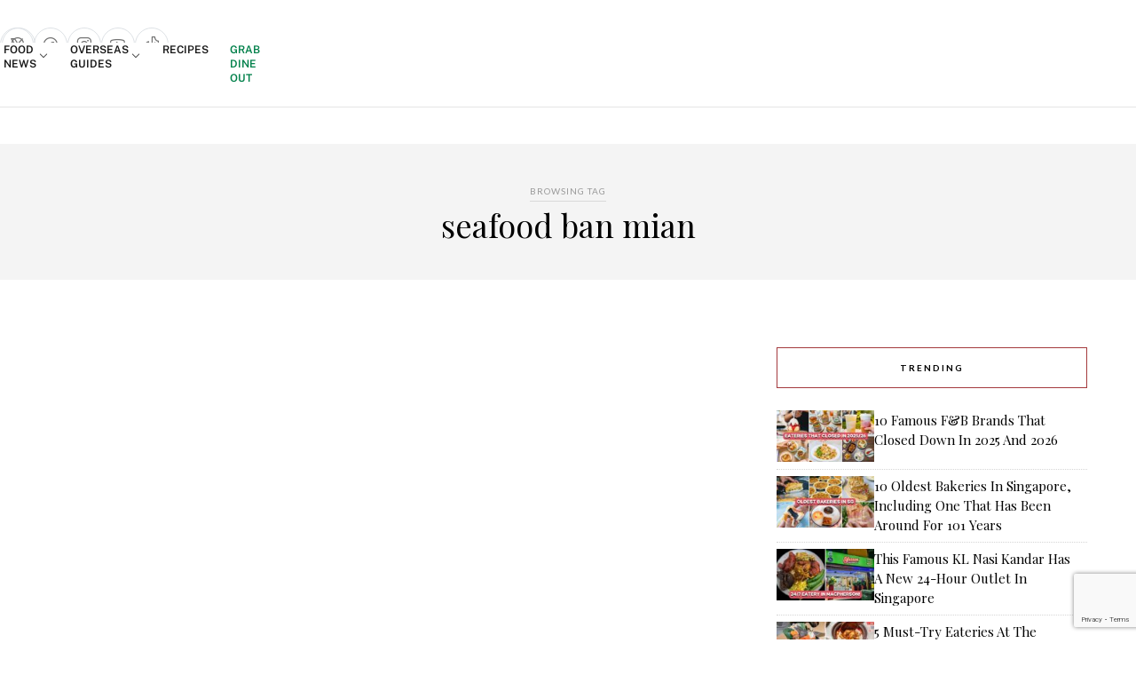

--- FILE ---
content_type: text/html; charset=UTF-8
request_url: https://eatbook.sg/tag/seafood-ban-mian/
body_size: 92912
content:
<!DOCTYPE html>
<html lang="en-GB">

<head>

	<!-- Begin comScore Tag -->
	<script>
		var _comscore = _comscore || [];
		_comscore.push({
			c1: "2",
			c2: "25928154"
		});
		(function() {
			var s = document.createElement("script"),
				el = document.getElementsByTagName("script")[0];
			s.async = true;
			s.src = (document.location.protocol == "https:" ? "https://sb" : "http://b") + ".scorecardresearch.com/beacon.js";
			el.parentNode.insertBefore(s, el);
		})();
	</script>
	<script src='https://eatbook.sg/wp-includes/js/wp-embed.min.js?ver=5.9.2' id='wp-embed-js'></script>
	<noscript>
		<img src="https://sb.scorecardresearch.com/p?c1=2&c2=25928154&cv=2.0&cj=1" />
	</noscript>
	<!-- End comScore Tag -->

	<!-- Start Innity -->
	<!--<script type="text/javascript" src="http://cdn.innity.net/admanager.js"></script>-->
	<!-- End Innity -->

	<meta charset="UTF-8">
	<meta http-equiv="X-UA-Compatible" content="IE=edge">
	<meta name="viewport" content="width=device-width, initial-scale=1">

	<title>seafood ban mian Archives - Eatbook.sg - Local Singapore Food Guide And Review Site</title>

	<link rel="profile" href="https://gmpg.org/xfn/11" />

			<link rel="shortcut icon" href="https://eatbook.sg/wp-content/uploads/2020/06/favicon-32-transparent.png" />
	
	<link rel="alternate" type="application/rss+xml" title="Eatbook.sg &#8211; Local Singapore Food Guide And Review Site RSS Feed" href="https://eatbook.sg/feed/" />
	<link rel="alternate" type="application/atom+xml" title="Eatbook.sg &#8211; Local Singapore Food Guide And Review Site Atom Feed" href="https://eatbook.sg/feed/atom/" />
	<link rel="pingback" href="https://eatbook.sg/xmlrpc.php" />

	<meta name='robots' content='index, follow, max-image-preview:large, max-snippet:-1, max-video-preview:-1' />
	<style>img:is([sizes="auto" i], [sizes^="auto," i]) { contain-intrinsic-size: 3000px 1500px }</style>
				<script>
				// Allow detecting when fb api is loaded.
				function Deferred() {
					var self = this;
					this.promise = new Promise( function( resolve, reject ) {
						self.reject  = reject;
						self.resolve = resolve;
					});
				}
				window.fbLoaded = new Deferred();

				window.fbAsyncInit = function() {
					FB.init({
						appId            : '725465344242272',
						autoLogAppEvents : true,
						xfbml            : true,
						version          : 'v3.0'
					});

					window.fbLoaded.resolve();
				};

				(function(d, s, id){
					var js, fjs = d.getElementsByTagName(s)[0];
					if (d.getElementById(id)) {return;}
					js = d.createElement(s); js.id = id;
					js.src = "https://connect.facebook.net/en_US/sdk.js";
					fjs.parentNode.insertBefore(js, fjs);
				}(document, 'script', 'facebook-jssdk'));
			</script>
			
	<!-- This site is optimized with the Yoast SEO plugin v26.4 - https://yoast.com/wordpress/plugins/seo/ -->
	<link rel="canonical" href="https://eatbook.sg/tag/seafood-ban-mian/" />
	<meta property="og:locale" content="en_GB" />
	<meta property="og:type" content="article" />
	<meta property="og:title" content="seafood ban mian Archives - Eatbook.sg - Local Singapore Food Guide And Review Site" />
	<meta property="og:url" content="https://eatbook.sg/tag/seafood-ban-mian/" />
	<meta property="og:site_name" content="Eatbook.sg - Local Singapore Food Guide And Review Site" />
	<meta name="twitter:card" content="summary_large_image" />
	<meta name="twitter:site" content="@eatbooksg" />
	<!-- / Yoast SEO plugin. -->


<link rel='dns-prefetch' href='//stats.wp.com' />
<link rel='dns-prefetch' href='//stackpath.bootstrapcdn.com' />
<link rel='dns-prefetch' href='//fonts.googleapis.com' />
<link rel='dns-prefetch' href='//use.fontawesome.com' />
<link rel="alternate" type="application/rss+xml" title="Eatbook.sg - Local Singapore Food Guide And Review Site &raquo; Feed" href="https://eatbook.sg/feed/" />
<link rel="alternate" type="application/rss+xml" title="Eatbook.sg - Local Singapore Food Guide And Review Site &raquo; seafood ban mian Tag Feed" href="https://eatbook.sg/tag/seafood-ban-mian/feed/" />
<script type="text/javascript">
/* <![CDATA[ */
window._wpemojiSettings = {"baseUrl":"https:\/\/s.w.org\/images\/core\/emoji\/16.0.1\/72x72\/","ext":".png","svgUrl":"https:\/\/s.w.org\/images\/core\/emoji\/16.0.1\/svg\/","svgExt":".svg","source":{"concatemoji":"https:\/\/eatbook.sg\/wp-includes\/js\/wp-emoji-release.min.js?ver=6.8.3"}};
/*! This file is auto-generated */
!function(s,n){var o,i,e;function c(e){try{var t={supportTests:e,timestamp:(new Date).valueOf()};sessionStorage.setItem(o,JSON.stringify(t))}catch(e){}}function p(e,t,n){e.clearRect(0,0,e.canvas.width,e.canvas.height),e.fillText(t,0,0);var t=new Uint32Array(e.getImageData(0,0,e.canvas.width,e.canvas.height).data),a=(e.clearRect(0,0,e.canvas.width,e.canvas.height),e.fillText(n,0,0),new Uint32Array(e.getImageData(0,0,e.canvas.width,e.canvas.height).data));return t.every(function(e,t){return e===a[t]})}function u(e,t){e.clearRect(0,0,e.canvas.width,e.canvas.height),e.fillText(t,0,0);for(var n=e.getImageData(16,16,1,1),a=0;a<n.data.length;a++)if(0!==n.data[a])return!1;return!0}function f(e,t,n,a){switch(t){case"flag":return n(e,"\ud83c\udff3\ufe0f\u200d\u26a7\ufe0f","\ud83c\udff3\ufe0f\u200b\u26a7\ufe0f")?!1:!n(e,"\ud83c\udde8\ud83c\uddf6","\ud83c\udde8\u200b\ud83c\uddf6")&&!n(e,"\ud83c\udff4\udb40\udc67\udb40\udc62\udb40\udc65\udb40\udc6e\udb40\udc67\udb40\udc7f","\ud83c\udff4\u200b\udb40\udc67\u200b\udb40\udc62\u200b\udb40\udc65\u200b\udb40\udc6e\u200b\udb40\udc67\u200b\udb40\udc7f");case"emoji":return!a(e,"\ud83e\udedf")}return!1}function g(e,t,n,a){var r="undefined"!=typeof WorkerGlobalScope&&self instanceof WorkerGlobalScope?new OffscreenCanvas(300,150):s.createElement("canvas"),o=r.getContext("2d",{willReadFrequently:!0}),i=(o.textBaseline="top",o.font="600 32px Arial",{});return e.forEach(function(e){i[e]=t(o,e,n,a)}),i}function t(e){var t=s.createElement("script");t.src=e,t.defer=!0,s.head.appendChild(t)}"undefined"!=typeof Promise&&(o="wpEmojiSettingsSupports",i=["flag","emoji"],n.supports={everything:!0,everythingExceptFlag:!0},e=new Promise(function(e){s.addEventListener("DOMContentLoaded",e,{once:!0})}),new Promise(function(t){var n=function(){try{var e=JSON.parse(sessionStorage.getItem(o));if("object"==typeof e&&"number"==typeof e.timestamp&&(new Date).valueOf()<e.timestamp+604800&&"object"==typeof e.supportTests)return e.supportTests}catch(e){}return null}();if(!n){if("undefined"!=typeof Worker&&"undefined"!=typeof OffscreenCanvas&&"undefined"!=typeof URL&&URL.createObjectURL&&"undefined"!=typeof Blob)try{var e="postMessage("+g.toString()+"("+[JSON.stringify(i),f.toString(),p.toString(),u.toString()].join(",")+"));",a=new Blob([e],{type:"text/javascript"}),r=new Worker(URL.createObjectURL(a),{name:"wpTestEmojiSupports"});return void(r.onmessage=function(e){c(n=e.data),r.terminate(),t(n)})}catch(e){}c(n=g(i,f,p,u))}t(n)}).then(function(e){for(var t in e)n.supports[t]=e[t],n.supports.everything=n.supports.everything&&n.supports[t],"flag"!==t&&(n.supports.everythingExceptFlag=n.supports.everythingExceptFlag&&n.supports[t]);n.supports.everythingExceptFlag=n.supports.everythingExceptFlag&&!n.supports.flag,n.DOMReady=!1,n.readyCallback=function(){n.DOMReady=!0}}).then(function(){return e}).then(function(){var e;n.supports.everything||(n.readyCallback(),(e=n.source||{}).concatemoji?t(e.concatemoji):e.wpemoji&&e.twemoji&&(t(e.twemoji),t(e.wpemoji)))}))}((window,document),window._wpemojiSettings);
/* ]]> */
</script>
<!-- eatbook.sg is managing ads with Advanced Ads 2.0.16 – https://wpadvancedads.com/ --><script id="eatbook-ads-ready">
			window.advanced_ads_ready=function(e,a){a=a||"complete";var d=function(e){return"interactive"===a?"loading"!==e:"complete"===e};d(document.readyState)?e():document.addEventListener("readystatechange",(function(a){d(a.target.readyState)&&e()}),{once:"interactive"===a})},window.advanced_ads_ready_queue=window.advanced_ads_ready_queue||[];		</script>
		<link rel='stylesheet' id='phosphor-regular-icon-css' href='https://eatbook.sg/wp-content/plugins/tsl-foundry/assets/fonts/phosphor/regular/style.min.css?ver=1.0.28' type='text/css' media='all' />
<link rel='stylesheet' id='phosphor-fill-icon-css' href='https://eatbook.sg/wp-content/plugins/tsl-foundry/assets/fonts/phosphor/fill/style.min.css?ver=1.0.28' type='text/css' media='all' />
<link rel='stylesheet' id='leaflet-css-css' href='https://eatbook.sg/wp-content/plugins/tsl-foundry/vendors/leaflet/leaflet.css?ver=1.9.3' type='text/css' media='all' />
<link rel='stylesheet' id='cropper-css-css' href='https://eatbook.sg/wp-content/plugins/tsl-foundry/vendors/cropper/cropper.css?ver=1.6.2' type='text/css' media='all' />
<link rel='stylesheet' id='wprm-public-css' href='https://eatbook.sg/wp-content/plugins/wp-recipe-maker/dist/public-modern.css?ver=9.5.0' type='text/css' media='all' />
<style id='wp-emoji-styles-inline-css' type='text/css'>

	img.wp-smiley, img.emoji {
		display: inline !important;
		border: none !important;
		box-shadow: none !important;
		height: 1em !important;
		width: 1em !important;
		margin: 0 0.07em !important;
		vertical-align: -0.1em !important;
		background: none !important;
		padding: 0 !important;
	}
</style>
<link rel='stylesheet' id='wp-block-library-css' href='https://eatbook.sg/wp-includes/css/dist/block-library/style.min.css?ver=6.8.3' type='text/css' media='all' />
<style id='classic-theme-styles-inline-css' type='text/css'>
/*! This file is auto-generated */
.wp-block-button__link{color:#fff;background-color:#32373c;border-radius:9999px;box-shadow:none;text-decoration:none;padding:calc(.667em + 2px) calc(1.333em + 2px);font-size:1.125em}.wp-block-file__button{background:#32373c;color:#fff;text-decoration:none}
</style>
<link rel='stylesheet' id='mediaelement-css' href='https://eatbook.sg/wp-includes/js/mediaelement/mediaelementplayer-legacy.min.css?ver=4.2.17' type='text/css' media='all' />
<link rel='stylesheet' id='wp-mediaelement-css' href='https://eatbook.sg/wp-includes/js/mediaelement/wp-mediaelement.min.css?ver=6.8.3' type='text/css' media='all' />
<style id='jetpack-sharing-buttons-style-inline-css' type='text/css'>
.jetpack-sharing-buttons__services-list{display:flex;flex-direction:row;flex-wrap:wrap;gap:0;list-style-type:none;margin:5px;padding:0}.jetpack-sharing-buttons__services-list.has-small-icon-size{font-size:12px}.jetpack-sharing-buttons__services-list.has-normal-icon-size{font-size:16px}.jetpack-sharing-buttons__services-list.has-large-icon-size{font-size:24px}.jetpack-sharing-buttons__services-list.has-huge-icon-size{font-size:36px}@media print{.jetpack-sharing-buttons__services-list{display:none!important}}.editor-styles-wrapper .wp-block-jetpack-sharing-buttons{gap:0;padding-inline-start:0}ul.jetpack-sharing-buttons__services-list.has-background{padding:1.25em 2.375em}
</style>
<style id='font-awesome-svg-styles-default-inline-css' type='text/css'>
.svg-inline--fa {
  display: inline-block;
  height: 1em;
  overflow: visible;
  vertical-align: -.125em;
}
</style>
<link rel='stylesheet' id='font-awesome-svg-styles-css' href='https://eatbook.sg/wp-content/uploads/font-awesome/v6.1.1/css/svg-with-js.css' type='text/css' media='all' />
<style id='font-awesome-svg-styles-inline-css' type='text/css'>
   .wp-block-font-awesome-icon svg::before,
   .wp-rich-text-font-awesome-icon svg::before {content: unset;}
</style>
<style id='global-styles-inline-css' type='text/css'>
:root{--wp--preset--aspect-ratio--square: 1;--wp--preset--aspect-ratio--4-3: 4/3;--wp--preset--aspect-ratio--3-4: 3/4;--wp--preset--aspect-ratio--3-2: 3/2;--wp--preset--aspect-ratio--2-3: 2/3;--wp--preset--aspect-ratio--16-9: 16/9;--wp--preset--aspect-ratio--9-16: 9/16;--wp--preset--color--black: #000000;--wp--preset--color--cyan-bluish-gray: #abb8c3;--wp--preset--color--white: #ffffff;--wp--preset--color--pale-pink: #f78da7;--wp--preset--color--vivid-red: #cf2e2e;--wp--preset--color--luminous-vivid-orange: #ff6900;--wp--preset--color--luminous-vivid-amber: #fcb900;--wp--preset--color--light-green-cyan: #7bdcb5;--wp--preset--color--vivid-green-cyan: #00d084;--wp--preset--color--pale-cyan-blue: #8ed1fc;--wp--preset--color--vivid-cyan-blue: #0693e3;--wp--preset--color--vivid-purple: #9b51e0;--wp--preset--gradient--vivid-cyan-blue-to-vivid-purple: linear-gradient(135deg,rgba(6,147,227,1) 0%,rgb(155,81,224) 100%);--wp--preset--gradient--light-green-cyan-to-vivid-green-cyan: linear-gradient(135deg,rgb(122,220,180) 0%,rgb(0,208,130) 100%);--wp--preset--gradient--luminous-vivid-amber-to-luminous-vivid-orange: linear-gradient(135deg,rgba(252,185,0,1) 0%,rgba(255,105,0,1) 100%);--wp--preset--gradient--luminous-vivid-orange-to-vivid-red: linear-gradient(135deg,rgba(255,105,0,1) 0%,rgb(207,46,46) 100%);--wp--preset--gradient--very-light-gray-to-cyan-bluish-gray: linear-gradient(135deg,rgb(238,238,238) 0%,rgb(169,184,195) 100%);--wp--preset--gradient--cool-to-warm-spectrum: linear-gradient(135deg,rgb(74,234,220) 0%,rgb(151,120,209) 20%,rgb(207,42,186) 40%,rgb(238,44,130) 60%,rgb(251,105,98) 80%,rgb(254,248,76) 100%);--wp--preset--gradient--blush-light-purple: linear-gradient(135deg,rgb(255,206,236) 0%,rgb(152,150,240) 100%);--wp--preset--gradient--blush-bordeaux: linear-gradient(135deg,rgb(254,205,165) 0%,rgb(254,45,45) 50%,rgb(107,0,62) 100%);--wp--preset--gradient--luminous-dusk: linear-gradient(135deg,rgb(255,203,112) 0%,rgb(199,81,192) 50%,rgb(65,88,208) 100%);--wp--preset--gradient--pale-ocean: linear-gradient(135deg,rgb(255,245,203) 0%,rgb(182,227,212) 50%,rgb(51,167,181) 100%);--wp--preset--gradient--electric-grass: linear-gradient(135deg,rgb(202,248,128) 0%,rgb(113,206,126) 100%);--wp--preset--gradient--midnight: linear-gradient(135deg,rgb(2,3,129) 0%,rgb(40,116,252) 100%);--wp--preset--font-size--small: 13px;--wp--preset--font-size--medium: 20px;--wp--preset--font-size--large: 36px;--wp--preset--font-size--x-large: 42px;--wp--preset--spacing--20: 0.44rem;--wp--preset--spacing--30: 0.67rem;--wp--preset--spacing--40: 1rem;--wp--preset--spacing--50: 1.5rem;--wp--preset--spacing--60: 2.25rem;--wp--preset--spacing--70: 3.38rem;--wp--preset--spacing--80: 5.06rem;--wp--preset--shadow--natural: 6px 6px 9px rgba(0, 0, 0, 0.2);--wp--preset--shadow--deep: 12px 12px 50px rgba(0, 0, 0, 0.4);--wp--preset--shadow--sharp: 6px 6px 0px rgba(0, 0, 0, 0.2);--wp--preset--shadow--outlined: 6px 6px 0px -3px rgba(255, 255, 255, 1), 6px 6px rgba(0, 0, 0, 1);--wp--preset--shadow--crisp: 6px 6px 0px rgba(0, 0, 0, 1);}:where(.is-layout-flex){gap: 0.5em;}:where(.is-layout-grid){gap: 0.5em;}body .is-layout-flex{display: flex;}.is-layout-flex{flex-wrap: wrap;align-items: center;}.is-layout-flex > :is(*, div){margin: 0;}body .is-layout-grid{display: grid;}.is-layout-grid > :is(*, div){margin: 0;}:where(.wp-block-columns.is-layout-flex){gap: 2em;}:where(.wp-block-columns.is-layout-grid){gap: 2em;}:where(.wp-block-post-template.is-layout-flex){gap: 1.25em;}:where(.wp-block-post-template.is-layout-grid){gap: 1.25em;}.has-black-color{color: var(--wp--preset--color--black) !important;}.has-cyan-bluish-gray-color{color: var(--wp--preset--color--cyan-bluish-gray) !important;}.has-white-color{color: var(--wp--preset--color--white) !important;}.has-pale-pink-color{color: var(--wp--preset--color--pale-pink) !important;}.has-vivid-red-color{color: var(--wp--preset--color--vivid-red) !important;}.has-luminous-vivid-orange-color{color: var(--wp--preset--color--luminous-vivid-orange) !important;}.has-luminous-vivid-amber-color{color: var(--wp--preset--color--luminous-vivid-amber) !important;}.has-light-green-cyan-color{color: var(--wp--preset--color--light-green-cyan) !important;}.has-vivid-green-cyan-color{color: var(--wp--preset--color--vivid-green-cyan) !important;}.has-pale-cyan-blue-color{color: var(--wp--preset--color--pale-cyan-blue) !important;}.has-vivid-cyan-blue-color{color: var(--wp--preset--color--vivid-cyan-blue) !important;}.has-vivid-purple-color{color: var(--wp--preset--color--vivid-purple) !important;}.has-black-background-color{background-color: var(--wp--preset--color--black) !important;}.has-cyan-bluish-gray-background-color{background-color: var(--wp--preset--color--cyan-bluish-gray) !important;}.has-white-background-color{background-color: var(--wp--preset--color--white) !important;}.has-pale-pink-background-color{background-color: var(--wp--preset--color--pale-pink) !important;}.has-vivid-red-background-color{background-color: var(--wp--preset--color--vivid-red) !important;}.has-luminous-vivid-orange-background-color{background-color: var(--wp--preset--color--luminous-vivid-orange) !important;}.has-luminous-vivid-amber-background-color{background-color: var(--wp--preset--color--luminous-vivid-amber) !important;}.has-light-green-cyan-background-color{background-color: var(--wp--preset--color--light-green-cyan) !important;}.has-vivid-green-cyan-background-color{background-color: var(--wp--preset--color--vivid-green-cyan) !important;}.has-pale-cyan-blue-background-color{background-color: var(--wp--preset--color--pale-cyan-blue) !important;}.has-vivid-cyan-blue-background-color{background-color: var(--wp--preset--color--vivid-cyan-blue) !important;}.has-vivid-purple-background-color{background-color: var(--wp--preset--color--vivid-purple) !important;}.has-black-border-color{border-color: var(--wp--preset--color--black) !important;}.has-cyan-bluish-gray-border-color{border-color: var(--wp--preset--color--cyan-bluish-gray) !important;}.has-white-border-color{border-color: var(--wp--preset--color--white) !important;}.has-pale-pink-border-color{border-color: var(--wp--preset--color--pale-pink) !important;}.has-vivid-red-border-color{border-color: var(--wp--preset--color--vivid-red) !important;}.has-luminous-vivid-orange-border-color{border-color: var(--wp--preset--color--luminous-vivid-orange) !important;}.has-luminous-vivid-amber-border-color{border-color: var(--wp--preset--color--luminous-vivid-amber) !important;}.has-light-green-cyan-border-color{border-color: var(--wp--preset--color--light-green-cyan) !important;}.has-vivid-green-cyan-border-color{border-color: var(--wp--preset--color--vivid-green-cyan) !important;}.has-pale-cyan-blue-border-color{border-color: var(--wp--preset--color--pale-cyan-blue) !important;}.has-vivid-cyan-blue-border-color{border-color: var(--wp--preset--color--vivid-cyan-blue) !important;}.has-vivid-purple-border-color{border-color: var(--wp--preset--color--vivid-purple) !important;}.has-vivid-cyan-blue-to-vivid-purple-gradient-background{background: var(--wp--preset--gradient--vivid-cyan-blue-to-vivid-purple) !important;}.has-light-green-cyan-to-vivid-green-cyan-gradient-background{background: var(--wp--preset--gradient--light-green-cyan-to-vivid-green-cyan) !important;}.has-luminous-vivid-amber-to-luminous-vivid-orange-gradient-background{background: var(--wp--preset--gradient--luminous-vivid-amber-to-luminous-vivid-orange) !important;}.has-luminous-vivid-orange-to-vivid-red-gradient-background{background: var(--wp--preset--gradient--luminous-vivid-orange-to-vivid-red) !important;}.has-very-light-gray-to-cyan-bluish-gray-gradient-background{background: var(--wp--preset--gradient--very-light-gray-to-cyan-bluish-gray) !important;}.has-cool-to-warm-spectrum-gradient-background{background: var(--wp--preset--gradient--cool-to-warm-spectrum) !important;}.has-blush-light-purple-gradient-background{background: var(--wp--preset--gradient--blush-light-purple) !important;}.has-blush-bordeaux-gradient-background{background: var(--wp--preset--gradient--blush-bordeaux) !important;}.has-luminous-dusk-gradient-background{background: var(--wp--preset--gradient--luminous-dusk) !important;}.has-pale-ocean-gradient-background{background: var(--wp--preset--gradient--pale-ocean) !important;}.has-electric-grass-gradient-background{background: var(--wp--preset--gradient--electric-grass) !important;}.has-midnight-gradient-background{background: var(--wp--preset--gradient--midnight) !important;}.has-small-font-size{font-size: var(--wp--preset--font-size--small) !important;}.has-medium-font-size{font-size: var(--wp--preset--font-size--medium) !important;}.has-large-font-size{font-size: var(--wp--preset--font-size--large) !important;}.has-x-large-font-size{font-size: var(--wp--preset--font-size--x-large) !important;}
:where(.wp-block-post-template.is-layout-flex){gap: 1.25em;}:where(.wp-block-post-template.is-layout-grid){gap: 1.25em;}
:where(.wp-block-columns.is-layout-flex){gap: 2em;}:where(.wp-block-columns.is-layout-grid){gap: 2em;}
:root :where(.wp-block-pullquote){font-size: 1.5em;line-height: 1.6;}
</style>
<link rel='stylesheet' id='contact-form-7-css' href='https://eatbook.sg/wp-content/plugins/contact-form-7/includes/css/styles.css?ver=6.1.3' type='text/css' media='all' />
<link rel='stylesheet' id='toc-screen-css' href='https://eatbook.sg/wp-content/plugins/table-of-contents-plus/screen.min.css?ver=2411.1' type='text/css' media='all' />
<style id='toc-screen-inline-css' type='text/css'>
div#toc_container {width: 75%;}div#toc_container ul li {font-size: 99%;}
</style>
<link rel='stylesheet' id='animate-css' href='https://eatbook.sg/wp-content/plugins/wp-quiz-pro/assets/frontend/css/animate.css?ver=3.6.0' type='text/css' media='all' />
<link rel='stylesheet' id='wp-quiz-css' href='https://eatbook.sg/wp-content/plugins/wp-quiz-pro/assets/frontend/css/wp-quiz.css?ver=2.1.5' type='text/css' media='all' />
<link rel='stylesheet' id='youtube-block-css' href='https://eatbook.sg/wp-content/plugins/youtube-block/assets/youtube-block.css?ver=6.8.3' type='text/css' media='all' />
<link rel='stylesheet' id='bootstrap-css' href='https://stackpath.bootstrapcdn.com/bootstrap/4.5.0/css/bootstrap.min.css?ver=6.8.3' type='text/css' media='all' />
<link rel='stylesheet' id='eb-filter-style-css' href='https://eatbook.sg/wp-content/plugins/eatbook-filter-page/public/eb-filter.css?ver=6.8.3' type='text/css' media='all' />
<link rel='stylesheet' id='sp_style-css' href='https://eatbook.sg/wp-content/themes/rosemary/style.css?ver=dev1g' type='text/css' media='all' />
<link rel='stylesheet' id='slicknav-css-css' href='https://eatbook.sg/wp-content/themes/rosemary/css/slicknav.css?ver=6.8.3' type='text/css' media='all' />
<link rel='stylesheet' id='bxslider-css-css' href='https://eatbook.sg/wp-content/themes/rosemary/css/jquery.bxslider.css?ver=6.8.3' type='text/css' media='all' />
<link rel='stylesheet' id='tsl_style-css' href='https://eatbook.sg/wp-content/themes/rosemary/css/tsl/tailwind.css?ver=dev1g' type='text/css' media='all' />
<link rel='stylesheet' id='responsive-css' href='https://eatbook.sg/wp-content/themes/rosemary/css/responsive.css?ver=dev1g' type='text/css' media='all' />
<link rel='stylesheet' id='default_body_font-css' href='https://fonts.googleapis.com/css?family=Lato%3A400%2C700%2C400italic%2C700italic&#038;subset=latin%2Clatin-ext&#038;ver=6.8.3' type='text/css' media='all' />
<link rel='stylesheet' id='default_heading_font-css' href='https://fonts.googleapis.com/css?family=Playfair+Display%3A400%2C700%2C400italic%2C700italic&#038;subset=latin%2Clatin-ext&#038;ver=6.8.3' type='text/css' media='all' />
<link rel='stylesheet' id='font-awesome-official-css' href='https://use.fontawesome.com/releases/v6.1.1/css/all.css' type='text/css' media='all' integrity="sha384-/frq1SRXYH/bSyou/HUp/hib7RVN1TawQYja658FEOodR/FQBKVqT9Ol+Oz3Olq5" crossorigin="anonymous" />
<link rel='stylesheet' id='unslider-css-css' href='https://eatbook.sg/wp-content/plugins/advanced-ads-slider/public/assets/css/unslider.css?ver=2.0.4' type='text/css' media='all' />
<link rel='stylesheet' id='slider-css-css' href='https://eatbook.sg/wp-content/plugins/advanced-ads-slider/public/assets/css/slider.css?ver=2.0.4' type='text/css' media='all' />
<link rel='stylesheet' id='wp_review-style-css' href='https://eatbook.sg/wp-content/plugins/wp-review/public/css/wp-review.css?ver=5.3.5' type='text/css' media='all' />
<link rel='stylesheet' id='font-awesome-official-v4shim-css' href='https://use.fontawesome.com/releases/v6.1.1/css/v4-shims.css' type='text/css' media='all' integrity="sha384-4Jczmr1SlicmtiAiHGxwWtSzLJAS97HzJsKGqfC0JtZktLrPXIux1u6GJNVRRqiN" crossorigin="anonymous" />
<script type="text/javascript" src="https://eatbook.sg/wp-includes/js/jquery/jquery.min.js?ver=3.7.1" id="jquery-core-js"></script>
<script type="text/javascript" src="https://eatbook.sg/wp-includes/js/jquery/jquery-migrate.min.js?ver=3.4.1" id="jquery-migrate-js"></script>
<script type="text/javascript" src="https://eatbook.sg/wp-content/plugins/tsl_newsletter/js/newsletter-spotlight.js" id="newsletter-spotlight-script-js"></script>
<script type="text/javascript" src="https://eatbook.sg/wp-content/plugins/youtube-block/assets/youtube-block.js?ver=6.8.3" id="youtube-block-js"></script>
<script type="text/javascript" id="advanced-ads-advanced-js-js-extra">
/* <![CDATA[ */
var advads_options = {"blog_id":"1","privacy":{"enabled":false,"state":"not_needed"}};
/* ]]> */
</script>
<script type="text/javascript" src="https://eatbook.sg/wp-content/plugins/advanced-ads/public/assets/js/advanced.min.js?ver=2.0.16" id="advanced-ads-advanced-js-js"></script>
<link rel="https://api.w.org/" href="https://eatbook.sg/wp-json/" /><link rel="alternate" title="JSON" type="application/json" href="https://eatbook.sg/wp-json/wp/v2/tags/6904" /><link rel="EditURI" type="application/rsd+xml" title="RSD" href="https://eatbook.sg/xmlrpc.php?rsd" />
<meta name="generator" content="WordPress 6.8.3" />
<style>		:root {
					--fd-colors-primary-50: 252, 244, 242;
					--fd-colors-primary-100: 250, 237, 234;
					--fd-colors-primary-200: 245, 215, 209;
					--fd-colors-primary-300: 239, 189, 179;
					--fd-colors-primary-400: 232, 164, 150;
					--fd-colors-primary-500: 223, 127, 108;
					--fd-colors-primary-600: 210, 73, 45;
					--fd-colors-primary-700: 185, 64, 40;
					--fd-colors-primary-800: 151, 52, 32;
					--fd-colors-primary-900: 113, 39, 24;
					--fd-colors-primary-950: 71, 25, 15;
				}
</style><!-- Global site tag (gtag.js) - Google Analytics -->
<script async src="https://www.googletagmanager.com/gtag/js?id=G-KT70LTHQFB"></script>
<script>
  window.dataLayer = window.dataLayer || [];
  function gtag(){dataLayer.push(arguments);}
  gtag('js', new Date());

  gtag('config', 'G-KT70LTHQFB');
</script>

<!-- Global site tag (gtag.js) - Google Analytics -->
<script async src="https://www.googletagmanager.com/gtag/js?id=UA-43478399-2"></script>
<script>
  window.dataLayer = window.dataLayer || [];
  function gtag(){dataLayer.push(arguments);}
  gtag('js', new Date());

  gtag('config', 'UA-43478399-2');
</script>

<!-- Meta Pixel Code -->
<script>
!function(f,b,e,v,n,t,s)
{if(f.fbq)return;n=f.fbq=function(){n.callMethod?
n.callMethod.apply(n,arguments):n.queue.push(arguments)};
if(!f._fbq)f._fbq=n;n.push=n;n.loaded=!0;n.version='2.0';
n.queue=[];t=b.createElement(e);t.async=!0;
t.src=v;s=b.getElementsByTagName(e)[0];
s.parentNode.insertBefore(t,s)}(window, document,'script',
'https://connect.facebook.net/en_US/fbevents.js');
fbq('init', '1190430429217362');
fbq('track', 'PageView');
</script>
<noscript><img height="1" width="1" style="display:none"
src="https://www.facebook.com/tr?id=1190430429217362&ev=PageView&noscript=1"
/></noscript>
<!-- End Meta Pixel Code --><style type="text/css"> .tippy-box[data-theme~="wprm"] { background-color: #333333; color: #FFFFFF; } .tippy-box[data-theme~="wprm"][data-placement^="top"] > .tippy-arrow::before { border-top-color: #333333; } .tippy-box[data-theme~="wprm"][data-placement^="bottom"] > .tippy-arrow::before { border-bottom-color: #333333; } .tippy-box[data-theme~="wprm"][data-placement^="left"] > .tippy-arrow::before { border-left-color: #333333; } .tippy-box[data-theme~="wprm"][data-placement^="right"] > .tippy-arrow::before { border-right-color: #333333; } .tippy-box[data-theme~="wprm"] a { color: #FFFFFF; } .wprm-comment-rating svg { width: 18px !important; height: 18px !important; } img.wprm-comment-rating { width: 90px !important; height: 18px !important; } body { --comment-rating-star-color: #343434; } body { --wprm-popup-font-size: 16px; } body { --wprm-popup-background: #ffffff; } body { --wprm-popup-title: #000000; } body { --wprm-popup-content: #444444; } body { --wprm-popup-button-background: #444444; } body { --wprm-popup-button-text: #ffffff; }</style><style type="text/css">.wprm-glossary-term {color: #5A822B;text-decoration: underline;cursor: help;}</style><style type="text/css">.wprm-recipe-template-snippet-basic-buttons {
    font-family: inherit; /* wprm_font_family type=font */
    font-size: 0.9em; /* wprm_font_size type=font_size */
    text-align: center; /* wprm_text_align type=align */
    margin-top: 0px; /* wprm_margin_top type=size */
    margin-bottom: 10px; /* wprm_margin_bottom type=size */
}
.wprm-recipe-template-snippet-basic-buttons a  {
    margin: 5px; /* wprm_margin_button type=size */
    margin: 5px; /* wprm_margin_button type=size */
}

.wprm-recipe-template-snippet-basic-buttons a:first-child {
    margin-left: 0;
}
.wprm-recipe-template-snippet-basic-buttons a:last-child {
    margin-right: 0;
}.wprm-recipe-template-compact-howto {
    margin: 20px auto;
    background-color: #fafafa; /* wprm_background type=color */
    font-family: -apple-system, BlinkMacSystemFont, "Segoe UI", Roboto, Oxygen-Sans, Ubuntu, Cantarell, "Helvetica Neue", sans-serif; /* wprm_main_font_family type=font */
    font-size: 0.9em; /* wprm_main_font_size type=font_size */
    line-height: 1.5em; /* wprm_main_line_height type=font_size */
    color: #333333; /* wprm_main_text type=color */
    max-width: 650px; /* wprm_max_width type=size */
}
.wprm-recipe-template-compact-howto a {
    color: #3498db; /* wprm_link type=color */
}
.wprm-recipe-template-compact-howto p, .wprm-recipe-template-compact-howto li {
    font-family: -apple-system, BlinkMacSystemFont, "Segoe UI", Roboto, Oxygen-Sans, Ubuntu, Cantarell, "Helvetica Neue", sans-serif; /* wprm_main_font_family type=font */
    font-size: 1em !important;
    line-height: 1.5em !important; /* wprm_main_line_height type=font_size */
}
.wprm-recipe-template-compact-howto li {
    margin: 0 0 0 32px !important;
    padding: 0 !important;
}
.rtl .wprm-recipe-template-compact-howto li {
    margin: 0 32px 0 0 !important;
}
.wprm-recipe-template-compact-howto ol, .wprm-recipe-template-compact-howto ul {
    margin: 0 !important;
    padding: 0 !important;
}
.wprm-recipe-template-compact-howto br {
    display: none;
}
.wprm-recipe-template-compact-howto .wprm-recipe-name,
.wprm-recipe-template-compact-howto .wprm-recipe-header {
    font-family: -apple-system, BlinkMacSystemFont, "Segoe UI", Roboto, Oxygen-Sans, Ubuntu, Cantarell, "Helvetica Neue", sans-serif; /* wprm_header_font_family type=font */
    color: #000000; /* wprm_header_text type=color */
    line-height: 1.3em; /* wprm_header_line_height type=font_size */
}
.wprm-recipe-template-compact-howto h1,
.wprm-recipe-template-compact-howto h2,
.wprm-recipe-template-compact-howto h3,
.wprm-recipe-template-compact-howto h4,
.wprm-recipe-template-compact-howto h5,
.wprm-recipe-template-compact-howto h6 {
    font-family: -apple-system, BlinkMacSystemFont, "Segoe UI", Roboto, Oxygen-Sans, Ubuntu, Cantarell, "Helvetica Neue", sans-serif; /* wprm_header_font_family type=font */
    color: #212121; /* wprm_header_text type=color */
    line-height: 1.3em; /* wprm_header_line_height type=font_size */
    margin: 0 !important;
    padding: 0 !important;
}
.wprm-recipe-template-compact-howto .wprm-recipe-header {
    margin-top: 1.2em !important;
}
.wprm-recipe-template-compact-howto h1 {
    font-size: 2em; /* wprm_h1_size type=font_size */
}
.wprm-recipe-template-compact-howto h2 {
    font-size: 1.8em; /* wprm_h2_size type=font_size */
}
.wprm-recipe-template-compact-howto h3 {
    font-size: 1.2em; /* wprm_h3_size type=font_size */
}
.wprm-recipe-template-compact-howto h4 {
    font-size: 1em; /* wprm_h4_size type=font_size */
}
.wprm-recipe-template-compact-howto h5 {
    font-size: 1em; /* wprm_h5_size type=font_size */
}
.wprm-recipe-template-compact-howto h6 {
    font-size: 1em; /* wprm_h6_size type=font_size */
}.wprm-recipe-template-compact-howto {
	border-style: solid; /* wprm_border_style type=border */
	border-width: 1px; /* wprm_border_width type=size */
	border-color: #777777; /* wprm_border type=color */
	border-radius: 0px; /* wprm_border_radius type=size */
	padding: 10px;
}.wprm-recipe-template-chic {
    margin: 20px auto;
    background-color: #fafafa; /* wprm_background type=color */
    font-family: -apple-system, BlinkMacSystemFont, "Segoe UI", Roboto, Oxygen-Sans, Ubuntu, Cantarell, "Helvetica Neue", sans-serif; /* wprm_main_font_family type=font */
    font-size: 0.9em; /* wprm_main_font_size type=font_size */
    line-height: 1.5em; /* wprm_main_line_height type=font_size */
    color: #333333; /* wprm_main_text type=color */
    max-width: 650px; /* wprm_max_width type=size */
}
.wprm-recipe-template-chic a {
    color: #3498db; /* wprm_link type=color */
}
.wprm-recipe-template-chic p, .wprm-recipe-template-chic li {
    font-family: -apple-system, BlinkMacSystemFont, "Segoe UI", Roboto, Oxygen-Sans, Ubuntu, Cantarell, "Helvetica Neue", sans-serif; /* wprm_main_font_family type=font */
    font-size: 1em !important;
    line-height: 1.5em !important; /* wprm_main_line_height type=font_size */
}
.wprm-recipe-template-chic li {
    margin: 0 0 0 32px !important;
    padding: 0 !important;
}
.rtl .wprm-recipe-template-chic li {
    margin: 0 32px 0 0 !important;
}
.wprm-recipe-template-chic ol, .wprm-recipe-template-chic ul {
    margin: 0 !important;
    padding: 0 !important;
}
.wprm-recipe-template-chic br {
    display: none;
}
.wprm-recipe-template-chic .wprm-recipe-name,
.wprm-recipe-template-chic .wprm-recipe-header {
    font-family: -apple-system, BlinkMacSystemFont, "Segoe UI", Roboto, Oxygen-Sans, Ubuntu, Cantarell, "Helvetica Neue", sans-serif; /* wprm_header_font_family type=font */
    color: #000000; /* wprm_header_text type=color */
    line-height: 1.3em; /* wprm_header_line_height type=font_size */
}
.wprm-recipe-template-chic h1,
.wprm-recipe-template-chic h2,
.wprm-recipe-template-chic h3,
.wprm-recipe-template-chic h4,
.wprm-recipe-template-chic h5,
.wprm-recipe-template-chic h6 {
    font-family: -apple-system, BlinkMacSystemFont, "Segoe UI", Roboto, Oxygen-Sans, Ubuntu, Cantarell, "Helvetica Neue", sans-serif; /* wprm_header_font_family type=font */
    color: #212121; /* wprm_header_text type=color */
    line-height: 1.3em; /* wprm_header_line_height type=font_size */
    margin: 0 !important;
    padding: 0 !important;
}
.wprm-recipe-template-chic .wprm-recipe-header {
    margin-top: 1.2em !important;
}
.wprm-recipe-template-chic h1 {
    font-size: 2em; /* wprm_h1_size type=font_size */
}
.wprm-recipe-template-chic h2 {
    font-size: 1.8em; /* wprm_h2_size type=font_size */
}
.wprm-recipe-template-chic h3 {
    font-size: 1.2em; /* wprm_h3_size type=font_size */
}
.wprm-recipe-template-chic h4 {
    font-size: 1em; /* wprm_h4_size type=font_size */
}
.wprm-recipe-template-chic h5 {
    font-size: 1em; /* wprm_h5_size type=font_size */
}
.wprm-recipe-template-chic h6 {
    font-size: 1em; /* wprm_h6_size type=font_size */
}.wprm-recipe-template-chic {
    font-size: 1em; /* wprm_main_font_size type=font_size */
	border-style: solid; /* wprm_border_style type=border */
	border-width: 1px; /* wprm_border_width type=size */
	border-color: #E0E0E0; /* wprm_border type=color */
    padding: 10px;
    background-color: #ffffff; /* wprm_background type=color */
    max-width: 950px; /* wprm_max_width type=size */
}
.wprm-recipe-template-chic a {
    color: #5A822B; /* wprm_link type=color */
}
.wprm-recipe-template-chic .wprm-recipe-name {
    line-height: 1.3em;
    font-weight: bold;
}
.wprm-recipe-template-chic .wprm-template-chic-buttons {
	clear: both;
    font-size: 0.9em;
    text-align: center;
}
.wprm-recipe-template-chic .wprm-template-chic-buttons .wprm-recipe-icon {
    margin-right: 5px;
}
.wprm-recipe-template-chic .wprm-recipe-header {
	margin-bottom: 0.5em !important;
}
.wprm-recipe-template-chic .wprm-nutrition-label-container {
	font-size: 0.9em;
}
.wprm-recipe-template-chic .wprm-call-to-action {
	border-radius: 3px;
}</style>	<!-- HERE.COM SCRIPTS -->
	<!-- <link rel="stylesheet" href="https://js.api.here.com/v3/3.0/mapsjs-ui.css" type="text/css" />
<script type="text/javascript" src="https://js.api.here.com/v3/3.0/mapsjs-core.js"></script>
<script type="text/javascript" src="https://js.api.here.com/v3/3.0/mapsjs-service.js"></script>
<script type="text/javascript" src="https://js.api.here.com/v3/3.0/mapsjs-ui.js"></script>
<script type="text/javascript" src="https://js.api.here.com/v3/3.0/mapsjs-mapevents.js"></script> -->
	<link rel="stylesheet" href="https://unpkg.com/leaflet@1.9.4/dist/leaflet.css" integrity="sha256-p4NxAoJBhIIN+hmNHrzRCf9tD/miZyoHS5obTRR9BMY=" crossorigin="" />
	<script src="https://unpkg.com/leaflet@1.9.4/dist/leaflet.js" integrity="sha256-20nQCchB9co0qIjJZRGuk2/Z9VM+kNiyxNV1lvTlZBo=" crossorigin=""></script>
	<script>
		var app_id = 'jMHX2AQAYDAoHP4X7NZp';
		var app_code = 'cR6BCrak2L9UBOOi9ljcIA';
	</script>
	<style>img#wpstats{display:none}</style>
		<script>advads_items = { conditions: {}, display_callbacks: {}, display_effect_callbacks: {}, hide_callbacks: {}, backgrounds: {}, effect_durations: {}, close_functions: {}, showed: [] };</script><style type="text/css" id="eatbook-ads-layer-custom-css"></style>
    <style type="text/css">
	
		#logo { padding:0px 0 0px; }
		
		
		
		
		#nav-wrapper .menu li.current-menu-item > a, #nav-wrapper .menu li.current_page_item > a, #nav-wrapper .menu li a:hover {  color:#a43a3d; }
		
		#nav-wrapper .menu .sub-menu, #nav-wrapper .menu .children { background: ; }
		#nav-wrapper ul.menu ul a, #nav-wrapper .menu ul ul a {  color:; }
		#nav-wrapper ul.menu ul a:hover, #nav-wrapper .menu ul ul a:hover { color: #a43a3d; background:; }
		
		.slicknav_nav { background:; }
		.slicknav_nav a { color:; }
		.slicknav_menu .slicknav_icon-bar { background-color:; }
		
		#top-social a i { color:; }
		#top-social a:hover i { color:#a43a3d; }
		
		#top-search i { color:; }
		#top-search { border-color:; }
		
		.widget-title { background:; color:; border-color:#a43a3d; }
		
		a, .social-widget a:hover > i { color:#a43a3d; }
		.post-header .cat a, .post-entry blockquote { border-color:#a43a3d; }
		
		.feat-item .read-more, .more-button  { background:; color:; border-color:#a43a3d;}
		.feat-item .read-more:hover, .more-button:hover  { background:#a43a3d; color:; border-color:#a43a3d;}
		
		
		body {
    font-size: 15px;
}

.alignnone { margin: 5px 10px 5px 0; }

a img.alignnone { margin: 5px 10px 5px 0; } 
#logo,
#logo a,
ul#menu-eatbook-menu {
    display: inline-block;
    vertical-align: middle;
}

#nav-wrapper .menu li {
    display: inline-block;
    margin-right: 22px;
    position: relative;
}

#instagram-footer .instagram-pics li{
	width: auto !important;
}

#instagram-footer .instagram-pics li img {
	max-width: 100%;
	max-height: 320px;
}

.instagram-pics {
	display: flex !important;
        justify-content: center;
}

@media only screen and (min-width:1200px) {
.container {
    width: 1140px;
    margin: 0 auto;
}
#main {
    width: 750px;
    float: left;
}
#sidebar {
    width: 350px;
    float: right;
}
.list-item .post-img img {
    max-width: 300px;
}
}

.item-related {
    width: 230px;
    float: left;
    margin-right: 20px;
}



.embed-youtube 
{ 
    position: relative; 
    padding-bottom: 56.25%; 
    height: 0; 
    overflow: hidden; 
    max-width: 100%; 
} 

.embed-youtube iframe, .embed-youtube object, .embed-youtube embed 
{ 
    position: absolute; 
    top: 0; 
    left: 0; 
    width: 100%; 
    height: 100%; 
}

.sp-grid>li {
    width: 349px;
    display: inline-block;
    vertical-align: top;
    margin-right: 26px;
}

.wp-embedded-content {
width:100%;
}

.post-entry iframe {
     max-width: 100% !important;
}

// ADASIA
amp-sticky-ad{height: 70px;} amp-sticky-ad-top-padding{height: 5px;} .btt{bottom: 105px; right: 5px;}

.widgets-list-layout .widgets-list-layout-blavatar {
    max-width: unset; 
width: unset;
}
.widgets-list-layout-links {
    width: 65%;
font-family: 'Playfair Display';
}
.widgets-list-layout-links > a{
   color:#000 !important;
}


#solopine_social_widget-5 {
    margin-bottom: 0;
    padding-bottom: 40px;
}

.hustle-content-wrap {
    padding-top: 10px !important;
}

.hustle-ui .hustle-layout .hustle-group-content p:not([class*="forminator-"]) {
    font-family: "Lato" !important;
    font-size: 14px;
}

body .hustle-layout {
    border: 1px solid rgb(206,105,109);
    padding: 20px;
}

body .hustle-layout .hustle-content {
    padding: 0 10px !important;
}

body .hustle-ui.module_id_2 .hustle-layout .hustle-group-content p:not([class*="forminator-"]),
body .hustle-ui.module_id_2 .hustle-layout .hustle-group-content h3:not([class*="forminator-"]) {
color: #4f4f4f !important;
}

body .hustle-ui.module_id_2 .hustle-form .hustle-form-fields .hustle-field  {
margin-bottom: 5px;
}

body #toc_container ul ul {
    margin-left: 15px;
}

div#toc_container ul li {
    font-size: 15px;
    line-height: 28px;
}

#tslwapp {
    bottom: 40px;
}

.fg-panel-no-scroll .impactify-wrap-mobile { z-index: 0 !important;}

.fg-panel-no-scroll .ats-slot {
    z-index: 0 !important;
    position: relative;
}

/* Hide <figcaption> if image have no caption */
.foogallery.fg-simple_portfolio .fg-item-inner .fg-caption-inner:empty,
.foogallery.fg-simple_portfolio .fg-item-inner .fg-caption:has(.fg-caption-inner:empty) {
    display:none;
}

/* Desktop header menu */
#navbar-multi-level ul.flex > li:last-child button {
  color: #00804a;
}

/* Mobile drawer menu */
#drawer-mobile-navigation .drawer-mobile-nav ul.flex > li:last-child button {
  color: #00804a;
}

/* Ads styling */
[id^="eatbook-ads-"] {
  display: flex;
  /* justify-content: center; */
  align-items: center;
  min-height: 50px;
  margin: 10px auto;
  flex-direction: column;
  font-size: 12px;
}

[class*="footer-sticky"].eatbook-ads-sticky {
  position: fixed;
  bottom: 0;
  transform: translateX(-50%);
  left: 50%;
  margin-right: -50%;
  z-index: 999999 !important;
  margin-bottom: 0;
  align-items: normal;
}

@media (max-width: 600px) {
  [class*="footer-sticky"].eatbook-ads-sticky {
    width: 100%;
  }
}

[class*="footer-sticky"].eatbook-ads-sticky span.eatbook-ads-close-button {
  font-size: 20px;
  height: 30px !important;
  width: 30px !important;
  margin-left: 0 !important;
  padding: 10px;
  border-radius: 12px 12px 0 0 !important;
  display: none;
}
[class*="footer-sticky"].eatbook-ads-sticky div[id^="div-gpt-ad-"] {
  background: #fff;
  padding: 10px;
  display: flex;
  justify-content: center;
}

		
		
    </style>
    	<meta name="amp-consent-blocking" content="amp-ad">
	<script async custom-element="amp-consent" src="https://cdn.ampproject.org/v0/amp-consent-0.1.js"></script>
	<script async custom-element="amp-iframe" src="https://cdn.ampproject.org/v0/amp-iframe-0.1.js"></script>
<style>.widgets-list-trending li .widgets-list-layout-blavatar {width: 110px !important;}.widgets-list-trending li {display: flex !important;gap: 12px !important;}</style>		<script type="text/javascript">
			var advadsCfpQueue = [];
			var advadsCfpAd = function( adID ) {
				if ( 'undefined' === typeof advadsProCfp ) {
					advadsCfpQueue.push( adID )
				} else {
					advadsProCfp.addElement( adID )
				}
			}
		</script>
		<!-- 1) Create googletag + cmd first -->
<script>
  window.googletag = window.googletag || {};
  window.googletag.cmd = window.googletag.cmd || [];
</script>

<!-- 2) Load GPT library -->
<script async src="https://securepubads.g.doubleclick.net/tag/js/gpt.js" crossorigin="anonymous"></script>

<!-- 3) Load Adsense Script -->
<script async src="https://pagead2.googlesyndication.com/pagead/js/adsbygoogle.js?client=ca-pub-9994647129360327" crossorigin="anonymous"></script><link rel="icon" href="https://eatbook.sg/wp-content/uploads/2016/08/eatbook-small-65x65.jpg" sizes="32x32" />
<link rel="icon" href="https://eatbook.sg/wp-content/uploads/2016/08/eatbook-small.jpg" sizes="192x192" />
<link rel="apple-touch-icon" href="https://eatbook.sg/wp-content/uploads/2016/08/eatbook-small.jpg" />
<meta name="msapplication-TileImage" content="https://eatbook.sg/wp-content/uploads/2016/08/eatbook-small.jpg" />
<script type="application/javascript" src="//anymind360.com/js/1542/ats.js"></script>
<script async custom-element="amp-sticky-ad" src="https://cdn.ampproject.org/v0/amp-sticky-ad-1.0.js"></script>

</head>

<body class="archive tag tag-seafood-ban-mian tag-6904 wp-theme-rosemary">

		<amp-consent id="googlefc" layout="nodisplay" type="googlefc">
		<script type="application/json">
			{
				"clientConfig": {
					"publisherIdentifier": "pub-8081757298612686"
				}
			}
		</script>
	</amp-consent>

	<!-- TODO -->
	<header id="masthead" class="content-grid wp-header py-[8px] xl:py-6 border-b border-gray-200 fixed bg-white w-dvw">


	<div class="top-nav flex xl:grid grid-cols-3 gap-5 items-center xl:border-b border-gray-200 xl:pb-5 ">
	<div class="shrink-0 flex ">
		<ul class="flex xl:hidden">
			<li class="">
				<button type="button" class="text-gray-500 border border-gray-300 rounded-full flex items-center gap-1 p-2 " data-drawer-target="drawer-mobile-navigation" data-drawer-backdrop="true" data-drawer-show="drawer-mobile-navigation" aria-controls="drawer-mobile-navigation" aria-expanded="false">
					<span class="sr-only">Open main menu</span>
					<i class="ph ph-list text-xl leading-5"></i>
				</button>
			</li>
		</ul>
		<ul class="xflex gap-2 top-social-list !hidden xl:!flex">
													<li class="">
							<a target="_blank" href="https://twitter.com/eatbooksg?lang=en" class="text-gray-500 border border-gray-300 rounded-full flex items-center p-2 hover:no-underline" aria-label="Go to x">
								<i class="ph ph-x-logo text-xl leading-5"></i>
							</a>
						</li>
															<li class="">
							<a target="_blank" href="https://facebook.com/eatbooksg/" class="text-gray-500 border border-gray-300 rounded-full flex items-center p-2 hover:no-underline" aria-label="Go to facebook">
								<i class="ph ph-facebook-logo text-xl leading-5"></i>
							</a>
						</li>
															<li class="">
							<a target="_blank" href="https://instagram.com/eatbooksg/" class="text-gray-500 border border-gray-300 rounded-full flex items-center p-2 hover:no-underline" aria-label="Go to instagram">
								<i class="ph ph-instagram-logo text-xl leading-5"></i>
							</a>
						</li>
															<li class="">
							<a target="_blank" href="https://youtube.com/channel/UC9YZFtyku73zkyXx1a8Ez-g" class="text-gray-500 border border-gray-300 rounded-full flex items-center p-2 hover:no-underline" aria-label="Go to youtube">
								<i class="ph ph-youtube-logo text-xl leading-5"></i>
							</a>
						</li>
															<li class="">
							<a target="_blank" href="https://www.tiktok.com/@eatbooksg" class="text-gray-500 border border-gray-300 rounded-full flex items-center p-2 hover:no-underline" aria-label="Go to tiktok">
								<i class="ph ph-tiktok-logo text-xl leading-5"></i>
							</a>
						</li>
												
		</ul>
	</div>

	<div class="flex grow justify-center">
		<a href="https://eatbook.sg/" class="flex items-center" aria-label="Go to Homepage">
			<div class="flex flex-col items-center gap-1">
				<!-- <img src="https://eatbook.sg/wp-content/uploads/2017/04/Eatbook_Logo_AMP.jpg" alt="Eatbook.sg &#8211; Local Singapore Food Guide And Review Site"> -->
				<div class="flex flex-col items-center gap-1">
	<svg class=" fill-logo h-8 w-full" width="210" height="32" viewBox="0 0 210 32" fill="none" xmlns="http://www.w3.org/2000/svg">
		<path d="M23.5096 4.66062C17.0681 3.66268 10.6347 2.58491 4.16216 1.80873C4.15107 1.23954 3.83173 0.673297 3.38672 1.3105C3.36454 1.34303 3.33645 1.37259 3.30762 1.39921C2.9018 1.76955 3.22114 2.29587 3.55157 2.61522C4.7077 2.81111 5.89044 2.92938 7.05396 3.12675C10.7633 3.6028 14.4698 4.10621 18.188 4.5113C13.1458 4.06629 8.12287 3.26277 3.09399 2.65365C3.09473 0.817445 1.30879 2.64552 2.38065 3.38548C6.52321 4.03081 10.7759 4.2851 14.9554 4.79072C15.3102 4.82842 19.7441 5.41906 18.2035 4.88091C18.222 4.86021 18.2331 4.83581 18.2375 4.8092C18.4652 4.78777 19.1726 4.99622 19.0773 4.61183C19.7108 4.68575 20.3436 4.76263 20.9756 4.84321C21.3526 4.59927 19.8254 4.58744 19.6613 4.51352C19.8535 4.49504 20.2874 4.6621 20.2881 4.36198C20.6289 4.3228 23.8718 5.03614 23.5096 4.66062Z" fill="#652A29" />
		<path d="M63.0738 9.18894C61.7181 8.97457 60.2996 8.82969 58.9254 8.68628C58.8625 8.72694 58.9815 8.75133 59.0133 8.76094C59.0104 8.82229 58.932 8.90582 59.0096 8.95461C58.3288 8.99231 60.6004 9.22738 60.851 9.24513C61.2391 9.18525 63.1433 9.69383 63.0738 9.18894ZM59.0673 8.95313C59.0739 8.95609 59.0813 8.95905 59.088 8.96126C59.0791 8.96053 59.0702 8.95905 59.0614 8.95831C59.0629 8.95683 59.0651 8.95461 59.0673 8.95313Z" fill="#652A29" />
		<path d="M24.3191 3.86448C17.5131 2.65587 10.6288 1.6217 3.75485 1.00003C3.6484 0.998547 3.47394 1.06138 3.47321 1.17891C3.67649 1.0806 3.87977 1.04438 4.0047 1.28241C4.05127 1.3992 4.06236 1.53152 4.08232 1.65645C4.0838 1.73998 4.08897 1.86712 4.19542 1.87895C5.33972 2.06597 6.49437 2.19903 7.64311 2.35944C11.7036 2.92198 15.7589 3.52666 19.8069 4.172C20.4389 4.27253 21.0709 4.39228 21.7067 4.4662C21.7961 4.47655 21.8161 4.34645 21.7281 4.32871C21.6653 4.31614 21.6024 4.30505 21.5396 4.29323C21.7872 4.29396 22.0356 4.28731 22.2833 4.27992C22.4237 4.27548 22.6019 4.28583 22.6787 4.14686C22.7497 4.15795 22.834 4.14538 22.868 4.08625C23.0934 4.09659 23.8275 4.34941 23.7336 3.92066C23.9228 3.95097 24.1128 3.98054 24.3028 4.00715C24.3967 4.02046 24.4078 3.88296 24.3191 3.86448Z" fill="#C88484" />
		<path d="M18.2516 4.45282C13.4452 4.03368 8.68763 3.18728 3.89309 2.67648C3.454 2.65135 3.15092 2.21743 3.12948 1.80051C3.13318 1.7776 3.11248 1.74433 3.08661 1.7569C2.92472 1.75616 2.73548 1.7362 2.59577 1.82787C2.51889 1.85669 2.4494 1.90327 2.38953 1.95945C2.3814 1.96758 2.28899 2.05407 2.32522 2.06294C2.64234 1.79904 2.96981 1.79756 3.02821 2.27435C3.05334 2.40371 3.04817 2.53899 3.05926 2.66909C3.06147 2.68683 3.07256 2.7031 3.09622 2.70531C8.1517 3.26564 13.1702 4.14826 18.2457 4.55039C18.307 4.55483 18.3129 4.45873 18.2516 4.45282Z" fill="#C88484" />
		<path d="M63.1744 8.90796C63.1581 8.82295 63.1478 8.72463 63.0362 8.70763C62.3413 8.59822 61.6546 8.46073 60.9664 8.32102C60.8244 8.27593 58.059 7.82722 58.9587 8.32324C58.9557 8.35798 58.9764 8.3979 59.0148 8.41933C59.0111 8.42451 59.0074 8.42968 59.0037 8.43486C58.9949 8.46664 59.0126 8.51174 59.0385 8.53465C58.6519 8.66771 59.3904 8.7845 59.5049 8.77637C60.6618 8.90056 61.8024 9.17851 62.9637 9.2443C63.1544 9.31452 63.201 9.04471 63.1744 8.90796Z" fill="#C88484" />
		<path d="M63.1737 8.90137C63.1745 8.91063 63.176 8.92066 63.1776 8.92992C63.176 8.92066 63.1752 8.91063 63.1737 8.90137Z" fill="#C88484" />
		<path d="M20.5763 4.27475C19.5089 4.06777 18.4274 3.94654 17.3556 3.76617C16.2763 3.58432 15.1941 3.41948 14.1097 3.2709C13.8406 3.23394 13.5708 3.20215 13.3025 3.16149C13.0341 3.1201 12.7687 3.06392 12.5019 3.01513C11.9689 2.91681 11.4323 2.83772 10.8963 2.75936C10.3552 2.67952 9.81411 2.60708 9.27079 2.54573C8.7319 2.48511 8.19745 2.38901 7.66152 2.30179C7.13446 2.21678 6.60814 2.14212 6.07664 2.09037C5.5481 2.03937 5.01809 1.99353 4.49546 1.89596C4.37571 1.87378 4.25596 1.84791 4.13694 1.82056C4.14138 1.81317 4.14433 1.80429 4.14138 1.79395C4.13251 1.76216 4.11255 1.73407 4.10072 1.70302C4.08815 1.6705 4.07928 1.63649 4.07263 1.60249C4.05785 1.53005 4.05193 1.45613 4.03715 1.38368C4.01349 1.26541 3.96027 1.14565 3.85087 1.08208C3.72742 1.01038 3.58771 1.0636 3.48643 1.14935C3.42877 1.19814 3.37481 1.2558 3.32528 1.31272C3.28019 1.3652 3.21366 1.43912 3.20036 1.50861C3.19814 1.52044 3.21292 1.52857 3.22179 1.52191C3.24915 1.50196 3.26763 1.4746 3.2898 1.44947C3.31346 1.42286 3.33785 1.39773 3.36298 1.37259C3.40882 1.32676 3.45317 1.27945 3.50122 1.23584C3.59214 1.15305 3.72224 1.07987 3.8346 1.16931C3.93292 1.24767 3.95362 1.37999 3.9721 1.49678C3.98097 1.55444 3.98984 1.61284 4.00536 1.66976C4.01349 1.69859 4.02384 1.73185 4.03789 1.76216C4.03493 1.7969 4.03937 1.83238 4.0305 1.86787C4.02089 1.90705 4.00314 1.94401 3.9854 1.98023C3.94918 2.05193 3.90705 2.12142 3.86195 2.18869C3.81908 2.25226 3.77399 2.31435 3.72668 2.37423C3.70524 2.40158 3.68306 2.42893 3.66015 2.4548C3.63649 2.48215 3.6121 2.49176 3.57884 2.50359C3.56036 2.51024 3.55888 2.53907 3.57514 2.54942C3.64906 2.59599 3.72668 2.50655 3.77029 2.45554C3.83239 2.3831 3.88931 2.30622 3.94031 2.22565C3.98984 2.14729 4.04084 2.06598 4.07263 1.97875C4.0815 1.95435 4.09185 1.92331 4.09776 1.89078C4.61152 2.02754 5.14227 2.08667 5.67007 2.1399C6.19566 2.19238 6.71976 2.24339 7.2409 2.32618C7.78275 2.41193 8.32311 2.51172 8.86644 2.58934C9.40532 2.66622 9.94717 2.7187 10.4861 2.79558C11.0264 2.87246 11.566 2.95525 12.1042 3.04322C12.6364 3.13044 13.1635 3.24059 13.6987 3.31229C14.7949 3.4594 15.889 3.62202 16.9808 3.79943C18.0379 3.97093 19.0979 4.12691 20.1565 4.28953C20.2917 4.31023 20.427 4.32871 20.5623 4.34793C20.6052 4.35385 20.6177 4.28288 20.5763 4.27475Z" fill="#9A9B9B" />
		<path d="M18.1954 4.55293C17.7008 4.53962 17.2122 4.47457 16.7228 4.40657C16.2327 4.33856 15.7412 4.28903 15.2481 4.2432C14.2539 4.1508 13.2655 4.00887 12.2757 3.87951C11.2844 3.7494 10.2939 3.62078 9.30408 3.48033C8.31427 3.33988 7.32594 3.18538 6.33466 3.05306C5.77951 2.97914 5.22362 2.91335 4.66773 2.8446C4.39052 2.8106 4.11332 2.77586 3.83611 2.74333C3.57813 2.71376 3.31349 2.69602 3.0592 2.64132C3.05994 2.63984 3.06068 2.63836 3.06142 2.63689C3.08359 2.55705 3.05624 2.46391 3.03924 2.38629C3.0008 2.20814 2.95719 2.00634 2.7746 1.92281C2.63711 1.85997 2.41313 1.91615 2.3392 2.05512C2.33773 2.05882 2.34142 2.06178 2.34438 2.06104C2.4183 2.03738 2.47818 1.9849 2.55505 1.96642C2.65633 1.94203 2.75242 1.97233 2.82043 2.05143C2.88105 2.12165 2.90914 2.21332 2.92614 2.30276C2.94092 2.37964 2.96014 2.45874 2.96827 2.53635C2.97715 2.62432 2.93427 2.66572 2.87513 2.72337C2.81378 2.78399 2.75095 2.84239 2.68663 2.90005C2.57723 2.99762 2.41165 3.10259 2.37173 3.25191C2.36212 3.28887 2.4146 3.32362 2.43604 3.28518C2.48926 3.18686 2.57723 3.11959 2.66076 3.04863C2.74134 2.98062 2.82339 2.91335 2.89879 2.83869C2.94092 2.79804 2.99341 2.75368 3.02889 2.70268C3.26618 2.76699 3.51677 2.78547 3.75923 2.81799C4.00835 2.85126 4.25746 2.88304 4.50732 2.91409C5.00481 2.97619 5.50156 3.03754 5.99905 3.10185C6.99108 3.22974 7.98015 3.38497 8.96996 3.5269C9.95016 3.66735 10.9304 3.80115 11.912 3.92756C12.9048 4.05544 13.8946 4.20328 14.8903 4.30677C15.441 4.36369 15.9925 4.40435 16.5417 4.47901C17.0873 4.55293 17.6343 4.64016 18.1857 4.64533C18.2434 4.64385 18.2545 4.55441 18.1954 4.55293Z" fill="#9A9B9B" />
		<path d="M63.0007 9.13897C62.7516 9.09683 62.4936 9.08796 62.243 9.06209C61.9909 9.03621 61.7396 9.00886 61.4882 8.98003C60.976 8.92163 60.4644 8.85658 59.9529 8.7871C59.8095 8.76714 59.6661 8.75014 59.5227 8.73166C59.3704 8.7117 59.2129 8.68213 59.0592 8.68213C59.023 8.68213 59.0215 8.7324 59.0533 8.74275C59.1723 8.78044 59.3016 8.79301 59.4243 8.81223C59.5485 8.83145 59.6735 8.84993 59.7984 8.86841C60.0601 8.90685 60.3232 8.93716 60.5857 8.96894C61.0987 9.03104 61.6124 9.09018 62.1269 9.14192C62.4137 9.17075 62.705 9.21362 62.9925 9.22028C63.0384 9.22028 63.0465 9.1471 63.0007 9.13897Z" fill="#9A9B9B" />
		<path d="M58.8559 7.6012C50.1598 1.53964 26.1479 3.17774 15.6658 5.00877C13.9915 5.50183 5.54523 6.73853 6.38424 9.02197C10.2984 12.5658 11.5159 17.8977 14.4668 22.1201C15.8817 24.1345 17.7186 25.7814 19.6457 27.282C20.8093 28.8019 20.5225 29.8907 22.8835 30.2056C27.3011 30.9678 31.825 30.7408 36.2884 30.6699C38.8927 30.5139 41.6218 30.5686 44.1115 29.7281C45.2455 29.1478 44.7827 27.6066 45.5471 26.8067C51.5732 23.0013 52.9784 14.2113 58.5343 9.68061C59.1272 9.18238 59.244 8.26427 58.8559 7.6012Z" fill="#E1DBDF" />
		<path d="M27.8429 30.5647C27.8287 30.5669 27.8145 30.5707 27.7996 30.5722C27.6729 30.5871 27.9107 30.5647 27.8429 30.5647Z" fill="#D3CCD1" />
		<path d="M57.7227 9.2976C58.5928 7.5671 56.0129 6.9846 54.757 6.99568C53.2608 6.38214 51.6516 5.88095 50.0186 5.95561C49.7629 5.54609 47.8187 5.71389 47.2177 5.55643C46.4889 5.26814 45.5589 5.43668 44.7672 5.30067C44.8441 5.22453 44.8205 5.06855 44.68 5.05303C43.1277 4.88079 41.5583 4.815 40.0001 4.70708C36.8517 4.49566 33.682 4.32712 30.5278 4.455C28.9318 4.55997 27.3794 4.93254 25.7702 4.87044C20.9564 5.30584 15.9334 5.21492 11.3045 6.71331C10.7405 6.51741 10.0419 6.9299 9.45054 6.99051C8.96635 7.14205 8.4112 7.15092 7.98246 7.437C7.81983 7.44291 7.70008 7.57966 7.56702 7.66246C6.97638 7.70533 5.91339 8.77867 6.68661 9.2636C7.22328 10.1884 8.30475 10.8093 8.84955 11.788C9.48528 12.5938 9.8571 13.5555 10.3383 14.4477C10.379 14.5105 10.4603 14.5275 10.5283 14.5098C11.0938 15.2261 11.9698 19.1949 12.7142 19.039C14.1542 22.341 16.547 25.5596 19.8934 27.0846C20.4841 27.8689 20.4663 28.9977 21.221 29.6696C23.129 30.6905 25.5514 30.6749 27.664 30.5596C27.7646 30.5877 27.8792 30.5648 27.9745 30.5301C30.0244 30.7799 32.0402 31.0105 34.1056 30.689C35.3962 30.5508 36.9264 30.876 38.0981 30.363C38.2459 30.3526 38.3915 30.3356 38.5349 30.3076C38.818 30.6461 40.5981 30.1457 41.0837 30.0762C42.1615 29.7524 44.2565 30.054 44.6652 28.8254C44.8242 28.6776 45.0555 28.3826 44.8855 28.2281C44.5033 28.4011 44.2202 28.804 43.77 28.8801C42.6191 29.1278 39.6933 29.8581 39.7487 27.9709C40.4096 26.0667 45.3461 27.758 47.2059 25.4258C49.7688 23.373 51.3041 20.4272 52.7227 17.5324C54.02 14.5645 55.8688 11.9085 57.7227 9.2976ZM52.0714 6.68152C53.9165 7.37268 55.9272 7.2071 54.1006 9.59994C52.3427 12.2005 50.7261 14.9282 49.5064 17.8281C48.6969 19.7131 47.9259 21.6247 46.8888 23.4003C46.0047 25.2787 44.4745 26.4659 42.3212 26.1406C41.3203 25.7562 42.574 24.3502 42.6516 23.6539C43.2053 22.0912 43.7013 20.5048 44.2121 18.9273C45.2647 15.8189 46.0971 12.6425 47.0633 9.50901C47.9976 6.38657 48.8765 5.80333 52.0714 6.68152ZM20.4626 23.373C18.0417 20.6793 13.3469 11.6623 14.0758 8.12225C14.5556 6.62534 16.4235 6.95355 17.658 6.69483C20.3813 6.52037 23.2554 5.86986 25.9269 6.62682C28.8934 7.91157 27.6108 11.8849 27.8799 14.4388C27.837 17.409 27.8555 20.3503 28.1394 23.3065C27.8592 23.7507 27.613 24.328 27.5783 24.8751C27.4711 24.963 27.3329 25.0288 27.2412 25.1308C27.0956 25.1929 26.8191 25.1382 26.7814 25.3341C25.0457 25.4058 23.2361 25.4701 21.5478 25.0133C20.6001 24.7945 20.2741 23.8261 19.818 23.081C19.9474 23.2148 20.4308 23.7589 20.4626 23.373ZM40.0555 25.6409C40.2115 25.5034 40.3467 25.3437 40.553 25.3193C40.567 25.3378 40.5833 25.3556 40.6003 25.3718C40.4465 25.4295 40.3105 25.5241 40.2122 25.6461C40.1612 25.6446 40.105 25.6424 40.0555 25.6409ZM28.0573 8.31962C28.0433 8.26565 28.03 8.21169 28.0137 8.15921C28.1955 8.41719 28.3611 8.68627 28.5045 8.95904C28.4543 9.03 28.4158 9.11206 28.3929 9.20594C28.3382 9.23698 28.2872 9.27394 28.2421 9.31904C28.2044 8.98195 28.1423 8.64709 28.0573 8.31962ZM35.8486 16.7223C35.8191 16.777 35.7887 16.8309 35.7592 16.8856C35.7651 16.8546 35.771 16.8235 35.7754 16.7925C35.7998 16.7696 35.8235 16.7452 35.8486 16.7223ZM29.9674 8.96865C29.9342 8.996 29.9031 9.02631 29.8728 9.05883C29.8462 9.00043 29.8026 8.95756 29.7752 8.90286C29.8388 8.92799 29.9024 8.95017 29.9674 8.96865ZM32.5037 17.1081C32.6367 17.1163 32.7683 17.0971 32.8925 17.0431C32.6863 17.4681 32.4534 17.8836 32.2102 18.2931C32.2546 18.0632 32.2982 17.6078 31.933 17.7047C31.9441 17.545 31.9544 17.3846 31.9655 17.2249C32.1503 17.2486 32.3433 17.2094 32.5037 17.1081ZM42.832 7.86722C42.9939 7.84948 43.1558 7.83026 43.3176 7.80956C43.1705 7.99215 43.039 8.18878 42.9163 8.39502C42.9007 8.21835 42.8726 8.04241 42.832 7.86722ZM41.3794 26.0334C41.3802 26.0305 41.3809 26.0268 41.3809 26.0238C41.3824 26.029 41.3831 26.0334 41.3846 26.0386C41.3831 26.0364 41.3816 26.0349 41.3794 26.0334ZM41.3499 25.6505C41.3173 25.598 41.2693 25.5544 41.2131 25.5352C41.2693 25.5211 41.3225 25.499 41.3706 25.4679C41.3602 25.5293 41.3528 25.5899 41.3499 25.6505ZM29.3554 19.9726C29.6311 19.8543 29.9053 19.5926 30.1256 19.2947C30.1678 19.5882 30.1559 19.9526 30.3851 20.1604C30.0155 21.0785 29.7035 22.0291 29.3953 22.9708C29.1683 22.7912 28.8387 22.724 28.5777 22.8363C28.5082 21.8849 28.4506 20.9336 28.4158 19.9807C28.7004 20.1012 29.0471 20.1049 29.3554 19.9726ZM42.8002 21.3741C42.5807 21.1494 42.214 21.1125 41.9634 21.3335C41.908 21.3268 41.8518 21.3453 41.8 21.3564C41.9198 20.9018 41.7195 20.3755 41.2308 20.3237C41.4874 19.7161 41.7387 19.1055 41.9878 18.4934C42.3278 17.6596 41.1872 16.7984 40.5109 17.4482C40.3334 17.6189 40.159 17.7927 39.986 17.9686C40.5367 16.624 40.5589 14.688 38.5896 14.9378C39.1189 14.0692 39.6341 13.1992 40.091 12.2966C40.0311 13.2213 40.2107 14.1808 39.9808 15.0842C40.0163 15.0716 40.0525 15.059 40.088 15.0465C40.2632 15.9077 41.2619 16.3793 41.9922 16.0067C41.9227 17.097 43.4137 17.5871 43.7043 16.3904C43.8588 15.3976 43.8358 14.373 44.0886 13.3914C45.315 13.8999 45.3106 12.0216 45.6092 11.2691C45.6861 11.3327 45.7903 11.3578 45.8894 11.343C44.9543 14.7153 43.8905 18.0492 42.8002 21.3741ZM16.2853 6.41466C16.2824 6.41466 16.2787 6.4154 16.2757 6.4154C16.2787 6.41466 16.2816 6.41392 16.2846 6.41392C16.2853 6.41466 16.2853 6.41466 16.2853 6.41466ZM13.7151 9.73965C13.718 9.75813 13.7202 9.77587 13.7232 9.79435C13.7165 9.77809 13.7106 9.76109 13.704 9.74482C13.7077 9.74261 13.7114 9.74187 13.7151 9.73965ZM21.998 25.6416C21.9447 25.6328 21.8405 25.6498 21.896 25.7215C21.7888 25.6564 21.6845 25.5869 21.5847 25.5101C21.72 25.5611 21.8583 25.6039 21.998 25.6416ZM26.2632 30.0784C24.6377 30.0023 22.8251 30.0584 21.3704 29.2534C20.7605 28.7064 20.742 27.8038 20.2453 27.1785C20.5232 27.2975 20.8714 27.0713 20.5735 26.8111C19.937 26.5073 19.2747 26.2448 18.704 25.8183C17.0667 24.6038 15.7065 23.0352 14.5171 21.3897C13.3432 19.5926 12.5841 17.5472 11.5935 15.6408C11.1663 14.2843 7.97359 9.43066 8.90869 8.57982C12.6432 6.4945 12.5087 7.87609 13.7986 11.1072C15.0678 14.9393 17.0245 18.4676 18.7757 22.0771C20.6836 26.7896 23.078 27.4017 27.8851 27.2302C29.4574 27.5813 28.0632 28.2037 27.8208 29.0598C27.7136 29.3237 27.7202 29.609 27.7143 29.8847C27.3854 30.2684 26.7186 30.0111 26.2632 30.0784ZM40.9987 29.7576C40.9913 29.7583 40.9839 29.7598 40.9766 29.7605C40.9758 29.7591 40.9758 29.7576 40.9751 29.7568C40.9832 29.7576 40.9913 29.7576 40.9987 29.7576ZM44.4464 26.5937C43.4344 26.7172 42.4143 26.7682 41.4053 26.916C41.3321 26.8022 41.1111 26.9227 40.995 26.9279C40.9973 26.8813 40.9839 26.8347 40.9581 26.7963C41.1954 26.7024 41.4962 26.732 41.7002 26.579C41.8451 26.7076 42.1475 26.8281 42.2635 26.6048C43.4492 26.8015 44.6748 26.562 45.7999 26.182C45.5286 26.3653 45.1819 26.3993 44.9047 26.5257C44.7532 26.5538 44.6002 26.5753 44.4464 26.5937Z" fill="#D3CCD1" />
		<path d="M59.0659 8.46539C59.0629 6.38894 55.0911 5.76208 53.5188 5.21359C40.2129 2.22494 22.2367 2.68178 9.22729 6.69276C8.19683 7.06384 5.89417 7.53989 6.35988 9.02645C6.38353 9.06342 6.44341 9.03754 6.42345 8.99541C6.27339 8.69307 6.3717 8.32568 6.59347 8.0847C7.91149 7.22647 9.46384 6.8539 10.9822 6.52347C11.0849 6.60775 11.2032 6.50426 11.3141 6.49612C11.4849 6.46212 11.7221 6.49612 11.8338 6.33719C12.6351 6.16939 13.4401 6.00972 14.2539 5.9395C14.4291 6.06664 14.7063 5.95724 14.8808 5.85596C15.0131 5.83379 15.1728 5.86483 15.2741 5.75543C25.2224 4.637 35.3319 3.89705 45.2877 5.28086C49.4605 5.48636 53.7191 6.16939 57.5771 7.78679C57.9563 7.99229 58.4915 8.07435 58.6615 8.52009C58.6793 8.56001 58.7236 8.5504 58.7443 8.52157C58.765 8.54818 58.7879 8.57184 58.8145 8.5881C58.8678 8.73668 58.7702 8.89044 58.8005 9.03237C58.7591 9.15656 58.4235 9.63779 58.5632 9.6644C58.8648 9.34949 59.125 8.91853 59.0659 8.46539ZM56.9902 7.3684C56.9887 7.36766 56.9865 7.36766 56.985 7.36692C56.9865 7.36692 56.9887 7.36766 56.9902 7.3684L56.9909 7.36914C56.9909 7.3684 56.9902 7.3684 56.9902 7.3684ZM58.9402 8.02999C58.9395 8.02926 58.9387 8.02778 58.938 8.0263C58.9395 8.02778 58.9395 8.02852 58.9402 8.02999Z" fill="#FFFEFB" />
		<path d="M35.5943 26.9731C35.2528 26.9487 34.7901 26.9154 34.501 27.1099C34.2216 27.7101 36.3757 27.3745 35.5943 26.9731ZM34.6888 27.1601C34.6873 27.1601 34.6843 27.1594 34.6836 27.1601C34.6873 27.1468 34.6888 27.1468 34.6888 27.1601Z" fill="#9B9A9B" />
		<path d="M45.7925 26.0139C45.7718 26.0265 45.76 26.042 45.7526 26.059C43.0101 26.708 40.1434 26.5291 37.3514 26.8137C37.0247 26.8367 36.2019 26.7184 36.1531 27.1235C37.31 27.6165 38.7611 26.969 40.0104 26.9986C41.5272 26.898 43.0596 26.9113 44.555 26.606C44.7739 26.5742 46.6197 26.1906 45.7925 26.0139Z" fill="#9B9A9B" />
		<path d="M43.3753 4.87012C43.3664 4.87012 43.3664 4.88431 43.3753 4.88431C43.3843 4.88431 43.3843 4.87012 43.3753 4.87012Z" fill="#9B9A9B" />
		<path d="M57.5519 7.77752C54.8863 6.54156 51.8733 6.07807 48.9977 5.53697C46.8259 5.21984 44.6112 5.36177 42.4513 4.94929C42.381 4.93598 42.3485 5.05352 42.4195 5.07348C44.32 5.61902 46.3477 5.45861 48.2947 5.68333C51.514 6.16456 54.8531 6.82098 57.8114 8.11461C58.0531 8.00151 57.6665 7.82188 57.5519 7.77752Z" fill="#9B9A9B" />
		<path d="M58.8381 8.45375C58.7856 8.37244 58.6112 8.18468 58.5277 8.29113C58.5528 8.40497 58.6629 8.50032 58.6711 8.62747C58.7457 9.03182 58.4042 9.32677 58.2098 9.63132C58.1972 9.66754 58.2364 9.70303 58.2712 9.69342C58.6932 9.48274 59.1161 8.92685 58.8381 8.45375Z" fill="#9B9A9B" />
		<path d="M25.64 5.01849C28.9975 4.89726 32.3691 4.71615 35.7347 4.71911C35.799 4.71467 35.8079 4.61119 35.7414 4.60379C34.416 4.48848 33.078 4.53135 31.7489 4.54687C29.75 4.65406 27.5132 4.56831 25.64 5.01849Z" fill="#9B9A9B" />
		<path d="M45.1154 27.6977C44.6408 28.2218 44.8522 29.2427 43.991 29.4386C42.0425 30.1046 39.9313 30.1172 37.8977 30.3485C35.1641 30.5614 32.4201 30.5637 29.6798 30.557C26.8693 30.523 23.9332 30.5378 21.2705 29.5598C20.5402 28.9995 20.5764 27.9313 20.0323 27.2268C22.7031 28.1272 25.5787 27.9276 28.3315 27.7805C28.5688 27.7983 28.86 27.7487 28.8807 27.4575C25.9912 26.4618 22.4769 27.5063 19.4609 26.549C14.0454 23.9928 12.3822 17.6525 9.61829 12.8299C8.90421 11.3478 7.49009 10.2589 6.58825 8.9032C6.34949 7.19487 12.2092 6.7166 13.5517 6.21689C16.2468 5.76893 16.5625 5.55603 13.5879 6.021C12.1028 6.41056 6.20534 6.95167 6.34579 8.85441C6.43376 9.37703 6.80854 9.6875 7.14118 10.0283C7.95358 10.8836 8.77041 11.7396 9.39874 12.7412C11.0864 15.8444 12.2625 19.2581 14.2894 22.1551C15.6444 24.185 17.4007 25.9288 19.523 27.1307C20.297 27.8677 20.2837 29.2737 21.2661 29.786C27.1421 31.7486 33.6502 30.8098 39.7405 30.5274C41.3084 30.3323 43.0204 30.3271 44.4205 29.5051C44.9365 29.1466 44.9454 28.4281 45.1109 27.8774C45.1205 27.8271 45.1405 27.7236 45.1154 27.6977Z" fill="#9B9A9B" />
		<path d="M54.4029 10.2814C51.6404 6.35689 43.9992 9.1319 43.9408 13.7557C43.8565 13.9368 43.8602 14.163 43.9563 14.3397C43.4181 15.3687 42.0232 15.7937 40.9211 15.6577C39.8389 15.6459 39.2209 14.6405 38.2887 14.3522C38.1505 13.9412 37.6382 14.0972 37.5636 14.4446C37.5007 14.4432 37.4608 14.4838 37.4142 14.5134C36.862 15.1927 37.1407 16.7732 37.4032 17.6942C38.3841 19.5378 40.3238 20.7087 41.5878 22.3712C42.435 23.3403 40.516 23.6427 40.0688 24.2984C39.0095 24.4536 37.5732 23.982 36.916 25.1167C36.8916 25.5159 37.6937 24.7005 37.9339 24.7508C37.7003 24.838 37.2605 25.0331 37.3536 25.3333C37.4468 25.4427 37.5628 25.3163 37.633 25.2527C38.1054 24.702 38.8106 24.9881 39.4308 24.9393C39.8137 24.9053 40.2573 24.6887 40.6143 24.9127C40.5803 24.957 40.4894 25.025 40.5529 25.079C40.5611 25.3503 40.9189 25.0501 41.0593 25.0383C41.3794 24.9585 41.7165 25.008 42.0439 24.9991C41.8554 25.0324 41.5782 25.0102 41.4637 25.1943C41.4053 25.3214 41.5745 25.3392 41.6559 25.3281C41.8436 25.2904 42.0299 25.2386 42.2236 25.2364C42.8438 25.2837 43.4802 25.1876 44.0664 25.1507C44.1825 25.2165 44.3769 25.1669 44.3643 25.0139C44.3392 24.2962 43.8417 23.5917 43.6525 22.8761C43.7308 22.4289 44.2616 22.1864 44.3096 21.7192C44.5351 21.7185 44.8204 21.5603 44.7665 21.2994C44.9173 21.3593 45.533 21.4066 45.4717 21.1678C45.3394 21.082 45.2078 20.983 45.1398 20.8351C45.9588 21.1131 47.1416 20.8093 47.5688 20.0412C47.251 20.1824 46.9028 20.2349 46.5517 20.2349C48.5047 19.6169 47.9347 17.9152 48.5705 16.7429C49.0214 16.8715 48.7471 17.9759 48.6296 18.3218C49.7887 17.5212 50.281 14.7618 48.977 13.6766C50.8384 13.8392 50.1539 17.2751 49.4376 18.3226C50.5671 17.7556 51.5628 16.0687 51.1747 14.7322C52.03 16.0524 51.2412 17.5383 50.5538 18.6744C53.073 17.3098 53.1196 13.4925 51.6988 11.252C53.039 12.2913 53.1344 14.3168 53.0945 15.8358C53.9187 14.418 53.4508 11.5388 52.3205 10.2947C53.8418 10.4654 54.995 12.2647 54.1966 13.6115C55.2123 13.0187 54.9528 11.1795 54.4029 10.2814ZM36.9966 25.1477C36.9892 25.1485 36.9833 25.1455 36.9788 25.1418C36.9936 25.1322 37.0055 25.1167 37.0195 25.1048C37.0232 25.113 37.0291 25.1204 37.0365 25.1255C37.0239 25.1359 37.0099 25.147 36.9966 25.1477ZM37.4896 25.2268C37.4327 25.286 37.4749 25.2002 37.4948 25.1766C37.5007 25.1869 37.5081 25.1958 37.5177 25.2032C37.5081 25.2106 37.4993 25.2187 37.4896 25.2268ZM44.008 24.9548C44.0369 24.9784 44.076 24.9733 44.1064 24.9518C44.1204 24.9932 44.1507 25.0302 44.1958 25.0302C44.1034 25.0391 44.0324 24.9711 43.94 24.9814C43.9622 24.9747 43.9851 24.9659 44.008 24.9548ZM44.1182 13.1229C44.1256 13.1606 44.1367 13.1976 44.1514 13.2338C44.1226 13.3085 44.0938 13.3824 44.0642 13.4563C44.059 13.341 44.0849 13.2308 44.1182 13.1229ZM43.5172 25.0612C42.8733 25.1218 42.2125 25.0036 41.5945 25.2327C41.5161 25.1152 41.9419 25.093 42.0329 25.0797C42.619 25.0405 43.1698 24.9407 43.7611 25.0095C43.6798 25.0287 43.5992 25.0509 43.5172 25.0612ZM43.7589 24.6465C42.8046 24.702 41.7734 24.4492 40.8597 24.7242C40.7791 24.6288 40.683 24.5475 40.567 24.4972C41.1162 24.0929 41.7579 23.7839 42.2694 23.3433C42.4054 23.1201 42.2428 22.8769 42.211 22.6499C42.16 22.2352 42.7965 22.2234 42.9997 22.4725C43.1528 23.2324 43.4115 23.9539 43.7589 24.6465ZM41.8636 23.2029C41.8643 23.2014 41.8658 23.1999 41.8665 23.1984C41.8665 23.1992 41.8665 23.1999 41.8673 23.2014C41.8658 23.2021 41.8643 23.2029 41.8636 23.2029ZM44.303 15.8617C44.1152 16.4509 43.7257 16.9912 43.4034 17.5249C43.4071 17.5257 43.41 17.5264 43.4137 17.5272C43.1638 17.9825 43.461 18.4859 43.8779 18.6559C43.5017 19.0041 42.6471 18.962 42.5976 19.5977C41.2071 19.5903 39.9911 18.7543 39.0575 17.7896C39.0287 17.7267 38.974 17.6802 38.9296 17.6277C39.1344 17.2182 38.7123 16.7443 38.7241 16.303C38.6162 15.8528 38.8735 15.138 38.3486 14.9052C38.3471 14.778 38.3493 14.6509 38.3346 14.5237C38.6931 14.5851 38.92 14.9192 39.1898 15.1321C40.6076 16.3215 43.0781 16.0953 44.0886 14.4956C44.13 14.5193 44.1544 14.5563 44.1817 14.594C43.9674 15.0138 43.8772 15.5727 44.3289 15.8137C44.3207 15.8307 44.3111 15.8462 44.303 15.8617ZM51.6367 15.3679C51.6367 15.3687 51.6367 15.3687 51.6367 15.3679C51.6375 15.3694 51.6375 15.3701 51.6375 15.3716C51.6375 15.3709 51.6367 15.3694 51.6367 15.3679ZM53.3458 14.2938C53.3458 14.3034 53.3451 14.3131 53.3451 14.3227C53.3451 14.3131 53.3421 14.3027 53.3458 14.2938Z" fill="black" />
		<path d="M46.4364 10.5677C46.8962 10.2897 46.5747 10.235 46.2945 10.4819C45.5775 11.0681 44.9262 11.8746 44.7776 12.8112C44.7651 12.9036 44.9247 12.9272 44.9402 12.8341C45.1095 11.9182 45.7674 11.1782 46.4364 10.5677Z" fill="white" />
		<path d="M51.8393 9.58764C50.5094 8.89943 47.4794 9.70222 46.7993 10.9382C48.1683 9.70814 50.0511 9.28309 51.8393 9.58764Z" fill="white" />
		<path d="M46.4068 12.1688C47.0322 11.4961 47.7818 10.938 48.6045 10.5315C48.4811 10.4945 48.277 10.598 48.141 10.6571C47.2399 11.1095 46.4704 11.8037 45.8628 12.6042C45.4562 13.3331 46.29 12.3078 46.4068 12.1688Z" fill="white" />
		<path d="M48.5602 12.3499C47.509 12.4474 46.5007 13.1135 46.0003 14.0412C45.9766 14.1018 46.0535 14.1646 46.1008 14.1084C46.8903 12.5258 49.737 12.3831 48.5602 12.3499Z" fill="white" />
		<path d="M50.1983 13.0742C49.6261 12.4511 48.4308 12.5265 47.8224 13.0329C48.5535 12.7948 49.5019 12.5161 50.1273 13.1334C50.1635 13.1689 50.2315 13.1156 50.1983 13.0742Z" fill="white" />
		<path d="M50.1894 13.5384C50.0792 13.4342 49.8626 13.2413 49.7274 13.2886C50.4961 13.6915 50.6041 14.5933 50.6477 15.3754C50.6536 15.4301 50.7349 15.4338 50.7356 15.3761C50.7423 14.736 50.6647 14.013 50.1894 13.5384Z" fill="white" />
		<path d="M50.7194 12.7343C50.4008 12.4438 49.765 12.0276 49.377 12.2368C49.8523 12.3071 50.3121 12.4963 50.6491 12.8511C50.9929 13.1978 51.2213 13.6369 51.3758 14.096C51.8104 14.3037 50.9101 12.8127 50.7194 12.7343Z" fill="white" />
		<path d="M47.7418 11.6092C46.6825 12.633 49.3762 9.9726 51.0224 12.4534C51.0831 12.5303 51.2043 12.4386 51.1437 12.361C50.4252 11.2019 48.8772 10.8124 47.7418 11.6092Z" fill="white" />
		<path d="M49.3245 10.6482C49.8346 10.4235 51.2642 11.3424 51.0388 10.972C50.318 10.238 48.6171 10.6128 49.3245 10.6482Z" fill="white" />
		<path d="M52.2607 10.812C52.0766 10.6723 51.7395 10.435 51.537 10.5237C51.761 10.6294 51.9968 10.7255 52.1794 10.9007C52.379 11.0774 52.5312 11.291 52.6643 11.5202C53.0028 11.6119 52.3693 10.8734 52.2607 10.812Z" fill="white" />
		<path d="M54.431 10.9498C54.1309 10.4006 53.3606 9.75081 52.7471 9.88534C53.3651 10.1086 53.9579 10.4324 54.3231 11.006C54.3615 11.0607 54.4635 11.0141 54.431 10.9498Z" fill="white" />
		<path d="M51.404 9.04045C52.3383 9.05819 53.2402 9.44923 53.9114 10.0953C53.9653 10.1456 54.0422 10.0702 53.9927 10.0155C52.963 8.59248 50.0793 8.96357 51.404 9.04045Z" fill="white" />
		<path d="M52.0374 13.57C51.9495 13.4029 51.7794 12.8855 51.6035 12.9313C52.1661 13.8472 52.2267 14.9686 51.9909 16.002C52.3346 16.3236 52.2821 13.8029 52.0374 13.57Z" fill="white" />
		<path d="M47.489 14.0218C46.9265 14.1134 46.171 14.4971 46.0121 15.0197C46.3773 14.6257 46.8134 14.2975 47.3449 14.1711C47.8963 14.0403 48.4966 14.2044 48.8071 14.6996C48.8307 14.7373 48.8921 14.6996 48.8736 14.6605C48.6378 14.1489 48.0154 13.9434 47.489 14.0218Z" fill="white" />
		<path d="M48.5772 15.0517C48.3421 14.6895 47.7959 14.4818 47.4078 14.6939C47.9703 14.555 48.5358 14.8832 48.6755 15.4502C48.8285 15.4346 48.6216 15.1352 48.5772 15.0517Z" fill="white" />
		<path d="M47.6531 15.7096C47.2695 15.4353 46.4519 15.5211 46.2531 15.9217C46.7535 15.5965 47.5659 15.4523 47.8749 16.1021C48.0959 16.1294 47.7389 15.7399 47.6531 15.7096Z" fill="white" />
		<path d="M47.6369 16.9833C47.6583 17.0417 47.7463 17.0107 47.7278 16.9516C47.5667 16.3912 46.6286 16.2456 46.2974 16.6485C46.7424 16.4474 47.4366 16.4459 47.6369 16.9833Z" fill="white" />
		<path d="M47.5556 17.1014C47.4454 17.0334 47.2835 16.9669 47.1601 17.0171C47.2784 17.0556 47.4129 17.06 47.5142 17.145C47.6125 17.2174 47.6657 17.3209 47.6849 17.4392C47.8757 17.5597 47.6591 17.1177 47.5556 17.1014Z" fill="white" />
		<path d="M42.7603 21.2138C42.6346 21.2257 42.5673 21.0823 42.4831 21.0564C42.4187 21.202 42.9007 21.426 42.7603 21.2138Z" fill="white" />
		<path d="M42.1556 21.2809C42.0181 21.3246 41.5908 20.8818 41.7734 21.1715C41.8747 21.3009 42.0484 21.3778 42.2096 21.3807C42.2835 21.3445 42.217 21.2735 42.1556 21.2809Z" fill="white" />
		<path d="M41.681 21.3433C41.4001 21.2494 41.236 20.9774 41.0815 20.7778C41.0216 21.0757 41.406 21.3285 41.6485 21.4439C41.8118 21.5429 41.8636 21.3781 41.681 21.3433Z" fill="white" />
		<path d="M40.5471 20.4428C40.417 20.3519 40.3638 20.1959 40.2802 20.0762C40.1427 20.1634 40.5633 20.7097 40.5471 20.4428Z" fill="white" />
		<path d="M38.7042 18.9031C38.4381 18.8987 38.9356 19.1796 39.0147 19.1944C39.2527 19.0857 38.7892 18.9674 38.7042 18.9031Z" fill="white" />
		<path d="M38.5223 18.4469C38.5822 18.5149 38.875 18.7064 38.8062 18.4949C38.7219 18.4336 38.2998 18.1697 38.5223 18.4469Z" fill="white" />
		<path d="M38.0619 18.1852C38.1077 18.2296 38.175 18.3641 38.2474 18.3028C38.2925 18.2111 37.897 17.9368 38.0619 18.1852Z" fill="white" />
		<path d="M38.0544 17.5706C38.084 17.6268 38.1668 17.7481 38.2341 17.6793C38.2888 17.6009 37.9643 17.3577 38.0544 17.5706Z" fill="white" />
		<path d="M37.6627 17.3937C37.6716 17.5083 37.9621 17.7641 37.8985 17.5201C37.8527 17.4869 37.6457 17.1919 37.6664 17.3575C37.6368 17.3412 37.6597 17.3819 37.6627 17.3937Z" fill="white" />
		<path d="M37.764 16.7369C37.7965 16.7871 37.8512 16.8966 37.9214 16.8404C38.0057 16.7561 37.7181 16.5573 37.764 16.7369Z" fill="white" />
		<path d="M37.9317 16.7712C37.9325 16.7729 37.9334 16.7746 37.9342 16.7762C37.9384 16.7821 37.9325 16.7729 37.9317 16.7712Z" fill="white" />
		<path d="M37.5931 16.5781C37.5835 16.5197 37.5665 16.281 37.4867 16.4155C37.4638 16.4924 37.4749 16.5737 37.4889 16.6506C37.5325 16.7467 37.6368 16.658 37.5931 16.5781Z" fill="white" />
		<path d="M37.741 15.9877C37.8164 15.97 37.7905 15.7127 37.7373 15.6794C37.6582 15.6868 37.6604 15.9803 37.741 15.9877Z" fill="white" />
		<path d="M37.5178 15.6843C37.5082 15.6052 37.5688 15.5195 37.5311 15.4456C37.4114 15.3879 37.3907 15.6459 37.3981 15.7265C37.421 15.8381 37.5496 15.776 37.5178 15.6843Z" fill="white" />
		<path d="M37.367 15.0857C37.2938 15.116 37.245 15.4331 37.3618 15.3119C37.3544 15.2446 37.4128 15.1308 37.367 15.0857Z" fill="white" />
		<path d="M37.7336 15.2142C37.8142 15.2245 37.8282 14.9961 37.7543 14.9968C37.7033 15.0264 37.6486 15.1905 37.7336 15.2142Z" fill="white" />
		<path d="M37.5067 14.8994C37.5798 14.9297 37.5643 14.7737 37.5222 14.7782C37.5222 14.7796 37.5229 14.7811 37.5229 14.7826C37.4941 14.804 37.469 14.8765 37.5067 14.8994Z" fill="white" />
		<path d="M47.6694 9.69992C48.4389 9.42567 49.2439 9.06863 50.0785 9.06567C50.1295 9.06789 50.1369 8.99175 50.0851 8.98584C49.2883 9.01245 48.2519 9.1736 47.6694 9.69992Z" fill="white" />
		<path d="M43.5786 23.0924C43.6776 22.9224 43.3642 23.1294 43.2977 23.1212C43.3169 23.2099 43.5143 23.1234 43.5786 23.0924Z" fill="white" />
		<path d="M43.7138 23.4981C43.6673 23.4412 43.6126 23.5403 43.5556 23.5388C43.1609 23.5839 43.7537 23.6667 43.7138 23.4981Z" fill="white" />
		<path d="M43.9645 24.0599C44.0148 23.9106 43.7457 24.1383 43.6577 24.0703C43.5557 24.1723 43.9261 24.1227 43.9645 24.0599Z" fill="white" />
		<path d="M44.0798 24.4426C44 24.5062 43.9002 24.5084 43.8063 24.4855C43.7893 24.4862 43.7819 24.5055 43.793 24.518C43.8617 24.6319 44.3178 24.5003 44.0798 24.4426Z" fill="white" />
		<path d="M42.0469 23.2585C42.0026 23.2038 41.7911 23.1676 41.8 23.2482C41.8895 23.2482 41.9989 23.2578 42.0336 23.3561C42.1142 23.4145 42.1046 23.2844 42.0469 23.2585Z" fill="white" />
		<path d="M41.5598 23.5602C41.5029 23.5151 41.3402 23.4774 41.3099 23.5513C41.3816 23.5861 41.5007 23.5558 41.5443 23.643C41.6145 23.7199 41.6308 23.5883 41.5598 23.5602Z" fill="white" />
		<path d="M41.1207 23.8105C41.0874 23.7986 40.9795 23.7735 40.9876 23.8275C41.0371 23.8511 41.1 23.8533 41.1318 23.8947C41.1251 23.8881 41.1421 23.9073 41.1414 23.9125C41.2367 24.0233 41.2412 23.8252 41.1207 23.8105Z" fill="white" />
		<path d="M40.6839 24.048C40.6432 24.0324 40.4872 24.025 40.522 24.0908C40.5885 24.1108 40.6868 24.096 40.723 24.1699C40.7216 24.1655 40.7253 24.1766 40.7253 24.1803C40.726 24.1847 40.726 24.1847 40.726 24.1906C40.8199 24.368 40.8576 24.0583 40.6839 24.048Z" fill="white" />
		<path d="M39.0975 24.6136C38.6052 24.5559 38.0123 24.5641 37.6146 24.8915C37.9532 24.7422 38.3117 24.6114 38.6909 24.6454C38.79 24.6321 39.1108 24.7296 39.0975 24.6136Z" fill="white" />
		<path d="M45.6418 16.2026C45.5737 15.9277 45.4252 15.6335 45.1679 15.4923C45.383 15.2757 45.4126 14.7479 45.0001 14.7989C45.2936 14.4707 45.2211 13.5563 44.6379 13.9747C44.7673 13.7241 44.4938 13.4055 44.2875 13.6812C44.1848 13.8327 44.0665 13.9717 43.9253 14.0892C44.1692 13.7403 44.4745 13.2229 44.2919 12.7956C44.1419 12.5376 43.8388 12.7335 43.8137 12.9723C43.7634 13.7899 43.0087 14.8078 42.4306 13.6952C41.6692 12.5546 42.0285 11.0614 41.3018 9.91637C41.9538 10.2771 42.7536 10.4272 43.4722 10.2194C44.0953 10.0694 44.5603 9.15424 43.8078 8.83711C43.226 8.73954 42.5977 9.01157 42.0373 8.69297C42.5925 9.00566 44.0288 8.7351 43.5357 7.89166C42.9843 7.44813 42.2015 7.96115 41.5495 7.79113C43.1329 7.55162 42.1822 6.34005 41.0771 7.10587C41.7609 5.97931 40.2093 5.93348 40.0245 7.33355C39.8308 7.46513 39.4915 7.24559 39.3207 7.16058C38.6776 6.72 38.288 7.27737 38.5956 7.89166C38.7722 8.17108 38.8462 8.49781 38.9038 8.80533C39.1411 8.9066 38.9253 9.1328 38.9999 9.30947C39.1951 9.84614 38.6473 9.64582 38.4906 9.85206C37.948 10.5587 35.9255 12.5827 37.999 12.5783C37.7713 13.1283 37.2265 13.5341 37.1674 14.1513C37.1016 14.7915 37.8016 14.5897 38.1158 14.3265C37.5481 16.5139 38.6377 19.0678 40.9721 19.5735C41.5162 19.6733 43.3746 20.5123 43.3775 19.555C43.7501 19.5676 44.0761 19.1078 43.7804 18.8084C44.0569 18.7529 44.2801 18.4794 44.1582 18.1993C45.0238 17.9686 45.8517 17.1555 45.6418 16.2026ZM44.8759 14.0234H44.8752C44.8759 14.0234 44.8767 14.0234 44.8774 14.0234C44.8767 14.0234 44.8759 14.0234 44.8759 14.0234Z" fill="#B0282F" />
		<path d="M39.0967 10.9826C39.3177 10.769 39.4648 10.46 39.5173 10.1621C39.3983 10.4075 39.2638 10.6781 39.0819 10.8991C39.0642 10.9176 39.0575 11.0011 39.0967 10.9826Z" fill="black" />
		<path d="M38.8033 10.9405C38.8617 10.9021 38.9592 10.7779 38.9496 10.7202C38.9068 10.7823 38.7744 10.8673 38.8033 10.9405Z" fill="black" />
		<path d="M41.1156 10.7771C41.3455 11.7418 41.1207 10.0682 40.6816 9.92407C40.7533 10.1791 41.0779 10.4519 41.1156 10.7771Z" fill="black" />
		<path d="M40.8516 10.7992C40.8745 10.9463 40.9448 11.1178 40.9485 11.2694C41.0224 11.1511 40.9566 10.8887 40.8664 10.7911C40.9034 10.7711 40.8524 10.7963 40.8516 10.7992Z" fill="black" />
		<path d="M44.0391 9.08498C44.4235 10.5878 41.6648 10.315 41.0061 9.57138C40.6439 9.16629 40.7718 9.48416 41.0128 9.6867C41.8089 10.3638 43.6555 10.7349 44.221 9.62017C44.3112 9.28605 44.0554 8.77008 43.6658 8.82256C43.7597 8.86765 43.96 8.95783 44.0391 9.08498Z" fill="black" />
		<path d="M41.7756 8.52904C41.7727 8.53126 41.7631 8.5283 41.7646 8.53348C41.891 8.90678 42.5296 8.97922 42.9052 8.96074C43.0464 8.93709 43.2718 8.90604 43.359 8.80994C43.2585 8.8299 43.155 8.83951 43.0508 8.84542C43.4411 8.80551 43.7885 8.37528 43.6045 7.99902C43.637 8.87721 42.3611 8.84395 41.7756 8.52904Z" fill="black" />
		<path d="M41.8407 7.59777C41.6928 7.68943 41.3136 7.65912 41.2863 7.82767C41.6381 7.80253 42.0439 7.7567 42.3249 7.52459C42.7736 7.0064 42.0026 6.62053 41.5553 6.89921C42.2591 6.73141 42.7484 7.27547 41.8407 7.59777Z" fill="black" />
		<path d="M40.2255 6.7943C40.5271 6.10683 41.6552 6.22658 40.9825 7.04785C40.9854 7.2844 41.1355 7.04859 41.1872 6.96062C41.4371 6.67898 41.2205 6.19554 40.8376 6.22732C40.5811 6.25689 40.2344 6.6302 40.2255 6.7943Z" fill="black" />
		<path d="M38.5386 7.25686C38.9496 6.56199 39.7325 7.93028 40.0843 7.27903C39.4597 7.60133 38.9511 6.41859 38.5386 7.25686Z" fill="black" />
		<path d="M39.014 7.3103C39.0332 7.33469 39.0731 7.36352 39.0768 7.31325C39.0509 7.22381 38.9408 7.17206 38.8521 7.18389C38.7693 7.15876 38.5793 7.41231 38.6924 7.31621C38.7782 7.22824 38.9238 7.2349 39.014 7.3103Z" fill="black" />
		<path d="M38.8535 7.42104C38.8734 7.41882 38.8882 7.43434 38.903 7.44174C38.9311 7.43213 38.9385 7.38925 38.9045 7.3826C38.8528 7.35673 38.7433 7.44248 38.8535 7.42104Z" fill="black" />
		<path d="M40.8006 14.301C40.8354 14.5472 41.8695 15.7942 41.9449 15.3359C41.3351 14.933 40.8139 14.3513 40.686 13.6121C40.5486 13.768 40.7304 14.1147 40.8006 14.301Z" fill="black" />
		<path d="M41.3211 15.6817C41.4076 15.8429 42.5045 16.3995 42.3759 16.0195C41.8977 16.0092 41.4519 15.7852 41.1614 15.4016C40.916 15.1879 41.2301 15.6425 41.3211 15.6817Z" fill="black" />
		<path d="M42.8652 16.8771C42.9939 16.8527 43.529 16.8135 43.3309 16.6243C43.0508 16.764 42.7396 16.764 42.4424 16.7418C42.4247 16.8852 42.7514 16.8756 42.8652 16.8771Z" fill="black" />
		<path d="M39.5048 11.7395C39.1056 14.3238 35.5322 16.0905 38.1964 12.4757C38.6251 12.3168 39.9727 11.0091 39.5173 10.6284C39.3606 11.2154 38.9666 11.7136 38.4994 12.0958C38.0175 12.5489 37.0188 12.5999 37.0994 11.8289C36.9057 12.3914 37.5658 12.6997 38.0286 12.5312C35.3992 16.3721 39.561 14.2321 39.5048 11.7395Z" fill="black" />
		<path d="M39.6001 17.7412C39.6245 17.7442 39.6378 17.6769 39.6215 17.6643C39.025 17.3731 38.716 16.693 38.6532 16.1223C38.6051 16.7676 39.0161 17.4684 39.6001 17.7412Z" fill="black" />
		<path d="M39.6504 18.0901C39.6529 18.0926 39.6562 18.0934 39.6579 18.0959C39.6562 18.0943 39.6537 18.0918 39.6504 18.0901Z" fill="black" />
		<path d="M39.3498 17.9694C39.3467 17.9624 39.3444 17.9562 39.3436 17.9485C39.3421 17.9277 39.3405 17.9516 39.3498 17.9694Z" fill="black" />
		<path d="M39.6526 18.0917C39.5573 18.0947 39.3229 17.779 39.3503 17.9675C39.3895 18.0659 39.7702 18.3445 39.6526 18.0917Z" fill="black" />
		<path d="M41.6049 17.3495C40.8761 17.3605 40.1805 16.9089 39.8293 16.3293C39.7746 17.022 41.9405 17.8285 41.6049 17.3495Z" fill="black" />
		<path d="M41.3284 17.597C41.2227 17.6066 40.7511 17.3722 41.0024 17.5933C41.0874 17.6642 41.5095 17.8246 41.3284 17.597Z" fill="black" />
		<path d="M43.722 17.2791C44.1847 17.2311 44.7192 16.8674 44.8619 16.4756C44.5854 16.8541 44.1404 17.0773 43.688 17.1727C43.3738 17.1934 43.4463 17.3523 43.722 17.2791Z" fill="black" />
		<path d="M43.821 15.9014C43.9637 15.8555 44.1137 15.7942 44.2217 15.6899C43.9622 15.792 43.6953 15.8688 43.4211 15.9161C43.3523 16.0455 43.7471 15.9206 43.821 15.9014Z" fill="black" />
		<path d="M43.6111 15.729C44.3267 15.6336 45.5442 14.8486 45.128 14.0281C45.3099 14.8996 44.1249 15.3779 43.6111 15.729Z" fill="black" />
		<path d="M45.3993 15.0845C45.2152 15.5287 44.6623 15.7638 44.4302 16.1009C44.8552 15.9161 45.3025 15.5576 45.3993 15.0845Z" fill="black" />
		<path d="M43.8396 18.1692C43.4722 18.286 43.0116 18.1367 42.7086 18.1359C43.4086 18.5018 44.374 18.2889 44.9757 17.8506C44.6046 17.9962 44.235 18.1101 43.8396 18.1692Z" fill="black" />
		<path d="M42.2783 18.2098C42.4003 18.2711 42.7869 18.481 42.8468 18.3199C42.7588 18.3428 42.0521 18.0612 42.2783 18.2098Z" fill="black" />
		<path d="M43.8928 18.5853C43.2829 18.8403 42.4077 18.8167 41.7661 18.4951C42.3264 18.9808 43.2704 18.9401 43.8928 18.5853Z" fill="black" />
		<path d="M41.8673 18.7064C41.7224 18.7101 41.2323 18.3043 41.494 18.5712C41.5945 18.6436 41.8562 18.8454 41.942 18.7293C41.9235 18.7146 41.8895 18.7123 41.8673 18.7064Z" fill="black" />
		<path d="M44.0288 19.2468C43.6044 19.6009 43.0072 19.4028 42.5267 19.3725C42.9525 19.5314 43.8011 19.6815 44.0288 19.2468Z" fill="black" />
		<path d="M44.2357 18.3643C44.0509 18.6821 43.6569 18.7856 43.3272 18.8603C43.2459 19.0569 43.8262 18.8085 43.9149 18.7605C44.0472 18.6932 44.2794 18.4862 44.2357 18.3643Z" fill="black" />
		<path d="M27.3403 18.2385C27.562 19.5328 27.5051 17.8992 27.3913 17.534C27.1392 16.3505 26.9182 15.0443 26.1863 14.056C25.4789 13.4003 24.3494 13.4772 23.6878 12.7432C23.1777 12.1222 22.5612 11.5405 21.7015 11.5515C20.7516 11.42 19.7086 11.7925 19.0685 12.497C18.9465 12.7491 18.9598 13.0485 18.7972 13.2857C18.5273 13.6805 18.0032 14.3569 18.4896 14.7686C19.0781 14.997 19.3287 15.6564 19.9326 15.8523C21.5907 16.1968 22.8784 14.3657 24.5919 14.6185C26.4133 14.8669 26.91 16.7497 27.3403 18.2385Z" fill="#63AF68" />
		<path d="M36.7053 15.1557C36.4171 14.7129 35.8486 14.6235 35.462 14.296C34.5742 12.825 34.2371 12.1848 32.3122 12.6867C27.7298 14.2472 27.6337 19.8438 27.5642 23.8843C27.29 24.2436 27.3683 24.7588 27.1606 25.158C27.1251 25.2393 27.2434 25.3118 27.2818 25.229C28.5015 23.5391 31.2566 24.3811 33.0618 24.2983C35.5123 23.956 30.7096 21.0495 29.7116 21.7576C30.5211 20.9238 31.8295 20.8203 32.6241 19.9148C33.2392 19.4232 34.4744 18.5043 35.0599 19.4439C35.3799 19.9798 35.5019 20.6163 35.1744 21.1766C35.0769 21.4065 34.932 21.6076 34.7664 21.7924C35.0621 21.7731 35.2824 21.2017 35.4088 20.9253C36.3653 18.4615 33.7241 15.875 31.38 17.3756C29.98 18.2641 29.0523 19.6849 28.3722 21.1722C29.1883 18.7298 31.2137 17.0111 33.475 15.9178C34.4064 15.5386 35.5389 15.0249 36.5228 15.3967C36.7253 15.4603 36.6336 16.1514 36.7283 15.9681C36.8924 15.7463 36.8502 15.3804 36.7053 15.1557Z" fill="#63AF68" />
		<path d="M24.7027 22.0128C24.3834 21.6713 24.064 21.3261 23.7048 21.0267C22.5021 19.229 20.2778 17.2294 17.8605 17.4489C16.9143 17.1318 16.1662 17.0246 15.4499 17.8762C15.0996 18.2318 14.367 19.3583 14.9643 19.6865C15.3561 19.841 15.6865 19.3871 16.0177 19.2349C19.0743 17.0283 21.3888 18.3574 23.5776 20.921C21.9824 19.5357 18.3713 18.7588 17.8384 21.5346C17.0038 21.6698 14.8009 23.7463 16.7783 23.6384C18.0431 24.2726 19.4055 24.5831 20.8322 24.4789C21.7 24.4582 22.5693 24.4582 23.4283 24.5846C23.4948 24.5764 23.4741 24.4996 23.412 24.4981C22.4119 24.0109 21.6298 23.1963 20.8218 22.4416C20.3776 21.8857 19.7027 22.0668 19.2052 22.4364C18.8925 22.6353 18.3758 22.7861 18.1377 22.4061C18.9937 22.7617 19.7692 21.7911 20.5557 21.5604C22.7467 20.6778 23.3433 23.3175 24.6243 24.3502C25.1085 24.5587 25.898 24.8344 26.2506 24.9423C26.3733 23.7869 25.4153 22.8208 24.7027 22.0128Z" fill="#63AF68" />
		<path d="M29.2282 12.706C29.4315 12.4939 29.5349 12.1849 29.3938 11.907C29.2747 11.802 29.3391 12.2736 29.1735 12.2995C28.248 12.4311 28.4638 12.4547 28.449 13.29C28.2908 13.6589 27.3166 13.4874 27.2286 14.0839C27.0645 12.9167 27.4393 11.7051 28.1607 10.7464C28.2243 10.5993 28.6693 10.2215 28.4793 10.1299C27.4378 10.8735 26.8065 12.2913 26.8767 13.6153C26.7792 11.4383 25.844 13.154 25.5203 11.9772C25.1366 10.6739 24.3553 12.2196 24.4314 10.7323C24.4277 10.7456 24.4233 10.759 24.4196 10.7737C24.4181 10.7723 24.4174 10.77 24.4151 10.7693C24.4203 10.7582 24.424 10.7479 24.4292 10.7368C23.8637 11.2853 24.0344 12.0215 24.8091 12.2012C25.0627 13.925 25.8403 12.6329 26.5189 13.6293C26.5862 13.7683 26.669 13.8917 26.9063 13.9294C26.995 14.6627 27.4555 15.2748 27.5908 15.9941C27.786 16.7525 27.562 17.5021 27.5383 18.2642C27.5753 18.9494 27.7364 19.6266 27.5546 20.3059C27.5383 20.3791 27.6366 20.4109 27.6655 20.3414C27.9966 19.651 27.7401 18.9154 27.7187 18.1991C28.0876 16.4709 28.0388 16.2018 27.4297 14.5541C27.5575 13.619 29.0286 14.6509 29.2104 13.6338C29.2947 13.3344 29.1121 12.9936 29.2282 12.706ZM25.388 12.0785C25.3872 12.0777 25.3865 12.077 25.3857 12.0762C25.3857 12.0755 25.3865 12.0748 25.3865 12.074C25.3865 12.0755 25.3872 12.077 25.388 12.0785ZM26.2462 12.7282C26.244 12.726 26.241 12.7238 26.2388 12.7216C26.2425 12.7216 26.2454 12.7216 26.2491 12.7216C26.2477 12.723 26.2469 12.7253 26.2462 12.7282ZM24.3641 11.2927C24.3634 11.2927 24.3634 11.2927 24.3641 11.2927C24.3641 11.2919 24.3641 11.2904 24.3641 11.2897C24.3634 11.2904 24.3634 11.2919 24.3641 11.2927Z" fill="#63AF68" />
		<path d="M45.3652 25.1044C45.326 25.0948 45.2698 25.1007 45.3703 25.0911C45.4546 24.9366 45.2617 24.8922 45.1545 24.9595C45.1205 24.9721 45.122 24.9772 45.1323 24.9388C45.2986 24.6594 44.9608 24.3933 45.068 24.1442C45.0865 24.1301 45.1146 24.0954 45.082 24.0806C44.8115 23.9808 44.8536 24.408 44.8773 24.5729C44.7841 25.1458 44.1454 24.8176 43.7936 24.9558C43.6317 24.8213 43.4454 24.8568 43.2584 24.9218C43.1505 24.9285 43.288 24.7222 43.3308 24.689C43.4528 24.4724 43.0544 24.5315 42.9893 24.6668C42.9124 24.751 42.8873 24.8745 42.8053 24.9536C42.8969 24.805 42.6907 23.9579 42.5074 24.2232C42.5635 24.4701 42.5975 24.8457 42.3115 24.9595C42.1437 25.0076 42.2457 24.6697 42.2723 24.6032C42.4319 24.377 42.273 24.2277 42.0601 24.411C41.8716 24.5396 41.7962 24.7614 41.7334 24.9691C41.7179 25.0526 41.6499 25.0305 41.5856 25.0231C41.417 24.9965 41.2551 25.0778 41.0866 25.0172C40.9173 24.9913 40.7695 25.0467 40.6076 25.0881C40.3148 25.1221 40.0369 25.0164 39.7442 25.1073C39.0648 25.0053 38.3663 25.0948 37.6818 25.0593C37.3329 25.2204 37.015 24.958 36.6742 25.0704C36.5352 24.9588 36.363 25.0201 36.2078 25.0238C35.9298 24.8959 35.6474 24.8952 35.3769 25.0371C35.2187 24.9913 35.0805 25.1081 34.9274 25.0719C34.6791 25.0024 34.3745 25.0423 34.1247 25.0689C33.9066 24.9395 33.724 24.8139 33.5429 25.0778C33.4904 25.1096 33.4875 25.0689 33.449 25.0379C33.364 24.9691 33.2694 25.0253 33.1918 25.0733C33.038 24.8797 32.848 25.0401 32.7009 25.1421C32.5819 25.1251 32.4393 25.0549 32.335 25.1576C32.1694 25.0068 31.9662 25.3565 31.8457 25.1399C31.7437 25.0201 31.5892 25.0793 31.482 25.1561C31.4125 25.2071 31.3504 25.1524 31.2772 25.1517C31.1663 25.165 31.0651 25.233 30.9505 25.1872C30.8182 24.9965 30.623 25.2707 30.4803 25.1961C30.3887 25.0793 30.2608 25.0475 30.127 25.1147C29.9851 25.0793 29.849 25.0534 29.7175 25.151C29.5733 25.0615 29.424 25.1524 29.2991 25.2389C29.027 25.1037 28.8718 24.9824 28.5532 25.1C28.1806 25.0563 27.7859 24.8841 27.4148 25.0526C28.8666 23.643 31.2513 24.4783 33.0757 24.2802C31.6875 24.0961 30.0501 24.0739 28.5916 24.2876C28.5953 23.9778 28.945 23.813 29.1557 23.6356C29.6539 23.0716 29.7138 22.2296 30.2874 21.704C30.1802 21.6013 29.8808 21.7269 29.7212 21.7513C30.5683 20.9929 31.8235 20.8539 32.6551 20.0511C32.8798 20.0053 32.9308 20.2596 32.9981 20.4156C33.1016 20.6248 33.3197 20.6965 33.4823 20.8458C33.7262 21.2856 33.9384 21.7498 34.2318 22.1719C35.1278 21.9598 35.6741 20.5545 35.201 19.7325C34.5024 17.9399 32.5649 19.9912 31.6424 20.5871C30.6415 21.0927 29.6391 21.5406 28.7957 22.3065C28.2723 22.6258 27.7364 22.9895 27.4976 23.572C27.9781 20.8672 27.9034 17.7026 26.1885 15.4392C23.202 12.6545 21.0953 17.7876 18.9183 14.9424C18.6514 14.8278 18.403 14.6778 18.3166 14.4346C18.3365 14.7657 18.5346 15.1871 18.8436 15.3371C20.3294 16.67 20.563 16.4866 22.3054 15.607C24.3877 14.3769 21.5543 18.9408 25.0796 22.3338C25.5697 23.0967 26.1522 23.8817 26.187 24.825C23.273 24.482 23.9871 21.9635 21.6356 21.3891C20.3915 21.1452 19.5481 22.3153 18.42 22.4757C18.0312 22.4292 17.9573 21.993 17.8568 21.6922C17.8191 21.8762 17.8775 22.0862 17.941 22.2621C18.5095 23.297 19.5429 21.9879 20.3147 22.1372C21.3873 22.6805 21.921 23.9601 23.0623 24.4302C21.2268 24.2447 19.3078 24.6017 17.5478 23.9135C17.3016 23.8174 17.0614 23.6622 16.7967 23.6223C16.5846 23.5897 16.1706 23.7405 16.076 23.4559C16.0679 23.4315 16.0272 23.4389 16.0316 23.4656C16.1093 23.8211 16.5365 23.7139 16.799 23.7753C17.4007 24.0503 18.0083 24.3253 18.6736 24.4154C20.6399 24.8486 22.9285 24.0355 24.6805 25.2286C24.5119 25.1502 24.3922 25.3188 24.2177 25.2264C24.166 25.2241 23.9686 25.2914 23.9671 25.2049C23.9449 25.0844 23.8178 25.1554 23.7808 25.2286C23.698 25.1096 23.5088 25.063 23.412 25.1901C23.2294 25.0992 23.0461 25.2315 22.8635 25.1273C22.7045 25.1606 22.5626 25.1768 22.4125 25.0963C21.7029 25.1724 20.9748 25.111 20.254 25.1199C20.0463 25.2094 19.761 25.094 19.6146 25.2914C19.503 25.5161 19.7869 25.5834 19.9554 25.5782C25.8418 25.9523 31.7363 25.9316 37.6219 25.8695C38.6228 25.9988 39.6141 25.7135 40.6068 25.6935C42.0586 25.7638 43.5556 25.6751 44.9963 25.5346C45.2351 25.6181 45.7015 25.2958 45.3652 25.1044ZM34.4093 19.0724C34.0234 19.1301 33.6479 19.2846 33.3086 19.4938C33.6479 19.2838 34.0234 19.1308 34.4093 19.0724ZM20.0108 15.9463C20.0049 15.944 19.9983 15.9426 19.9924 15.9403C20.002 15.9426 20.0108 15.944 20.0205 15.9463C20.0175 15.9463 20.0138 15.9455 20.0108 15.9463ZM23.1695 15.2861C23.1739 15.2847 23.1784 15.2832 23.1821 15.2817C23.1828 15.2876 23.1835 15.2928 23.1843 15.2987C23.1791 15.295 23.1747 15.2898 23.1695 15.2861ZM25.5439 22.7145C25.5446 22.7145 25.5461 22.7145 25.5468 22.7152C25.549 22.7197 25.5513 22.7241 25.5535 22.7293C25.5498 22.7241 25.5468 22.7189 25.5439 22.7145ZM20.1106 21.9243C20.1143 21.9221 20.118 21.9206 20.1225 21.9184C20.1232 21.9199 20.1232 21.9213 20.1239 21.9228C20.1188 21.9236 20.1143 21.9235 20.1106 21.9243ZM22.0814 23.4678C22.0962 23.4789 22.1109 23.4892 22.1198 23.5062C22.1065 23.4936 22.0939 23.4803 22.0814 23.4678ZM23.0616 23.6866C23.0838 23.6577 23.1 23.6274 23.1118 23.5964C23.1695 23.6777 23.2323 23.7561 23.2966 23.8322C23.2168 23.7856 23.1385 23.7376 23.0616 23.6866ZM23.8954 25.6137C23.8998 25.6115 23.9043 25.6093 23.9087 25.6071C23.9109 25.6093 23.9132 25.6122 23.9161 25.6137C23.9095 25.6137 23.9028 25.6137 23.8954 25.6137ZM24.0314 25.6159C24.0322 25.6152 24.0329 25.6144 24.0336 25.6137C24.0396 25.6152 24.0455 25.6152 24.0521 25.6159C24.0455 25.6159 24.0388 25.6159 24.0314 25.6159ZM25.195 24.8117C25.1765 24.8035 25.1595 24.7924 25.1417 24.7821C25.2452 24.8176 25.3494 24.8508 25.4552 24.8804C25.3679 24.8575 25.2814 24.8338 25.195 24.8117ZM27.4636 22.7079C27.4629 22.716 27.4621 22.7234 27.4606 22.7315C27.4584 22.7234 27.4629 22.716 27.4636 22.7079ZM28.5695 25.6566C28.5702 25.6566 28.5702 25.6566 28.5709 25.6566C28.5709 25.6566 28.5709 25.6566 28.5709 25.6573C28.5709 25.6566 28.5702 25.6566 28.5695 25.6566ZM29.3131 25.5575V25.5568C29.3131 25.5575 29.3139 25.5575 29.3139 25.5583C29.3139 25.5583 29.3139 25.5583 29.3131 25.5575ZM42.174 25.1066C42.1725 25.1022 42.1703 25.0985 42.1695 25.094C42.1747 25.0977 42.1791 25.1014 42.1851 25.1044C42.1814 25.1044 42.1777 25.1059 42.174 25.1066ZM42.6412 24.7104C42.6448 24.6919 42.6478 24.6727 42.65 24.6535C42.6515 24.666 42.6537 24.6793 42.6545 24.6919C42.65 24.6986 42.6463 24.7045 42.6412 24.7104Z" fill="#419646" />
		<path d="M28.2819 21.2788C29.2532 18.7241 31.6025 16.7947 34.0692 15.7458C34.2415 16.7933 35.6112 16.7977 36.0895 17.5768C37.4866 15.6127 36.675 14.6377 34.1868 15.5662C32.3535 16.2248 30.6467 17.4792 29.4684 19.0124C28.965 19.6341 28.3071 20.5721 28.2819 21.2788ZM36.3135 15.3607C35.9912 15.2941 35.6645 15.3059 35.3407 15.3614C35.6645 15.3052 35.9912 15.2941 36.3135 15.3607Z" fill="#419646" />
		<path d="M17.2927 19.2406C17.9861 19.2258 18.6226 19.5807 19.2036 19.8379C20.4994 19.4114 21.8352 19.8778 22.9388 20.5816C22.9965 20.6067 23.0357 20.5232 22.9729 20.4988C23.1059 20.5054 23.1554 20.7375 23.2619 20.6791C23.8873 21.136 22.3024 19.5725 22.1272 19.4594C20.9504 17.9973 18.8916 17.7297 17.2462 18.5206C16.6141 18.67 15.2303 20.0205 14.8215 19.5918C15.268 20.1979 16.4574 18.9597 17.2927 19.2406Z" fill="#419646" />
		<path d="M28.2235 20.732C28.2502 20.7084 28.2775 20.6847 28.3063 20.6633C28.4305 20.5975 28.6486 20.4718 28.6249 20.3107C28.554 20.4341 28.4268 20.4652 28.2975 20.5095C28.4534 20.0461 28.619 19.5863 28.795 19.1302C29.7338 18.8086 30.3059 18.2483 28.86 18.9594C29.7094 16.5459 29.481 17.8158 31.1797 16.8416C30.7051 17.1121 30.1544 17.0781 29.6177 17.2082C29.9415 16.5392 30.337 15.8954 30.8507 15.355C31.4473 15.2996 31.9189 15.8384 32.5176 15.834C32.5494 15.8355 32.5613 15.7852 32.528 15.7771C31.9595 15.7165 31.5596 15.2811 30.9897 15.2168C32.6951 13.7516 32.5273 14.1641 34.2444 15.032C33.8224 14.8523 33.3825 14.238 32.8496 14.1094C34.9792 13.5587 34.2319 14.0495 35.6364 14.8834C35.6711 14.8937 35.6933 14.839 35.66 14.8235C35.2121 14.689 35.0805 14.2307 34.7708 13.9424C34.8617 13.9239 35.2439 14.0865 35.1973 13.9653C34.9423 13.884 34.6843 13.8315 34.4241 13.8026C34.2082 13.5395 34.169 13.2046 34.4167 12.94C34.1358 13.0353 33.9746 13.5705 34.2555 13.7864C33.6627 13.745 33.0484 13.8374 32.4836 14.0518C32.63 13.6334 32.392 13.0997 32.7076 12.7493C32.1739 12.9718 32.4903 13.6866 32.358 14.1013C31.805 14.3282 31.2942 14.6609 30.8662 15.0793C30.6437 13.0139 30.4434 13.5225 30.7369 15.2079C30.1514 15.8133 29.7205 16.54 29.3597 17.3006C29.2599 16.7795 29.0803 16.2657 29.1084 15.7298C28.9125 16.2857 29.1705 16.931 29.2673 17.4995C29.0559 17.9674 28.8615 18.436 28.6826 18.9121C28.5791 18.5462 28.2583 18.2298 28.1858 17.8772C28.1304 17.9341 28.1799 18.0916 28.1999 18.1581C28.8157 19.1472 28.3906 19.6291 28.1001 20.6263C28.0395 20.4097 27.8428 20.2346 27.8059 20.0283C27.7142 20.327 28.0321 20.5982 28.0217 20.8969C27.9707 21.1053 27.8909 21.3138 27.8613 21.5252C27.6366 22.3864 27.3091 23.6113 27.4126 24.3572C27.5982 23.1308 27.8 21.9037 28.2235 20.732Z" fill="black" />
		<path d="M36.0806 15.6217C35.8293 15.5337 35.5225 15.53 35.3289 15.3282C35.3052 15.309 35.2801 15.3407 35.2882 15.3637C35.5654 15.7355 35.1921 16.1007 35.1522 16.4843C35.15 16.5117 35.1884 16.5213 35.1951 16.4932C35.2616 16.2263 35.4671 16.0068 35.493 15.7266C35.7073 16.0733 35.7983 16.4681 35.8936 16.8561C36.0015 16.4555 35.7125 15.9269 35.5048 15.5536C35.8094 15.734 36.2507 15.6424 36.4517 15.9853C36.5537 15.8759 36.2152 15.6542 36.0806 15.6217Z" fill="black" />
		<path d="M34.4581 17.6878C34.1114 17.5052 33.7019 17.4667 33.3153 17.4867C33.4321 17.3847 33.5563 17.2679 33.6213 17.1282C33.4047 17.1696 33.2192 17.3913 33.0448 17.5325C32.2811 17.6397 31.5611 18.0211 30.9631 18.4972C31.0452 18.2488 31.2647 17.8526 31.0762 17.6404C31.0836 17.9938 30.8175 18.2843 30.8116 18.628C30.218 19.127 29.8447 19.827 29.3797 20.431C29.444 20.2388 29.461 19.8766 29.2585 19.7834C29.3413 20.0385 29.2844 20.2979 29.2533 20.5603C28.8312 21.1377 28.1482 22.0188 28.0883 22.6058C28.2842 21.9567 29.1846 22.1408 29.4803 21.6167C29.172 21.8311 28.7536 21.8518 28.4232 22.0425C28.7433 21.5287 29.0944 21.0438 29.4389 20.547C30.1478 20.1841 31.0393 20.6683 31.7408 20.2602C31.7696 20.2388 31.7519 20.187 31.7134 20.1996C31.0274 20.4687 30.2712 20.122 29.5874 20.3438C29.9918 19.7864 30.3503 19.1847 30.8877 18.7397C31.4658 18.6221 32.0461 18.8424 32.6256 18.8698C34.5077 18.9503 31.4998 18.5719 31.0799 18.5807C31.6528 18.118 32.3366 17.8378 33.0396 17.6449C33.8742 17.6042 34.3776 18.5948 35.017 18.6798C34.396 18.4455 34.1033 17.6611 33.3781 17.5857C34.1905 17.5118 34.9142 17.9967 35.2639 18.7145C35.3274 18.3944 34.7782 17.8866 34.4581 17.6878Z" fill="black" />
		<path d="M32.5265 22.9774C32.4312 22.9441 32.3336 22.9175 32.2353 22.8939C32.3728 22.7734 32.5664 22.7098 32.735 22.7009C32.5043 22.6521 32.239 22.6898 32.0608 22.8547C31.5729 22.7615 31.0725 22.7593 30.5802 22.8207C30.7997 22.5671 30.9409 22.2337 31.2277 22.0467C30.8455 22.1162 30.6253 22.573 30.3695 22.851C29.994 22.9101 29.6258 23.0018 29.2644 23.1149C29.5859 22.7601 29.6244 22.213 30.0324 21.9307C30.0014 21.8871 29.9097 21.958 29.8735 21.9787C29.3257 22.4496 29.2917 23.3551 28.3987 23.384C28.4704 23.5355 28.9805 23.2975 29.1697 23.2686C29.529 23.3707 29.7049 23.8061 30.0901 23.8622C30.113 23.8659 30.1233 23.8319 30.0997 23.826C29.7692 23.7314 29.6613 23.3381 29.3405 23.2191C30.6947 22.6344 30.7775 23.5362 31.8464 23.9169C31.8804 23.9243 31.8997 23.8763 31.8649 23.8637C31.3305 23.7247 31.0799 23.1548 30.5669 22.9626C32.8407 22.7046 31.6491 23.2332 32.9087 23.8822C32.6263 23.7284 32.4785 23.3004 32.2656 23.024C32.6034 23.1001 32.9213 23.245 33.1778 23.4823C33.2022 23.5052 33.2487 23.4756 33.2273 23.4453C33.058 23.208 32.7971 23.0713 32.5265 22.9774Z" fill="black" />
		<path d="M27.341 20.4886C26.8035 20.7015 26.7089 21.3683 26.2942 21.715C25.9268 20.6158 24.8786 19.6408 26.4472 19.0309C26.7636 18.8261 27.1066 18.4794 27.0763 18.0766C26.8671 18.8054 25.8825 18.9355 25.4996 19.5772C24.8712 16.1494 26.0355 17.9457 26.5906 16.0962C26.4177 16.6137 25.6555 16.8369 25.3133 17.3241C25.2874 16.8628 25.2379 16.3993 25.1218 15.9521C25.181 15.5352 25.4205 15.2979 25.6725 15.0554C25.6733 15.0554 25.6733 15.0554 25.674 15.0561C25.6674 15.0502 25.6592 15.0488 25.6518 15.0465C25.6526 15.0473 25.6541 15.0473 25.6548 15.048C25.2992 15.0406 25.0775 15.3991 25.0568 15.7207C24.787 14.8403 24.0108 13.9444 24.8306 15.5522C24.5231 15.2528 24.047 15.3422 23.7055 15.1234C23.6774 15.17 23.7779 15.2387 23.8149 15.2683C25.1566 15.595 25.0708 16.264 25.1514 17.4756C24.7101 17.0468 23.8918 17.1422 23.6271 16.5146C23.6648 17.3026 24.8025 17.1733 25.164 17.7225C25.1928 18.3257 25.215 18.9341 25.3281 19.5277C24.8587 19.1366 24.1305 19.2298 23.7898 18.6524C23.7912 18.7958 23.914 18.9429 24.0174 19.0472C24.4107 19.4641 25.2209 19.3295 25.419 19.949C25.5979 20.5419 25.8766 21.1037 26.122 21.6729C25.64 21.494 25.0139 21.4474 24.7884 20.9248C24.8542 21.6566 25.8019 21.5893 26.2329 21.9523C26.6483 22.9354 26.6062 24.0125 26.3556 25.0311C26.9085 24.3621 26.7023 22.7824 26.3563 21.8784C26.8346 21.5494 26.9381 20.8582 27.341 20.4886Z" fill="black" />
		<path d="M19.6908 14.8722C20.433 14.7783 20.875 14.1307 21.3319 13.6103C21.2993 13.9533 21.4398 14.4722 21.6327 14.6814C21.6445 14.2505 21.4036 13.8276 21.5344 13.3974C21.921 12.9975 22.4392 12.69 23.0165 12.721C22.7282 13.2392 22.8982 13.8543 23.1577 14.3466C23.1755 14.3813 23.2279 14.3547 23.2183 14.3192C23.072 13.8092 22.9426 13.2289 23.2124 12.7366C24.0884 12.9761 23.6145 12.4926 23.0794 12.5318C22.4702 11.8872 21.5802 12.1962 20.8211 12.0787C20.7834 12.0661 20.7664 12.1245 20.7989 12.1422C21.4294 12.3817 22.196 12.1031 22.7741 12.5348C22.23 12.5798 21.7458 12.8881 21.3799 13.2777C20.8277 13.0685 20.24 13.515 19.6974 13.6199C20.0523 13.7205 20.7612 13.3346 21.2417 13.4255C20.824 13.971 20.1779 14.5772 19.6908 14.8722Z" fill="black" />
		<path d="M34.9793 19.9076C34.7094 19.6769 34.7168 19.2216 34.3901 19.0449C34.2312 19.0937 34.5668 19.3776 34.5727 19.5025C34.4204 19.7804 33.8409 20.0377 33.8845 20.3178C34.0722 20.0259 34.3931 19.8854 34.6266 19.6415C34.7131 19.8987 34.7353 20.1722 34.7257 20.442C34.1824 20.7924 33.7618 21.5989 34.7183 20.5914C34.6947 20.9114 34.6237 21.2352 34.467 21.5102C34.4515 21.5376 34.4855 21.5656 34.5069 21.5405C34.7094 21.3054 34.7738 20.9905 34.8181 20.6911C35.1818 21.284 35.0495 20.7887 34.8373 20.5219C34.8565 20.323 34.8595 20.1227 34.8329 19.9246C34.9881 20.048 35.1515 20.2358 35.1944 20.3829C35.2106 20.1959 35.116 20.0288 34.9793 19.9076Z" fill="black" />
		<path d="M25.4663 22.8802C24.3841 21.2591 22.4015 19.4761 20.3118 20.0572C19.9488 19.984 19.5644 19.8073 19.2066 20.0313C19.1793 20.0461 19.1926 20.0956 19.2259 20.086C19.5142 19.9721 19.8121 20.0468 20.0878 20.1555C19.8047 20.3033 19.5644 20.5229 19.3641 20.7794C19.0987 20.8392 18.5 20.7395 18.4386 21.0322C18.6567 20.806 18.9834 20.979 19.2503 20.925C18.5251 21.9702 18.4719 22.1403 19.3234 21.0226C19.3567 21.2281 19.5356 21.3796 19.5349 21.5955C19.5349 21.6406 19.5186 21.7751 19.5984 21.7248C19.7522 21.4269 19.4173 21.1697 19.4476 20.8769C19.676 20.6197 19.9429 20.3839 20.2696 20.2671C20.294 20.5635 20.6245 20.7779 20.5446 21.0935C20.5372 21.1216 20.5779 21.1482 20.5941 21.1179C20.7546 20.8075 20.4803 20.5125 20.4175 20.2176C20.9785 20.0542 21.5877 20.1422 22.1302 20.3528C22.0134 20.341 21.5278 21.1061 21.666 21.0647C21.9077 20.8688 22.0075 20.4955 22.352 20.4438C22.7889 20.6323 23.2021 20.871 23.5872 21.1505C23.4763 21.1726 22.6211 21.5252 22.7652 21.5962C23.1311 21.6162 23.4002 21.2554 23.7654 21.285C24.1771 21.6051 24.5512 21.9732 24.8786 22.379C24.4506 22.2231 24.0685 22.671 23.636 22.5136C23.6013 22.504 23.5784 22.5587 23.6124 22.5734C24.0951 22.8129 24.5793 22.3206 25.0524 22.603C25.3111 22.9475 25.5328 23.3208 25.7213 23.7052C25.2394 23.5389 24.7655 24.0201 24.2828 23.7717C24.2407 23.7569 24.2067 23.819 24.2466 23.8434C24.733 24.2041 25.3377 23.6194 25.8093 23.89C25.9069 23.9868 26.1006 24.8598 26.2166 24.6137C26.0754 24.0009 25.799 23.4125 25.4663 22.8802Z" fill="black" />
		<path d="M18.4844 18.3996C18.7868 18.2259 19.1512 18.5497 19.4343 18.6687C19.1046 18.8136 18.8186 19.0546 18.4526 19.1203C18.4253 19.1277 18.4216 19.1713 18.4541 19.1736C18.8821 19.2179 19.1845 18.8594 19.5644 18.7463C19.8475 18.9193 20.1188 19.1093 20.3916 19.2992C19.1741 19.4833 18.7565 19.8292 20.3369 19.4205C20.6488 19.3695 20.8595 19.6563 21.1205 19.7797C21.2779 19.7028 20.6895 19.3998 20.6023 19.2992C20.6459 19.0856 20.8529 18.7367 20.6318 18.5896C20.742 18.8062 20.5491 19.0154 20.4847 19.2142C20.2526 19.0486 20.0242 18.8786 19.7862 18.7219C19.9185 18.5992 19.9821 18.3516 19.8372 18.2178C19.8505 18.3774 19.8091 18.5526 19.6694 18.6465C19.4173 18.4854 19.1475 18.3471 18.8599 18.2651C18.9102 18.1948 18.8976 18.0307 18.8141 18.1557C18.8023 18.1682 18.7905 18.1801 18.7794 18.1919C18.7823 18.1882 18.7853 18.1852 18.789 18.1815C18.7779 18.1926 18.7668 18.2022 18.755 18.2118C18.7587 18.2089 18.7631 18.2052 18.7668 18.2022C18.7542 18.2111 18.7432 18.2215 18.7365 18.2355C18.4112 18.166 17.9943 18.135 17.7097 18.319C17.9492 18.2954 18.1895 18.2392 18.4327 18.2887C18.12 18.5253 17.8236 18.8113 17.4177 18.8675C17.3483 19.1706 18.3942 18.5534 18.4844 18.3996Z" fill="black" />
		<path d="M17.8044 17.4532C17.7925 17.4236 17.6964 17.4636 17.6587 17.4628C17.1206 17.2743 16.1944 17.431 17.485 17.5079C17.3313 17.5582 17.1805 17.6321 17.0356 17.7112C16.6527 17.8694 16.2187 17.8206 15.8292 17.9611C16.0169 17.9936 16.3851 17.9463 16.632 17.9359C16.2601 18.1636 15.5032 18.667 15.5601 19.0484C15.8994 18.5687 16.3548 18.205 16.8707 17.9285C16.8404 17.9825 16.6039 18.6411 16.717 18.5472C16.9905 17.8938 17.0977 17.7082 17.8044 17.4532Z" fill="black" />
		<path d="M17.7763 17.5042C17.7053 17.5826 17.7719 18.1111 17.8791 17.9322C17.8332 17.7962 17.8214 17.641 17.8768 17.5057C17.9241 17.4643 17.8746 17.3859 17.828 17.4362C17.8155 17.448 17.7822 17.4828 17.7763 17.5042Z" fill="black" />
		<path d="M23.5377 23.9162C23.2752 23.7041 23.0749 23.4409 22.8923 23.1637C23.0513 23.1608 23.4164 22.6603 23.2006 22.6448C23.1865 22.8555 22.9899 22.9649 22.8147 23.044C22.6188 22.7365 22.4399 22.4186 22.2167 22.1318C22.3394 22.0993 22.4702 21.5929 22.2854 21.7659C22.2854 21.879 22.2566 21.9958 22.1731 22.0771C21.9875 21.8686 21.6224 21.4591 21.3843 21.5182C21.6342 21.6971 21.8567 21.9108 22.0378 22.1591C21.5307 22.4045 21.0007 21.9263 20.5076 22.1148C20.9593 22.171 21.6098 22.5864 22.091 22.2286C22.2973 22.4992 22.4614 22.7985 22.6425 23.0861C22.2951 23.1541 21.9476 23.2458 21.6098 23.1585C21.941 23.4624 22.3764 23.2059 22.7504 23.2517C22.9352 23.5267 23.1407 23.7943 23.4046 23.9961C23.1222 24.0109 22.848 23.9037 22.5767 23.8615C22.8103 24.0663 23.2435 24.1964 23.5768 24.1277C23.9051 24.3568 25.3606 25.1736 25.5498 24.9194C24.8313 24.6991 24.1261 24.3923 23.5377 23.9162Z" fill="black" />
		<path d="M20.966 23.0125C20.6319 22.7811 20.5609 22.1431 20.0945 22.1077C20.4352 22.2939 20.5284 22.6576 20.7213 22.9696C20.433 22.9275 20.1425 22.9297 19.8535 22.9533C19.6916 22.7589 19.3397 22.7907 19.3087 22.4699C19.1756 22.5734 19.4905 22.9482 19.6657 22.9725C19.2407 23.0169 18.8201 23.1056 18.3928 23.1285C18.1171 22.9371 17.8665 22.444 17.5013 22.5017C17.7874 22.6436 17.9907 22.8861 18.1947 23.1359C17.9559 23.1529 17.7231 23.1049 17.4932 23.0524C17.5383 23.2276 17.9655 23.2328 18.1525 23.2638C17.9929 23.3828 17.9574 23.6142 17.7822 23.7103C17.7541 23.7243 17.7711 23.7694 17.7999 23.7561C17.9966 23.6711 18.0941 23.4774 18.239 23.334C18.6582 23.1788 19.1837 23.2298 19.6384 23.1256C19.3833 23.3991 19.4136 23.8596 19.0758 24.0695C19.0418 24.0925 19.0721 24.1516 19.1098 24.1339C19.9052 23.3725 19.3996 22.8254 20.9364 23.1367C20.796 23.453 20.8566 23.8308 20.677 24.1375C20.9542 24.0902 20.9224 23.4176 21.054 23.1529C21.9366 23.504 21.5256 23.13 20.966 23.0125Z" fill="black" />
		<path d="M31.5656 7.93294C31.3283 7.25582 30.4206 7.37262 30.0421 7.85681C30.1204 7.48054 30.1086 6.51883 29.5372 6.61345C29.0382 6.84999 29.2726 7.57812 29.1617 8.01869C28.9155 7.16786 27.749 7.0348 27.2168 7.69639C27.1347 7.78288 27.0165 7.91816 27.0342 8.0453C27.0993 8.41491 27.7342 8.01204 28.0196 8.79339C27.4408 8.76973 26.9241 9.24505 26.8435 9.80907C26.8095 9.93178 26.8376 10.1602 27.0098 10.1269C27.4467 10.1144 27.6204 9.45055 28.0809 9.54C28.1556 9.65975 28.2465 9.77728 28.2879 9.91995C28.3293 10.0271 28.3877 10.1535 28.5156 10.1735C28.6169 10.2755 28.8335 10.141 28.9554 10.2459C29.2652 10.5475 28.8091 11.3215 28.642 11.6342C28.574 11.6549 28.5592 11.7584 28.6442 11.7761C29.5712 11.9691 30.6231 11.0376 30.3673 10.0826C30.8345 10.257 30.5507 10.7043 30.89 10.9534C31.043 11.0731 31.2877 11.0842 31.4362 10.9571C31.4776 10.9208 31.4865 10.8499 31.4259 10.8284C31.4059 10.8211 31.3852 10.8203 31.3712 10.8026C31.3305 10.3243 31.6824 9.84233 31.4503 9.36628C31.3231 9.04103 30.9469 8.7823 30.5972 8.91979C30.6623 8.7069 30.8922 8.48957 31.1206 8.6145C31.2662 8.70099 31.3557 8.97967 31.5626 8.87692C31.5856 8.87914 31.6114 8.86435 31.6136 8.83552C31.6417 8.53614 31.6772 8.21902 31.5656 7.93294Z" fill="#B0282F" />
		<path d="M29.8543 9.05827C30.0583 8.97917 30.2771 8.94517 30.4945 8.9326C30.5307 8.92964 30.5713 8.93334 30.595 8.90229C30.5935 8.84833 30.5063 8.84907 30.4664 8.84463C30.014 8.80989 29.5128 8.99913 29.2326 9.36134C29.1942 9.20685 29.104 9.0701 28.9754 8.97474C29.226 8.85203 29.209 8.54156 29.0678 8.33827C29.0286 8.28135 29.002 8.18821 28.9332 8.16382C28.9236 8.19265 28.9488 8.21926 28.9636 8.24291C29.107 8.44398 29.1077 8.7648 28.9207 8.93925C28.7847 8.86164 28.6021 8.82246 28.4535 8.87938C28.4491 8.8816 28.4505 8.88825 28.455 8.88973C28.6132 8.90525 28.7699 8.95034 28.897 9.05088C29.2038 9.2682 29.2149 9.80266 28.8593 9.97637C28.727 10.0436 28.5806 10.0754 28.4358 10.102C28.3995 10.1102 28.4084 10.1627 28.4402 10.1693C28.4631 10.1745 28.4838 10.1878 28.5082 10.19C28.6509 10.2418 28.9406 10.1464 29.0027 10.3438C29.053 10.4946 29.0183 10.6897 28.9887 10.842C28.9384 11.1798 28.7381 11.4541 28.5614 11.7335C28.5481 11.7579 28.5814 11.7749 28.5999 11.7631C28.9835 11.5679 29.5453 10.0074 28.7507 10.1139C28.7632 10.108 28.7758 10.1028 28.7876 10.0946C29.0567 10.0185 29.2629 9.77383 29.2504 9.48997C29.393 9.28373 29.6252 9.14476 29.8543 9.05827Z" fill="#66121A" />
		<path d="M31.4244 10.8625C31.4074 10.9216 31.3379 10.9593 31.2832 10.9837C31.244 10.9844 31.2063 11.0029 31.1671 11.0022C31.1124 10.9992 31.054 10.9963 31.006 10.9689C30.8397 10.8773 30.7872 10.6777 30.7598 10.5017C30.7214 10.3073 30.6578 10.138 30.5026 10.0079C30.3385 9.88892 30.1973 9.74921 30.079 9.58511C29.9748 9.46314 29.7855 9.31677 29.617 9.40326C29.5956 9.41435 29.6118 9.44244 29.6303 9.44318C29.8639 9.44244 29.9689 9.67086 30.0916 9.83201C30.198 9.96359 30.3429 10.0486 30.4656 10.1617C30.6711 10.3258 30.6497 10.5513 30.7221 10.776C30.7746 10.9179 30.9202 11.082 31.0843 11.0628C31.1272 11.0739 31.1679 11.0739 31.2093 11.0643C31.3194 11.0635 31.4606 10.997 31.468 10.8728C31.468 10.8721 31.4687 10.8721 31.4687 10.8713C31.4687 10.8713 31.4687 10.8713 31.468 10.8713C31.4754 10.841 31.4325 10.8366 31.4244 10.8625Z" fill="#66121A" />
		<path d="M29.002 9.5039C29.0182 9.48246 28.9909 9.45733 28.9709 9.47581C28.7906 9.64953 28.5651 9.51942 28.3692 9.46546C28.0484 9.36862 27.7091 9.5039 27.4836 9.73897C27.338 9.88312 27.1702 10.0783 26.9506 10.0945C26.9351 10.096 26.9373 10.1174 26.9506 10.1204C27.3838 10.2069 27.5635 9.68501 27.9412 9.58374C28.2842 9.42554 28.7203 9.81141 29.002 9.5039Z" fill="#66121A" />
		<path d="M29.4499 8.34687C29.4374 8.37866 29.4839 8.39566 29.4995 8.36535C29.7826 7.84051 29.8787 7.22548 29.6259 6.67107C29.6244 6.66811 29.62 6.66885 29.6192 6.67181C29.5734 6.79378 29.648 6.95271 29.6658 7.07468C29.7264 7.51008 29.6118 7.94622 29.4499 8.34687Z" fill="#66121A" />
		<path d="M30.9365 7.8349C30.6053 7.81642 30.3407 8.08179 30.1795 8.34348C30.1743 8.35087 30.1854 8.359 30.1906 8.35161C30.215 8.31982 30.2519 8.29543 30.28 8.2666C30.7568 7.75506 31.2432 7.81568 31.4384 8.51498C31.451 8.55489 31.5116 8.53937 31.5086 8.49945C31.4879 8.20376 31.2514 7.85486 30.9365 7.8349Z" fill="#66121A" />
		<path d="M27.0904 8.19178C27.2079 8.27974 27.3669 8.25609 27.4984 8.31375C27.6219 8.36032 27.7343 8.43572 27.8244 8.53182C27.9235 8.62052 27.9553 8.77132 28.0743 8.83563C28.0957 8.8445 28.1209 8.81789 28.109 8.7972C27.9634 8.4579 27.6596 8.20508 27.2841 8.1733C27.1022 8.1563 27.0623 8.05354 27.1163 7.88796C27.4711 7.33577 28.3241 7.09922 28.8231 7.59597C28.9917 7.76451 29.0804 7.98701 29.1772 8.19991C29.1927 8.23317 29.2371 8.211 29.2334 8.17921C29.053 6.97503 27.5524 6.85897 27.0594 7.91236C26.9973 7.99367 27.0046 8.12599 27.0904 8.19178Z" fill="#66121A" />
		<path d="M29.6725 8.65237C29.7058 8.82239 29.9623 8.77729 29.9615 8.61319C29.9704 8.39882 29.606 8.45795 29.6725 8.65237Z" fill="#FFFEFB" />
		<path d="M29.7464 8.89674C29.7774 8.81912 29.6658 8.7282 29.6 8.78216C29.3879 8.86791 29.6673 9.09781 29.7464 8.89674Z" fill="#FFFEFB" />
		<path d="M29.4433 8.74401C29.399 8.61169 29.1868 8.67895 29.2045 8.80906C29.2371 8.98129 29.4988 8.90516 29.4433 8.74401Z" fill="#FFFEFB" />
		<path d="M29.3598 9.00088C29.243 8.95135 29.1521 9.14798 29.2881 9.17829C29.4056 9.20934 29.4899 9.04819 29.3598 9.00088Z" fill="#FFFEFB" />
		<path d="M29.6052 8.49589C29.7301 8.32439 29.4463 8.14845 29.3664 8.35248C29.2393 8.51141 29.5113 8.65777 29.6052 8.49589Z" fill="#FFFEFB" />
		<path d="M29.2518 8.43148C29.3856 8.32503 29.226 8.1247 29.0922 8.22745C28.9606 8.33242 29.1151 8.55493 29.2518 8.43148Z" fill="#FFFEFB" />
		<path d="M28.6591 7.57182C28.3242 7.29757 27.6079 7.43728 27.4697 7.81724C27.8969 7.53855 28.5497 7.46759 28.7722 8.02643C29.0191 8.06635 28.7803 7.62947 28.6591 7.57182Z" fill="#FFFEFB" />
		<path d="M27.3942 9.0866C27.2368 9.20192 26.9965 9.45473 27.0342 9.63288C27.2383 9.27658 27.6315 8.95724 28.0654 9.04077C28.3153 8.81826 27.4615 8.94837 27.3942 9.0866Z" fill="#FFFEFB" />
		<path d="M29.9193 7.49343C29.9267 7.75289 29.8661 8.00127 29.8166 8.25408C30.1182 8.01309 30.0465 7.13343 29.7708 6.77417C29.7848 6.94862 29.9452 7.25318 29.9193 7.49343Z" fill="#FFFEFB" />
		<path d="M31.1931 8.0671C30.7858 7.72632 29.807 8.98964 30.4524 8.44927C30.6971 8.19055 31.1302 7.97765 31.3431 8.38866C31.4924 8.38348 31.2803 8.09519 31.1931 8.0671Z" fill="#FFFEFB" />
		<path d="M30.9957 9.21069C31.553 9.64313 30.7865 10.3639 31.1716 10.8303C31.0578 10.3897 31.638 9.52708 30.9957 9.21069Z" fill="#FFFEFB" />
		<path d="M29.8551 9.73342C29.4988 9.44957 30.3038 10.1311 29.7117 11.0278C30.014 10.8814 30.2284 10.0262 29.8551 9.73342Z" fill="#FFFEFB" />
		<path d="M29.6211 11.1658C29.6069 11.1457 29.5681 11.1725 29.5845 11.1919C29.5987 11.2121 29.6367 11.1852 29.6211 11.1658Z" fill="#FFFEFB" />
		<path d="M40.0761 8.57632C39.8928 8.35825 39.4899 8.50536 39.4995 8.79365C39.5594 9.28818 40.3777 9.00359 40.0761 8.57632Z" fill="black" />
		<path d="M39.0427 8.79079C39.0272 8.7627 38.9954 8.72943 38.9592 8.708C38.5001 8.42931 37.7454 8.89206 37.4408 9.26537C37.3965 9.30011 37.327 9.45386 37.4246 9.44056C37.551 9.45091 37.6781 9.3829 37.8089 9.41469C38.1253 9.45534 38.3759 9.66602 38.6494 9.79908C38.8564 9.84417 39.0834 9.6845 39.11 9.47382C39.1247 9.35555 39.0619 9.25132 39.0597 9.136C39.0582 9.01921 39.1026 8.90167 39.0427 8.79079Z" fill="black" />
		<path d="M26.6594 13.3581C26.6609 13.3559 26.6624 13.3544 26.6631 13.3522C26.6727 13.3286 26.6602 13.3012 26.655 13.2776C26.6506 13.2547 26.6491 13.2317 26.6513 13.2081C26.6565 13.1623 26.672 13.1179 26.6816 13.0728C26.7008 12.9811 26.7156 12.8769 26.6786 12.7882C26.6786 12.7875 26.6779 12.7875 26.6779 12.7882C26.6668 12.8392 26.6646 12.8902 26.658 12.942C26.6513 12.9945 26.638 13.0447 26.6217 13.095C26.6077 13.1371 26.5929 13.18 26.5885 13.2243C26.5522 13.1379 26.5256 13.0484 26.4842 12.9641C26.4473 12.8887 26.397 12.8392 26.3393 12.803C26.3608 12.7416 26.363 12.6722 26.3379 12.6115C26.3246 12.5797 26.3053 12.5502 26.2802 12.5258C26.2684 12.514 26.2543 12.5021 26.2396 12.494C26.2381 12.4933 26.2203 12.4829 26.2196 12.4896C26.2181 12.4984 26.2307 12.5051 26.2359 12.511C26.2462 12.5214 26.2566 12.531 26.2654 12.542C26.2846 12.565 26.2987 12.5923 26.3068 12.6211C26.3223 12.6722 26.3164 12.7283 26.2928 12.7764C26.156 12.7143 25.9853 12.7202 25.8263 12.7158C25.7953 12.715 25.765 12.7121 25.7347 12.7084C25.7354 12.7062 25.7369 12.7047 25.7376 12.7025C25.7428 12.6892 25.7465 12.6758 25.7487 12.6625C25.7598 12.6086 25.7509 12.5487 25.7273 12.4992C25.714 12.4711 25.6985 12.443 25.6785 12.4193C25.6674 12.406 25.6548 12.3935 25.6415 12.3831C25.6327 12.3765 25.6223 12.3661 25.6112 12.3676C25.6112 12.3676 25.6105 12.3676 25.6105 12.3683C25.6068 12.3779 25.612 12.3883 25.6149 12.3979C25.6194 12.4127 25.626 12.426 25.6327 12.44C25.6452 12.4689 25.6608 12.4955 25.6711 12.5258C25.6866 12.5716 25.6948 12.6226 25.6785 12.6692C25.6755 12.6781 25.6711 12.6869 25.6681 12.6958C25.5794 12.6766 25.4966 12.6418 25.4279 12.5746C25.3865 12.5339 25.3584 12.4866 25.3355 12.4371C25.3355 12.4341 25.337 12.4319 25.3362 12.429C25.3133 12.3639 25.303 12.3025 25.3325 12.2375C25.3569 12.1828 25.3961 12.1347 25.4161 12.0778C25.4346 12.0253 25.4368 11.9692 25.4264 11.9145C25.4212 11.8878 25.4131 11.8642 25.3998 11.8413C25.3821 11.8117 25.3599 11.7954 25.337 11.7703C25.3311 11.7637 25.3215 11.7733 25.3274 11.7807C25.3466 11.8051 25.3562 11.8464 25.3628 11.876C25.3695 11.9056 25.3754 11.9344 25.3754 11.9647C25.3754 12.0246 25.3525 12.0778 25.3229 12.1288C25.3022 12.1651 25.2823 12.202 25.269 12.2419C25.266 12.2316 25.2631 12.2212 25.2608 12.2101C25.2335 12.1074 25.2032 12.0009 25.1322 11.9189C25.1167 11.9012 25.0997 11.8856 25.0812 11.8716C25.0812 11.8708 25.0805 11.8708 25.0805 11.8701C25.0738 11.8538 25.0716 11.8368 25.0709 11.8191C25.0664 11.7415 25.0879 11.6609 25.0413 11.5922C25.0199 11.5596 24.9888 11.5345 24.9526 11.5197C24.9348 11.5123 24.9156 11.5079 24.8964 11.5079C24.8809 11.5072 24.8705 11.5131 24.858 11.5219C24.8565 11.5234 24.8565 11.5256 24.858 11.5264C24.8661 11.5301 24.8735 11.5352 24.8816 11.5382C24.889 11.5404 24.8964 11.5419 24.9038 11.5441C24.9223 11.5508 24.9408 11.5582 24.9563 11.57C24.9814 11.5885 25.0014 11.6151 25.0102 11.6446C25.0228 11.6897 25.011 11.7363 25.0073 11.7821C25.0065 11.7954 25.0065 11.8095 25.0073 11.8228C24.9592 11.7984 24.9075 11.7807 24.8557 11.7666C24.7389 11.7348 24.6162 11.72 24.5061 11.6676C24.5002 11.6602 24.4943 11.6528 24.4891 11.6446C24.4758 11.6232 24.4632 11.6003 24.4581 11.5759C24.4536 11.5552 24.4529 11.533 24.4566 11.5123C24.4603 11.4879 24.4758 11.4702 24.4839 11.4473C24.4869 11.4377 24.4765 11.4288 24.4677 11.431C24.4625 11.4325 24.458 11.434 24.4529 11.4377C24.447 11.4421 24.4418 11.4465 24.4381 11.4524C24.43 11.4635 24.4233 11.4768 24.4196 11.4901C24.4107 11.5175 24.41 11.5456 24.4159 11.5729C24.4203 11.5922 24.4277 11.6099 24.4366 11.6269C24.3146 11.536 24.2651 11.3852 24.2932 11.2329C24.2947 11.2233 24.2762 11.2381 24.2747 11.244C24.2296 11.3955 24.2755 11.536 24.3708 11.6387C24.3442 11.6299 24.3169 11.6217 24.291 11.6121C24.2659 11.6025 24.2415 11.5907 24.22 11.5744C24.2097 11.5663 24.2001 11.5574 24.1919 11.5471C24.1808 11.5338 24.1749 11.5197 24.1557 11.5197C24.1498 11.5197 24.1476 11.5234 24.1439 11.5264C24.1402 11.5286 24.1424 11.5552 24.1446 11.5596C24.1461 11.5633 24.1491 11.567 24.152 11.5707C24.1557 11.5759 24.1594 11.5803 24.1638 11.5848C24.1735 11.5951 24.1845 11.604 24.1956 11.6121C24.2178 11.6284 24.2429 11.6402 24.2688 11.6498C24.2939 11.6594 24.3191 11.6676 24.3457 11.6735C24.3671 11.6786 24.3886 11.6838 24.4107 11.689C24.4181 11.6905 24.4248 11.692 24.4322 11.6934C24.4765 11.7282 24.5275 11.7563 24.5822 11.7755C24.6621 11.8043 24.7449 11.8221 24.8269 11.845C24.7781 11.8494 24.7301 11.8575 24.682 11.8649C24.6332 11.8716 24.5845 11.876 24.5357 11.8716C24.5098 11.8694 24.4847 11.8657 24.4603 11.8568C24.4374 11.8487 24.4189 11.8331 24.3967 11.8258C24.3834 11.8213 24.3664 11.8346 24.3767 11.8487C24.4011 11.8834 24.4558 11.8997 24.4957 11.9078C24.5453 11.9182 24.5963 11.9152 24.6458 11.9093C24.702 11.9019 24.7567 11.8886 24.8129 11.8812C24.8417 11.8775 24.8705 11.8753 24.9001 11.8745C24.906 11.8745 24.9127 11.8753 24.9193 11.876C24.9289 11.8797 24.9385 11.8819 24.9474 11.8864C25.0856 11.9448 25.164 12.052 25.2076 12.1931C25.2172 12.2227 25.2254 12.253 25.2327 12.2841C25.1995 12.2538 25.1625 12.2279 25.1248 12.2079C25.0842 12.1872 25.0413 12.1717 24.9962 12.1621C24.9718 12.1569 24.9481 12.154 24.9223 12.1547C24.9023 12.1547 24.8853 12.1547 24.8698 12.1673C24.8683 12.1687 24.8676 12.1717 24.8698 12.1732C24.8868 12.1865 24.9075 12.1857 24.9282 12.1902C24.9489 12.1946 24.9703 12.1983 24.9903 12.2042C25.0317 12.2161 25.0709 12.2331 25.1078 12.2552C25.1766 12.2959 25.2261 12.3528 25.2704 12.4171C25.2852 12.4644 25.3022 12.5103 25.3266 12.5539C25.3717 12.6352 25.4382 12.7002 25.5181 12.7453C25.4863 12.7668 25.4523 12.7845 25.4153 12.7934C25.3569 12.8067 25.2801 12.8082 25.2298 12.7697C25.1921 12.7409 25.1699 12.6973 25.1433 12.6588C25.1204 12.6256 25.0908 12.5827 25.0479 12.579C25.045 12.579 25.0435 12.582 25.0457 12.5834C25.0635 12.6027 25.0827 12.6204 25.0975 12.6433C25.1123 12.667 25.1241 12.6928 25.1366 12.718C25.1618 12.769 25.1913 12.8156 25.2446 12.84C25.3628 12.8947 25.5077 12.8643 25.6075 12.7845C25.6105 12.7853 25.6134 12.7875 25.6171 12.7882C25.7517 12.8303 25.9195 12.8111 26.0747 12.8215C26.0429 12.8392 26.0126 12.8592 25.9853 12.8828C25.9424 12.9198 25.9003 12.9575 25.8529 12.9893C25.8271 13.0063 25.8005 13.0218 25.7716 13.0344C25.7443 13.0462 25.7095 13.0499 25.6859 13.0691C25.6718 13.0809 25.6785 13.1053 25.6955 13.1098C25.7199 13.1157 25.7443 13.1061 25.7672 13.0979C25.7931 13.0891 25.8189 13.078 25.8441 13.0654C25.8892 13.0425 25.932 13.0151 25.9727 12.9848C26.0215 12.9486 26.0673 12.9065 26.1205 12.8769C26.1486 12.8614 26.1804 12.8496 26.2115 12.8429C26.2129 12.8429 26.2137 12.8429 26.2152 12.8429C26.2994 12.8651 26.3741 12.9072 26.4295 12.9878C26.4946 13.0817 26.5234 13.1955 26.5663 13.3027C26.5522 13.2946 26.5382 13.2879 26.5249 13.2783C26.4894 13.2539 26.4569 13.2266 26.4214 13.2029C26.3541 13.1578 26.275 13.1334 26.1959 13.1586C26.1701 13.1667 26.1878 13.2044 26.2129 13.1963C26.292 13.1711 26.3711 13.2266 26.431 13.2724C26.4805 13.3101 26.5352 13.3574 26.5988 13.3692C26.6069 13.3862 26.6136 13.4032 26.6239 13.4195C26.7016 13.5459 26.8088 13.6597 26.9359 13.7366C26.9618 13.7521 26.9773 13.6649 26.9559 13.6494C26.8361 13.5673 26.7363 13.4742 26.6594 13.3581Z" fill="white" />
		<path d="M29.3169 12.4478C29.3051 12.4552 29.2992 12.47 29.2888 12.4788C29.2792 12.4877 29.2688 12.4944 29.257 12.4995C29.2282 12.5136 29.1964 12.5151 29.1646 12.5158C29.1476 12.5165 29.1299 12.5158 29.1129 12.5151C29.1816 12.4833 29.2489 12.4478 29.2969 12.3872C29.3723 12.294 29.3938 12.1669 29.3901 12.0501C29.3901 12.0434 29.3731 12.0575 29.3723 12.0619C29.3576 12.1602 29.3546 12.2785 29.2777 12.3517C29.2356 12.3924 29.1809 12.4153 29.1262 12.4352C29.067 12.4574 29.0057 12.4781 28.951 12.5091C28.9517 12.5062 28.9517 12.5025 28.9525 12.4995C28.9569 12.4825 28.9643 12.4655 28.9746 12.4508C28.9843 12.4367 28.9976 12.4249 29.0116 12.4145C29.019 12.4094 29.0264 12.4049 29.0345 12.4005C29.0427 12.3961 29.0493 12.3946 29.0545 12.3864C29.0567 12.3835 29.056 12.379 29.0523 12.3776C29.0419 12.3739 29.0338 12.3776 29.0234 12.3813C29.0146 12.385 29.0057 12.3887 28.9976 12.3931C28.9791 12.4034 28.9636 12.4167 28.948 12.4308C28.914 12.4611 28.8845 12.5062 28.8882 12.5535C28.8815 12.5594 28.8741 12.5639 28.8682 12.5698C28.7558 12.688 28.7588 12.8581 28.7751 13.0185C28.7551 12.9963 28.7307 12.9778 28.7048 12.9638C28.6753 12.9475 28.6435 12.9364 28.6161 12.9157C28.588 12.8943 28.5673 12.8655 28.554 12.8329C28.5415 12.8026 28.5363 12.7701 28.5245 12.7398C28.5245 12.739 28.5237 12.739 28.5237 12.7398C28.4882 12.7886 28.5119 12.8588 28.5407 12.9061C28.5577 12.9342 28.5799 12.9579 28.6065 12.9771C28.6368 12.9992 28.6708 13.0155 28.7011 13.0377C28.7115 13.0451 28.7211 13.0532 28.73 13.0628C28.7403 13.0754 28.747 13.0939 28.7588 13.1042C28.7669 13.1116 28.7773 13.1123 28.7861 13.1094C28.7898 13.1375 28.7928 13.1656 28.795 13.1922C28.8083 13.3356 28.8039 13.5012 28.6989 13.6106C28.696 13.6032 28.6923 13.5965 28.6856 13.5921C28.6701 13.581 28.6538 13.5781 28.6413 13.5625C28.6294 13.5485 28.6213 13.53 28.6169 13.5123C28.605 13.4664 28.6146 13.4169 28.6161 13.3703C28.6169 13.3319 28.6139 13.2927 28.5984 13.2572C28.5866 13.2306 28.5688 13.2003 28.5363 13.2011C28.5363 13.2011 28.5355 13.2011 28.5355 13.2018C28.5422 13.2195 28.5533 13.2328 28.5614 13.2498C28.5688 13.2654 28.5732 13.2816 28.5747 13.2986C28.5806 13.3467 28.5673 13.3947 28.5614 13.442C28.5555 13.4879 28.5548 13.533 28.571 13.5766C28.5843 13.6106 28.6102 13.6438 28.645 13.6564C28.54 13.7222 28.4032 13.7119 28.2827 13.7089C28.2251 13.7074 28.1674 13.7089 28.1098 13.7141C28.112 13.7104 28.1142 13.7067 28.1172 13.7037C28.1282 13.6919 28.1423 13.6838 28.1563 13.6756C28.1874 13.6572 28.2221 13.6475 28.2546 13.6313C28.3167 13.6017 28.3589 13.5492 28.3751 13.482C28.3796 13.4642 28.3507 13.4539 28.3441 13.4716C28.333 13.5027 28.316 13.5285 28.2923 13.5514C28.2672 13.5758 28.2399 13.5914 28.2073 13.6047C28.1756 13.618 28.1423 13.6298 28.1164 13.6527C28.1002 13.6675 28.0765 13.6934 28.0743 13.7185C27.905 13.7377 27.7409 13.7887 27.6004 13.8893C27.5923 13.8952 27.5857 13.9018 27.5783 13.9077C27.579 13.8907 27.582 13.873 27.5908 13.8567C27.6071 13.8264 27.633 13.8028 27.6588 13.7813C27.6855 13.7592 27.7135 13.7377 27.7379 13.7126C27.7483 13.7015 27.7616 13.6889 27.7675 13.6749C27.7697 13.6697 27.7734 13.6535 27.7638 13.6527C27.7505 13.6512 27.7416 13.6631 27.7335 13.6719C27.7217 13.6845 27.7091 13.6956 27.6951 13.7067C27.6677 13.7281 27.6404 13.7488 27.6145 13.7725C27.5694 13.8139 27.5243 13.8789 27.5361 13.9432C27.3794 14.0844 27.2796 14.2914 27.2774 14.5013C27.2774 14.5191 27.3077 14.4851 27.3077 14.4725C27.3121 14.2929 27.3972 14.1406 27.5213 14.026C27.5317 14.0223 27.5413 14.0179 27.5524 14.0135C27.5716 14.0053 27.5908 14.0001 27.6108 13.9964C27.6492 13.9891 27.6877 13.9905 27.7254 14.0001C27.7638 14.0098 27.8 14.0297 27.837 14.043C27.8584 14.0504 27.8784 14.0563 27.9006 14.0585C27.922 14.0608 27.9368 14.0578 27.9567 14.0512C27.97 14.0467 27.97 14.0268 27.956 14.0238C27.8717 14.0031 27.7993 13.9477 27.7113 13.9395C27.6818 13.9366 27.6522 13.9395 27.6226 13.9454C27.6899 13.9011 27.7631 13.8641 27.8392 13.839C27.9139 13.8146 27.9907 13.7991 28.0684 13.7909C28.0765 13.7917 28.0846 13.7902 28.0935 13.7917C28.1452 13.7998 28.197 13.8168 28.2406 13.8456C28.3227 13.8996 28.3958 13.9979 28.503 13.995C28.5222 13.9942 28.5259 13.9617 28.5075 13.9573C28.4491 13.9417 28.404 13.9144 28.3581 13.8752C28.316 13.839 28.2731 13.8057 28.2229 13.7821C28.2273 13.7821 28.231 13.7821 28.2354 13.7821C28.3522 13.7843 28.4779 13.7991 28.5888 13.7547C28.6331 13.737 28.6693 13.7111 28.7004 13.6808C28.7211 13.6941 28.7484 13.7015 28.7721 13.703C28.7994 13.7045 28.8268 13.7 28.8527 13.6919C28.8985 13.6778 28.9429 13.6468 28.9687 13.6061C28.9946 13.5662 29.0079 13.5182 29.0175 13.4716C29.0286 13.4199 29.0412 13.3592 29.0826 13.323C29.0863 13.3201 29.0833 13.3127 29.0789 13.3156C29.0404 13.3349 29.019 13.3674 29.0049 13.4073C28.9894 13.4524 28.9865 13.5093 28.9569 13.5477C28.9295 13.5832 28.8904 13.6121 28.8482 13.6268C28.8261 13.635 28.8024 13.6372 28.7787 13.6372C28.7654 13.6372 28.7521 13.6357 28.7388 13.6335C28.815 13.53 28.8423 13.3881 28.8401 13.2609C28.8394 13.2351 28.8371 13.2092 28.8349 13.1833C28.8394 13.1826 28.8445 13.1811 28.849 13.1774C28.9155 13.1316 28.934 13.0591 28.9502 12.9845C28.9591 12.9431 28.9702 12.9032 28.9946 12.8684C29.0049 12.8536 29.0175 12.8403 29.0308 12.8285C29.0375 12.8226 29.0441 12.8181 29.0508 12.813C29.0545 12.81 29.0685 12.7945 29.0715 12.7952C29.0892 12.8011 29.0744 12.7686 29.067 12.7849C29.0656 12.7878 29.0515 12.7893 29.0486 12.7901C29.0404 12.793 29.033 12.7974 29.0256 12.8019C29.0109 12.8115 28.9976 12.8226 28.985 12.8344C28.9584 12.861 28.9384 12.8935 28.9251 12.9283C28.9103 12.9652 28.9022 13.0044 28.8867 13.0414C28.8748 13.0702 28.8556 13.1013 28.8275 13.1168C28.8157 13.0199 28.8009 12.9239 28.8083 12.827C28.8179 12.7021 28.8785 12.6348 28.968 12.5831C28.9702 12.5831 28.9724 12.5831 28.9746 12.5831C28.9732 12.5823 28.9717 12.5823 28.9702 12.5816C28.9717 12.5816 28.9732 12.5831 28.9746 12.5831C28.9769 12.5831 28.9783 12.5838 28.9806 12.5831C28.9909 12.5823 29.0013 12.5809 29.0116 12.5801C29.0308 12.5779 29.0493 12.5779 29.0685 12.5786C29.1084 12.5794 29.1498 12.5838 29.189 12.5786C29.2267 12.5735 29.2637 12.5587 29.2932 12.535C29.3139 12.518 29.345 12.484 29.3383 12.4544C29.3369 12.4463 29.3243 12.4426 29.3169 12.4478Z" fill="white" />
		<g opacity="0.61">
			<path d="M50.0593 6.635C49.2387 6.59952 48.3953 6.71261 47.8017 7.33355C47.3685 7.78669 47.0943 8.43203 46.8725 9.0574C46.6064 9.5852 46.3861 10.13 46.1873 10.6223C45.3837 12.616 44.9883 14.7368 44.4131 16.8007C43.8609 18.7825 43.2666 20.7658 42.5673 22.7011C42.2768 23.5053 40.3268 26.1747 42.2561 26.3757C43.7855 26.5347 45.2433 24.5617 45.9611 23.461C46.9479 21.9486 47.7559 20.2861 48.5372 18.6605C49.1559 17.3736 49.6557 16.0282 50.2419 14.7257C50.3128 14.6037 50.3838 14.4818 50.4555 14.3598C50.522 14.2489 50.5575 14.1358 50.5693 14.0257C50.7142 13.7278 50.8657 13.4328 51.0262 13.143C51.4675 12.3484 51.9849 11.5981 52.5704 10.9032C53.0494 10.3348 53.8581 9.75818 53.9616 8.965C54.2151 7.03048 51.3603 6.69118 50.0593 6.635Z" fill="white" />
			<path d="M53.5861 15.2942C53.4974 15.3784 53.3939 15.4413 53.3081 15.5292C53.2386 15.6002 53.181 15.6808 53.1218 15.7599C52.9902 15.9358 52.8646 16.1162 52.7448 16.3002C52.509 16.6632 52.2828 17.0328 52.0544 17.4002C51.5591 18.1934 51.0646 18.9873 50.5553 19.7716C50.0652 20.5263 49.5943 21.2944 49.1131 22.055C48.6599 22.7706 48.2327 23.526 47.6539 24.1492C47.3648 24.4604 47.0433 24.7384 46.7069 24.9971C46.3669 25.2595 45.9662 25.4887 45.6824 25.8154C45.5863 25.9255 45.6772 26.1266 45.8354 26.0749C46.2841 25.9278 46.6958 25.6173 47.0758 25.3445C47.4336 25.0873 47.778 24.8086 48.0885 24.4952C48.6969 23.8816 49.1426 23.1306 49.6002 22.4039C50.5641 20.8723 51.4734 19.311 52.3434 17.7247C52.5763 17.2996 52.8032 16.8716 53.0442 16.4503C53.1514 16.2625 53.2586 16.0755 53.3739 15.8922C53.4848 15.717 53.5565 15.527 53.6629 15.3533C53.6895 15.3067 53.6252 15.2572 53.5861 15.2942Z" fill="white" />
			<path d="M45.2521 26.6179C45.2218 26.6187 45.1923 26.6238 45.1619 26.6268C45.1265 26.6179 45.0888 26.6135 45.0496 26.6201C44.9779 26.632 44.9121 26.6578 44.8522 26.6933C44.7716 26.7177 44.6918 26.7436 44.6142 26.7687C44.5831 26.7791 44.5514 26.7857 44.5203 26.7953C44.5114 26.7953 44.5033 26.7939 44.4944 26.7946C44.4641 26.802 44.4338 26.8094 44.4035 26.8168C44.3887 26.8227 44.3762 26.8316 44.3629 26.839C44.2076 26.8796 44.0509 26.9158 43.892 26.9424C43.4011 27.0252 42.9051 26.9905 42.4113 27.0378C41.9944 27.0777 41.5376 27.1568 41.2419 27.4821C40.9758 27.7755 40.8752 28.1695 40.7976 28.5473C40.7629 28.7143 40.8797 28.8696 41.0534 28.8718C41.5317 28.8784 42.0099 28.8851 42.489 28.8881C42.9325 28.891 43.3686 28.8585 43.7744 28.6648C44.4782 28.3292 44.9387 27.644 45.3283 26.9957C45.3926 26.8892 45.3667 26.7798 45.2987 26.7059C45.3209 26.6689 45.3024 26.6164 45.2521 26.6179Z" fill="white" />
			<path d="M22.7682 25.414C22.0711 24.952 21.3459 24.5277 20.6903 24.0073C19.2791 22.8874 18.5584 21.2123 17.8051 19.6237C16.9986 17.9236 16.2631 16.1938 15.5749 14.4426C14.9355 12.8148 14.3108 11.1494 13.2915 9.7131C12.7858 8.99976 12.0924 8.27163 11.1958 8.10235C10.818 8.03139 10.1794 8.04543 9.98643 8.45644C9.91768 8.6028 9.94429 8.74399 10.0567 8.85857C10.0611 8.86375 10.067 8.8667 10.0714 8.87114C10.138 8.9458 10.203 9.02268 10.2762 9.09142C10.2991 9.11286 10.3213 9.13356 10.3442 9.155C10.6584 9.59852 10.96 10.045 11.2098 10.5344C11.5218 11.1442 11.7591 11.7888 12.0089 12.4253C12.5663 13.8453 13.1436 15.255 13.7712 16.6455C14.401 18.0411 15.0774 19.4168 15.8292 20.7511C16.1929 21.3964 16.5713 22.0388 17.0267 22.6257C17.4606 23.1845 17.9722 23.6791 18.5177 24.1285C18.5458 24.1514 18.5754 24.1736 18.6034 24.1973C18.7254 24.3067 18.8496 24.4146 18.9716 24.5218C19.2798 24.7931 19.5955 25.0555 19.9259 25.3002C20.5417 25.7563 21.201 26.1591 21.9129 26.4467C22.1132 26.5273 22.318 26.5997 22.5257 26.6574C22.6129 26.6818 22.7142 26.7025 22.8081 26.6958C23.0254 26.7505 23.2901 26.6463 23.3662 26.3669C23.4904 25.9115 23.0957 25.6313 22.7682 25.414Z" fill="white" />
		</g>
		<path d="M40.0008 8.69904C39.9719 8.56302 39.7561 8.61477 39.7886 8.74857C39.8167 8.89271 40.0296 8.83431 40.0008 8.69904Z" fill="white" />
		<path d="M39.0375 9.26899C38.7707 9.38431 38.506 9.18768 38.2311 9.2069C38.0108 9.21577 37.4911 9.26899 37.4364 9.44715C37.7129 9.3577 37.9952 9.2653 38.2909 9.28747C38.5415 9.30226 38.832 9.48041 39.0738 9.34218C39.1129 9.32 39.0804 9.24904 39.0375 9.26899Z" fill="white" />
		<path fill-rule="evenodd" clip-rule="evenodd" d="M155.393 5C148.79 5 144.172 9.7897 144.172 16.3916C144.172 22.9944 148.79 27.7841 155.393 27.7832C161.995 27.7832 166.545 22.9944 166.545 16.3916C166.545 9.7897 161.995 5 155.393 5ZM155.393 9.413C159.463 9.413 162.098 12.3553 162.098 16.3916C162.098 20.4288 159.464 23.3702 155.393 23.3702C151.321 23.3702 148.585 20.4279 148.585 16.3916C148.585 12.3553 151.322 9.413 155.393 9.413ZM87.249 26.5517L95.6306 5.92313C95.8013 5.51298 96.1437 5.27271 96.5882 5.27271H98.572C99.0165 5.27271 99.3588 5.5121 99.5305 5.92313L107.878 26.5517C108.117 27.0992 107.843 27.5093 107.227 27.5093H104.251C103.806 27.5093 103.498 27.2699 103.327 26.8589L102.13 23.8488H92.9963L91.7993 26.8589C91.6286 27.2691 91.3205 27.5093 90.8752 27.5093H87.8995C87.2834 27.5102 87.0096 27.0992 87.249 26.5517ZM100.557 19.8125L97.5809 12.2522L94.6043 19.8125H100.557ZM70.6233 26.6894V6.09509C70.6233 5.58197 70.9313 5.27393 71.4445 5.27393H84.8542C85.3673 5.27393 85.6754 5.58197 85.6754 6.09509V8.48994C85.6754 9.00306 85.3673 9.31111 84.8542 9.31111H75.0363V14.3745H84.136C84.6491 14.3745 84.9572 14.6826 84.9572 15.1957V17.5905C84.9572 18.1037 84.6491 18.4117 84.136 18.4117H75.0363V23.4751H84.8542C85.3673 23.4751 85.6754 23.7832 85.6754 24.2963V26.6911C85.6754 27.2043 85.3673 27.5123 84.8542 27.5123H71.4445C70.9313 27.5106 70.6233 27.2025 70.6233 26.6894ZM112.427 9.31111V26.6894C112.427 27.2025 112.734 27.5106 113.248 27.5106H116.053C116.566 27.5106 116.874 27.2025 116.874 26.6894V9.31111H122.689C123.203 9.31111 123.511 9.00306 123.511 8.48994V6.09509C123.511 5.58197 123.203 5.27393 122.689 5.27393H106.577C106.064 5.27393 105.756 5.58197 105.756 6.09509V8.48994C105.756 9.00306 106.064 9.31111 106.577 9.31111H112.427ZM125.221 26.6894V6.09509C125.221 5.58197 125.529 5.27393 126.042 5.27393H135.586C139.007 5.27393 142.052 7.49803 142.052 11.5343C142.052 13.6555 141.23 15.0918 139.965 15.9817C141.675 16.9392 142.873 18.6159 142.873 21.0785C142.873 25.1157 139.622 27.5097 136.202 27.5097H126.042C125.529 27.5106 125.221 27.2025 125.221 26.6894ZM134.868 14.2716C136.476 14.2716 137.502 13.314 137.502 11.7746C137.502 10.2353 136.476 9.31111 134.868 9.31111H129.634V14.2716H134.868ZM135.483 23.4734C137.262 23.4734 138.322 22.2421 138.322 20.7027C138.322 19.1633 137.193 17.932 135.483 17.932H129.634V23.4743H135.483V23.4734ZM168.084 16.3916C168.084 9.7897 172.702 5 179.305 5C185.907 5 190.457 9.7897 190.457 16.3916C190.457 22.9944 185.907 27.7832 179.305 27.7832C172.702 27.7841 168.084 22.9944 168.084 16.3916ZM186.01 16.3916C186.01 12.3553 183.376 9.413 179.305 9.413C175.234 9.413 172.497 12.3553 172.497 16.3916C172.497 20.4279 175.234 23.3702 179.305 23.3702C183.377 23.3702 186.01 20.4288 186.01 16.3916ZM192.338 6.09509V26.6894C192.338 27.2025 192.646 27.5106 193.159 27.5106H195.93C196.443 27.5106 196.751 27.2025 196.751 26.6894V18.2392L203.833 27.0309C204.106 27.3733 204.414 27.5097 204.825 27.5097H208.075C208.759 27.5097 209.033 27.0652 208.588 26.5178L200.48 16.3918L208.177 6.26584C208.588 5.71839 208.348 5.27393 207.664 5.27393H204.482C204.072 5.27393 203.764 5.41123 203.49 5.75272L196.751 14.4766V6.09509C196.751 5.58197 196.443 5.27393 195.93 5.27393H193.159C192.646 5.27393 192.338 5.58197 192.338 6.09509Z" fill="current" />
	</svg>




	
</div>
			</div>
		</a>
	</div>

	<div class=" flex justify-end shrink-0">
		<ul class="flex gap-2">
			<li class="">
				<button data-modal-target="modal-search" data-custom-modal="modal-search" class="text-gray-500 border border-gray-300 rounded-full flex items-center gap-1 p-2" type="button">
					<span class="sr-only">Open search popup</span>
					<i class="ph ph-magnifying-glass text-xl leading-5"></i>
				</button>
			</li>



			
		</ul>
	</div>
</div>
	<nav class="bg-white border-gray-200 top-nav">
	<div class="!hidden xl:!flex flex-wrap items-center justify-center mx-auto pt-[24px] gap-6 font-sans">
		
			<div class="!hidden w-full xl:!block md:w-auto top-nav-multi-level" id="navbar-multi-level">
				<ul class="flex flex-col font-medium p-[16px] md:p-0 mt-[16px] border-b	 border-gray-100 rounded-lg bg-gray-50 md:gap-6 md:flex-row md:mt-0 md:border-0 md:bg-white">

											<li>
							<button id="dropdownNavbarLink-15649" data-dropdown-toggle="dropdownNavbar-15649" data-dropdown-trigger="hover" class="flex items-center text-left gap-2 w-full py-[0px] px-[12px] text-gray-900 uppercase text-xs font-semibold" onClick="document.location.href='https://eatbook.sg/category/food-reviews/'">
								Food Reviews
																	<i class="ph ph-caret-down"></i>
									<!-- <svg class="shrink-0 w-2.5 h-2.5 ms-2.5" aria-hidden="true" xmlns="http://www.w3.org/2000/svg" fill="none" viewBox="0 0 10 6">
										<path stroke="currentColor" stroke-linecap="round" stroke-linejoin="round" stroke-width="2" d="m1 1 4 4 4-4" />
									</svg> -->
															</button>

							<!-- Dropdown menu -->
															<div id="dropdownNavbar-15649" class="z-10 hidden font-normal bg-gray-100 divide-y divide-gray-100 rounded-lg shadow w-44">
									<ul class="py-[8px] text-sm text-gray-600" aria-labelledby="dropdownLargeButton">

																					<li aria-labelledby="dropdownNavbarLink-15649">
												<button id="doubleDropdownButton-279"  type="button" class="flex items-center justify-between text-left w-full px-4 py-2 hover:bg-primary-100 hover:text-primary-800 " onClick="document.location.href='https://eatbook.sg/category/food-reviews/restaurant-reviews/'">
													<span>
														Restaurant Reviews													</span>

																									</button>

																							</li>
																					<li aria-labelledby="dropdownNavbarLink-15649">
												<button id="doubleDropdownButton-15647"  type="button" class="flex items-center justify-between text-left w-full px-4 py-2 hover:bg-primary-100 hover:text-primary-800 " onClick="document.location.href='https://eatbook.sg/category/food-reviews/hawker-reviews/'">
													<span>
														Hawker Reviews													</span>

																									</button>

																							</li>
																					<li aria-labelledby="dropdownNavbarLink-15649">
												<button id="doubleDropdownButton-282"  type="button" class="flex items-center justify-between text-left w-full px-4 py-2 hover:bg-primary-100 hover:text-primary-800 " onClick="document.location.href='https://eatbook.sg/category/food-reviews/cafe-reviews/'">
													<span>
														Cafe Reviews													</span>

																									</button>

																							</li>
																			</ul>
								</div>
													</li>

											<li>
							<button id="dropdownNavbarLink-15641" data-dropdown-toggle="dropdownNavbar-15641" data-dropdown-trigger="hover" class="flex items-center text-left gap-2 w-full py-[0px] px-[12px] text-gray-900 uppercase text-xs font-semibold" onClick="document.location.href='https://eatbook.sg/category/food-guides/'">
								Food Guides
																	<i class="ph ph-caret-down"></i>
									<!-- <svg class="shrink-0 w-2.5 h-2.5 ms-2.5" aria-hidden="true" xmlns="http://www.w3.org/2000/svg" fill="none" viewBox="0 0 10 6">
										<path stroke="currentColor" stroke-linecap="round" stroke-linejoin="round" stroke-width="2" d="m1 1 4 4 4-4" />
									</svg> -->
															</button>

							<!-- Dropdown menu -->
															<div id="dropdownNavbar-15641" class="z-10 hidden font-normal bg-gray-100 divide-y divide-gray-100 rounded-lg shadow w-44">
									<ul class="py-[8px] text-sm text-gray-600" aria-labelledby="dropdownLargeButton">

																					<li aria-labelledby="dropdownNavbarLink-15641">
												<button id="doubleDropdownButton-15642"  type="button" class="flex items-center justify-between text-left w-full px-4 py-2 hover:bg-primary-100 hover:text-primary-800 " onClick="document.location.href='https://eatbook.sg/category/food-guides/area-guides/'">
													<span>
														Food By Area													</span>

																									</button>

																							</li>
																					<li aria-labelledby="dropdownNavbarLink-15641">
												<button id="doubleDropdownButton-15643"  type="button" class="flex items-center justify-between text-left w-full px-4 py-2 hover:bg-primary-100 hover:text-primary-800 " onClick="document.location.href='https://eatbook.sg/category/food-guides/best-food-guides/'">
													<span>
														Food By Themes													</span>

																									</button>

																							</li>
																					<li aria-labelledby="dropdownNavbarLink-15641">
												<button id="doubleDropdownButton-15644"  type="button" class="flex items-center justify-between text-left w-full px-4 py-2 hover:bg-primary-100 hover:text-primary-800 " onClick="document.location.href='https://eatbook.sg/category/food-guides/overseas-guides/'">
													<span>
														Overseas Guides													</span>

																									</button>

																							</li>
																			</ul>
								</div>
													</li>

											<li>
							<button id="dropdownNavbarLink-15640" data-dropdown-toggle="dropdownNavbar-15640" data-dropdown-trigger="hover" class="flex items-center text-left gap-2 w-full py-[0px] px-[12px] text-gray-900 uppercase text-xs font-semibold" onClick="document.location.href='https://eatbook.sg/category/behind-the-food/'">
								Behind The Food
																	<i class="ph ph-caret-down"></i>
									<!-- <svg class="shrink-0 w-2.5 h-2.5 ms-2.5" aria-hidden="true" xmlns="http://www.w3.org/2000/svg" fill="none" viewBox="0 0 10 6">
										<path stroke="currentColor" stroke-linecap="round" stroke-linejoin="round" stroke-width="2" d="m1 1 4 4 4-4" />
									</svg> -->
															</button>

							<!-- Dropdown menu -->
															<div id="dropdownNavbar-15640" class="z-10 hidden font-normal bg-gray-100 divide-y divide-gray-100 rounded-lg shadow w-44">
									<ul class="py-[8px] text-sm text-gray-600" aria-labelledby="dropdownLargeButton">

																					<li aria-labelledby="dropdownNavbarLink-15640">
												<button id="doubleDropdownButton-15645"  type="button" class="flex items-center justify-between text-left w-full px-4 py-2 hover:bg-primary-100 hover:text-primary-800 " onClick="document.location.href='https://eatbook.sg/category/behind-the-food/hawker-interviews/'">
													<span>
														Hawker Interviews													</span>

																									</button>

																							</li>
																					<li aria-labelledby="dropdownNavbarLink-15640">
												<button id="doubleDropdownButton-15646"  type="button" class="flex items-center justify-between text-left w-full px-4 py-2 hover:bg-primary-100 hover:text-primary-800 " onClick="document.location.href='https://eatbook.sg/category/behind-the-food/singapore-chef-interviews/'">
													<span>
														Singapore Chef Interviews													</span>

																									</button>

																							</li>
																			</ul>
								</div>
													</li>

											<li>
							<button id="dropdownNavbarLink-280" data-dropdown-toggle="dropdownNavbar-280" data-dropdown-trigger="hover" class="flex items-center text-left gap-2 w-full py-[0px] px-[12px] text-gray-900 uppercase text-xs font-semibold" onClick="document.location.href='https://eatbook.sg/category/news/'">
								Food News
																	<i class="ph ph-caret-down"></i>
									<!-- <svg class="shrink-0 w-2.5 h-2.5 ms-2.5" aria-hidden="true" xmlns="http://www.w3.org/2000/svg" fill="none" viewBox="0 0 10 6">
										<path stroke="currentColor" stroke-linecap="round" stroke-linejoin="round" stroke-width="2" d="m1 1 4 4 4-4" />
									</svg> -->
															</button>

							<!-- Dropdown menu -->
															<div id="dropdownNavbar-280" class="z-10 hidden font-normal bg-gray-100 divide-y divide-gray-100 rounded-lg shadow w-44">
									<ul class="py-[8px] text-sm text-gray-600" aria-labelledby="dropdownLargeButton">

																					<li aria-labelledby="dropdownNavbarLink-280">
												<button id="doubleDropdownButton-117146"  type="button" class="flex items-center justify-between text-left w-full px-4 py-2 hover:bg-primary-100 hover:text-primary-800 " onClick="document.location.href='https://eatbook.sg/category/news/deals/'">
													<span>
														Deals													</span>

																									</button>

																							</li>
																					<li aria-labelledby="dropdownNavbarLink-280">
												<button id="doubleDropdownButton-117147"  type="button" class="flex items-center justify-between text-left w-full px-4 py-2 hover:bg-primary-100 hover:text-primary-800 " onClick="document.location.href='https://eatbook.sg/category/news/new-openings/'">
													<span>
														New Openings													</span>

																									</button>

																							</li>
																			</ul>
								</div>
													</li>

											<li>
							<button id="dropdownNavbarLink-128565" data-dropdown-toggle="dropdownNavbar-128565" data-dropdown-trigger="hover" class="flex items-center text-left gap-2 w-full py-[0px] px-[12px] text-gray-900 uppercase text-xs font-semibold" onClick="document.location.href='#'">
								Overseas Guides
																	<i class="ph ph-caret-down"></i>
									<!-- <svg class="shrink-0 w-2.5 h-2.5 ms-2.5" aria-hidden="true" xmlns="http://www.w3.org/2000/svg" fill="none" viewBox="0 0 10 6">
										<path stroke="currentColor" stroke-linecap="round" stroke-linejoin="round" stroke-width="2" d="m1 1 4 4 4-4" />
									</svg> -->
															</button>

							<!-- Dropdown menu -->
															<div id="dropdownNavbar-128565" class="z-10 hidden font-normal bg-gray-100 divide-y divide-gray-100 rounded-lg shadow w-44">
									<ul class="py-[8px] text-sm text-gray-600" aria-labelledby="dropdownLargeButton">

																					<li aria-labelledby="dropdownNavbarLink-128565">
												<button id="doubleDropdownButton-128573" data-dropdown-toggle="doubleDropdown-128573" data-dropdown-trigger="hover" data-dropdown-placement="right-start" type="button" class="flex items-center justify-between text-left w-full px-4 py-2 hover:bg-primary-100 hover:text-primary-800 " onClick="document.location.href='https://eatbook.sg/category/food-guides/overseas-guides/malaysia/'">
													<span>
														🇲🇾 Malaysia													</span>

																											<i class="ph ph-caret-right"></i>
														<!-- <svg class="w-2.5 h-2.5 ms-2.5 -rotate-90" aria-hidden="true" xmlns="http://www.w3.org/2000/svg" fill="none" viewBox="0 0 10 6">
															<path stroke="currentColor" stroke-linecap="round" stroke-linejoin="round" stroke-width="2" d="m1 1 4 4 4-4" />
														</svg> -->
																									</button>

																									<div id="doubleDropdown-128573" class="z-10 hidden bg-gray-100 divide-y divide-gray-100 rounded-lg shadow w-44">
														<ul class="py-2 text-sm text-gray-600 dark:text-gray-200" aria-labelledby="doubleDropdownButton">
																															<li>
																	<a href="https://eatbook.sg/category/food-guides/overseas-guides/malaysia/johor-bahru/" class="block px-4 py-2 hover:bg-primary-100 hover:text-primary-800 ">Johor Bahru</a>
																</li>
																													</ul>
													</div>
																							</li>
																					<li aria-labelledby="dropdownNavbarLink-128565">
												<button id="doubleDropdownButton-128575"  type="button" class="flex items-center justify-between text-left w-full px-4 py-2 hover:bg-primary-100 hover:text-primary-800 " onClick="document.location.href='https://eatbook.sg/category/food-guides/overseas-guides/thailand/'">
													<span>
														🇹🇭 Thailand													</span>

																									</button>

																							</li>
																					<li aria-labelledby="dropdownNavbarLink-128565">
												<button id="doubleDropdownButton-128576"  type="button" class="flex items-center justify-between text-left w-full px-4 py-2 hover:bg-primary-100 hover:text-primary-800 " onClick="document.location.href='https://eatbook.sg/category/food-guides/overseas-guides/indonesia/'">
													<span>
														🇮🇩 Indonesia													</span>

																									</button>

																							</li>
																					<li aria-labelledby="dropdownNavbarLink-128565">
												<button id="doubleDropdownButton-128693"  type="button" class="flex items-center justify-between text-left w-full px-4 py-2 hover:bg-primary-100 hover:text-primary-800 " onClick="document.location.href='https://eatbook.sg/category/food-guides/overseas-guides/japan/'">
													<span>
														🇯🇵 Japan													</span>

																									</button>

																							</li>
																					<li aria-labelledby="dropdownNavbarLink-128565">
												<button id="doubleDropdownButton-128579"  type="button" class="flex items-center justify-between text-left w-full px-4 py-2 hover:bg-primary-100 hover:text-primary-800 " onClick="document.location.href='https://eatbook.sg/category/food-guides/overseas-guides/korea/'">
													<span>
														🇰🇷 Korea													</span>

																									</button>

																							</li>
																			</ul>
								</div>
													</li>

											<li>
							<button id="dropdownNavbarLink-34758"  class="flex items-center text-left gap-2 w-full py-[0px] px-[12px] text-gray-900 uppercase text-xs font-semibold" onClick="document.location.href='https://eatbook.sg/category/recipes/'">
								Recipes
															</button>

							<!-- Dropdown menu -->
													</li>

											<li>
							<button id="dropdownNavbarLink-186639"  class="flex items-center text-left gap-2 w-full py-[0px] px-[12px] text-gray-900 uppercase text-xs font-semibold" onClick="document.location.href='/grab-dine-out/'">
								Grab Dine Out
															</button>

							<!-- Dropdown menu -->
													</li>

									</ul>
			</div>
			</div>
</nav>	


	<!-- <hr class="  border-b border-gray-800"> -->
</header><!-- #masthead -->
<div id="drawer-mobile-navigation" class="mobile-nav fixed top-0 left-0 z-[2147483647] min-w-[320px] w-screen h-[100dvh]  overflow-y-auto transition-transform -translate-x-full bg-white  pb-10 flex flex-col lg:hidden" tabindex="-1" aria-labelledby="drawer-mobile-navigation-label" aria-hidden="true">
	<div class="drawer-header flex gap-5 items-center border-b border-gray-200 px-[20px] py-[8px]">
		<div class="shrink-0 grow">
			<a href="https://eatbook.sg/" class="flex items-center">
				<div class="flex flex-col items-center gap-1">
	<svg class=" fill-logo h-8 w-full" width="210" height="32" viewBox="0 0 210 32" fill="none" xmlns="http://www.w3.org/2000/svg">
		<path d="M23.5096 4.66062C17.0681 3.66268 10.6347 2.58491 4.16216 1.80873C4.15107 1.23954 3.83173 0.673297 3.38672 1.3105C3.36454 1.34303 3.33645 1.37259 3.30762 1.39921C2.9018 1.76955 3.22114 2.29587 3.55157 2.61522C4.7077 2.81111 5.89044 2.92938 7.05396 3.12675C10.7633 3.6028 14.4698 4.10621 18.188 4.5113C13.1458 4.06629 8.12287 3.26277 3.09399 2.65365C3.09473 0.817445 1.30879 2.64552 2.38065 3.38548C6.52321 4.03081 10.7759 4.2851 14.9554 4.79072C15.3102 4.82842 19.7441 5.41906 18.2035 4.88091C18.222 4.86021 18.2331 4.83581 18.2375 4.8092C18.4652 4.78777 19.1726 4.99622 19.0773 4.61183C19.7108 4.68575 20.3436 4.76263 20.9756 4.84321C21.3526 4.59927 19.8254 4.58744 19.6613 4.51352C19.8535 4.49504 20.2874 4.6621 20.2881 4.36198C20.6289 4.3228 23.8718 5.03614 23.5096 4.66062Z" fill="#652A29" />
		<path d="M63.0738 9.18894C61.7181 8.97457 60.2996 8.82969 58.9254 8.68628C58.8625 8.72694 58.9815 8.75133 59.0133 8.76094C59.0104 8.82229 58.932 8.90582 59.0096 8.95461C58.3288 8.99231 60.6004 9.22738 60.851 9.24513C61.2391 9.18525 63.1433 9.69383 63.0738 9.18894ZM59.0673 8.95313C59.0739 8.95609 59.0813 8.95905 59.088 8.96126C59.0791 8.96053 59.0702 8.95905 59.0614 8.95831C59.0629 8.95683 59.0651 8.95461 59.0673 8.95313Z" fill="#652A29" />
		<path d="M24.3191 3.86448C17.5131 2.65587 10.6288 1.6217 3.75485 1.00003C3.6484 0.998547 3.47394 1.06138 3.47321 1.17891C3.67649 1.0806 3.87977 1.04438 4.0047 1.28241C4.05127 1.3992 4.06236 1.53152 4.08232 1.65645C4.0838 1.73998 4.08897 1.86712 4.19542 1.87895C5.33972 2.06597 6.49437 2.19903 7.64311 2.35944C11.7036 2.92198 15.7589 3.52666 19.8069 4.172C20.4389 4.27253 21.0709 4.39228 21.7067 4.4662C21.7961 4.47655 21.8161 4.34645 21.7281 4.32871C21.6653 4.31614 21.6024 4.30505 21.5396 4.29323C21.7872 4.29396 22.0356 4.28731 22.2833 4.27992C22.4237 4.27548 22.6019 4.28583 22.6787 4.14686C22.7497 4.15795 22.834 4.14538 22.868 4.08625C23.0934 4.09659 23.8275 4.34941 23.7336 3.92066C23.9228 3.95097 24.1128 3.98054 24.3028 4.00715C24.3967 4.02046 24.4078 3.88296 24.3191 3.86448Z" fill="#C88484" />
		<path d="M18.2516 4.45282C13.4452 4.03368 8.68763 3.18728 3.89309 2.67648C3.454 2.65135 3.15092 2.21743 3.12948 1.80051C3.13318 1.7776 3.11248 1.74433 3.08661 1.7569C2.92472 1.75616 2.73548 1.7362 2.59577 1.82787C2.51889 1.85669 2.4494 1.90327 2.38953 1.95945C2.3814 1.96758 2.28899 2.05407 2.32522 2.06294C2.64234 1.79904 2.96981 1.79756 3.02821 2.27435C3.05334 2.40371 3.04817 2.53899 3.05926 2.66909C3.06147 2.68683 3.07256 2.7031 3.09622 2.70531C8.1517 3.26564 13.1702 4.14826 18.2457 4.55039C18.307 4.55483 18.3129 4.45873 18.2516 4.45282Z" fill="#C88484" />
		<path d="M63.1744 8.90796C63.1581 8.82295 63.1478 8.72463 63.0362 8.70763C62.3413 8.59822 61.6546 8.46073 60.9664 8.32102C60.8244 8.27593 58.059 7.82722 58.9587 8.32324C58.9557 8.35798 58.9764 8.3979 59.0148 8.41933C59.0111 8.42451 59.0074 8.42968 59.0037 8.43486C58.9949 8.46664 59.0126 8.51174 59.0385 8.53465C58.6519 8.66771 59.3904 8.7845 59.5049 8.77637C60.6618 8.90056 61.8024 9.17851 62.9637 9.2443C63.1544 9.31452 63.201 9.04471 63.1744 8.90796Z" fill="#C88484" />
		<path d="M63.1737 8.90137C63.1745 8.91063 63.176 8.92066 63.1776 8.92992C63.176 8.92066 63.1752 8.91063 63.1737 8.90137Z" fill="#C88484" />
		<path d="M20.5763 4.27475C19.5089 4.06777 18.4274 3.94654 17.3556 3.76617C16.2763 3.58432 15.1941 3.41948 14.1097 3.2709C13.8406 3.23394 13.5708 3.20215 13.3025 3.16149C13.0341 3.1201 12.7687 3.06392 12.5019 3.01513C11.9689 2.91681 11.4323 2.83772 10.8963 2.75936C10.3552 2.67952 9.81411 2.60708 9.27079 2.54573C8.7319 2.48511 8.19745 2.38901 7.66152 2.30179C7.13446 2.21678 6.60814 2.14212 6.07664 2.09037C5.5481 2.03937 5.01809 1.99353 4.49546 1.89596C4.37571 1.87378 4.25596 1.84791 4.13694 1.82056C4.14138 1.81317 4.14433 1.80429 4.14138 1.79395C4.13251 1.76216 4.11255 1.73407 4.10072 1.70302C4.08815 1.6705 4.07928 1.63649 4.07263 1.60249C4.05785 1.53005 4.05193 1.45613 4.03715 1.38368C4.01349 1.26541 3.96027 1.14565 3.85087 1.08208C3.72742 1.01038 3.58771 1.0636 3.48643 1.14935C3.42877 1.19814 3.37481 1.2558 3.32528 1.31272C3.28019 1.3652 3.21366 1.43912 3.20036 1.50861C3.19814 1.52044 3.21292 1.52857 3.22179 1.52191C3.24915 1.50196 3.26763 1.4746 3.2898 1.44947C3.31346 1.42286 3.33785 1.39773 3.36298 1.37259C3.40882 1.32676 3.45317 1.27945 3.50122 1.23584C3.59214 1.15305 3.72224 1.07987 3.8346 1.16931C3.93292 1.24767 3.95362 1.37999 3.9721 1.49678C3.98097 1.55444 3.98984 1.61284 4.00536 1.66976C4.01349 1.69859 4.02384 1.73185 4.03789 1.76216C4.03493 1.7969 4.03937 1.83238 4.0305 1.86787C4.02089 1.90705 4.00314 1.94401 3.9854 1.98023C3.94918 2.05193 3.90705 2.12142 3.86195 2.18869C3.81908 2.25226 3.77399 2.31435 3.72668 2.37423C3.70524 2.40158 3.68306 2.42893 3.66015 2.4548C3.63649 2.48215 3.6121 2.49176 3.57884 2.50359C3.56036 2.51024 3.55888 2.53907 3.57514 2.54942C3.64906 2.59599 3.72668 2.50655 3.77029 2.45554C3.83239 2.3831 3.88931 2.30622 3.94031 2.22565C3.98984 2.14729 4.04084 2.06598 4.07263 1.97875C4.0815 1.95435 4.09185 1.92331 4.09776 1.89078C4.61152 2.02754 5.14227 2.08667 5.67007 2.1399C6.19566 2.19238 6.71976 2.24339 7.2409 2.32618C7.78275 2.41193 8.32311 2.51172 8.86644 2.58934C9.40532 2.66622 9.94717 2.7187 10.4861 2.79558C11.0264 2.87246 11.566 2.95525 12.1042 3.04322C12.6364 3.13044 13.1635 3.24059 13.6987 3.31229C14.7949 3.4594 15.889 3.62202 16.9808 3.79943C18.0379 3.97093 19.0979 4.12691 20.1565 4.28953C20.2917 4.31023 20.427 4.32871 20.5623 4.34793C20.6052 4.35385 20.6177 4.28288 20.5763 4.27475Z" fill="#9A9B9B" />
		<path d="M18.1954 4.55293C17.7008 4.53962 17.2122 4.47457 16.7228 4.40657C16.2327 4.33856 15.7412 4.28903 15.2481 4.2432C14.2539 4.1508 13.2655 4.00887 12.2757 3.87951C11.2844 3.7494 10.2939 3.62078 9.30408 3.48033C8.31427 3.33988 7.32594 3.18538 6.33466 3.05306C5.77951 2.97914 5.22362 2.91335 4.66773 2.8446C4.39052 2.8106 4.11332 2.77586 3.83611 2.74333C3.57813 2.71376 3.31349 2.69602 3.0592 2.64132C3.05994 2.63984 3.06068 2.63836 3.06142 2.63689C3.08359 2.55705 3.05624 2.46391 3.03924 2.38629C3.0008 2.20814 2.95719 2.00634 2.7746 1.92281C2.63711 1.85997 2.41313 1.91615 2.3392 2.05512C2.33773 2.05882 2.34142 2.06178 2.34438 2.06104C2.4183 2.03738 2.47818 1.9849 2.55505 1.96642C2.65633 1.94203 2.75242 1.97233 2.82043 2.05143C2.88105 2.12165 2.90914 2.21332 2.92614 2.30276C2.94092 2.37964 2.96014 2.45874 2.96827 2.53635C2.97715 2.62432 2.93427 2.66572 2.87513 2.72337C2.81378 2.78399 2.75095 2.84239 2.68663 2.90005C2.57723 2.99762 2.41165 3.10259 2.37173 3.25191C2.36212 3.28887 2.4146 3.32362 2.43604 3.28518C2.48926 3.18686 2.57723 3.11959 2.66076 3.04863C2.74134 2.98062 2.82339 2.91335 2.89879 2.83869C2.94092 2.79804 2.99341 2.75368 3.02889 2.70268C3.26618 2.76699 3.51677 2.78547 3.75923 2.81799C4.00835 2.85126 4.25746 2.88304 4.50732 2.91409C5.00481 2.97619 5.50156 3.03754 5.99905 3.10185C6.99108 3.22974 7.98015 3.38497 8.96996 3.5269C9.95016 3.66735 10.9304 3.80115 11.912 3.92756C12.9048 4.05544 13.8946 4.20328 14.8903 4.30677C15.441 4.36369 15.9925 4.40435 16.5417 4.47901C17.0873 4.55293 17.6343 4.64016 18.1857 4.64533C18.2434 4.64385 18.2545 4.55441 18.1954 4.55293Z" fill="#9A9B9B" />
		<path d="M63.0007 9.13897C62.7516 9.09683 62.4936 9.08796 62.243 9.06209C61.9909 9.03621 61.7396 9.00886 61.4882 8.98003C60.976 8.92163 60.4644 8.85658 59.9529 8.7871C59.8095 8.76714 59.6661 8.75014 59.5227 8.73166C59.3704 8.7117 59.2129 8.68213 59.0592 8.68213C59.023 8.68213 59.0215 8.7324 59.0533 8.74275C59.1723 8.78044 59.3016 8.79301 59.4243 8.81223C59.5485 8.83145 59.6735 8.84993 59.7984 8.86841C60.0601 8.90685 60.3232 8.93716 60.5857 8.96894C61.0987 9.03104 61.6124 9.09018 62.1269 9.14192C62.4137 9.17075 62.705 9.21362 62.9925 9.22028C63.0384 9.22028 63.0465 9.1471 63.0007 9.13897Z" fill="#9A9B9B" />
		<path d="M58.8559 7.6012C50.1598 1.53964 26.1479 3.17774 15.6658 5.00877C13.9915 5.50183 5.54523 6.73853 6.38424 9.02197C10.2984 12.5658 11.5159 17.8977 14.4668 22.1201C15.8817 24.1345 17.7186 25.7814 19.6457 27.282C20.8093 28.8019 20.5225 29.8907 22.8835 30.2056C27.3011 30.9678 31.825 30.7408 36.2884 30.6699C38.8927 30.5139 41.6218 30.5686 44.1115 29.7281C45.2455 29.1478 44.7827 27.6066 45.5471 26.8067C51.5732 23.0013 52.9784 14.2113 58.5343 9.68061C59.1272 9.18238 59.244 8.26427 58.8559 7.6012Z" fill="#E1DBDF" />
		<path d="M27.8429 30.5647C27.8287 30.5669 27.8145 30.5707 27.7996 30.5722C27.6729 30.5871 27.9107 30.5647 27.8429 30.5647Z" fill="#D3CCD1" />
		<path d="M57.7227 9.2976C58.5928 7.5671 56.0129 6.9846 54.757 6.99568C53.2608 6.38214 51.6516 5.88095 50.0186 5.95561C49.7629 5.54609 47.8187 5.71389 47.2177 5.55643C46.4889 5.26814 45.5589 5.43668 44.7672 5.30067C44.8441 5.22453 44.8205 5.06855 44.68 5.05303C43.1277 4.88079 41.5583 4.815 40.0001 4.70708C36.8517 4.49566 33.682 4.32712 30.5278 4.455C28.9318 4.55997 27.3794 4.93254 25.7702 4.87044C20.9564 5.30584 15.9334 5.21492 11.3045 6.71331C10.7405 6.51741 10.0419 6.9299 9.45054 6.99051C8.96635 7.14205 8.4112 7.15092 7.98246 7.437C7.81983 7.44291 7.70008 7.57966 7.56702 7.66246C6.97638 7.70533 5.91339 8.77867 6.68661 9.2636C7.22328 10.1884 8.30475 10.8093 8.84955 11.788C9.48528 12.5938 9.8571 13.5555 10.3383 14.4477C10.379 14.5105 10.4603 14.5275 10.5283 14.5098C11.0938 15.2261 11.9698 19.1949 12.7142 19.039C14.1542 22.341 16.547 25.5596 19.8934 27.0846C20.4841 27.8689 20.4663 28.9977 21.221 29.6696C23.129 30.6905 25.5514 30.6749 27.664 30.5596C27.7646 30.5877 27.8792 30.5648 27.9745 30.5301C30.0244 30.7799 32.0402 31.0105 34.1056 30.689C35.3962 30.5508 36.9264 30.876 38.0981 30.363C38.2459 30.3526 38.3915 30.3356 38.5349 30.3076C38.818 30.6461 40.5981 30.1457 41.0837 30.0762C42.1615 29.7524 44.2565 30.054 44.6652 28.8254C44.8242 28.6776 45.0555 28.3826 44.8855 28.2281C44.5033 28.4011 44.2202 28.804 43.77 28.8801C42.6191 29.1278 39.6933 29.8581 39.7487 27.9709C40.4096 26.0667 45.3461 27.758 47.2059 25.4258C49.7688 23.373 51.3041 20.4272 52.7227 17.5324C54.02 14.5645 55.8688 11.9085 57.7227 9.2976ZM52.0714 6.68152C53.9165 7.37268 55.9272 7.2071 54.1006 9.59994C52.3427 12.2005 50.7261 14.9282 49.5064 17.8281C48.6969 19.7131 47.9259 21.6247 46.8888 23.4003C46.0047 25.2787 44.4745 26.4659 42.3212 26.1406C41.3203 25.7562 42.574 24.3502 42.6516 23.6539C43.2053 22.0912 43.7013 20.5048 44.2121 18.9273C45.2647 15.8189 46.0971 12.6425 47.0633 9.50901C47.9976 6.38657 48.8765 5.80333 52.0714 6.68152ZM20.4626 23.373C18.0417 20.6793 13.3469 11.6623 14.0758 8.12225C14.5556 6.62534 16.4235 6.95355 17.658 6.69483C20.3813 6.52037 23.2554 5.86986 25.9269 6.62682C28.8934 7.91157 27.6108 11.8849 27.8799 14.4388C27.837 17.409 27.8555 20.3503 28.1394 23.3065C27.8592 23.7507 27.613 24.328 27.5783 24.8751C27.4711 24.963 27.3329 25.0288 27.2412 25.1308C27.0956 25.1929 26.8191 25.1382 26.7814 25.3341C25.0457 25.4058 23.2361 25.4701 21.5478 25.0133C20.6001 24.7945 20.2741 23.8261 19.818 23.081C19.9474 23.2148 20.4308 23.7589 20.4626 23.373ZM40.0555 25.6409C40.2115 25.5034 40.3467 25.3437 40.553 25.3193C40.567 25.3378 40.5833 25.3556 40.6003 25.3718C40.4465 25.4295 40.3105 25.5241 40.2122 25.6461C40.1612 25.6446 40.105 25.6424 40.0555 25.6409ZM28.0573 8.31962C28.0433 8.26565 28.03 8.21169 28.0137 8.15921C28.1955 8.41719 28.3611 8.68627 28.5045 8.95904C28.4543 9.03 28.4158 9.11206 28.3929 9.20594C28.3382 9.23698 28.2872 9.27394 28.2421 9.31904C28.2044 8.98195 28.1423 8.64709 28.0573 8.31962ZM35.8486 16.7223C35.8191 16.777 35.7887 16.8309 35.7592 16.8856C35.7651 16.8546 35.771 16.8235 35.7754 16.7925C35.7998 16.7696 35.8235 16.7452 35.8486 16.7223ZM29.9674 8.96865C29.9342 8.996 29.9031 9.02631 29.8728 9.05883C29.8462 9.00043 29.8026 8.95756 29.7752 8.90286C29.8388 8.92799 29.9024 8.95017 29.9674 8.96865ZM32.5037 17.1081C32.6367 17.1163 32.7683 17.0971 32.8925 17.0431C32.6863 17.4681 32.4534 17.8836 32.2102 18.2931C32.2546 18.0632 32.2982 17.6078 31.933 17.7047C31.9441 17.545 31.9544 17.3846 31.9655 17.2249C32.1503 17.2486 32.3433 17.2094 32.5037 17.1081ZM42.832 7.86722C42.9939 7.84948 43.1558 7.83026 43.3176 7.80956C43.1705 7.99215 43.039 8.18878 42.9163 8.39502C42.9007 8.21835 42.8726 8.04241 42.832 7.86722ZM41.3794 26.0334C41.3802 26.0305 41.3809 26.0268 41.3809 26.0238C41.3824 26.029 41.3831 26.0334 41.3846 26.0386C41.3831 26.0364 41.3816 26.0349 41.3794 26.0334ZM41.3499 25.6505C41.3173 25.598 41.2693 25.5544 41.2131 25.5352C41.2693 25.5211 41.3225 25.499 41.3706 25.4679C41.3602 25.5293 41.3528 25.5899 41.3499 25.6505ZM29.3554 19.9726C29.6311 19.8543 29.9053 19.5926 30.1256 19.2947C30.1678 19.5882 30.1559 19.9526 30.3851 20.1604C30.0155 21.0785 29.7035 22.0291 29.3953 22.9708C29.1683 22.7912 28.8387 22.724 28.5777 22.8363C28.5082 21.8849 28.4506 20.9336 28.4158 19.9807C28.7004 20.1012 29.0471 20.1049 29.3554 19.9726ZM42.8002 21.3741C42.5807 21.1494 42.214 21.1125 41.9634 21.3335C41.908 21.3268 41.8518 21.3453 41.8 21.3564C41.9198 20.9018 41.7195 20.3755 41.2308 20.3237C41.4874 19.7161 41.7387 19.1055 41.9878 18.4934C42.3278 17.6596 41.1872 16.7984 40.5109 17.4482C40.3334 17.6189 40.159 17.7927 39.986 17.9686C40.5367 16.624 40.5589 14.688 38.5896 14.9378C39.1189 14.0692 39.6341 13.1992 40.091 12.2966C40.0311 13.2213 40.2107 14.1808 39.9808 15.0842C40.0163 15.0716 40.0525 15.059 40.088 15.0465C40.2632 15.9077 41.2619 16.3793 41.9922 16.0067C41.9227 17.097 43.4137 17.5871 43.7043 16.3904C43.8588 15.3976 43.8358 14.373 44.0886 13.3914C45.315 13.8999 45.3106 12.0216 45.6092 11.2691C45.6861 11.3327 45.7903 11.3578 45.8894 11.343C44.9543 14.7153 43.8905 18.0492 42.8002 21.3741ZM16.2853 6.41466C16.2824 6.41466 16.2787 6.4154 16.2757 6.4154C16.2787 6.41466 16.2816 6.41392 16.2846 6.41392C16.2853 6.41466 16.2853 6.41466 16.2853 6.41466ZM13.7151 9.73965C13.718 9.75813 13.7202 9.77587 13.7232 9.79435C13.7165 9.77809 13.7106 9.76109 13.704 9.74482C13.7077 9.74261 13.7114 9.74187 13.7151 9.73965ZM21.998 25.6416C21.9447 25.6328 21.8405 25.6498 21.896 25.7215C21.7888 25.6564 21.6845 25.5869 21.5847 25.5101C21.72 25.5611 21.8583 25.6039 21.998 25.6416ZM26.2632 30.0784C24.6377 30.0023 22.8251 30.0584 21.3704 29.2534C20.7605 28.7064 20.742 27.8038 20.2453 27.1785C20.5232 27.2975 20.8714 27.0713 20.5735 26.8111C19.937 26.5073 19.2747 26.2448 18.704 25.8183C17.0667 24.6038 15.7065 23.0352 14.5171 21.3897C13.3432 19.5926 12.5841 17.5472 11.5935 15.6408C11.1663 14.2843 7.97359 9.43066 8.90869 8.57982C12.6432 6.4945 12.5087 7.87609 13.7986 11.1072C15.0678 14.9393 17.0245 18.4676 18.7757 22.0771C20.6836 26.7896 23.078 27.4017 27.8851 27.2302C29.4574 27.5813 28.0632 28.2037 27.8208 29.0598C27.7136 29.3237 27.7202 29.609 27.7143 29.8847C27.3854 30.2684 26.7186 30.0111 26.2632 30.0784ZM40.9987 29.7576C40.9913 29.7583 40.9839 29.7598 40.9766 29.7605C40.9758 29.7591 40.9758 29.7576 40.9751 29.7568C40.9832 29.7576 40.9913 29.7576 40.9987 29.7576ZM44.4464 26.5937C43.4344 26.7172 42.4143 26.7682 41.4053 26.916C41.3321 26.8022 41.1111 26.9227 40.995 26.9279C40.9973 26.8813 40.9839 26.8347 40.9581 26.7963C41.1954 26.7024 41.4962 26.732 41.7002 26.579C41.8451 26.7076 42.1475 26.8281 42.2635 26.6048C43.4492 26.8015 44.6748 26.562 45.7999 26.182C45.5286 26.3653 45.1819 26.3993 44.9047 26.5257C44.7532 26.5538 44.6002 26.5753 44.4464 26.5937Z" fill="#D3CCD1" />
		<path d="M59.0659 8.46539C59.0629 6.38894 55.0911 5.76208 53.5188 5.21359C40.2129 2.22494 22.2367 2.68178 9.22729 6.69276C8.19683 7.06384 5.89417 7.53989 6.35988 9.02645C6.38353 9.06342 6.44341 9.03754 6.42345 8.99541C6.27339 8.69307 6.3717 8.32568 6.59347 8.0847C7.91149 7.22647 9.46384 6.8539 10.9822 6.52347C11.0849 6.60775 11.2032 6.50426 11.3141 6.49612C11.4849 6.46212 11.7221 6.49612 11.8338 6.33719C12.6351 6.16939 13.4401 6.00972 14.2539 5.9395C14.4291 6.06664 14.7063 5.95724 14.8808 5.85596C15.0131 5.83379 15.1728 5.86483 15.2741 5.75543C25.2224 4.637 35.3319 3.89705 45.2877 5.28086C49.4605 5.48636 53.7191 6.16939 57.5771 7.78679C57.9563 7.99229 58.4915 8.07435 58.6615 8.52009C58.6793 8.56001 58.7236 8.5504 58.7443 8.52157C58.765 8.54818 58.7879 8.57184 58.8145 8.5881C58.8678 8.73668 58.7702 8.89044 58.8005 9.03237C58.7591 9.15656 58.4235 9.63779 58.5632 9.6644C58.8648 9.34949 59.125 8.91853 59.0659 8.46539ZM56.9902 7.3684C56.9887 7.36766 56.9865 7.36766 56.985 7.36692C56.9865 7.36692 56.9887 7.36766 56.9902 7.3684L56.9909 7.36914C56.9909 7.3684 56.9902 7.3684 56.9902 7.3684ZM58.9402 8.02999C58.9395 8.02926 58.9387 8.02778 58.938 8.0263C58.9395 8.02778 58.9395 8.02852 58.9402 8.02999Z" fill="#FFFEFB" />
		<path d="M35.5943 26.9731C35.2528 26.9487 34.7901 26.9154 34.501 27.1099C34.2216 27.7101 36.3757 27.3745 35.5943 26.9731ZM34.6888 27.1601C34.6873 27.1601 34.6843 27.1594 34.6836 27.1601C34.6873 27.1468 34.6888 27.1468 34.6888 27.1601Z" fill="#9B9A9B" />
		<path d="M45.7925 26.0139C45.7718 26.0265 45.76 26.042 45.7526 26.059C43.0101 26.708 40.1434 26.5291 37.3514 26.8137C37.0247 26.8367 36.2019 26.7184 36.1531 27.1235C37.31 27.6165 38.7611 26.969 40.0104 26.9986C41.5272 26.898 43.0596 26.9113 44.555 26.606C44.7739 26.5742 46.6197 26.1906 45.7925 26.0139Z" fill="#9B9A9B" />
		<path d="M43.3753 4.87012C43.3664 4.87012 43.3664 4.88431 43.3753 4.88431C43.3843 4.88431 43.3843 4.87012 43.3753 4.87012Z" fill="#9B9A9B" />
		<path d="M57.5519 7.77752C54.8863 6.54156 51.8733 6.07807 48.9977 5.53697C46.8259 5.21984 44.6112 5.36177 42.4513 4.94929C42.381 4.93598 42.3485 5.05352 42.4195 5.07348C44.32 5.61902 46.3477 5.45861 48.2947 5.68333C51.514 6.16456 54.8531 6.82098 57.8114 8.11461C58.0531 8.00151 57.6665 7.82188 57.5519 7.77752Z" fill="#9B9A9B" />
		<path d="M58.8381 8.45375C58.7856 8.37244 58.6112 8.18468 58.5277 8.29113C58.5528 8.40497 58.6629 8.50032 58.6711 8.62747C58.7457 9.03182 58.4042 9.32677 58.2098 9.63132C58.1972 9.66754 58.2364 9.70303 58.2712 9.69342C58.6932 9.48274 59.1161 8.92685 58.8381 8.45375Z" fill="#9B9A9B" />
		<path d="M25.64 5.01849C28.9975 4.89726 32.3691 4.71615 35.7347 4.71911C35.799 4.71467 35.8079 4.61119 35.7414 4.60379C34.416 4.48848 33.078 4.53135 31.7489 4.54687C29.75 4.65406 27.5132 4.56831 25.64 5.01849Z" fill="#9B9A9B" />
		<path d="M45.1154 27.6977C44.6408 28.2218 44.8522 29.2427 43.991 29.4386C42.0425 30.1046 39.9313 30.1172 37.8977 30.3485C35.1641 30.5614 32.4201 30.5637 29.6798 30.557C26.8693 30.523 23.9332 30.5378 21.2705 29.5598C20.5402 28.9995 20.5764 27.9313 20.0323 27.2268C22.7031 28.1272 25.5787 27.9276 28.3315 27.7805C28.5688 27.7983 28.86 27.7487 28.8807 27.4575C25.9912 26.4618 22.4769 27.5063 19.4609 26.549C14.0454 23.9928 12.3822 17.6525 9.61829 12.8299C8.90421 11.3478 7.49009 10.2589 6.58825 8.9032C6.34949 7.19487 12.2092 6.7166 13.5517 6.21689C16.2468 5.76893 16.5625 5.55603 13.5879 6.021C12.1028 6.41056 6.20534 6.95167 6.34579 8.85441C6.43376 9.37703 6.80854 9.6875 7.14118 10.0283C7.95358 10.8836 8.77041 11.7396 9.39874 12.7412C11.0864 15.8444 12.2625 19.2581 14.2894 22.1551C15.6444 24.185 17.4007 25.9288 19.523 27.1307C20.297 27.8677 20.2837 29.2737 21.2661 29.786C27.1421 31.7486 33.6502 30.8098 39.7405 30.5274C41.3084 30.3323 43.0204 30.3271 44.4205 29.5051C44.9365 29.1466 44.9454 28.4281 45.1109 27.8774C45.1205 27.8271 45.1405 27.7236 45.1154 27.6977Z" fill="#9B9A9B" />
		<path d="M54.4029 10.2814C51.6404 6.35689 43.9992 9.1319 43.9408 13.7557C43.8565 13.9368 43.8602 14.163 43.9563 14.3397C43.4181 15.3687 42.0232 15.7937 40.9211 15.6577C39.8389 15.6459 39.2209 14.6405 38.2887 14.3522C38.1505 13.9412 37.6382 14.0972 37.5636 14.4446C37.5007 14.4432 37.4608 14.4838 37.4142 14.5134C36.862 15.1927 37.1407 16.7732 37.4032 17.6942C38.3841 19.5378 40.3238 20.7087 41.5878 22.3712C42.435 23.3403 40.516 23.6427 40.0688 24.2984C39.0095 24.4536 37.5732 23.982 36.916 25.1167C36.8916 25.5159 37.6937 24.7005 37.9339 24.7508C37.7003 24.838 37.2605 25.0331 37.3536 25.3333C37.4468 25.4427 37.5628 25.3163 37.633 25.2527C38.1054 24.702 38.8106 24.9881 39.4308 24.9393C39.8137 24.9053 40.2573 24.6887 40.6143 24.9127C40.5803 24.957 40.4894 25.025 40.5529 25.079C40.5611 25.3503 40.9189 25.0501 41.0593 25.0383C41.3794 24.9585 41.7165 25.008 42.0439 24.9991C41.8554 25.0324 41.5782 25.0102 41.4637 25.1943C41.4053 25.3214 41.5745 25.3392 41.6559 25.3281C41.8436 25.2904 42.0299 25.2386 42.2236 25.2364C42.8438 25.2837 43.4802 25.1876 44.0664 25.1507C44.1825 25.2165 44.3769 25.1669 44.3643 25.0139C44.3392 24.2962 43.8417 23.5917 43.6525 22.8761C43.7308 22.4289 44.2616 22.1864 44.3096 21.7192C44.5351 21.7185 44.8204 21.5603 44.7665 21.2994C44.9173 21.3593 45.533 21.4066 45.4717 21.1678C45.3394 21.082 45.2078 20.983 45.1398 20.8351C45.9588 21.1131 47.1416 20.8093 47.5688 20.0412C47.251 20.1824 46.9028 20.2349 46.5517 20.2349C48.5047 19.6169 47.9347 17.9152 48.5705 16.7429C49.0214 16.8715 48.7471 17.9759 48.6296 18.3218C49.7887 17.5212 50.281 14.7618 48.977 13.6766C50.8384 13.8392 50.1539 17.2751 49.4376 18.3226C50.5671 17.7556 51.5628 16.0687 51.1747 14.7322C52.03 16.0524 51.2412 17.5383 50.5538 18.6744C53.073 17.3098 53.1196 13.4925 51.6988 11.252C53.039 12.2913 53.1344 14.3168 53.0945 15.8358C53.9187 14.418 53.4508 11.5388 52.3205 10.2947C53.8418 10.4654 54.995 12.2647 54.1966 13.6115C55.2123 13.0187 54.9528 11.1795 54.4029 10.2814ZM36.9966 25.1477C36.9892 25.1485 36.9833 25.1455 36.9788 25.1418C36.9936 25.1322 37.0055 25.1167 37.0195 25.1048C37.0232 25.113 37.0291 25.1204 37.0365 25.1255C37.0239 25.1359 37.0099 25.147 36.9966 25.1477ZM37.4896 25.2268C37.4327 25.286 37.4749 25.2002 37.4948 25.1766C37.5007 25.1869 37.5081 25.1958 37.5177 25.2032C37.5081 25.2106 37.4993 25.2187 37.4896 25.2268ZM44.008 24.9548C44.0369 24.9784 44.076 24.9733 44.1064 24.9518C44.1204 24.9932 44.1507 25.0302 44.1958 25.0302C44.1034 25.0391 44.0324 24.9711 43.94 24.9814C43.9622 24.9747 43.9851 24.9659 44.008 24.9548ZM44.1182 13.1229C44.1256 13.1606 44.1367 13.1976 44.1514 13.2338C44.1226 13.3085 44.0938 13.3824 44.0642 13.4563C44.059 13.341 44.0849 13.2308 44.1182 13.1229ZM43.5172 25.0612C42.8733 25.1218 42.2125 25.0036 41.5945 25.2327C41.5161 25.1152 41.9419 25.093 42.0329 25.0797C42.619 25.0405 43.1698 24.9407 43.7611 25.0095C43.6798 25.0287 43.5992 25.0509 43.5172 25.0612ZM43.7589 24.6465C42.8046 24.702 41.7734 24.4492 40.8597 24.7242C40.7791 24.6288 40.683 24.5475 40.567 24.4972C41.1162 24.0929 41.7579 23.7839 42.2694 23.3433C42.4054 23.1201 42.2428 22.8769 42.211 22.6499C42.16 22.2352 42.7965 22.2234 42.9997 22.4725C43.1528 23.2324 43.4115 23.9539 43.7589 24.6465ZM41.8636 23.2029C41.8643 23.2014 41.8658 23.1999 41.8665 23.1984C41.8665 23.1992 41.8665 23.1999 41.8673 23.2014C41.8658 23.2021 41.8643 23.2029 41.8636 23.2029ZM44.303 15.8617C44.1152 16.4509 43.7257 16.9912 43.4034 17.5249C43.4071 17.5257 43.41 17.5264 43.4137 17.5272C43.1638 17.9825 43.461 18.4859 43.8779 18.6559C43.5017 19.0041 42.6471 18.962 42.5976 19.5977C41.2071 19.5903 39.9911 18.7543 39.0575 17.7896C39.0287 17.7267 38.974 17.6802 38.9296 17.6277C39.1344 17.2182 38.7123 16.7443 38.7241 16.303C38.6162 15.8528 38.8735 15.138 38.3486 14.9052C38.3471 14.778 38.3493 14.6509 38.3346 14.5237C38.6931 14.5851 38.92 14.9192 39.1898 15.1321C40.6076 16.3215 43.0781 16.0953 44.0886 14.4956C44.13 14.5193 44.1544 14.5563 44.1817 14.594C43.9674 15.0138 43.8772 15.5727 44.3289 15.8137C44.3207 15.8307 44.3111 15.8462 44.303 15.8617ZM51.6367 15.3679C51.6367 15.3687 51.6367 15.3687 51.6367 15.3679C51.6375 15.3694 51.6375 15.3701 51.6375 15.3716C51.6375 15.3709 51.6367 15.3694 51.6367 15.3679ZM53.3458 14.2938C53.3458 14.3034 53.3451 14.3131 53.3451 14.3227C53.3451 14.3131 53.3421 14.3027 53.3458 14.2938Z" fill="black" />
		<path d="M46.4364 10.5677C46.8962 10.2897 46.5747 10.235 46.2945 10.4819C45.5775 11.0681 44.9262 11.8746 44.7776 12.8112C44.7651 12.9036 44.9247 12.9272 44.9402 12.8341C45.1095 11.9182 45.7674 11.1782 46.4364 10.5677Z" fill="white" />
		<path d="M51.8393 9.58764C50.5094 8.89943 47.4794 9.70222 46.7993 10.9382C48.1683 9.70814 50.0511 9.28309 51.8393 9.58764Z" fill="white" />
		<path d="M46.4068 12.1688C47.0322 11.4961 47.7818 10.938 48.6045 10.5315C48.4811 10.4945 48.277 10.598 48.141 10.6571C47.2399 11.1095 46.4704 11.8037 45.8628 12.6042C45.4562 13.3331 46.29 12.3078 46.4068 12.1688Z" fill="white" />
		<path d="M48.5602 12.3499C47.509 12.4474 46.5007 13.1135 46.0003 14.0412C45.9766 14.1018 46.0535 14.1646 46.1008 14.1084C46.8903 12.5258 49.737 12.3831 48.5602 12.3499Z" fill="white" />
		<path d="M50.1983 13.0742C49.6261 12.4511 48.4308 12.5265 47.8224 13.0329C48.5535 12.7948 49.5019 12.5161 50.1273 13.1334C50.1635 13.1689 50.2315 13.1156 50.1983 13.0742Z" fill="white" />
		<path d="M50.1894 13.5384C50.0792 13.4342 49.8626 13.2413 49.7274 13.2886C50.4961 13.6915 50.6041 14.5933 50.6477 15.3754C50.6536 15.4301 50.7349 15.4338 50.7356 15.3761C50.7423 14.736 50.6647 14.013 50.1894 13.5384Z" fill="white" />
		<path d="M50.7194 12.7343C50.4008 12.4438 49.765 12.0276 49.377 12.2368C49.8523 12.3071 50.3121 12.4963 50.6491 12.8511C50.9929 13.1978 51.2213 13.6369 51.3758 14.096C51.8104 14.3037 50.9101 12.8127 50.7194 12.7343Z" fill="white" />
		<path d="M47.7418 11.6092C46.6825 12.633 49.3762 9.9726 51.0224 12.4534C51.0831 12.5303 51.2043 12.4386 51.1437 12.361C50.4252 11.2019 48.8772 10.8124 47.7418 11.6092Z" fill="white" />
		<path d="M49.3245 10.6482C49.8346 10.4235 51.2642 11.3424 51.0388 10.972C50.318 10.238 48.6171 10.6128 49.3245 10.6482Z" fill="white" />
		<path d="M52.2607 10.812C52.0766 10.6723 51.7395 10.435 51.537 10.5237C51.761 10.6294 51.9968 10.7255 52.1794 10.9007C52.379 11.0774 52.5312 11.291 52.6643 11.5202C53.0028 11.6119 52.3693 10.8734 52.2607 10.812Z" fill="white" />
		<path d="M54.431 10.9498C54.1309 10.4006 53.3606 9.75081 52.7471 9.88534C53.3651 10.1086 53.9579 10.4324 54.3231 11.006C54.3615 11.0607 54.4635 11.0141 54.431 10.9498Z" fill="white" />
		<path d="M51.404 9.04045C52.3383 9.05819 53.2402 9.44923 53.9114 10.0953C53.9653 10.1456 54.0422 10.0702 53.9927 10.0155C52.963 8.59248 50.0793 8.96357 51.404 9.04045Z" fill="white" />
		<path d="M52.0374 13.57C51.9495 13.4029 51.7794 12.8855 51.6035 12.9313C52.1661 13.8472 52.2267 14.9686 51.9909 16.002C52.3346 16.3236 52.2821 13.8029 52.0374 13.57Z" fill="white" />
		<path d="M47.489 14.0218C46.9265 14.1134 46.171 14.4971 46.0121 15.0197C46.3773 14.6257 46.8134 14.2975 47.3449 14.1711C47.8963 14.0403 48.4966 14.2044 48.8071 14.6996C48.8307 14.7373 48.8921 14.6996 48.8736 14.6605C48.6378 14.1489 48.0154 13.9434 47.489 14.0218Z" fill="white" />
		<path d="M48.5772 15.0517C48.3421 14.6895 47.7959 14.4818 47.4078 14.6939C47.9703 14.555 48.5358 14.8832 48.6755 15.4502C48.8285 15.4346 48.6216 15.1352 48.5772 15.0517Z" fill="white" />
		<path d="M47.6531 15.7096C47.2695 15.4353 46.4519 15.5211 46.2531 15.9217C46.7535 15.5965 47.5659 15.4523 47.8749 16.1021C48.0959 16.1294 47.7389 15.7399 47.6531 15.7096Z" fill="white" />
		<path d="M47.6369 16.9833C47.6583 17.0417 47.7463 17.0107 47.7278 16.9516C47.5667 16.3912 46.6286 16.2456 46.2974 16.6485C46.7424 16.4474 47.4366 16.4459 47.6369 16.9833Z" fill="white" />
		<path d="M47.5556 17.1014C47.4454 17.0334 47.2835 16.9669 47.1601 17.0171C47.2784 17.0556 47.4129 17.06 47.5142 17.145C47.6125 17.2174 47.6657 17.3209 47.6849 17.4392C47.8757 17.5597 47.6591 17.1177 47.5556 17.1014Z" fill="white" />
		<path d="M42.7603 21.2138C42.6346 21.2257 42.5673 21.0823 42.4831 21.0564C42.4187 21.202 42.9007 21.426 42.7603 21.2138Z" fill="white" />
		<path d="M42.1556 21.2809C42.0181 21.3246 41.5908 20.8818 41.7734 21.1715C41.8747 21.3009 42.0484 21.3778 42.2096 21.3807C42.2835 21.3445 42.217 21.2735 42.1556 21.2809Z" fill="white" />
		<path d="M41.681 21.3433C41.4001 21.2494 41.236 20.9774 41.0815 20.7778C41.0216 21.0757 41.406 21.3285 41.6485 21.4439C41.8118 21.5429 41.8636 21.3781 41.681 21.3433Z" fill="white" />
		<path d="M40.5471 20.4428C40.417 20.3519 40.3638 20.1959 40.2802 20.0762C40.1427 20.1634 40.5633 20.7097 40.5471 20.4428Z" fill="white" />
		<path d="M38.7042 18.9031C38.4381 18.8987 38.9356 19.1796 39.0147 19.1944C39.2527 19.0857 38.7892 18.9674 38.7042 18.9031Z" fill="white" />
		<path d="M38.5223 18.4469C38.5822 18.5149 38.875 18.7064 38.8062 18.4949C38.7219 18.4336 38.2998 18.1697 38.5223 18.4469Z" fill="white" />
		<path d="M38.0619 18.1852C38.1077 18.2296 38.175 18.3641 38.2474 18.3028C38.2925 18.2111 37.897 17.9368 38.0619 18.1852Z" fill="white" />
		<path d="M38.0544 17.5706C38.084 17.6268 38.1668 17.7481 38.2341 17.6793C38.2888 17.6009 37.9643 17.3577 38.0544 17.5706Z" fill="white" />
		<path d="M37.6627 17.3937C37.6716 17.5083 37.9621 17.7641 37.8985 17.5201C37.8527 17.4869 37.6457 17.1919 37.6664 17.3575C37.6368 17.3412 37.6597 17.3819 37.6627 17.3937Z" fill="white" />
		<path d="M37.764 16.7369C37.7965 16.7871 37.8512 16.8966 37.9214 16.8404C38.0057 16.7561 37.7181 16.5573 37.764 16.7369Z" fill="white" />
		<path d="M37.9317 16.7712C37.9325 16.7729 37.9334 16.7746 37.9342 16.7762C37.9384 16.7821 37.9325 16.7729 37.9317 16.7712Z" fill="white" />
		<path d="M37.5931 16.5781C37.5835 16.5197 37.5665 16.281 37.4867 16.4155C37.4638 16.4924 37.4749 16.5737 37.4889 16.6506C37.5325 16.7467 37.6368 16.658 37.5931 16.5781Z" fill="white" />
		<path d="M37.741 15.9877C37.8164 15.97 37.7905 15.7127 37.7373 15.6794C37.6582 15.6868 37.6604 15.9803 37.741 15.9877Z" fill="white" />
		<path d="M37.5178 15.6843C37.5082 15.6052 37.5688 15.5195 37.5311 15.4456C37.4114 15.3879 37.3907 15.6459 37.3981 15.7265C37.421 15.8381 37.5496 15.776 37.5178 15.6843Z" fill="white" />
		<path d="M37.367 15.0857C37.2938 15.116 37.245 15.4331 37.3618 15.3119C37.3544 15.2446 37.4128 15.1308 37.367 15.0857Z" fill="white" />
		<path d="M37.7336 15.2142C37.8142 15.2245 37.8282 14.9961 37.7543 14.9968C37.7033 15.0264 37.6486 15.1905 37.7336 15.2142Z" fill="white" />
		<path d="M37.5067 14.8994C37.5798 14.9297 37.5643 14.7737 37.5222 14.7782C37.5222 14.7796 37.5229 14.7811 37.5229 14.7826C37.4941 14.804 37.469 14.8765 37.5067 14.8994Z" fill="white" />
		<path d="M47.6694 9.69992C48.4389 9.42567 49.2439 9.06863 50.0785 9.06567C50.1295 9.06789 50.1369 8.99175 50.0851 8.98584C49.2883 9.01245 48.2519 9.1736 47.6694 9.69992Z" fill="white" />
		<path d="M43.5786 23.0924C43.6776 22.9224 43.3642 23.1294 43.2977 23.1212C43.3169 23.2099 43.5143 23.1234 43.5786 23.0924Z" fill="white" />
		<path d="M43.7138 23.4981C43.6673 23.4412 43.6126 23.5403 43.5556 23.5388C43.1609 23.5839 43.7537 23.6667 43.7138 23.4981Z" fill="white" />
		<path d="M43.9645 24.0599C44.0148 23.9106 43.7457 24.1383 43.6577 24.0703C43.5557 24.1723 43.9261 24.1227 43.9645 24.0599Z" fill="white" />
		<path d="M44.0798 24.4426C44 24.5062 43.9002 24.5084 43.8063 24.4855C43.7893 24.4862 43.7819 24.5055 43.793 24.518C43.8617 24.6319 44.3178 24.5003 44.0798 24.4426Z" fill="white" />
		<path d="M42.0469 23.2585C42.0026 23.2038 41.7911 23.1676 41.8 23.2482C41.8895 23.2482 41.9989 23.2578 42.0336 23.3561C42.1142 23.4145 42.1046 23.2844 42.0469 23.2585Z" fill="white" />
		<path d="M41.5598 23.5602C41.5029 23.5151 41.3402 23.4774 41.3099 23.5513C41.3816 23.5861 41.5007 23.5558 41.5443 23.643C41.6145 23.7199 41.6308 23.5883 41.5598 23.5602Z" fill="white" />
		<path d="M41.1207 23.8105C41.0874 23.7986 40.9795 23.7735 40.9876 23.8275C41.0371 23.8511 41.1 23.8533 41.1318 23.8947C41.1251 23.8881 41.1421 23.9073 41.1414 23.9125C41.2367 24.0233 41.2412 23.8252 41.1207 23.8105Z" fill="white" />
		<path d="M40.6839 24.048C40.6432 24.0324 40.4872 24.025 40.522 24.0908C40.5885 24.1108 40.6868 24.096 40.723 24.1699C40.7216 24.1655 40.7253 24.1766 40.7253 24.1803C40.726 24.1847 40.726 24.1847 40.726 24.1906C40.8199 24.368 40.8576 24.0583 40.6839 24.048Z" fill="white" />
		<path d="M39.0975 24.6136C38.6052 24.5559 38.0123 24.5641 37.6146 24.8915C37.9532 24.7422 38.3117 24.6114 38.6909 24.6454C38.79 24.6321 39.1108 24.7296 39.0975 24.6136Z" fill="white" />
		<path d="M45.6418 16.2026C45.5737 15.9277 45.4252 15.6335 45.1679 15.4923C45.383 15.2757 45.4126 14.7479 45.0001 14.7989C45.2936 14.4707 45.2211 13.5563 44.6379 13.9747C44.7673 13.7241 44.4938 13.4055 44.2875 13.6812C44.1848 13.8327 44.0665 13.9717 43.9253 14.0892C44.1692 13.7403 44.4745 13.2229 44.2919 12.7956C44.1419 12.5376 43.8388 12.7335 43.8137 12.9723C43.7634 13.7899 43.0087 14.8078 42.4306 13.6952C41.6692 12.5546 42.0285 11.0614 41.3018 9.91637C41.9538 10.2771 42.7536 10.4272 43.4722 10.2194C44.0953 10.0694 44.5603 9.15424 43.8078 8.83711C43.226 8.73954 42.5977 9.01157 42.0373 8.69297C42.5925 9.00566 44.0288 8.7351 43.5357 7.89166C42.9843 7.44813 42.2015 7.96115 41.5495 7.79113C43.1329 7.55162 42.1822 6.34005 41.0771 7.10587C41.7609 5.97931 40.2093 5.93348 40.0245 7.33355C39.8308 7.46513 39.4915 7.24559 39.3207 7.16058C38.6776 6.72 38.288 7.27737 38.5956 7.89166C38.7722 8.17108 38.8462 8.49781 38.9038 8.80533C39.1411 8.9066 38.9253 9.1328 38.9999 9.30947C39.1951 9.84614 38.6473 9.64582 38.4906 9.85206C37.948 10.5587 35.9255 12.5827 37.999 12.5783C37.7713 13.1283 37.2265 13.5341 37.1674 14.1513C37.1016 14.7915 37.8016 14.5897 38.1158 14.3265C37.5481 16.5139 38.6377 19.0678 40.9721 19.5735C41.5162 19.6733 43.3746 20.5123 43.3775 19.555C43.7501 19.5676 44.0761 19.1078 43.7804 18.8084C44.0569 18.7529 44.2801 18.4794 44.1582 18.1993C45.0238 17.9686 45.8517 17.1555 45.6418 16.2026ZM44.8759 14.0234H44.8752C44.8759 14.0234 44.8767 14.0234 44.8774 14.0234C44.8767 14.0234 44.8759 14.0234 44.8759 14.0234Z" fill="#B0282F" />
		<path d="M39.0967 10.9826C39.3177 10.769 39.4648 10.46 39.5173 10.1621C39.3983 10.4075 39.2638 10.6781 39.0819 10.8991C39.0642 10.9176 39.0575 11.0011 39.0967 10.9826Z" fill="black" />
		<path d="M38.8033 10.9405C38.8617 10.9021 38.9592 10.7779 38.9496 10.7202C38.9068 10.7823 38.7744 10.8673 38.8033 10.9405Z" fill="black" />
		<path d="M41.1156 10.7771C41.3455 11.7418 41.1207 10.0682 40.6816 9.92407C40.7533 10.1791 41.0779 10.4519 41.1156 10.7771Z" fill="black" />
		<path d="M40.8516 10.7992C40.8745 10.9463 40.9448 11.1178 40.9485 11.2694C41.0224 11.1511 40.9566 10.8887 40.8664 10.7911C40.9034 10.7711 40.8524 10.7963 40.8516 10.7992Z" fill="black" />
		<path d="M44.0391 9.08498C44.4235 10.5878 41.6648 10.315 41.0061 9.57138C40.6439 9.16629 40.7718 9.48416 41.0128 9.6867C41.8089 10.3638 43.6555 10.7349 44.221 9.62017C44.3112 9.28605 44.0554 8.77008 43.6658 8.82256C43.7597 8.86765 43.96 8.95783 44.0391 9.08498Z" fill="black" />
		<path d="M41.7756 8.52904C41.7727 8.53126 41.7631 8.5283 41.7646 8.53348C41.891 8.90678 42.5296 8.97922 42.9052 8.96074C43.0464 8.93709 43.2718 8.90604 43.359 8.80994C43.2585 8.8299 43.155 8.83951 43.0508 8.84542C43.4411 8.80551 43.7885 8.37528 43.6045 7.99902C43.637 8.87721 42.3611 8.84395 41.7756 8.52904Z" fill="black" />
		<path d="M41.8407 7.59777C41.6928 7.68943 41.3136 7.65912 41.2863 7.82767C41.6381 7.80253 42.0439 7.7567 42.3249 7.52459C42.7736 7.0064 42.0026 6.62053 41.5553 6.89921C42.2591 6.73141 42.7484 7.27547 41.8407 7.59777Z" fill="black" />
		<path d="M40.2255 6.7943C40.5271 6.10683 41.6552 6.22658 40.9825 7.04785C40.9854 7.2844 41.1355 7.04859 41.1872 6.96062C41.4371 6.67898 41.2205 6.19554 40.8376 6.22732C40.5811 6.25689 40.2344 6.6302 40.2255 6.7943Z" fill="black" />
		<path d="M38.5386 7.25686C38.9496 6.56199 39.7325 7.93028 40.0843 7.27903C39.4597 7.60133 38.9511 6.41859 38.5386 7.25686Z" fill="black" />
		<path d="M39.014 7.3103C39.0332 7.33469 39.0731 7.36352 39.0768 7.31325C39.0509 7.22381 38.9408 7.17206 38.8521 7.18389C38.7693 7.15876 38.5793 7.41231 38.6924 7.31621C38.7782 7.22824 38.9238 7.2349 39.014 7.3103Z" fill="black" />
		<path d="M38.8535 7.42104C38.8734 7.41882 38.8882 7.43434 38.903 7.44174C38.9311 7.43213 38.9385 7.38925 38.9045 7.3826C38.8528 7.35673 38.7433 7.44248 38.8535 7.42104Z" fill="black" />
		<path d="M40.8006 14.301C40.8354 14.5472 41.8695 15.7942 41.9449 15.3359C41.3351 14.933 40.8139 14.3513 40.686 13.6121C40.5486 13.768 40.7304 14.1147 40.8006 14.301Z" fill="black" />
		<path d="M41.3211 15.6817C41.4076 15.8429 42.5045 16.3995 42.3759 16.0195C41.8977 16.0092 41.4519 15.7852 41.1614 15.4016C40.916 15.1879 41.2301 15.6425 41.3211 15.6817Z" fill="black" />
		<path d="M42.8652 16.8771C42.9939 16.8527 43.529 16.8135 43.3309 16.6243C43.0508 16.764 42.7396 16.764 42.4424 16.7418C42.4247 16.8852 42.7514 16.8756 42.8652 16.8771Z" fill="black" />
		<path d="M39.5048 11.7395C39.1056 14.3238 35.5322 16.0905 38.1964 12.4757C38.6251 12.3168 39.9727 11.0091 39.5173 10.6284C39.3606 11.2154 38.9666 11.7136 38.4994 12.0958C38.0175 12.5489 37.0188 12.5999 37.0994 11.8289C36.9057 12.3914 37.5658 12.6997 38.0286 12.5312C35.3992 16.3721 39.561 14.2321 39.5048 11.7395Z" fill="black" />
		<path d="M39.6001 17.7412C39.6245 17.7442 39.6378 17.6769 39.6215 17.6643C39.025 17.3731 38.716 16.693 38.6532 16.1223C38.6051 16.7676 39.0161 17.4684 39.6001 17.7412Z" fill="black" />
		<path d="M39.6504 18.0901C39.6529 18.0926 39.6562 18.0934 39.6579 18.0959C39.6562 18.0943 39.6537 18.0918 39.6504 18.0901Z" fill="black" />
		<path d="M39.3498 17.9694C39.3467 17.9624 39.3444 17.9562 39.3436 17.9485C39.3421 17.9277 39.3405 17.9516 39.3498 17.9694Z" fill="black" />
		<path d="M39.6526 18.0917C39.5573 18.0947 39.3229 17.779 39.3503 17.9675C39.3895 18.0659 39.7702 18.3445 39.6526 18.0917Z" fill="black" />
		<path d="M41.6049 17.3495C40.8761 17.3605 40.1805 16.9089 39.8293 16.3293C39.7746 17.022 41.9405 17.8285 41.6049 17.3495Z" fill="black" />
		<path d="M41.3284 17.597C41.2227 17.6066 40.7511 17.3722 41.0024 17.5933C41.0874 17.6642 41.5095 17.8246 41.3284 17.597Z" fill="black" />
		<path d="M43.722 17.2791C44.1847 17.2311 44.7192 16.8674 44.8619 16.4756C44.5854 16.8541 44.1404 17.0773 43.688 17.1727C43.3738 17.1934 43.4463 17.3523 43.722 17.2791Z" fill="black" />
		<path d="M43.821 15.9014C43.9637 15.8555 44.1137 15.7942 44.2217 15.6899C43.9622 15.792 43.6953 15.8688 43.4211 15.9161C43.3523 16.0455 43.7471 15.9206 43.821 15.9014Z" fill="black" />
		<path d="M43.6111 15.729C44.3267 15.6336 45.5442 14.8486 45.128 14.0281C45.3099 14.8996 44.1249 15.3779 43.6111 15.729Z" fill="black" />
		<path d="M45.3993 15.0845C45.2152 15.5287 44.6623 15.7638 44.4302 16.1009C44.8552 15.9161 45.3025 15.5576 45.3993 15.0845Z" fill="black" />
		<path d="M43.8396 18.1692C43.4722 18.286 43.0116 18.1367 42.7086 18.1359C43.4086 18.5018 44.374 18.2889 44.9757 17.8506C44.6046 17.9962 44.235 18.1101 43.8396 18.1692Z" fill="black" />
		<path d="M42.2783 18.2098C42.4003 18.2711 42.7869 18.481 42.8468 18.3199C42.7588 18.3428 42.0521 18.0612 42.2783 18.2098Z" fill="black" />
		<path d="M43.8928 18.5853C43.2829 18.8403 42.4077 18.8167 41.7661 18.4951C42.3264 18.9808 43.2704 18.9401 43.8928 18.5853Z" fill="black" />
		<path d="M41.8673 18.7064C41.7224 18.7101 41.2323 18.3043 41.494 18.5712C41.5945 18.6436 41.8562 18.8454 41.942 18.7293C41.9235 18.7146 41.8895 18.7123 41.8673 18.7064Z" fill="black" />
		<path d="M44.0288 19.2468C43.6044 19.6009 43.0072 19.4028 42.5267 19.3725C42.9525 19.5314 43.8011 19.6815 44.0288 19.2468Z" fill="black" />
		<path d="M44.2357 18.3643C44.0509 18.6821 43.6569 18.7856 43.3272 18.8603C43.2459 19.0569 43.8262 18.8085 43.9149 18.7605C44.0472 18.6932 44.2794 18.4862 44.2357 18.3643Z" fill="black" />
		<path d="M27.3403 18.2385C27.562 19.5328 27.5051 17.8992 27.3913 17.534C27.1392 16.3505 26.9182 15.0443 26.1863 14.056C25.4789 13.4003 24.3494 13.4772 23.6878 12.7432C23.1777 12.1222 22.5612 11.5405 21.7015 11.5515C20.7516 11.42 19.7086 11.7925 19.0685 12.497C18.9465 12.7491 18.9598 13.0485 18.7972 13.2857C18.5273 13.6805 18.0032 14.3569 18.4896 14.7686C19.0781 14.997 19.3287 15.6564 19.9326 15.8523C21.5907 16.1968 22.8784 14.3657 24.5919 14.6185C26.4133 14.8669 26.91 16.7497 27.3403 18.2385Z" fill="#63AF68" />
		<path d="M36.7053 15.1557C36.4171 14.7129 35.8486 14.6235 35.462 14.296C34.5742 12.825 34.2371 12.1848 32.3122 12.6867C27.7298 14.2472 27.6337 19.8438 27.5642 23.8843C27.29 24.2436 27.3683 24.7588 27.1606 25.158C27.1251 25.2393 27.2434 25.3118 27.2818 25.229C28.5015 23.5391 31.2566 24.3811 33.0618 24.2983C35.5123 23.956 30.7096 21.0495 29.7116 21.7576C30.5211 20.9238 31.8295 20.8203 32.6241 19.9148C33.2392 19.4232 34.4744 18.5043 35.0599 19.4439C35.3799 19.9798 35.5019 20.6163 35.1744 21.1766C35.0769 21.4065 34.932 21.6076 34.7664 21.7924C35.0621 21.7731 35.2824 21.2017 35.4088 20.9253C36.3653 18.4615 33.7241 15.875 31.38 17.3756C29.98 18.2641 29.0523 19.6849 28.3722 21.1722C29.1883 18.7298 31.2137 17.0111 33.475 15.9178C34.4064 15.5386 35.5389 15.0249 36.5228 15.3967C36.7253 15.4603 36.6336 16.1514 36.7283 15.9681C36.8924 15.7463 36.8502 15.3804 36.7053 15.1557Z" fill="#63AF68" />
		<path d="M24.7027 22.0128C24.3834 21.6713 24.064 21.3261 23.7048 21.0267C22.5021 19.229 20.2778 17.2294 17.8605 17.4489C16.9143 17.1318 16.1662 17.0246 15.4499 17.8762C15.0996 18.2318 14.367 19.3583 14.9643 19.6865C15.3561 19.841 15.6865 19.3871 16.0177 19.2349C19.0743 17.0283 21.3888 18.3574 23.5776 20.921C21.9824 19.5357 18.3713 18.7588 17.8384 21.5346C17.0038 21.6698 14.8009 23.7463 16.7783 23.6384C18.0431 24.2726 19.4055 24.5831 20.8322 24.4789C21.7 24.4582 22.5693 24.4582 23.4283 24.5846C23.4948 24.5764 23.4741 24.4996 23.412 24.4981C22.4119 24.0109 21.6298 23.1963 20.8218 22.4416C20.3776 21.8857 19.7027 22.0668 19.2052 22.4364C18.8925 22.6353 18.3758 22.7861 18.1377 22.4061C18.9937 22.7617 19.7692 21.7911 20.5557 21.5604C22.7467 20.6778 23.3433 23.3175 24.6243 24.3502C25.1085 24.5587 25.898 24.8344 26.2506 24.9423C26.3733 23.7869 25.4153 22.8208 24.7027 22.0128Z" fill="#63AF68" />
		<path d="M29.2282 12.706C29.4315 12.4939 29.5349 12.1849 29.3938 11.907C29.2747 11.802 29.3391 12.2736 29.1735 12.2995C28.248 12.4311 28.4638 12.4547 28.449 13.29C28.2908 13.6589 27.3166 13.4874 27.2286 14.0839C27.0645 12.9167 27.4393 11.7051 28.1607 10.7464C28.2243 10.5993 28.6693 10.2215 28.4793 10.1299C27.4378 10.8735 26.8065 12.2913 26.8767 13.6153C26.7792 11.4383 25.844 13.154 25.5203 11.9772C25.1366 10.6739 24.3553 12.2196 24.4314 10.7323C24.4277 10.7456 24.4233 10.759 24.4196 10.7737C24.4181 10.7723 24.4174 10.77 24.4151 10.7693C24.4203 10.7582 24.424 10.7479 24.4292 10.7368C23.8637 11.2853 24.0344 12.0215 24.8091 12.2012C25.0627 13.925 25.8403 12.6329 26.5189 13.6293C26.5862 13.7683 26.669 13.8917 26.9063 13.9294C26.995 14.6627 27.4555 15.2748 27.5908 15.9941C27.786 16.7525 27.562 17.5021 27.5383 18.2642C27.5753 18.9494 27.7364 19.6266 27.5546 20.3059C27.5383 20.3791 27.6366 20.4109 27.6655 20.3414C27.9966 19.651 27.7401 18.9154 27.7187 18.1991C28.0876 16.4709 28.0388 16.2018 27.4297 14.5541C27.5575 13.619 29.0286 14.6509 29.2104 13.6338C29.2947 13.3344 29.1121 12.9936 29.2282 12.706ZM25.388 12.0785C25.3872 12.0777 25.3865 12.077 25.3857 12.0762C25.3857 12.0755 25.3865 12.0748 25.3865 12.074C25.3865 12.0755 25.3872 12.077 25.388 12.0785ZM26.2462 12.7282C26.244 12.726 26.241 12.7238 26.2388 12.7216C26.2425 12.7216 26.2454 12.7216 26.2491 12.7216C26.2477 12.723 26.2469 12.7253 26.2462 12.7282ZM24.3641 11.2927C24.3634 11.2927 24.3634 11.2927 24.3641 11.2927C24.3641 11.2919 24.3641 11.2904 24.3641 11.2897C24.3634 11.2904 24.3634 11.2919 24.3641 11.2927Z" fill="#63AF68" />
		<path d="M45.3652 25.1044C45.326 25.0948 45.2698 25.1007 45.3703 25.0911C45.4546 24.9366 45.2617 24.8922 45.1545 24.9595C45.1205 24.9721 45.122 24.9772 45.1323 24.9388C45.2986 24.6594 44.9608 24.3933 45.068 24.1442C45.0865 24.1301 45.1146 24.0954 45.082 24.0806C44.8115 23.9808 44.8536 24.408 44.8773 24.5729C44.7841 25.1458 44.1454 24.8176 43.7936 24.9558C43.6317 24.8213 43.4454 24.8568 43.2584 24.9218C43.1505 24.9285 43.288 24.7222 43.3308 24.689C43.4528 24.4724 43.0544 24.5315 42.9893 24.6668C42.9124 24.751 42.8873 24.8745 42.8053 24.9536C42.8969 24.805 42.6907 23.9579 42.5074 24.2232C42.5635 24.4701 42.5975 24.8457 42.3115 24.9595C42.1437 25.0076 42.2457 24.6697 42.2723 24.6032C42.4319 24.377 42.273 24.2277 42.0601 24.411C41.8716 24.5396 41.7962 24.7614 41.7334 24.9691C41.7179 25.0526 41.6499 25.0305 41.5856 25.0231C41.417 24.9965 41.2551 25.0778 41.0866 25.0172C40.9173 24.9913 40.7695 25.0467 40.6076 25.0881C40.3148 25.1221 40.0369 25.0164 39.7442 25.1073C39.0648 25.0053 38.3663 25.0948 37.6818 25.0593C37.3329 25.2204 37.015 24.958 36.6742 25.0704C36.5352 24.9588 36.363 25.0201 36.2078 25.0238C35.9298 24.8959 35.6474 24.8952 35.3769 25.0371C35.2187 24.9913 35.0805 25.1081 34.9274 25.0719C34.6791 25.0024 34.3745 25.0423 34.1247 25.0689C33.9066 24.9395 33.724 24.8139 33.5429 25.0778C33.4904 25.1096 33.4875 25.0689 33.449 25.0379C33.364 24.9691 33.2694 25.0253 33.1918 25.0733C33.038 24.8797 32.848 25.0401 32.7009 25.1421C32.5819 25.1251 32.4393 25.0549 32.335 25.1576C32.1694 25.0068 31.9662 25.3565 31.8457 25.1399C31.7437 25.0201 31.5892 25.0793 31.482 25.1561C31.4125 25.2071 31.3504 25.1524 31.2772 25.1517C31.1663 25.165 31.0651 25.233 30.9505 25.1872C30.8182 24.9965 30.623 25.2707 30.4803 25.1961C30.3887 25.0793 30.2608 25.0475 30.127 25.1147C29.9851 25.0793 29.849 25.0534 29.7175 25.151C29.5733 25.0615 29.424 25.1524 29.2991 25.2389C29.027 25.1037 28.8718 24.9824 28.5532 25.1C28.1806 25.0563 27.7859 24.8841 27.4148 25.0526C28.8666 23.643 31.2513 24.4783 33.0757 24.2802C31.6875 24.0961 30.0501 24.0739 28.5916 24.2876C28.5953 23.9778 28.945 23.813 29.1557 23.6356C29.6539 23.0716 29.7138 22.2296 30.2874 21.704C30.1802 21.6013 29.8808 21.7269 29.7212 21.7513C30.5683 20.9929 31.8235 20.8539 32.6551 20.0511C32.8798 20.0053 32.9308 20.2596 32.9981 20.4156C33.1016 20.6248 33.3197 20.6965 33.4823 20.8458C33.7262 21.2856 33.9384 21.7498 34.2318 22.1719C35.1278 21.9598 35.6741 20.5545 35.201 19.7325C34.5024 17.9399 32.5649 19.9912 31.6424 20.5871C30.6415 21.0927 29.6391 21.5406 28.7957 22.3065C28.2723 22.6258 27.7364 22.9895 27.4976 23.572C27.9781 20.8672 27.9034 17.7026 26.1885 15.4392C23.202 12.6545 21.0953 17.7876 18.9183 14.9424C18.6514 14.8278 18.403 14.6778 18.3166 14.4346C18.3365 14.7657 18.5346 15.1871 18.8436 15.3371C20.3294 16.67 20.563 16.4866 22.3054 15.607C24.3877 14.3769 21.5543 18.9408 25.0796 22.3338C25.5697 23.0967 26.1522 23.8817 26.187 24.825C23.273 24.482 23.9871 21.9635 21.6356 21.3891C20.3915 21.1452 19.5481 22.3153 18.42 22.4757C18.0312 22.4292 17.9573 21.993 17.8568 21.6922C17.8191 21.8762 17.8775 22.0862 17.941 22.2621C18.5095 23.297 19.5429 21.9879 20.3147 22.1372C21.3873 22.6805 21.921 23.9601 23.0623 24.4302C21.2268 24.2447 19.3078 24.6017 17.5478 23.9135C17.3016 23.8174 17.0614 23.6622 16.7967 23.6223C16.5846 23.5897 16.1706 23.7405 16.076 23.4559C16.0679 23.4315 16.0272 23.4389 16.0316 23.4656C16.1093 23.8211 16.5365 23.7139 16.799 23.7753C17.4007 24.0503 18.0083 24.3253 18.6736 24.4154C20.6399 24.8486 22.9285 24.0355 24.6805 25.2286C24.5119 25.1502 24.3922 25.3188 24.2177 25.2264C24.166 25.2241 23.9686 25.2914 23.9671 25.2049C23.9449 25.0844 23.8178 25.1554 23.7808 25.2286C23.698 25.1096 23.5088 25.063 23.412 25.1901C23.2294 25.0992 23.0461 25.2315 22.8635 25.1273C22.7045 25.1606 22.5626 25.1768 22.4125 25.0963C21.7029 25.1724 20.9748 25.111 20.254 25.1199C20.0463 25.2094 19.761 25.094 19.6146 25.2914C19.503 25.5161 19.7869 25.5834 19.9554 25.5782C25.8418 25.9523 31.7363 25.9316 37.6219 25.8695C38.6228 25.9988 39.6141 25.7135 40.6068 25.6935C42.0586 25.7638 43.5556 25.6751 44.9963 25.5346C45.2351 25.6181 45.7015 25.2958 45.3652 25.1044ZM34.4093 19.0724C34.0234 19.1301 33.6479 19.2846 33.3086 19.4938C33.6479 19.2838 34.0234 19.1308 34.4093 19.0724ZM20.0108 15.9463C20.0049 15.944 19.9983 15.9426 19.9924 15.9403C20.002 15.9426 20.0108 15.944 20.0205 15.9463C20.0175 15.9463 20.0138 15.9455 20.0108 15.9463ZM23.1695 15.2861C23.1739 15.2847 23.1784 15.2832 23.1821 15.2817C23.1828 15.2876 23.1835 15.2928 23.1843 15.2987C23.1791 15.295 23.1747 15.2898 23.1695 15.2861ZM25.5439 22.7145C25.5446 22.7145 25.5461 22.7145 25.5468 22.7152C25.549 22.7197 25.5513 22.7241 25.5535 22.7293C25.5498 22.7241 25.5468 22.7189 25.5439 22.7145ZM20.1106 21.9243C20.1143 21.9221 20.118 21.9206 20.1225 21.9184C20.1232 21.9199 20.1232 21.9213 20.1239 21.9228C20.1188 21.9236 20.1143 21.9235 20.1106 21.9243ZM22.0814 23.4678C22.0962 23.4789 22.1109 23.4892 22.1198 23.5062C22.1065 23.4936 22.0939 23.4803 22.0814 23.4678ZM23.0616 23.6866C23.0838 23.6577 23.1 23.6274 23.1118 23.5964C23.1695 23.6777 23.2323 23.7561 23.2966 23.8322C23.2168 23.7856 23.1385 23.7376 23.0616 23.6866ZM23.8954 25.6137C23.8998 25.6115 23.9043 25.6093 23.9087 25.6071C23.9109 25.6093 23.9132 25.6122 23.9161 25.6137C23.9095 25.6137 23.9028 25.6137 23.8954 25.6137ZM24.0314 25.6159C24.0322 25.6152 24.0329 25.6144 24.0336 25.6137C24.0396 25.6152 24.0455 25.6152 24.0521 25.6159C24.0455 25.6159 24.0388 25.6159 24.0314 25.6159ZM25.195 24.8117C25.1765 24.8035 25.1595 24.7924 25.1417 24.7821C25.2452 24.8176 25.3494 24.8508 25.4552 24.8804C25.3679 24.8575 25.2814 24.8338 25.195 24.8117ZM27.4636 22.7079C27.4629 22.716 27.4621 22.7234 27.4606 22.7315C27.4584 22.7234 27.4629 22.716 27.4636 22.7079ZM28.5695 25.6566C28.5702 25.6566 28.5702 25.6566 28.5709 25.6566C28.5709 25.6566 28.5709 25.6566 28.5709 25.6573C28.5709 25.6566 28.5702 25.6566 28.5695 25.6566ZM29.3131 25.5575V25.5568C29.3131 25.5575 29.3139 25.5575 29.3139 25.5583C29.3139 25.5583 29.3139 25.5583 29.3131 25.5575ZM42.174 25.1066C42.1725 25.1022 42.1703 25.0985 42.1695 25.094C42.1747 25.0977 42.1791 25.1014 42.1851 25.1044C42.1814 25.1044 42.1777 25.1059 42.174 25.1066ZM42.6412 24.7104C42.6448 24.6919 42.6478 24.6727 42.65 24.6535C42.6515 24.666 42.6537 24.6793 42.6545 24.6919C42.65 24.6986 42.6463 24.7045 42.6412 24.7104Z" fill="#419646" />
		<path d="M28.2819 21.2788C29.2532 18.7241 31.6025 16.7947 34.0692 15.7458C34.2415 16.7933 35.6112 16.7977 36.0895 17.5768C37.4866 15.6127 36.675 14.6377 34.1868 15.5662C32.3535 16.2248 30.6467 17.4792 29.4684 19.0124C28.965 19.6341 28.3071 20.5721 28.2819 21.2788ZM36.3135 15.3607C35.9912 15.2941 35.6645 15.3059 35.3407 15.3614C35.6645 15.3052 35.9912 15.2941 36.3135 15.3607Z" fill="#419646" />
		<path d="M17.2927 19.2406C17.9861 19.2258 18.6226 19.5807 19.2036 19.8379C20.4994 19.4114 21.8352 19.8778 22.9388 20.5816C22.9965 20.6067 23.0357 20.5232 22.9729 20.4988C23.1059 20.5054 23.1554 20.7375 23.2619 20.6791C23.8873 21.136 22.3024 19.5725 22.1272 19.4594C20.9504 17.9973 18.8916 17.7297 17.2462 18.5206C16.6141 18.67 15.2303 20.0205 14.8215 19.5918C15.268 20.1979 16.4574 18.9597 17.2927 19.2406Z" fill="#419646" />
		<path d="M28.2235 20.732C28.2502 20.7084 28.2775 20.6847 28.3063 20.6633C28.4305 20.5975 28.6486 20.4718 28.6249 20.3107C28.554 20.4341 28.4268 20.4652 28.2975 20.5095C28.4534 20.0461 28.619 19.5863 28.795 19.1302C29.7338 18.8086 30.3059 18.2483 28.86 18.9594C29.7094 16.5459 29.481 17.8158 31.1797 16.8416C30.7051 17.1121 30.1544 17.0781 29.6177 17.2082C29.9415 16.5392 30.337 15.8954 30.8507 15.355C31.4473 15.2996 31.9189 15.8384 32.5176 15.834C32.5494 15.8355 32.5613 15.7852 32.528 15.7771C31.9595 15.7165 31.5596 15.2811 30.9897 15.2168C32.6951 13.7516 32.5273 14.1641 34.2444 15.032C33.8224 14.8523 33.3825 14.238 32.8496 14.1094C34.9792 13.5587 34.2319 14.0495 35.6364 14.8834C35.6711 14.8937 35.6933 14.839 35.66 14.8235C35.2121 14.689 35.0805 14.2307 34.7708 13.9424C34.8617 13.9239 35.2439 14.0865 35.1973 13.9653C34.9423 13.884 34.6843 13.8315 34.4241 13.8026C34.2082 13.5395 34.169 13.2046 34.4167 12.94C34.1358 13.0353 33.9746 13.5705 34.2555 13.7864C33.6627 13.745 33.0484 13.8374 32.4836 14.0518C32.63 13.6334 32.392 13.0997 32.7076 12.7493C32.1739 12.9718 32.4903 13.6866 32.358 14.1013C31.805 14.3282 31.2942 14.6609 30.8662 15.0793C30.6437 13.0139 30.4434 13.5225 30.7369 15.2079C30.1514 15.8133 29.7205 16.54 29.3597 17.3006C29.2599 16.7795 29.0803 16.2657 29.1084 15.7298C28.9125 16.2857 29.1705 16.931 29.2673 17.4995C29.0559 17.9674 28.8615 18.436 28.6826 18.9121C28.5791 18.5462 28.2583 18.2298 28.1858 17.8772C28.1304 17.9341 28.1799 18.0916 28.1999 18.1581C28.8157 19.1472 28.3906 19.6291 28.1001 20.6263C28.0395 20.4097 27.8428 20.2346 27.8059 20.0283C27.7142 20.327 28.0321 20.5982 28.0217 20.8969C27.9707 21.1053 27.8909 21.3138 27.8613 21.5252C27.6366 22.3864 27.3091 23.6113 27.4126 24.3572C27.5982 23.1308 27.8 21.9037 28.2235 20.732Z" fill="black" />
		<path d="M36.0806 15.6217C35.8293 15.5337 35.5225 15.53 35.3289 15.3282C35.3052 15.309 35.2801 15.3407 35.2882 15.3637C35.5654 15.7355 35.1921 16.1007 35.1522 16.4843C35.15 16.5117 35.1884 16.5213 35.1951 16.4932C35.2616 16.2263 35.4671 16.0068 35.493 15.7266C35.7073 16.0733 35.7983 16.4681 35.8936 16.8561C36.0015 16.4555 35.7125 15.9269 35.5048 15.5536C35.8094 15.734 36.2507 15.6424 36.4517 15.9853C36.5537 15.8759 36.2152 15.6542 36.0806 15.6217Z" fill="black" />
		<path d="M34.4581 17.6878C34.1114 17.5052 33.7019 17.4667 33.3153 17.4867C33.4321 17.3847 33.5563 17.2679 33.6213 17.1282C33.4047 17.1696 33.2192 17.3913 33.0448 17.5325C32.2811 17.6397 31.5611 18.0211 30.9631 18.4972C31.0452 18.2488 31.2647 17.8526 31.0762 17.6404C31.0836 17.9938 30.8175 18.2843 30.8116 18.628C30.218 19.127 29.8447 19.827 29.3797 20.431C29.444 20.2388 29.461 19.8766 29.2585 19.7834C29.3413 20.0385 29.2844 20.2979 29.2533 20.5603C28.8312 21.1377 28.1482 22.0188 28.0883 22.6058C28.2842 21.9567 29.1846 22.1408 29.4803 21.6167C29.172 21.8311 28.7536 21.8518 28.4232 22.0425C28.7433 21.5287 29.0944 21.0438 29.4389 20.547C30.1478 20.1841 31.0393 20.6683 31.7408 20.2602C31.7696 20.2388 31.7519 20.187 31.7134 20.1996C31.0274 20.4687 30.2712 20.122 29.5874 20.3438C29.9918 19.7864 30.3503 19.1847 30.8877 18.7397C31.4658 18.6221 32.0461 18.8424 32.6256 18.8698C34.5077 18.9503 31.4998 18.5719 31.0799 18.5807C31.6528 18.118 32.3366 17.8378 33.0396 17.6449C33.8742 17.6042 34.3776 18.5948 35.017 18.6798C34.396 18.4455 34.1033 17.6611 33.3781 17.5857C34.1905 17.5118 34.9142 17.9967 35.2639 18.7145C35.3274 18.3944 34.7782 17.8866 34.4581 17.6878Z" fill="black" />
		<path d="M32.5265 22.9774C32.4312 22.9441 32.3336 22.9175 32.2353 22.8939C32.3728 22.7734 32.5664 22.7098 32.735 22.7009C32.5043 22.6521 32.239 22.6898 32.0608 22.8547C31.5729 22.7615 31.0725 22.7593 30.5802 22.8207C30.7997 22.5671 30.9409 22.2337 31.2277 22.0467C30.8455 22.1162 30.6253 22.573 30.3695 22.851C29.994 22.9101 29.6258 23.0018 29.2644 23.1149C29.5859 22.7601 29.6244 22.213 30.0324 21.9307C30.0014 21.8871 29.9097 21.958 29.8735 21.9787C29.3257 22.4496 29.2917 23.3551 28.3987 23.384C28.4704 23.5355 28.9805 23.2975 29.1697 23.2686C29.529 23.3707 29.7049 23.8061 30.0901 23.8622C30.113 23.8659 30.1233 23.8319 30.0997 23.826C29.7692 23.7314 29.6613 23.3381 29.3405 23.2191C30.6947 22.6344 30.7775 23.5362 31.8464 23.9169C31.8804 23.9243 31.8997 23.8763 31.8649 23.8637C31.3305 23.7247 31.0799 23.1548 30.5669 22.9626C32.8407 22.7046 31.6491 23.2332 32.9087 23.8822C32.6263 23.7284 32.4785 23.3004 32.2656 23.024C32.6034 23.1001 32.9213 23.245 33.1778 23.4823C33.2022 23.5052 33.2487 23.4756 33.2273 23.4453C33.058 23.208 32.7971 23.0713 32.5265 22.9774Z" fill="black" />
		<path d="M27.341 20.4886C26.8035 20.7015 26.7089 21.3683 26.2942 21.715C25.9268 20.6158 24.8786 19.6408 26.4472 19.0309C26.7636 18.8261 27.1066 18.4794 27.0763 18.0766C26.8671 18.8054 25.8825 18.9355 25.4996 19.5772C24.8712 16.1494 26.0355 17.9457 26.5906 16.0962C26.4177 16.6137 25.6555 16.8369 25.3133 17.3241C25.2874 16.8628 25.2379 16.3993 25.1218 15.9521C25.181 15.5352 25.4205 15.2979 25.6725 15.0554C25.6733 15.0554 25.6733 15.0554 25.674 15.0561C25.6674 15.0502 25.6592 15.0488 25.6518 15.0465C25.6526 15.0473 25.6541 15.0473 25.6548 15.048C25.2992 15.0406 25.0775 15.3991 25.0568 15.7207C24.787 14.8403 24.0108 13.9444 24.8306 15.5522C24.5231 15.2528 24.047 15.3422 23.7055 15.1234C23.6774 15.17 23.7779 15.2387 23.8149 15.2683C25.1566 15.595 25.0708 16.264 25.1514 17.4756C24.7101 17.0468 23.8918 17.1422 23.6271 16.5146C23.6648 17.3026 24.8025 17.1733 25.164 17.7225C25.1928 18.3257 25.215 18.9341 25.3281 19.5277C24.8587 19.1366 24.1305 19.2298 23.7898 18.6524C23.7912 18.7958 23.914 18.9429 24.0174 19.0472C24.4107 19.4641 25.2209 19.3295 25.419 19.949C25.5979 20.5419 25.8766 21.1037 26.122 21.6729C25.64 21.494 25.0139 21.4474 24.7884 20.9248C24.8542 21.6566 25.8019 21.5893 26.2329 21.9523C26.6483 22.9354 26.6062 24.0125 26.3556 25.0311C26.9085 24.3621 26.7023 22.7824 26.3563 21.8784C26.8346 21.5494 26.9381 20.8582 27.341 20.4886Z" fill="black" />
		<path d="M19.6908 14.8722C20.433 14.7783 20.875 14.1307 21.3319 13.6103C21.2993 13.9533 21.4398 14.4722 21.6327 14.6814C21.6445 14.2505 21.4036 13.8276 21.5344 13.3974C21.921 12.9975 22.4392 12.69 23.0165 12.721C22.7282 13.2392 22.8982 13.8543 23.1577 14.3466C23.1755 14.3813 23.2279 14.3547 23.2183 14.3192C23.072 13.8092 22.9426 13.2289 23.2124 12.7366C24.0884 12.9761 23.6145 12.4926 23.0794 12.5318C22.4702 11.8872 21.5802 12.1962 20.8211 12.0787C20.7834 12.0661 20.7664 12.1245 20.7989 12.1422C21.4294 12.3817 22.196 12.1031 22.7741 12.5348C22.23 12.5798 21.7458 12.8881 21.3799 13.2777C20.8277 13.0685 20.24 13.515 19.6974 13.6199C20.0523 13.7205 20.7612 13.3346 21.2417 13.4255C20.824 13.971 20.1779 14.5772 19.6908 14.8722Z" fill="black" />
		<path d="M34.9793 19.9076C34.7094 19.6769 34.7168 19.2216 34.3901 19.0449C34.2312 19.0937 34.5668 19.3776 34.5727 19.5025C34.4204 19.7804 33.8409 20.0377 33.8845 20.3178C34.0722 20.0259 34.3931 19.8854 34.6266 19.6415C34.7131 19.8987 34.7353 20.1722 34.7257 20.442C34.1824 20.7924 33.7618 21.5989 34.7183 20.5914C34.6947 20.9114 34.6237 21.2352 34.467 21.5102C34.4515 21.5376 34.4855 21.5656 34.5069 21.5405C34.7094 21.3054 34.7738 20.9905 34.8181 20.6911C35.1818 21.284 35.0495 20.7887 34.8373 20.5219C34.8565 20.323 34.8595 20.1227 34.8329 19.9246C34.9881 20.048 35.1515 20.2358 35.1944 20.3829C35.2106 20.1959 35.116 20.0288 34.9793 19.9076Z" fill="black" />
		<path d="M25.4663 22.8802C24.3841 21.2591 22.4015 19.4761 20.3118 20.0572C19.9488 19.984 19.5644 19.8073 19.2066 20.0313C19.1793 20.0461 19.1926 20.0956 19.2259 20.086C19.5142 19.9721 19.8121 20.0468 20.0878 20.1555C19.8047 20.3033 19.5644 20.5229 19.3641 20.7794C19.0987 20.8392 18.5 20.7395 18.4386 21.0322C18.6567 20.806 18.9834 20.979 19.2503 20.925C18.5251 21.9702 18.4719 22.1403 19.3234 21.0226C19.3567 21.2281 19.5356 21.3796 19.5349 21.5955C19.5349 21.6406 19.5186 21.7751 19.5984 21.7248C19.7522 21.4269 19.4173 21.1697 19.4476 20.8769C19.676 20.6197 19.9429 20.3839 20.2696 20.2671C20.294 20.5635 20.6245 20.7779 20.5446 21.0935C20.5372 21.1216 20.5779 21.1482 20.5941 21.1179C20.7546 20.8075 20.4803 20.5125 20.4175 20.2176C20.9785 20.0542 21.5877 20.1422 22.1302 20.3528C22.0134 20.341 21.5278 21.1061 21.666 21.0647C21.9077 20.8688 22.0075 20.4955 22.352 20.4438C22.7889 20.6323 23.2021 20.871 23.5872 21.1505C23.4763 21.1726 22.6211 21.5252 22.7652 21.5962C23.1311 21.6162 23.4002 21.2554 23.7654 21.285C24.1771 21.6051 24.5512 21.9732 24.8786 22.379C24.4506 22.2231 24.0685 22.671 23.636 22.5136C23.6013 22.504 23.5784 22.5587 23.6124 22.5734C24.0951 22.8129 24.5793 22.3206 25.0524 22.603C25.3111 22.9475 25.5328 23.3208 25.7213 23.7052C25.2394 23.5389 24.7655 24.0201 24.2828 23.7717C24.2407 23.7569 24.2067 23.819 24.2466 23.8434C24.733 24.2041 25.3377 23.6194 25.8093 23.89C25.9069 23.9868 26.1006 24.8598 26.2166 24.6137C26.0754 24.0009 25.799 23.4125 25.4663 22.8802Z" fill="black" />
		<path d="M18.4844 18.3996C18.7868 18.2259 19.1512 18.5497 19.4343 18.6687C19.1046 18.8136 18.8186 19.0546 18.4526 19.1203C18.4253 19.1277 18.4216 19.1713 18.4541 19.1736C18.8821 19.2179 19.1845 18.8594 19.5644 18.7463C19.8475 18.9193 20.1188 19.1093 20.3916 19.2992C19.1741 19.4833 18.7565 19.8292 20.3369 19.4205C20.6488 19.3695 20.8595 19.6563 21.1205 19.7797C21.2779 19.7028 20.6895 19.3998 20.6023 19.2992C20.6459 19.0856 20.8529 18.7367 20.6318 18.5896C20.742 18.8062 20.5491 19.0154 20.4847 19.2142C20.2526 19.0486 20.0242 18.8786 19.7862 18.7219C19.9185 18.5992 19.9821 18.3516 19.8372 18.2178C19.8505 18.3774 19.8091 18.5526 19.6694 18.6465C19.4173 18.4854 19.1475 18.3471 18.8599 18.2651C18.9102 18.1948 18.8976 18.0307 18.8141 18.1557C18.8023 18.1682 18.7905 18.1801 18.7794 18.1919C18.7823 18.1882 18.7853 18.1852 18.789 18.1815C18.7779 18.1926 18.7668 18.2022 18.755 18.2118C18.7587 18.2089 18.7631 18.2052 18.7668 18.2022C18.7542 18.2111 18.7432 18.2215 18.7365 18.2355C18.4112 18.166 17.9943 18.135 17.7097 18.319C17.9492 18.2954 18.1895 18.2392 18.4327 18.2887C18.12 18.5253 17.8236 18.8113 17.4177 18.8675C17.3483 19.1706 18.3942 18.5534 18.4844 18.3996Z" fill="black" />
		<path d="M17.8044 17.4532C17.7925 17.4236 17.6964 17.4636 17.6587 17.4628C17.1206 17.2743 16.1944 17.431 17.485 17.5079C17.3313 17.5582 17.1805 17.6321 17.0356 17.7112C16.6527 17.8694 16.2187 17.8206 15.8292 17.9611C16.0169 17.9936 16.3851 17.9463 16.632 17.9359C16.2601 18.1636 15.5032 18.667 15.5601 19.0484C15.8994 18.5687 16.3548 18.205 16.8707 17.9285C16.8404 17.9825 16.6039 18.6411 16.717 18.5472C16.9905 17.8938 17.0977 17.7082 17.8044 17.4532Z" fill="black" />
		<path d="M17.7763 17.5042C17.7053 17.5826 17.7719 18.1111 17.8791 17.9322C17.8332 17.7962 17.8214 17.641 17.8768 17.5057C17.9241 17.4643 17.8746 17.3859 17.828 17.4362C17.8155 17.448 17.7822 17.4828 17.7763 17.5042Z" fill="black" />
		<path d="M23.5377 23.9162C23.2752 23.7041 23.0749 23.4409 22.8923 23.1637C23.0513 23.1608 23.4164 22.6603 23.2006 22.6448C23.1865 22.8555 22.9899 22.9649 22.8147 23.044C22.6188 22.7365 22.4399 22.4186 22.2167 22.1318C22.3394 22.0993 22.4702 21.5929 22.2854 21.7659C22.2854 21.879 22.2566 21.9958 22.1731 22.0771C21.9875 21.8686 21.6224 21.4591 21.3843 21.5182C21.6342 21.6971 21.8567 21.9108 22.0378 22.1591C21.5307 22.4045 21.0007 21.9263 20.5076 22.1148C20.9593 22.171 21.6098 22.5864 22.091 22.2286C22.2973 22.4992 22.4614 22.7985 22.6425 23.0861C22.2951 23.1541 21.9476 23.2458 21.6098 23.1585C21.941 23.4624 22.3764 23.2059 22.7504 23.2517C22.9352 23.5267 23.1407 23.7943 23.4046 23.9961C23.1222 24.0109 22.848 23.9037 22.5767 23.8615C22.8103 24.0663 23.2435 24.1964 23.5768 24.1277C23.9051 24.3568 25.3606 25.1736 25.5498 24.9194C24.8313 24.6991 24.1261 24.3923 23.5377 23.9162Z" fill="black" />
		<path d="M20.966 23.0125C20.6319 22.7811 20.5609 22.1431 20.0945 22.1077C20.4352 22.2939 20.5284 22.6576 20.7213 22.9696C20.433 22.9275 20.1425 22.9297 19.8535 22.9533C19.6916 22.7589 19.3397 22.7907 19.3087 22.4699C19.1756 22.5734 19.4905 22.9482 19.6657 22.9725C19.2407 23.0169 18.8201 23.1056 18.3928 23.1285C18.1171 22.9371 17.8665 22.444 17.5013 22.5017C17.7874 22.6436 17.9907 22.8861 18.1947 23.1359C17.9559 23.1529 17.7231 23.1049 17.4932 23.0524C17.5383 23.2276 17.9655 23.2328 18.1525 23.2638C17.9929 23.3828 17.9574 23.6142 17.7822 23.7103C17.7541 23.7243 17.7711 23.7694 17.7999 23.7561C17.9966 23.6711 18.0941 23.4774 18.239 23.334C18.6582 23.1788 19.1837 23.2298 19.6384 23.1256C19.3833 23.3991 19.4136 23.8596 19.0758 24.0695C19.0418 24.0925 19.0721 24.1516 19.1098 24.1339C19.9052 23.3725 19.3996 22.8254 20.9364 23.1367C20.796 23.453 20.8566 23.8308 20.677 24.1375C20.9542 24.0902 20.9224 23.4176 21.054 23.1529C21.9366 23.504 21.5256 23.13 20.966 23.0125Z" fill="black" />
		<path d="M31.5656 7.93294C31.3283 7.25582 30.4206 7.37262 30.0421 7.85681C30.1204 7.48054 30.1086 6.51883 29.5372 6.61345C29.0382 6.84999 29.2726 7.57812 29.1617 8.01869C28.9155 7.16786 27.749 7.0348 27.2168 7.69639C27.1347 7.78288 27.0165 7.91816 27.0342 8.0453C27.0993 8.41491 27.7342 8.01204 28.0196 8.79339C27.4408 8.76973 26.9241 9.24505 26.8435 9.80907C26.8095 9.93178 26.8376 10.1602 27.0098 10.1269C27.4467 10.1144 27.6204 9.45055 28.0809 9.54C28.1556 9.65975 28.2465 9.77728 28.2879 9.91995C28.3293 10.0271 28.3877 10.1535 28.5156 10.1735C28.6169 10.2755 28.8335 10.141 28.9554 10.2459C29.2652 10.5475 28.8091 11.3215 28.642 11.6342C28.574 11.6549 28.5592 11.7584 28.6442 11.7761C29.5712 11.9691 30.6231 11.0376 30.3673 10.0826C30.8345 10.257 30.5507 10.7043 30.89 10.9534C31.043 11.0731 31.2877 11.0842 31.4362 10.9571C31.4776 10.9208 31.4865 10.8499 31.4259 10.8284C31.4059 10.8211 31.3852 10.8203 31.3712 10.8026C31.3305 10.3243 31.6824 9.84233 31.4503 9.36628C31.3231 9.04103 30.9469 8.7823 30.5972 8.91979C30.6623 8.7069 30.8922 8.48957 31.1206 8.6145C31.2662 8.70099 31.3557 8.97967 31.5626 8.87692C31.5856 8.87914 31.6114 8.86435 31.6136 8.83552C31.6417 8.53614 31.6772 8.21902 31.5656 7.93294Z" fill="#B0282F" />
		<path d="M29.8543 9.05827C30.0583 8.97917 30.2771 8.94517 30.4945 8.9326C30.5307 8.92964 30.5713 8.93334 30.595 8.90229C30.5935 8.84833 30.5063 8.84907 30.4664 8.84463C30.014 8.80989 29.5128 8.99913 29.2326 9.36134C29.1942 9.20685 29.104 9.0701 28.9754 8.97474C29.226 8.85203 29.209 8.54156 29.0678 8.33827C29.0286 8.28135 29.002 8.18821 28.9332 8.16382C28.9236 8.19265 28.9488 8.21926 28.9636 8.24291C29.107 8.44398 29.1077 8.7648 28.9207 8.93925C28.7847 8.86164 28.6021 8.82246 28.4535 8.87938C28.4491 8.8816 28.4505 8.88825 28.455 8.88973C28.6132 8.90525 28.7699 8.95034 28.897 9.05088C29.2038 9.2682 29.2149 9.80266 28.8593 9.97637C28.727 10.0436 28.5806 10.0754 28.4358 10.102C28.3995 10.1102 28.4084 10.1627 28.4402 10.1693C28.4631 10.1745 28.4838 10.1878 28.5082 10.19C28.6509 10.2418 28.9406 10.1464 29.0027 10.3438C29.053 10.4946 29.0183 10.6897 28.9887 10.842C28.9384 11.1798 28.7381 11.4541 28.5614 11.7335C28.5481 11.7579 28.5814 11.7749 28.5999 11.7631C28.9835 11.5679 29.5453 10.0074 28.7507 10.1139C28.7632 10.108 28.7758 10.1028 28.7876 10.0946C29.0567 10.0185 29.2629 9.77383 29.2504 9.48997C29.393 9.28373 29.6252 9.14476 29.8543 9.05827Z" fill="#66121A" />
		<path d="M31.4244 10.8625C31.4074 10.9216 31.3379 10.9593 31.2832 10.9837C31.244 10.9844 31.2063 11.0029 31.1671 11.0022C31.1124 10.9992 31.054 10.9963 31.006 10.9689C30.8397 10.8773 30.7872 10.6777 30.7598 10.5017C30.7214 10.3073 30.6578 10.138 30.5026 10.0079C30.3385 9.88892 30.1973 9.74921 30.079 9.58511C29.9748 9.46314 29.7855 9.31677 29.617 9.40326C29.5956 9.41435 29.6118 9.44244 29.6303 9.44318C29.8639 9.44244 29.9689 9.67086 30.0916 9.83201C30.198 9.96359 30.3429 10.0486 30.4656 10.1617C30.6711 10.3258 30.6497 10.5513 30.7221 10.776C30.7746 10.9179 30.9202 11.082 31.0843 11.0628C31.1272 11.0739 31.1679 11.0739 31.2093 11.0643C31.3194 11.0635 31.4606 10.997 31.468 10.8728C31.468 10.8721 31.4687 10.8721 31.4687 10.8713C31.4687 10.8713 31.4687 10.8713 31.468 10.8713C31.4754 10.841 31.4325 10.8366 31.4244 10.8625Z" fill="#66121A" />
		<path d="M29.002 9.5039C29.0182 9.48246 28.9909 9.45733 28.9709 9.47581C28.7906 9.64953 28.5651 9.51942 28.3692 9.46546C28.0484 9.36862 27.7091 9.5039 27.4836 9.73897C27.338 9.88312 27.1702 10.0783 26.9506 10.0945C26.9351 10.096 26.9373 10.1174 26.9506 10.1204C27.3838 10.2069 27.5635 9.68501 27.9412 9.58374C28.2842 9.42554 28.7203 9.81141 29.002 9.5039Z" fill="#66121A" />
		<path d="M29.4499 8.34687C29.4374 8.37866 29.4839 8.39566 29.4995 8.36535C29.7826 7.84051 29.8787 7.22548 29.6259 6.67107C29.6244 6.66811 29.62 6.66885 29.6192 6.67181C29.5734 6.79378 29.648 6.95271 29.6658 7.07468C29.7264 7.51008 29.6118 7.94622 29.4499 8.34687Z" fill="#66121A" />
		<path d="M30.9365 7.8349C30.6053 7.81642 30.3407 8.08179 30.1795 8.34348C30.1743 8.35087 30.1854 8.359 30.1906 8.35161C30.215 8.31982 30.2519 8.29543 30.28 8.2666C30.7568 7.75506 31.2432 7.81568 31.4384 8.51498C31.451 8.55489 31.5116 8.53937 31.5086 8.49945C31.4879 8.20376 31.2514 7.85486 30.9365 7.8349Z" fill="#66121A" />
		<path d="M27.0904 8.19178C27.2079 8.27974 27.3669 8.25609 27.4984 8.31375C27.6219 8.36032 27.7343 8.43572 27.8244 8.53182C27.9235 8.62052 27.9553 8.77132 28.0743 8.83563C28.0957 8.8445 28.1209 8.81789 28.109 8.7972C27.9634 8.4579 27.6596 8.20508 27.2841 8.1733C27.1022 8.1563 27.0623 8.05354 27.1163 7.88796C27.4711 7.33577 28.3241 7.09922 28.8231 7.59597C28.9917 7.76451 29.0804 7.98701 29.1772 8.19991C29.1927 8.23317 29.2371 8.211 29.2334 8.17921C29.053 6.97503 27.5524 6.85897 27.0594 7.91236C26.9973 7.99367 27.0046 8.12599 27.0904 8.19178Z" fill="#66121A" />
		<path d="M29.6725 8.65237C29.7058 8.82239 29.9623 8.77729 29.9615 8.61319C29.9704 8.39882 29.606 8.45795 29.6725 8.65237Z" fill="#FFFEFB" />
		<path d="M29.7464 8.89674C29.7774 8.81912 29.6658 8.7282 29.6 8.78216C29.3879 8.86791 29.6673 9.09781 29.7464 8.89674Z" fill="#FFFEFB" />
		<path d="M29.4433 8.74401C29.399 8.61169 29.1868 8.67895 29.2045 8.80906C29.2371 8.98129 29.4988 8.90516 29.4433 8.74401Z" fill="#FFFEFB" />
		<path d="M29.3598 9.00088C29.243 8.95135 29.1521 9.14798 29.2881 9.17829C29.4056 9.20934 29.4899 9.04819 29.3598 9.00088Z" fill="#FFFEFB" />
		<path d="M29.6052 8.49589C29.7301 8.32439 29.4463 8.14845 29.3664 8.35248C29.2393 8.51141 29.5113 8.65777 29.6052 8.49589Z" fill="#FFFEFB" />
		<path d="M29.2518 8.43148C29.3856 8.32503 29.226 8.1247 29.0922 8.22745C28.9606 8.33242 29.1151 8.55493 29.2518 8.43148Z" fill="#FFFEFB" />
		<path d="M28.6591 7.57182C28.3242 7.29757 27.6079 7.43728 27.4697 7.81724C27.8969 7.53855 28.5497 7.46759 28.7722 8.02643C29.0191 8.06635 28.7803 7.62947 28.6591 7.57182Z" fill="#FFFEFB" />
		<path d="M27.3942 9.0866C27.2368 9.20192 26.9965 9.45473 27.0342 9.63288C27.2383 9.27658 27.6315 8.95724 28.0654 9.04077C28.3153 8.81826 27.4615 8.94837 27.3942 9.0866Z" fill="#FFFEFB" />
		<path d="M29.9193 7.49343C29.9267 7.75289 29.8661 8.00127 29.8166 8.25408C30.1182 8.01309 30.0465 7.13343 29.7708 6.77417C29.7848 6.94862 29.9452 7.25318 29.9193 7.49343Z" fill="#FFFEFB" />
		<path d="M31.1931 8.0671C30.7858 7.72632 29.807 8.98964 30.4524 8.44927C30.6971 8.19055 31.1302 7.97765 31.3431 8.38866C31.4924 8.38348 31.2803 8.09519 31.1931 8.0671Z" fill="#FFFEFB" />
		<path d="M30.9957 9.21069C31.553 9.64313 30.7865 10.3639 31.1716 10.8303C31.0578 10.3897 31.638 9.52708 30.9957 9.21069Z" fill="#FFFEFB" />
		<path d="M29.8551 9.73342C29.4988 9.44957 30.3038 10.1311 29.7117 11.0278C30.014 10.8814 30.2284 10.0262 29.8551 9.73342Z" fill="#FFFEFB" />
		<path d="M29.6211 11.1658C29.6069 11.1457 29.5681 11.1725 29.5845 11.1919C29.5987 11.2121 29.6367 11.1852 29.6211 11.1658Z" fill="#FFFEFB" />
		<path d="M40.0761 8.57632C39.8928 8.35825 39.4899 8.50536 39.4995 8.79365C39.5594 9.28818 40.3777 9.00359 40.0761 8.57632Z" fill="black" />
		<path d="M39.0427 8.79079C39.0272 8.7627 38.9954 8.72943 38.9592 8.708C38.5001 8.42931 37.7454 8.89206 37.4408 9.26537C37.3965 9.30011 37.327 9.45386 37.4246 9.44056C37.551 9.45091 37.6781 9.3829 37.8089 9.41469C38.1253 9.45534 38.3759 9.66602 38.6494 9.79908C38.8564 9.84417 39.0834 9.6845 39.11 9.47382C39.1247 9.35555 39.0619 9.25132 39.0597 9.136C39.0582 9.01921 39.1026 8.90167 39.0427 8.79079Z" fill="black" />
		<path d="M26.6594 13.3581C26.6609 13.3559 26.6624 13.3544 26.6631 13.3522C26.6727 13.3286 26.6602 13.3012 26.655 13.2776C26.6506 13.2547 26.6491 13.2317 26.6513 13.2081C26.6565 13.1623 26.672 13.1179 26.6816 13.0728C26.7008 12.9811 26.7156 12.8769 26.6786 12.7882C26.6786 12.7875 26.6779 12.7875 26.6779 12.7882C26.6668 12.8392 26.6646 12.8902 26.658 12.942C26.6513 12.9945 26.638 13.0447 26.6217 13.095C26.6077 13.1371 26.5929 13.18 26.5885 13.2243C26.5522 13.1379 26.5256 13.0484 26.4842 12.9641C26.4473 12.8887 26.397 12.8392 26.3393 12.803C26.3608 12.7416 26.363 12.6722 26.3379 12.6115C26.3246 12.5797 26.3053 12.5502 26.2802 12.5258C26.2684 12.514 26.2543 12.5021 26.2396 12.494C26.2381 12.4933 26.2203 12.4829 26.2196 12.4896C26.2181 12.4984 26.2307 12.5051 26.2359 12.511C26.2462 12.5214 26.2566 12.531 26.2654 12.542C26.2846 12.565 26.2987 12.5923 26.3068 12.6211C26.3223 12.6722 26.3164 12.7283 26.2928 12.7764C26.156 12.7143 25.9853 12.7202 25.8263 12.7158C25.7953 12.715 25.765 12.7121 25.7347 12.7084C25.7354 12.7062 25.7369 12.7047 25.7376 12.7025C25.7428 12.6892 25.7465 12.6758 25.7487 12.6625C25.7598 12.6086 25.7509 12.5487 25.7273 12.4992C25.714 12.4711 25.6985 12.443 25.6785 12.4193C25.6674 12.406 25.6548 12.3935 25.6415 12.3831C25.6327 12.3765 25.6223 12.3661 25.6112 12.3676C25.6112 12.3676 25.6105 12.3676 25.6105 12.3683C25.6068 12.3779 25.612 12.3883 25.6149 12.3979C25.6194 12.4127 25.626 12.426 25.6327 12.44C25.6452 12.4689 25.6608 12.4955 25.6711 12.5258C25.6866 12.5716 25.6948 12.6226 25.6785 12.6692C25.6755 12.6781 25.6711 12.6869 25.6681 12.6958C25.5794 12.6766 25.4966 12.6418 25.4279 12.5746C25.3865 12.5339 25.3584 12.4866 25.3355 12.4371C25.3355 12.4341 25.337 12.4319 25.3362 12.429C25.3133 12.3639 25.303 12.3025 25.3325 12.2375C25.3569 12.1828 25.3961 12.1347 25.4161 12.0778C25.4346 12.0253 25.4368 11.9692 25.4264 11.9145C25.4212 11.8878 25.4131 11.8642 25.3998 11.8413C25.3821 11.8117 25.3599 11.7954 25.337 11.7703C25.3311 11.7637 25.3215 11.7733 25.3274 11.7807C25.3466 11.8051 25.3562 11.8464 25.3628 11.876C25.3695 11.9056 25.3754 11.9344 25.3754 11.9647C25.3754 12.0246 25.3525 12.0778 25.3229 12.1288C25.3022 12.1651 25.2823 12.202 25.269 12.2419C25.266 12.2316 25.2631 12.2212 25.2608 12.2101C25.2335 12.1074 25.2032 12.0009 25.1322 11.9189C25.1167 11.9012 25.0997 11.8856 25.0812 11.8716C25.0812 11.8708 25.0805 11.8708 25.0805 11.8701C25.0738 11.8538 25.0716 11.8368 25.0709 11.8191C25.0664 11.7415 25.0879 11.6609 25.0413 11.5922C25.0199 11.5596 24.9888 11.5345 24.9526 11.5197C24.9348 11.5123 24.9156 11.5079 24.8964 11.5079C24.8809 11.5072 24.8705 11.5131 24.858 11.5219C24.8565 11.5234 24.8565 11.5256 24.858 11.5264C24.8661 11.5301 24.8735 11.5352 24.8816 11.5382C24.889 11.5404 24.8964 11.5419 24.9038 11.5441C24.9223 11.5508 24.9408 11.5582 24.9563 11.57C24.9814 11.5885 25.0014 11.6151 25.0102 11.6446C25.0228 11.6897 25.011 11.7363 25.0073 11.7821C25.0065 11.7954 25.0065 11.8095 25.0073 11.8228C24.9592 11.7984 24.9075 11.7807 24.8557 11.7666C24.7389 11.7348 24.6162 11.72 24.5061 11.6676C24.5002 11.6602 24.4943 11.6528 24.4891 11.6446C24.4758 11.6232 24.4632 11.6003 24.4581 11.5759C24.4536 11.5552 24.4529 11.533 24.4566 11.5123C24.4603 11.4879 24.4758 11.4702 24.4839 11.4473C24.4869 11.4377 24.4765 11.4288 24.4677 11.431C24.4625 11.4325 24.458 11.434 24.4529 11.4377C24.447 11.4421 24.4418 11.4465 24.4381 11.4524C24.43 11.4635 24.4233 11.4768 24.4196 11.4901C24.4107 11.5175 24.41 11.5456 24.4159 11.5729C24.4203 11.5922 24.4277 11.6099 24.4366 11.6269C24.3146 11.536 24.2651 11.3852 24.2932 11.2329C24.2947 11.2233 24.2762 11.2381 24.2747 11.244C24.2296 11.3955 24.2755 11.536 24.3708 11.6387C24.3442 11.6299 24.3169 11.6217 24.291 11.6121C24.2659 11.6025 24.2415 11.5907 24.22 11.5744C24.2097 11.5663 24.2001 11.5574 24.1919 11.5471C24.1808 11.5338 24.1749 11.5197 24.1557 11.5197C24.1498 11.5197 24.1476 11.5234 24.1439 11.5264C24.1402 11.5286 24.1424 11.5552 24.1446 11.5596C24.1461 11.5633 24.1491 11.567 24.152 11.5707C24.1557 11.5759 24.1594 11.5803 24.1638 11.5848C24.1735 11.5951 24.1845 11.604 24.1956 11.6121C24.2178 11.6284 24.2429 11.6402 24.2688 11.6498C24.2939 11.6594 24.3191 11.6676 24.3457 11.6735C24.3671 11.6786 24.3886 11.6838 24.4107 11.689C24.4181 11.6905 24.4248 11.692 24.4322 11.6934C24.4765 11.7282 24.5275 11.7563 24.5822 11.7755C24.6621 11.8043 24.7449 11.8221 24.8269 11.845C24.7781 11.8494 24.7301 11.8575 24.682 11.8649C24.6332 11.8716 24.5845 11.876 24.5357 11.8716C24.5098 11.8694 24.4847 11.8657 24.4603 11.8568C24.4374 11.8487 24.4189 11.8331 24.3967 11.8258C24.3834 11.8213 24.3664 11.8346 24.3767 11.8487C24.4011 11.8834 24.4558 11.8997 24.4957 11.9078C24.5453 11.9182 24.5963 11.9152 24.6458 11.9093C24.702 11.9019 24.7567 11.8886 24.8129 11.8812C24.8417 11.8775 24.8705 11.8753 24.9001 11.8745C24.906 11.8745 24.9127 11.8753 24.9193 11.876C24.9289 11.8797 24.9385 11.8819 24.9474 11.8864C25.0856 11.9448 25.164 12.052 25.2076 12.1931C25.2172 12.2227 25.2254 12.253 25.2327 12.2841C25.1995 12.2538 25.1625 12.2279 25.1248 12.2079C25.0842 12.1872 25.0413 12.1717 24.9962 12.1621C24.9718 12.1569 24.9481 12.154 24.9223 12.1547C24.9023 12.1547 24.8853 12.1547 24.8698 12.1673C24.8683 12.1687 24.8676 12.1717 24.8698 12.1732C24.8868 12.1865 24.9075 12.1857 24.9282 12.1902C24.9489 12.1946 24.9703 12.1983 24.9903 12.2042C25.0317 12.2161 25.0709 12.2331 25.1078 12.2552C25.1766 12.2959 25.2261 12.3528 25.2704 12.4171C25.2852 12.4644 25.3022 12.5103 25.3266 12.5539C25.3717 12.6352 25.4382 12.7002 25.5181 12.7453C25.4863 12.7668 25.4523 12.7845 25.4153 12.7934C25.3569 12.8067 25.2801 12.8082 25.2298 12.7697C25.1921 12.7409 25.1699 12.6973 25.1433 12.6588C25.1204 12.6256 25.0908 12.5827 25.0479 12.579C25.045 12.579 25.0435 12.582 25.0457 12.5834C25.0635 12.6027 25.0827 12.6204 25.0975 12.6433C25.1123 12.667 25.1241 12.6928 25.1366 12.718C25.1618 12.769 25.1913 12.8156 25.2446 12.84C25.3628 12.8947 25.5077 12.8643 25.6075 12.7845C25.6105 12.7853 25.6134 12.7875 25.6171 12.7882C25.7517 12.8303 25.9195 12.8111 26.0747 12.8215C26.0429 12.8392 26.0126 12.8592 25.9853 12.8828C25.9424 12.9198 25.9003 12.9575 25.8529 12.9893C25.8271 13.0063 25.8005 13.0218 25.7716 13.0344C25.7443 13.0462 25.7095 13.0499 25.6859 13.0691C25.6718 13.0809 25.6785 13.1053 25.6955 13.1098C25.7199 13.1157 25.7443 13.1061 25.7672 13.0979C25.7931 13.0891 25.8189 13.078 25.8441 13.0654C25.8892 13.0425 25.932 13.0151 25.9727 12.9848C26.0215 12.9486 26.0673 12.9065 26.1205 12.8769C26.1486 12.8614 26.1804 12.8496 26.2115 12.8429C26.2129 12.8429 26.2137 12.8429 26.2152 12.8429C26.2994 12.8651 26.3741 12.9072 26.4295 12.9878C26.4946 13.0817 26.5234 13.1955 26.5663 13.3027C26.5522 13.2946 26.5382 13.2879 26.5249 13.2783C26.4894 13.2539 26.4569 13.2266 26.4214 13.2029C26.3541 13.1578 26.275 13.1334 26.1959 13.1586C26.1701 13.1667 26.1878 13.2044 26.2129 13.1963C26.292 13.1711 26.3711 13.2266 26.431 13.2724C26.4805 13.3101 26.5352 13.3574 26.5988 13.3692C26.6069 13.3862 26.6136 13.4032 26.6239 13.4195C26.7016 13.5459 26.8088 13.6597 26.9359 13.7366C26.9618 13.7521 26.9773 13.6649 26.9559 13.6494C26.8361 13.5673 26.7363 13.4742 26.6594 13.3581Z" fill="white" />
		<path d="M29.3169 12.4478C29.3051 12.4552 29.2992 12.47 29.2888 12.4788C29.2792 12.4877 29.2688 12.4944 29.257 12.4995C29.2282 12.5136 29.1964 12.5151 29.1646 12.5158C29.1476 12.5165 29.1299 12.5158 29.1129 12.5151C29.1816 12.4833 29.2489 12.4478 29.2969 12.3872C29.3723 12.294 29.3938 12.1669 29.3901 12.0501C29.3901 12.0434 29.3731 12.0575 29.3723 12.0619C29.3576 12.1602 29.3546 12.2785 29.2777 12.3517C29.2356 12.3924 29.1809 12.4153 29.1262 12.4352C29.067 12.4574 29.0057 12.4781 28.951 12.5091C28.9517 12.5062 28.9517 12.5025 28.9525 12.4995C28.9569 12.4825 28.9643 12.4655 28.9746 12.4508C28.9843 12.4367 28.9976 12.4249 29.0116 12.4145C29.019 12.4094 29.0264 12.4049 29.0345 12.4005C29.0427 12.3961 29.0493 12.3946 29.0545 12.3864C29.0567 12.3835 29.056 12.379 29.0523 12.3776C29.0419 12.3739 29.0338 12.3776 29.0234 12.3813C29.0146 12.385 29.0057 12.3887 28.9976 12.3931C28.9791 12.4034 28.9636 12.4167 28.948 12.4308C28.914 12.4611 28.8845 12.5062 28.8882 12.5535C28.8815 12.5594 28.8741 12.5639 28.8682 12.5698C28.7558 12.688 28.7588 12.8581 28.7751 13.0185C28.7551 12.9963 28.7307 12.9778 28.7048 12.9638C28.6753 12.9475 28.6435 12.9364 28.6161 12.9157C28.588 12.8943 28.5673 12.8655 28.554 12.8329C28.5415 12.8026 28.5363 12.7701 28.5245 12.7398C28.5245 12.739 28.5237 12.739 28.5237 12.7398C28.4882 12.7886 28.5119 12.8588 28.5407 12.9061C28.5577 12.9342 28.5799 12.9579 28.6065 12.9771C28.6368 12.9992 28.6708 13.0155 28.7011 13.0377C28.7115 13.0451 28.7211 13.0532 28.73 13.0628C28.7403 13.0754 28.747 13.0939 28.7588 13.1042C28.7669 13.1116 28.7773 13.1123 28.7861 13.1094C28.7898 13.1375 28.7928 13.1656 28.795 13.1922C28.8083 13.3356 28.8039 13.5012 28.6989 13.6106C28.696 13.6032 28.6923 13.5965 28.6856 13.5921C28.6701 13.581 28.6538 13.5781 28.6413 13.5625C28.6294 13.5485 28.6213 13.53 28.6169 13.5123C28.605 13.4664 28.6146 13.4169 28.6161 13.3703C28.6169 13.3319 28.6139 13.2927 28.5984 13.2572C28.5866 13.2306 28.5688 13.2003 28.5363 13.2011C28.5363 13.2011 28.5355 13.2011 28.5355 13.2018C28.5422 13.2195 28.5533 13.2328 28.5614 13.2498C28.5688 13.2654 28.5732 13.2816 28.5747 13.2986C28.5806 13.3467 28.5673 13.3947 28.5614 13.442C28.5555 13.4879 28.5548 13.533 28.571 13.5766C28.5843 13.6106 28.6102 13.6438 28.645 13.6564C28.54 13.7222 28.4032 13.7119 28.2827 13.7089C28.2251 13.7074 28.1674 13.7089 28.1098 13.7141C28.112 13.7104 28.1142 13.7067 28.1172 13.7037C28.1282 13.6919 28.1423 13.6838 28.1563 13.6756C28.1874 13.6572 28.2221 13.6475 28.2546 13.6313C28.3167 13.6017 28.3589 13.5492 28.3751 13.482C28.3796 13.4642 28.3507 13.4539 28.3441 13.4716C28.333 13.5027 28.316 13.5285 28.2923 13.5514C28.2672 13.5758 28.2399 13.5914 28.2073 13.6047C28.1756 13.618 28.1423 13.6298 28.1164 13.6527C28.1002 13.6675 28.0765 13.6934 28.0743 13.7185C27.905 13.7377 27.7409 13.7887 27.6004 13.8893C27.5923 13.8952 27.5857 13.9018 27.5783 13.9077C27.579 13.8907 27.582 13.873 27.5908 13.8567C27.6071 13.8264 27.633 13.8028 27.6588 13.7813C27.6855 13.7592 27.7135 13.7377 27.7379 13.7126C27.7483 13.7015 27.7616 13.6889 27.7675 13.6749C27.7697 13.6697 27.7734 13.6535 27.7638 13.6527C27.7505 13.6512 27.7416 13.6631 27.7335 13.6719C27.7217 13.6845 27.7091 13.6956 27.6951 13.7067C27.6677 13.7281 27.6404 13.7488 27.6145 13.7725C27.5694 13.8139 27.5243 13.8789 27.5361 13.9432C27.3794 14.0844 27.2796 14.2914 27.2774 14.5013C27.2774 14.5191 27.3077 14.4851 27.3077 14.4725C27.3121 14.2929 27.3972 14.1406 27.5213 14.026C27.5317 14.0223 27.5413 14.0179 27.5524 14.0135C27.5716 14.0053 27.5908 14.0001 27.6108 13.9964C27.6492 13.9891 27.6877 13.9905 27.7254 14.0001C27.7638 14.0098 27.8 14.0297 27.837 14.043C27.8584 14.0504 27.8784 14.0563 27.9006 14.0585C27.922 14.0608 27.9368 14.0578 27.9567 14.0512C27.97 14.0467 27.97 14.0268 27.956 14.0238C27.8717 14.0031 27.7993 13.9477 27.7113 13.9395C27.6818 13.9366 27.6522 13.9395 27.6226 13.9454C27.6899 13.9011 27.7631 13.8641 27.8392 13.839C27.9139 13.8146 27.9907 13.7991 28.0684 13.7909C28.0765 13.7917 28.0846 13.7902 28.0935 13.7917C28.1452 13.7998 28.197 13.8168 28.2406 13.8456C28.3227 13.8996 28.3958 13.9979 28.503 13.995C28.5222 13.9942 28.5259 13.9617 28.5075 13.9573C28.4491 13.9417 28.404 13.9144 28.3581 13.8752C28.316 13.839 28.2731 13.8057 28.2229 13.7821C28.2273 13.7821 28.231 13.7821 28.2354 13.7821C28.3522 13.7843 28.4779 13.7991 28.5888 13.7547C28.6331 13.737 28.6693 13.7111 28.7004 13.6808C28.7211 13.6941 28.7484 13.7015 28.7721 13.703C28.7994 13.7045 28.8268 13.7 28.8527 13.6919C28.8985 13.6778 28.9429 13.6468 28.9687 13.6061C28.9946 13.5662 29.0079 13.5182 29.0175 13.4716C29.0286 13.4199 29.0412 13.3592 29.0826 13.323C29.0863 13.3201 29.0833 13.3127 29.0789 13.3156C29.0404 13.3349 29.019 13.3674 29.0049 13.4073C28.9894 13.4524 28.9865 13.5093 28.9569 13.5477C28.9295 13.5832 28.8904 13.6121 28.8482 13.6268C28.8261 13.635 28.8024 13.6372 28.7787 13.6372C28.7654 13.6372 28.7521 13.6357 28.7388 13.6335C28.815 13.53 28.8423 13.3881 28.8401 13.2609C28.8394 13.2351 28.8371 13.2092 28.8349 13.1833C28.8394 13.1826 28.8445 13.1811 28.849 13.1774C28.9155 13.1316 28.934 13.0591 28.9502 12.9845C28.9591 12.9431 28.9702 12.9032 28.9946 12.8684C29.0049 12.8536 29.0175 12.8403 29.0308 12.8285C29.0375 12.8226 29.0441 12.8181 29.0508 12.813C29.0545 12.81 29.0685 12.7945 29.0715 12.7952C29.0892 12.8011 29.0744 12.7686 29.067 12.7849C29.0656 12.7878 29.0515 12.7893 29.0486 12.7901C29.0404 12.793 29.033 12.7974 29.0256 12.8019C29.0109 12.8115 28.9976 12.8226 28.985 12.8344C28.9584 12.861 28.9384 12.8935 28.9251 12.9283C28.9103 12.9652 28.9022 13.0044 28.8867 13.0414C28.8748 13.0702 28.8556 13.1013 28.8275 13.1168C28.8157 13.0199 28.8009 12.9239 28.8083 12.827C28.8179 12.7021 28.8785 12.6348 28.968 12.5831C28.9702 12.5831 28.9724 12.5831 28.9746 12.5831C28.9732 12.5823 28.9717 12.5823 28.9702 12.5816C28.9717 12.5816 28.9732 12.5831 28.9746 12.5831C28.9769 12.5831 28.9783 12.5838 28.9806 12.5831C28.9909 12.5823 29.0013 12.5809 29.0116 12.5801C29.0308 12.5779 29.0493 12.5779 29.0685 12.5786C29.1084 12.5794 29.1498 12.5838 29.189 12.5786C29.2267 12.5735 29.2637 12.5587 29.2932 12.535C29.3139 12.518 29.345 12.484 29.3383 12.4544C29.3369 12.4463 29.3243 12.4426 29.3169 12.4478Z" fill="white" />
		<g opacity="0.61">
			<path d="M50.0593 6.635C49.2387 6.59952 48.3953 6.71261 47.8017 7.33355C47.3685 7.78669 47.0943 8.43203 46.8725 9.0574C46.6064 9.5852 46.3861 10.13 46.1873 10.6223C45.3837 12.616 44.9883 14.7368 44.4131 16.8007C43.8609 18.7825 43.2666 20.7658 42.5673 22.7011C42.2768 23.5053 40.3268 26.1747 42.2561 26.3757C43.7855 26.5347 45.2433 24.5617 45.9611 23.461C46.9479 21.9486 47.7559 20.2861 48.5372 18.6605C49.1559 17.3736 49.6557 16.0282 50.2419 14.7257C50.3128 14.6037 50.3838 14.4818 50.4555 14.3598C50.522 14.2489 50.5575 14.1358 50.5693 14.0257C50.7142 13.7278 50.8657 13.4328 51.0262 13.143C51.4675 12.3484 51.9849 11.5981 52.5704 10.9032C53.0494 10.3348 53.8581 9.75818 53.9616 8.965C54.2151 7.03048 51.3603 6.69118 50.0593 6.635Z" fill="white" />
			<path d="M53.5861 15.2942C53.4974 15.3784 53.3939 15.4413 53.3081 15.5292C53.2386 15.6002 53.181 15.6808 53.1218 15.7599C52.9902 15.9358 52.8646 16.1162 52.7448 16.3002C52.509 16.6632 52.2828 17.0328 52.0544 17.4002C51.5591 18.1934 51.0646 18.9873 50.5553 19.7716C50.0652 20.5263 49.5943 21.2944 49.1131 22.055C48.6599 22.7706 48.2327 23.526 47.6539 24.1492C47.3648 24.4604 47.0433 24.7384 46.7069 24.9971C46.3669 25.2595 45.9662 25.4887 45.6824 25.8154C45.5863 25.9255 45.6772 26.1266 45.8354 26.0749C46.2841 25.9278 46.6958 25.6173 47.0758 25.3445C47.4336 25.0873 47.778 24.8086 48.0885 24.4952C48.6969 23.8816 49.1426 23.1306 49.6002 22.4039C50.5641 20.8723 51.4734 19.311 52.3434 17.7247C52.5763 17.2996 52.8032 16.8716 53.0442 16.4503C53.1514 16.2625 53.2586 16.0755 53.3739 15.8922C53.4848 15.717 53.5565 15.527 53.6629 15.3533C53.6895 15.3067 53.6252 15.2572 53.5861 15.2942Z" fill="white" />
			<path d="M45.2521 26.6179C45.2218 26.6187 45.1923 26.6238 45.1619 26.6268C45.1265 26.6179 45.0888 26.6135 45.0496 26.6201C44.9779 26.632 44.9121 26.6578 44.8522 26.6933C44.7716 26.7177 44.6918 26.7436 44.6142 26.7687C44.5831 26.7791 44.5514 26.7857 44.5203 26.7953C44.5114 26.7953 44.5033 26.7939 44.4944 26.7946C44.4641 26.802 44.4338 26.8094 44.4035 26.8168C44.3887 26.8227 44.3762 26.8316 44.3629 26.839C44.2076 26.8796 44.0509 26.9158 43.892 26.9424C43.4011 27.0252 42.9051 26.9905 42.4113 27.0378C41.9944 27.0777 41.5376 27.1568 41.2419 27.4821C40.9758 27.7755 40.8752 28.1695 40.7976 28.5473C40.7629 28.7143 40.8797 28.8696 41.0534 28.8718C41.5317 28.8784 42.0099 28.8851 42.489 28.8881C42.9325 28.891 43.3686 28.8585 43.7744 28.6648C44.4782 28.3292 44.9387 27.644 45.3283 26.9957C45.3926 26.8892 45.3667 26.7798 45.2987 26.7059C45.3209 26.6689 45.3024 26.6164 45.2521 26.6179Z" fill="white" />
			<path d="M22.7682 25.414C22.0711 24.952 21.3459 24.5277 20.6903 24.0073C19.2791 22.8874 18.5584 21.2123 17.8051 19.6237C16.9986 17.9236 16.2631 16.1938 15.5749 14.4426C14.9355 12.8148 14.3108 11.1494 13.2915 9.7131C12.7858 8.99976 12.0924 8.27163 11.1958 8.10235C10.818 8.03139 10.1794 8.04543 9.98643 8.45644C9.91768 8.6028 9.94429 8.74399 10.0567 8.85857C10.0611 8.86375 10.067 8.8667 10.0714 8.87114C10.138 8.9458 10.203 9.02268 10.2762 9.09142C10.2991 9.11286 10.3213 9.13356 10.3442 9.155C10.6584 9.59852 10.96 10.045 11.2098 10.5344C11.5218 11.1442 11.7591 11.7888 12.0089 12.4253C12.5663 13.8453 13.1436 15.255 13.7712 16.6455C14.401 18.0411 15.0774 19.4168 15.8292 20.7511C16.1929 21.3964 16.5713 22.0388 17.0267 22.6257C17.4606 23.1845 17.9722 23.6791 18.5177 24.1285C18.5458 24.1514 18.5754 24.1736 18.6034 24.1973C18.7254 24.3067 18.8496 24.4146 18.9716 24.5218C19.2798 24.7931 19.5955 25.0555 19.9259 25.3002C20.5417 25.7563 21.201 26.1591 21.9129 26.4467C22.1132 26.5273 22.318 26.5997 22.5257 26.6574C22.6129 26.6818 22.7142 26.7025 22.8081 26.6958C23.0254 26.7505 23.2901 26.6463 23.3662 26.3669C23.4904 25.9115 23.0957 25.6313 22.7682 25.414Z" fill="white" />
		</g>
		<path d="M40.0008 8.69904C39.9719 8.56302 39.7561 8.61477 39.7886 8.74857C39.8167 8.89271 40.0296 8.83431 40.0008 8.69904Z" fill="white" />
		<path d="M39.0375 9.26899C38.7707 9.38431 38.506 9.18768 38.2311 9.2069C38.0108 9.21577 37.4911 9.26899 37.4364 9.44715C37.7129 9.3577 37.9952 9.2653 38.2909 9.28747C38.5415 9.30226 38.832 9.48041 39.0738 9.34218C39.1129 9.32 39.0804 9.24904 39.0375 9.26899Z" fill="white" />
		<path fill-rule="evenodd" clip-rule="evenodd" d="M155.393 5C148.79 5 144.172 9.7897 144.172 16.3916C144.172 22.9944 148.79 27.7841 155.393 27.7832C161.995 27.7832 166.545 22.9944 166.545 16.3916C166.545 9.7897 161.995 5 155.393 5ZM155.393 9.413C159.463 9.413 162.098 12.3553 162.098 16.3916C162.098 20.4288 159.464 23.3702 155.393 23.3702C151.321 23.3702 148.585 20.4279 148.585 16.3916C148.585 12.3553 151.322 9.413 155.393 9.413ZM87.249 26.5517L95.6306 5.92313C95.8013 5.51298 96.1437 5.27271 96.5882 5.27271H98.572C99.0165 5.27271 99.3588 5.5121 99.5305 5.92313L107.878 26.5517C108.117 27.0992 107.843 27.5093 107.227 27.5093H104.251C103.806 27.5093 103.498 27.2699 103.327 26.8589L102.13 23.8488H92.9963L91.7993 26.8589C91.6286 27.2691 91.3205 27.5093 90.8752 27.5093H87.8995C87.2834 27.5102 87.0096 27.0992 87.249 26.5517ZM100.557 19.8125L97.5809 12.2522L94.6043 19.8125H100.557ZM70.6233 26.6894V6.09509C70.6233 5.58197 70.9313 5.27393 71.4445 5.27393H84.8542C85.3673 5.27393 85.6754 5.58197 85.6754 6.09509V8.48994C85.6754 9.00306 85.3673 9.31111 84.8542 9.31111H75.0363V14.3745H84.136C84.6491 14.3745 84.9572 14.6826 84.9572 15.1957V17.5905C84.9572 18.1037 84.6491 18.4117 84.136 18.4117H75.0363V23.4751H84.8542C85.3673 23.4751 85.6754 23.7832 85.6754 24.2963V26.6911C85.6754 27.2043 85.3673 27.5123 84.8542 27.5123H71.4445C70.9313 27.5106 70.6233 27.2025 70.6233 26.6894ZM112.427 9.31111V26.6894C112.427 27.2025 112.734 27.5106 113.248 27.5106H116.053C116.566 27.5106 116.874 27.2025 116.874 26.6894V9.31111H122.689C123.203 9.31111 123.511 9.00306 123.511 8.48994V6.09509C123.511 5.58197 123.203 5.27393 122.689 5.27393H106.577C106.064 5.27393 105.756 5.58197 105.756 6.09509V8.48994C105.756 9.00306 106.064 9.31111 106.577 9.31111H112.427ZM125.221 26.6894V6.09509C125.221 5.58197 125.529 5.27393 126.042 5.27393H135.586C139.007 5.27393 142.052 7.49803 142.052 11.5343C142.052 13.6555 141.23 15.0918 139.965 15.9817C141.675 16.9392 142.873 18.6159 142.873 21.0785C142.873 25.1157 139.622 27.5097 136.202 27.5097H126.042C125.529 27.5106 125.221 27.2025 125.221 26.6894ZM134.868 14.2716C136.476 14.2716 137.502 13.314 137.502 11.7746C137.502 10.2353 136.476 9.31111 134.868 9.31111H129.634V14.2716H134.868ZM135.483 23.4734C137.262 23.4734 138.322 22.2421 138.322 20.7027C138.322 19.1633 137.193 17.932 135.483 17.932H129.634V23.4743H135.483V23.4734ZM168.084 16.3916C168.084 9.7897 172.702 5 179.305 5C185.907 5 190.457 9.7897 190.457 16.3916C190.457 22.9944 185.907 27.7832 179.305 27.7832C172.702 27.7841 168.084 22.9944 168.084 16.3916ZM186.01 16.3916C186.01 12.3553 183.376 9.413 179.305 9.413C175.234 9.413 172.497 12.3553 172.497 16.3916C172.497 20.4279 175.234 23.3702 179.305 23.3702C183.377 23.3702 186.01 20.4288 186.01 16.3916ZM192.338 6.09509V26.6894C192.338 27.2025 192.646 27.5106 193.159 27.5106H195.93C196.443 27.5106 196.751 27.2025 196.751 26.6894V18.2392L203.833 27.0309C204.106 27.3733 204.414 27.5097 204.825 27.5097H208.075C208.759 27.5097 209.033 27.0652 208.588 26.5178L200.48 16.3918L208.177 6.26584C208.588 5.71839 208.348 5.27393 207.664 5.27393H204.482C204.072 5.27393 203.764 5.41123 203.49 5.75272L196.751 14.4766V6.09509C196.751 5.58197 196.443 5.27393 195.93 5.27393H193.159C192.646 5.27393 192.338 5.58197 192.338 6.09509Z" fill="current" />
	</svg>




	
</div>
			</a>
		</div>
		<div class="flex items-center ">
			<div class="divider-deco divider-deco-200 h-12"></div>
			<div class="">
				<ul class="flex gap-2">

					<li class="flex lg:hidden">
						<button type="button" class="text-gray-500 border border-gray-300 rounded-full flex items-center gap-1 p-2 " data-drawer-target="drawer-mobile-navigation" data-drawer-hide="drawer-mobile-navigation" aria-controls="drawer-mobile-navigation">
							<span class="sr-only">Close main menu</span>
							<i class="ph ph-x text-xl leading-5"></i>
						</button>
					</li>
				</ul>
			</div>
		</div>
	</div>

	<div class="drawer-user px-[24px] pt-[24px]">

		
		<div class="w-full h-[1px] bg-gray-200 mt-6"></div>
	</div>
	<div class="drawer-footer px-[20px] p-[24px]">
		<ul class="flex gap-2 justify-around max-w-sm mx-auto">
													<li class="flex">
							<a targe="_blank" href="https://twitter.com/eatbooksg?lang=en" class="text-gray-500 border border-gray-300 rounded-full flex items-center p-2 hover:no-underline" aria-hidden="false">
								<i class="ph ph-x-logo text-xl leading-5"></i>
							</a>
						</li>
															<li class="flex">
							<a targe="_blank" href="https://facebook.com/eatbooksg/" class="text-gray-500 border border-gray-300 rounded-full flex items-center p-2 hover:no-underline" aria-hidden="false">
								<i class="ph ph-facebook-logo text-xl leading-5"></i>
							</a>
						</li>
															<li class="flex">
							<a targe="_blank" href="https://instagram.com/eatbooksg/" class="text-gray-500 border border-gray-300 rounded-full flex items-center p-2 hover:no-underline" aria-hidden="false">
								<i class="ph ph-instagram-logo text-xl leading-5"></i>
							</a>
						</li>
															<li class="flex">
							<a targe="_blank" href="https://youtube.com/channel/UC9YZFtyku73zkyXx1a8Ez-g" class="text-gray-500 border border-gray-300 rounded-full flex items-center p-2 hover:no-underline" aria-hidden="false">
								<i class="ph ph-youtube-logo text-xl leading-5"></i>
							</a>
						</li>
															<li class="flex">
							<a targe="_blank" href="https://www.tiktok.com/@eatbooksg" class="text-gray-500 border border-gray-300 rounded-full flex items-center p-2 hover:no-underline" aria-hidden="false">
								<i class="ph ph-tiktok-logo text-xl leading-5"></i>
							</a>
						</li>
														</ul>
		<div class="w-full h-[1px] bg-gray-200 mt-6"></div>
	</div>

	<div class="drawer-mobile-nav p-[20px] overflow-y-auto grow">
					<ul class="flex flex-col gap-2">
									<li>
						<button aria-hidden="false" type="button" class="flex items-center w-full p-[12px] px-[0px] text-base text-gray-900  transition duration-75 gap-2 group " aria-controls="mobileDoubleDropdown-15649" data-collapse-toggle="mobileDoubleDropdown-15649"							>
							<span class="grow text-left whitespace-nowrap uppercase text-sm leading-5 font-semibold ">Food Reviews</span>

															<i class="text-gray-900 dropdown-indicator ph ph-caret-down group-aria-[expanded=true]:rotate-180"></i>
													</button>

						
	<ul id="mobileDoubleDropdown-15649" class="hidden space-y-2 ps-4 py-[8px]">
					<li class="relative">
									<a href="https://eatbook.sg/category/food-reviews/restaurant-reviews/" class="py-[12px] flex">
						<span class="text-left whitespace-nowrap text-sm leading-5 font-normal text-gray-500 grow">Restaurant Reviews</span>
					</a>
							</li>
					<li class="relative">
									<a href="https://eatbook.sg/category/food-reviews/hawker-reviews/" class="py-[12px] flex">
						<span class="text-left whitespace-nowrap text-sm leading-5 font-normal text-gray-500 grow">Hawker Reviews</span>
					</a>
							</li>
					<li class="relative">
									<a href="https://eatbook.sg/category/food-reviews/cafe-reviews/" class="py-[12px] flex">
						<span class="text-left whitespace-nowrap text-sm leading-5 font-normal text-gray-500 grow">Cafe Reviews</span>
					</a>
							</li>
			</ul>
					</li>
									<li>
						<button aria-hidden="false" type="button" class="flex items-center w-full p-[12px] px-[0px] text-base text-gray-900  transition duration-75 gap-2 group " aria-controls="mobileDoubleDropdown-15641" data-collapse-toggle="mobileDoubleDropdown-15641"							>
							<span class="grow text-left whitespace-nowrap uppercase text-sm leading-5 font-semibold ">Food Guides</span>

															<i class="text-gray-900 dropdown-indicator ph ph-caret-down group-aria-[expanded=true]:rotate-180"></i>
													</button>

						
	<ul id="mobileDoubleDropdown-15641" class="hidden space-y-2 ps-4 py-[8px]">
					<li class="relative">
									<a href="https://eatbook.sg/category/food-guides/area-guides/" class="py-[12px] flex">
						<span class="text-left whitespace-nowrap text-sm leading-5 font-normal text-gray-500 grow">Food By Area</span>
					</a>
							</li>
					<li class="relative">
									<a href="https://eatbook.sg/category/food-guides/best-food-guides/" class="py-[12px] flex">
						<span class="text-left whitespace-nowrap text-sm leading-5 font-normal text-gray-500 grow">Food By Themes</span>
					</a>
							</li>
					<li class="relative">
									<a href="https://eatbook.sg/category/food-guides/overseas-guides/" class="py-[12px] flex">
						<span class="text-left whitespace-nowrap text-sm leading-5 font-normal text-gray-500 grow">Overseas Guides</span>
					</a>
							</li>
			</ul>
					</li>
									<li>
						<button aria-hidden="false" type="button" class="flex items-center w-full p-[12px] px-[0px] text-base text-gray-900  transition duration-75 gap-2 group " aria-controls="mobileDoubleDropdown-15640" data-collapse-toggle="mobileDoubleDropdown-15640"							>
							<span class="grow text-left whitespace-nowrap uppercase text-sm leading-5 font-semibold ">Behind The Food</span>

															<i class="text-gray-900 dropdown-indicator ph ph-caret-down group-aria-[expanded=true]:rotate-180"></i>
													</button>

						
	<ul id="mobileDoubleDropdown-15640" class="hidden space-y-2 ps-4 py-[8px]">
					<li class="relative">
									<a href="https://eatbook.sg/category/behind-the-food/hawker-interviews/" class="py-[12px] flex">
						<span class="text-left whitespace-nowrap text-sm leading-5 font-normal text-gray-500 grow">Hawker Interviews</span>
					</a>
							</li>
					<li class="relative">
									<a href="https://eatbook.sg/category/behind-the-food/singapore-chef-interviews/" class="py-[12px] flex">
						<span class="text-left whitespace-nowrap text-sm leading-5 font-normal text-gray-500 grow">Singapore Chef Interviews</span>
					</a>
							</li>
			</ul>
					</li>
									<li>
						<button aria-hidden="false" type="button" class="flex items-center w-full p-[12px] px-[0px] text-base text-gray-900  transition duration-75 gap-2 group " aria-controls="mobileDoubleDropdown-280" data-collapse-toggle="mobileDoubleDropdown-280"							>
							<span class="grow text-left whitespace-nowrap uppercase text-sm leading-5 font-semibold ">Food News</span>

															<i class="text-gray-900 dropdown-indicator ph ph-caret-down group-aria-[expanded=true]:rotate-180"></i>
													</button>

						
	<ul id="mobileDoubleDropdown-280" class="hidden space-y-2 ps-4 py-[8px]">
					<li class="relative">
									<a href="https://eatbook.sg/category/news/deals/" class="py-[12px] flex">
						<span class="text-left whitespace-nowrap text-sm leading-5 font-normal text-gray-500 grow">Deals</span>
					</a>
							</li>
					<li class="relative">
									<a href="https://eatbook.sg/category/news/new-openings/" class="py-[12px] flex">
						<span class="text-left whitespace-nowrap text-sm leading-5 font-normal text-gray-500 grow">New Openings</span>
					</a>
							</li>
			</ul>
					</li>
									<li>
						<button aria-hidden="false" type="button" class="flex items-center w-full p-[12px] px-[0px] text-base text-gray-900  transition duration-75 gap-2 group " aria-controls="mobileDoubleDropdown-128565" data-collapse-toggle="mobileDoubleDropdown-128565"							>
							<span class="grow text-left whitespace-nowrap uppercase text-sm leading-5 font-semibold ">Overseas Guides</span>

															<i class="text-gray-900 dropdown-indicator ph ph-caret-down group-aria-[expanded=true]:rotate-180"></i>
													</button>

						
	<ul id="mobileDoubleDropdown-128565" class="hidden space-y-2 ps-4 py-[8px]">
					<li class="relative">
									<button aria-hidden="false" id="mobileDoubleDropdownButton-128573" class="flex items-center w-full p-[12px] px-[0px] text-base text-gray-500 transition duration-75 gap-2 group" data-collapse-toggle="mobileDoubleDropdown-128573" data-dropdown-trigger="click" >
						<span class="text-left whitespace-nowrap text-sm leading-5 font-normal text-gray-500 grow ">🇲🇾 Malaysia</span>

													<i class="text-gray-500 dropdown-indicator ph ph-caret-down group-aria-[expanded=true]:rotate-180"></i>
											</button>

					
	<ul id="mobileDoubleDropdown-128573" class="hidden space-y-2 ps-4 py-[8px]">
					<li class="relative">
									<a href="https://eatbook.sg/category/food-guides/overseas-guides/malaysia/johor-bahru/" class="py-[12px] flex">
						<span class="text-left whitespace-nowrap text-sm leading-5 font-normal text-gray-500 grow">Johor Bahru</span>
					</a>
							</li>
			</ul>
							</li>
					<li class="relative">
									<a href="https://eatbook.sg/category/food-guides/overseas-guides/thailand/" class="py-[12px] flex">
						<span class="text-left whitespace-nowrap text-sm leading-5 font-normal text-gray-500 grow">🇹🇭 Thailand</span>
					</a>
							</li>
					<li class="relative">
									<a href="https://eatbook.sg/category/food-guides/overseas-guides/indonesia/" class="py-[12px] flex">
						<span class="text-left whitespace-nowrap text-sm leading-5 font-normal text-gray-500 grow">🇮🇩 Indonesia</span>
					</a>
							</li>
					<li class="relative">
									<a href="https://eatbook.sg/category/food-guides/overseas-guides/japan/" class="py-[12px] flex">
						<span class="text-left whitespace-nowrap text-sm leading-5 font-normal text-gray-500 grow">🇯🇵 Japan</span>
					</a>
							</li>
					<li class="relative">
									<a href="https://eatbook.sg/category/food-guides/overseas-guides/korea/" class="py-[12px] flex">
						<span class="text-left whitespace-nowrap text-sm leading-5 font-normal text-gray-500 grow">🇰🇷 Korea</span>
					</a>
							</li>
			</ul>
					</li>
									<li>
						<button aria-hidden="false" type="button" class="flex items-center w-full p-[12px] px-[0px] text-base text-gray-900  transition duration-75 gap-2 group " data-mega-menu-navigate data-mega-menu-navigate-url="https://eatbook.sg/category/recipes/"							 onClick="document.location.href='https://eatbook.sg/category/recipes/'">
							<span class="grow text-left whitespace-nowrap uppercase text-sm leading-5 font-semibold ">Recipes</span>

													</button>

											</li>
									<li>
						<button aria-hidden="false" type="button" class="flex items-center w-full p-[12px] px-[0px] text-base text-gray-900  transition duration-75 gap-2 group " data-mega-menu-navigate data-mega-menu-navigate-url="/grab-dine-out/"							 onClick="document.location.href='/grab-dine-out/'">
							<span class="grow text-left whitespace-nowrap uppercase text-sm leading-5 font-semibold ">Grab Dine Out</span>

													</button>

											</li>
							</ul>
			</div>

</div><div id="modal-search" data-modal-placement="top-center" tabindex="-1" aria-hidden="true" class="hidden overflow-y-auto overflow-x-hidden fixed top-0 right-0 left-0 z-50 justify-center  w-full md:inset-0 h-[calc(100%-1rem)] max-h-full">
	<div class="relative xp-4 w-full  xmax-w-2xl max-h-full">

		<!-- Modal content -->
		<div class="relative bg-white xrounded-lg shadow">

			<!-- Modal header -->
			<!-- <div class="flex items-center justify-end px-4 py-2 rounded-t max-w-6xl mx-auto">
				<button type="button" class="text-gray-400 bg-transparent hover:bg-gray-100 hover:text-gray-900 rounded-full text-sm w-8 h-8 ms-auto inline-flex justify-center items-center " data-custom-modal="modal-search" data-modal-target="modal-search">
					<svg class="w-3 h-3" aria-hidden="true" xmlns="http://www.w3.org/2000/svg" fill="none" viewBox="0 0 14 14">
						<path stroke="currentColor" stroke-linecap="round" stroke-linejoin="round" stroke-width="2" d="m1 1 6 6m0 0 6 6M7 7l6-6M7 7l-6 6" />
					</svg>
					<span class="sr-only">Close modal</span>
				</button>
			</div> -->
			<!-- Modal body -->
			<div class="p-4 space-y-4 max-w-6xl mx-auto">

				<form role="search" method="get" action="https://eatbook.sg/" class="flex gap-2 items-center">

					<div class="flex w-full grow relative">
						<input type="search" id="wp-search-input" name="s" id="s" value="" class=" text-lg leading-7 font-normal rounded-lg bg-white border text-gray-900 placeholder:text-gray-500 focus:ring-primary-500 focus:border-primary-500 block flex-1 min-w-0 w-full border-gray-300 ps-4 py-2 pe-12" placeholder="Type keyword...">
						<button type="submit" class="inline-flex items-center px-3 text-sm text-gray-900 bg-transparent h-full absolute right-1">
							<i class="ph ph-magnifying-glass text-lg leading-5"></i>
						</button>
					</div>

					<button type="button" class="text-gray-400 bg-transparent hover:bg-gray-100 hover:text-gray-900 rounded-full text-sm w-8 h-8 ms-auto inline-flex justify-center items-center " data-custom-modal="modal-search" data-modal-target="modal-search">
						<svg class="w-3 h-3" aria-hidden="true" xmlns="http://www.w3.org/2000/svg" fill="none" viewBox="0 0 14 14">
							<path stroke="currentColor" stroke-linecap="round" stroke-linejoin="round" stroke-width="2" d="m1 1 6 6m0 0 6 6M7 7l6-6M7 7l-6 6" />
						</svg>
						<span class="sr-only">Close modal</span>
					</button>
				</form>

			</div>


		</div>
	</div>
</div>


	<div id="top-bar" style="display:none">

		<div class="container">

			<div id="nav-wrapper">
				<div id="logo">

					
													<a href="https://eatbook.sg"><img src="https://eatbook.sg/wp-content/uploads/2017/04/Eatbook_Logo_AMP.jpg" alt="Eatbook.sg &#8211; Local Singapore Food Guide And Review Site" /></a>
						
					
				</div>
				<ul id="menu-eatbook-menu" class="menu"><li id="menu-item-15649" class="menu-item menu-item-type-taxonomy menu-item-object-category menu-item-has-children menu-item-15649"><a href="https://eatbook.sg/category/food-reviews/">Food Reviews</a>
<ul class="sub-menu">
	<li id="menu-item-279" class="menu-item menu-item-type-taxonomy menu-item-object-category menu-item-279"><a href="https://eatbook.sg/category/food-reviews/restaurant-reviews/">Restaurant Reviews</a></li>
	<li id="menu-item-15647" class="menu-item menu-item-type-taxonomy menu-item-object-category menu-item-15647"><a href="https://eatbook.sg/category/food-reviews/hawker-reviews/">Hawker Reviews</a></li>
	<li id="menu-item-282" class="menu-item menu-item-type-taxonomy menu-item-object-category menu-item-282"><a href="https://eatbook.sg/category/food-reviews/cafe-reviews/">Cafe Reviews</a></li>
</ul>
</li>
<li id="menu-item-15641" class="menu-item menu-item-type-taxonomy menu-item-object-category menu-item-has-children menu-item-15641"><a href="https://eatbook.sg/category/food-guides/">Food Guides</a>
<ul class="sub-menu">
	<li id="menu-item-15642" class="menu-item menu-item-type-taxonomy menu-item-object-category menu-item-15642"><a href="https://eatbook.sg/category/food-guides/area-guides/">Food By Area</a></li>
	<li id="menu-item-15643" class="menu-item menu-item-type-taxonomy menu-item-object-category menu-item-15643"><a href="https://eatbook.sg/category/food-guides/best-food-guides/">Food By Themes</a></li>
	<li id="menu-item-15644" class="menu-item menu-item-type-taxonomy menu-item-object-category menu-item-15644"><a href="https://eatbook.sg/category/food-guides/overseas-guides/">Overseas Guides</a></li>
</ul>
</li>
<li id="menu-item-15640" class="menu-item menu-item-type-taxonomy menu-item-object-category menu-item-has-children menu-item-15640"><a href="https://eatbook.sg/category/behind-the-food/">Behind The Food</a>
<ul class="sub-menu">
	<li id="menu-item-15645" class="menu-item menu-item-type-taxonomy menu-item-object-category menu-item-15645"><a href="https://eatbook.sg/category/behind-the-food/hawker-interviews/">Hawker Interviews</a></li>
	<li id="menu-item-15646" class="menu-item menu-item-type-taxonomy menu-item-object-category menu-item-15646"><a href="https://eatbook.sg/category/behind-the-food/singapore-chef-interviews/">Singapore Chef Interviews</a></li>
</ul>
</li>
<li id="menu-item-280" class="menu-item menu-item-type-taxonomy menu-item-object-category menu-item-has-children menu-item-280"><a href="https://eatbook.sg/category/news/">Food News</a>
<ul class="sub-menu">
	<li id="menu-item-117146" class="menu-item menu-item-type-taxonomy menu-item-object-category menu-item-117146"><a href="https://eatbook.sg/category/news/deals/">Deals</a></li>
	<li id="menu-item-117147" class="menu-item menu-item-type-taxonomy menu-item-object-category menu-item-117147"><a href="https://eatbook.sg/category/news/new-openings/">New Openings</a></li>
</ul>
</li>
<li id="menu-item-128565" class="menu-item menu-item-type-custom menu-item-object-custom menu-item-has-children menu-item-128565"><a href="#">Overseas Guides</a>
<ul class="sub-menu">
	<li id="menu-item-128573" class="menu-item menu-item-type-custom menu-item-object-custom menu-item-has-children menu-item-128573"><a href="https://eatbook.sg/category/food-guides/overseas-guides/malaysia/">🇲🇾 Malaysia</a>
	<ul class="sub-menu">
		<li id="menu-item-177945" class="menu-item menu-item-type-taxonomy menu-item-object-category menu-item-177945"><a href="https://eatbook.sg/category/food-guides/overseas-guides/malaysia/johor-bahru/">Johor Bahru</a></li>
	</ul>
</li>
	<li id="menu-item-128575" class="menu-item menu-item-type-custom menu-item-object-custom menu-item-128575"><a href="https://eatbook.sg/category/food-guides/overseas-guides/thailand/">🇹🇭 Thailand</a></li>
	<li id="menu-item-128576" class="menu-item menu-item-type-custom menu-item-object-custom menu-item-128576"><a href="https://eatbook.sg/category/food-guides/overseas-guides/indonesia/">🇮🇩 Indonesia</a></li>
	<li id="menu-item-128693" class="menu-item menu-item-type-custom menu-item-object-custom menu-item-128693"><a href="https://eatbook.sg/category/food-guides/overseas-guides/japan/">🇯🇵 Japan</a></li>
	<li id="menu-item-128579" class="menu-item menu-item-type-custom menu-item-object-custom menu-item-128579"><a href="https://eatbook.sg/category/food-guides/overseas-guides/korea/">🇰🇷 Korea</a></li>
</ul>
</li>
<li id="menu-item-34758" class="menu-item menu-item-type-taxonomy menu-item-object-category menu-item-34758"><a href="https://eatbook.sg/category/recipes/">Recipes</a></li>
<li id="menu-item-186639" class="menu-item menu-item-type-custom menu-item-object-custom menu-item-186639"><a href="/grab-dine-out/">Grab Dine Out</a></li>
</ul>			</div>

			<div class="menu-mobile">
				<div id="logo" style="justify-content: center;align-items: center;display: flex;">

					
													<a href="https://eatbook.sg"><img src="https://eatbook.sg/wp-content/uploads/2017/04/Eatbook_Logo_AMP.jpg" alt="Eatbook.sg &#8211; Local Singapore Food Guide And Review Site" /></a>
						
					
				</div>
			</div>

			
			
		</div>

	</div>
	
	<div class="archive-box">
	
		<span>Browsing Tag</span>
		<h1>seafood ban mian</h1>
		
	</div>
	
	<div class="container">
		
		<div id="content">
		
			<div id="main" >
			
				<ul class="sp-grid">
				
				
				
			</div>

<aside id="sidebar">
	
	<div id="tsl_trending_widget-2" class="widget widget_tsl_trending_widget"><h4 class="widget-title">Trending</h4>	<ul class="widgets-list-layout no-grav widgets-list-trending">
								<li>
				<a href="https://eatbook.sg/fb-brand-closures-singapore-2026/" title="10 Famous F&amp;B Brands That Closed Down In 2025 And 2026" class="bump-view" data-bump-view="tp">
					<img src="https://eatbook.sg/wp-content/uploads/2026/01/6-PICS-150x79.jpg" alt="10 Famous F&amp;B Brands That Closed Down In 2025 And 2026" data-pin-nopin="true" class="widgets-list-layout-blavatar" width="150" height="79" />
				</a>
				<div class="widgets-list-layout-links">
					<a href="https://eatbook.sg/fb-brand-closures-singapore-2026/" title="10 Famous F&amp;B Brands That Closed Down In 2025 And 2026" class="bump-view" data-bump-view="tp">10 Famous F&amp;B Brands That Closed Down In 2025 And 2026</a>
				</div>
			</li>
								<li>
				<a href="https://eatbook.sg/oldest-bakeries-singapore/" title="10 Oldest Bakeries In Singapore, Including One That Has Been Around For 101 Years" class="bump-view" data-bump-view="tp">
					<img src="https://eatbook.sg/wp-content/uploads/2026/01/oldest-bakeries-singapore-feature-image-150x79.jpg" alt="10 Oldest Bakeries In Singapore, Including One That Has Been Around For 101 Years" data-pin-nopin="true" class="widgets-list-layout-blavatar" width="150" height="79" />
				</a>
				<div class="widgets-list-layout-links">
					<a href="https://eatbook.sg/oldest-bakeries-singapore/" title="10 Oldest Bakeries In Singapore, Including One That Has Been Around For 101 Years" class="bump-view" data-bump-view="tp">10 Oldest Bakeries In Singapore, Including One That Has Been Around For 101 Years</a>
				</div>
			</li>
								<li>
				<a href="https://eatbook.sg/yaseem-nasi-kandar-singapore/" title="This Famous KL Nasi Kandar Has A New 24-Hour Outlet In Singapore" class="bump-view" data-bump-view="tp">
					<img src="https://eatbook.sg/wp-content/uploads/2026/01/yaseem-nasi-kandar-150x79.jpg" alt="This Famous KL Nasi Kandar Has A New 24-Hour Outlet In Singapore" data-pin-nopin="true" class="widgets-list-layout-blavatar" width="150" height="79" />
				</a>
				<div class="widgets-list-layout-links">
					<a href="https://eatbook.sg/yaseem-nasi-kandar-singapore/" title="This Famous KL Nasi Kandar Has A New 24-Hour Outlet In Singapore" class="bump-view" data-bump-view="tp">This Famous KL Nasi Kandar Has A New 24-Hour Outlet In Singapore</a>
				</div>
			</li>
								<li>
				<a href="https://eatbook.sg/the-centrepoint-new-food/" title="5 Must-Try Eateries At The Centrepoint—Grilled Chicken K-BBQ, Famous Sichuan Boiled Fish And More" class="bump-view" data-bump-view="tp">
					<img src="https://eatbook.sg/wp-content/uploads/2026/01/the-centrepoint-food-150x79.jpg" alt="5 Must-Try Eateries At The Centrepoint—Grilled Chicken K-BBQ, Famous Sichuan Boiled Fish And More" data-pin-nopin="true" class="widgets-list-layout-blavatar" width="150" height="79" />
				</a>
				<div class="widgets-list-layout-links">
					<a href="https://eatbook.sg/the-centrepoint-new-food/" title="5 Must-Try Eateries At The Centrepoint—Grilled Chicken K-BBQ, Famous Sichuan Boiled Fish And More" class="bump-view" data-bump-view="tp">5 Must-Try Eateries At The Centrepoint—Grilled Chicken K-BBQ, Famous Sichuan Boiled Fish And More</a>
				</div>
			</li>
								<li>
				<a href="https://eatbook.sg/por-kee-eating-house/" title="Por Kee Review: Famous Zi Char Stall With XXL Pork Ribs And More In Tiong Bahru" class="bump-view" data-bump-view="tp">
					<img src="https://eatbook.sg/wp-content/uploads/2026/01/por-kee-cover-150x79.jpg" alt="Por Kee Review: Famous Zi Char Stall With XXL Pork Ribs And More In Tiong Bahru" data-pin-nopin="true" class="widgets-list-layout-blavatar" width="150" height="79" />
				</a>
				<div class="widgets-list-layout-links">
					<a href="https://eatbook.sg/por-kee-eating-house/" title="Por Kee Review: Famous Zi Char Stall With XXL Pork Ribs And More In Tiong Bahru" class="bump-view" data-bump-view="tp">Por Kee Review: Famous Zi Char Stall With XXL Pork Ribs And More In Tiong Bahru</a>
				</div>
			</li>
			</ul>
</div><div id="solopine_about_widget-4" class="widget solopine_about_widget"><h4 class="widget-title">About Us</h4>
			
			<div class="about-widget">
			
			
			<img src="https://eatbook.sg/wp-content/uploads/2021/06/FINAL-EATBOOK-LOGO-250.jpg" alt="About Us" />
			
			
			
			<p>Eatbook offers honest reviews and recommendations on Singapore food.</p>
				
			
			</div>
			
		</div><div id="solopine_social_widget-6" class="widget solopine_social_widget"><h4 class="widget-title">Subscribe &#038; Follow</h4>
		

			<div class="social-widget">

				<a href="https://facebook.com/eatbooksg" target="_blank"><i class="fa fa-facebook"></i></a>
				<a href="https://twitter.com/eatbooksg" target="_blank"><i class="fa fa-twitter"></i></a>
				<a href="https://instagram.com/eatbooksg" target="_blank"><i class="fa fa-instagram"></i></a>
				<a href="https://www.tiktok.com/@eatbooksg" target="_blank">
					<i class="fab fa-tiktok"></i>
				</a>
				
				
				
				
				
				<a href="https://youtube.com/channel/UC9YZFtyku73zkyXx1a8Ez-g" target="_blank"><i class="fa fa-youtube-play"></i></a>
				
				
				
				
				
			</div>

			

			

		</div><div id="text-2" class="widget widget_text">			<div class="textwidget">
</div>
		</div><div id="categories-2" class="widget widget_categories"><h4 class="widget-title">Categories</h4>
			<ul>
					<li class="cat-item cat-item-7310"><a href="https://eatbook.sg/category/class/bar/">Bars</a>
</li>
	<li class="cat-item cat-item-2839"><a href="https://eatbook.sg/category/behind-the-food/">Behind The Food</a>
</li>
	<li class="cat-item cat-item-7311"><a href="https://eatbook.sg/category/class/bubble-tea/">Bubble Tea</a>
</li>
	<li class="cat-item cat-item-7312"><a href="https://eatbook.sg/category/class/buffet/">Buffet</a>
</li>
	<li class="cat-item cat-item-23"><a href="https://eatbook.sg/category/food-reviews/cafe-reviews/">Cafe Reviews</a>
</li>
	<li class="cat-item cat-item-1207"><a href="https://eatbook.sg/category/behind-the-food/singapore-chef-interviews/">Chef Interviews</a>
</li>
	<li class="cat-item cat-item-7313"><a href="https://eatbook.sg/category/class/chinese/">Chinese</a>
</li>
	<li class="cat-item cat-item-6050"><a href="https://eatbook.sg/category/chope/">Chope</a>
</li>
	<li class="cat-item cat-item-12495"><a href="https://eatbook.sg/category/news/deals/">Deals</a>
</li>
	<li class="cat-item cat-item-7314"><a href="https://eatbook.sg/category/class/desserts/">Desserts</a>
</li>
	<li class="cat-item cat-item-13973"><a href="https://eatbook.sg/category/eatbook-recommends/">Eatbook Recommends</a>
</li>
	<li class="cat-item cat-item-7315"><a href="https://eatbook.sg/category/class/fast-food/">Fast Food</a>
</li>
	<li class="cat-item cat-item-24"><a href="https://eatbook.sg/category/food-guides/area-guides/">Food By Area</a>
</li>
	<li class="cat-item cat-item-20"><a href="https://eatbook.sg/category/food-guides/best-food-guides/">Food By Themes</a>
</li>
	<li class="cat-item cat-item-2843"><a href="https://eatbook.sg/category/food-guides/">Food Guides</a>
</li>
	<li class="cat-item cat-item-19"><a href="https://eatbook.sg/category/news/">Food News</a>
</li>
	<li class="cat-item cat-item-2838"><a href="https://eatbook.sg/category/food-reviews/">Food Reviews</a>
</li>
	<li class="cat-item cat-item-7316"><a href="https://eatbook.sg/category/class/fusion/">Fusion</a>
</li>
	<li class="cat-item cat-item-16156"><a href="https://eatbook.sg/grab-dine-out/">Grab Dine Out</a>
</li>
	<li class="cat-item cat-item-7317"><a href="https://eatbook.sg/category/class/halal/">Halal</a>
</li>
	<li class="cat-item cat-item-2840"><a href="https://eatbook.sg/category/behind-the-food/hawker-interviews/">Hawker Interviews</a>
</li>
	<li class="cat-item cat-item-2842"><a href="https://eatbook.sg/category/food-reviews/hawker-reviews/">Hawker Reviews</a>
</li>
	<li class="cat-item cat-item-9822"><a href="https://eatbook.sg/category/class/home-business/">Home Business</a>
</li>
	<li class="cat-item cat-item-7318"><a href="https://eatbook.sg/category/class/indian/">Indian</a>
</li>
	<li class="cat-item cat-item-13113"><a href="https://eatbook.sg/category/food-guides/overseas-guides/indonesia/">Indonesia</a>
</li>
	<li class="cat-item cat-item-7319"><a href="https://eatbook.sg/category/class/italian/">Italian</a>
</li>
	<li class="cat-item cat-item-13120"><a href="https://eatbook.sg/category/food-guides/overseas-guides/japan/">Japan</a>
</li>
	<li class="cat-item cat-item-7320"><a href="https://eatbook.sg/category/class/japanese/">Japanese</a>
</li>
	<li class="cat-item cat-item-15740"><a href="https://eatbook.sg/category/food-guides/overseas-guides/malaysia/johor-bahru/">Johor Bahru</a>
</li>
	<li class="cat-item cat-item-13114"><a href="https://eatbook.sg/category/food-guides/overseas-guides/korea/">Korea</a>
</li>
	<li class="cat-item cat-item-7321"><a href="https://eatbook.sg/category/class/korean/">Korean</a>
</li>
	<li class="cat-item cat-item-7322"><a href="https://eatbook.sg/category/class/malay/">Malay</a>
</li>
	<li class="cat-item cat-item-13111"><a href="https://eatbook.sg/category/food-guides/overseas-guides/malaysia/">Malaysia</a>
</li>
	<li class="cat-item cat-item-7323"><a href="https://eatbook.sg/category/class/mediterranean/">Mediterranean</a>
</li>
	<li class="cat-item cat-item-12494"><a href="https://eatbook.sg/category/news/new-openings/">New Openings</a>
</li>
	<li class="cat-item cat-item-2465"><a href="https://eatbook.sg/category/food-guides/overseas-guides/">Overseas Guides</a>
</li>
	<li class="cat-item cat-item-6172"><a href="https://eatbook.sg/category/quizzes/">Quizzes</a>
</li>
	<li class="cat-item cat-item-1438"><a href="https://eatbook.sg/category/recipes/">Recipes</a>
</li>
	<li class="cat-item cat-item-21"><a href="https://eatbook.sg/category/food-reviews/restaurant-reviews/">Restaurant Reviews</a>
</li>
	<li class="cat-item cat-item-7324"><a href="https://eatbook.sg/category/class/singaporean/">Singaporean</a>
</li>
	<li class="cat-item cat-item-28"><a href="https://eatbook.sg/category/site/">Site Articles</a>
</li>
	<li class="cat-item cat-item-7325"><a href="https://eatbook.sg/category/class/supper/">Supper</a>
</li>
	<li class="cat-item cat-item-12911"><a href="https://eatbook.sg/category/taiwanese/">Taiwanese</a>
</li>
	<li class="cat-item cat-item-7326"><a href="https://eatbook.sg/category/class/thai/">Thai</a>
</li>
	<li class="cat-item cat-item-13112"><a href="https://eatbook.sg/category/food-guides/overseas-guides/thailand/">Thailand</a>
</li>
	<li class="cat-item cat-item-3327"><a href="https://eatbook.sg/category/tigerbeer/">Tiger Street Food</a>
</li>
	<li class="cat-item cat-item-7327"><a href="https://eatbook.sg/category/class/vietnamese/">Vietnamese</a>
</li>
	<li class="cat-item cat-item-7328"><a href="https://eatbook.sg/category/class/western/">Western</a>
</li>
			</ul>

			</div>
	
</aside>
	<!-- END CONTENT -->

	</div>



	<!-- END CONTAINER -->

	</div>



	<div id="instagram-footer">



		


	</div>


	<div id="footer">
		<div class="footer-divider"></div>



		<div class="container">
			<div class="flex flex-col lg:flex-row lg:items-center gap-6 mb-[40px]">

				<div class="company-address-wrapper grow">
					<div class="company-address-title">Company Address</div>
					<address class="company-address">
						Singapore Office (HQ)<br>
						219 Kallang Bahru, #01-00 Chutex Building, Singapore 339348<br>
						Phone: 6514 0510
					</address>

				</div>
				<div class="">
					<a href="/contact" class="btn bg-primary-100 text-primary-700 px-[12px] py-[8px] rounded-lg">Advertise with Eatbook</a>
				</div>
			</div>
			<p class="copyright left mb-[20px]">Eatbook.sg © 2026 - All Rights Reserved.&nbsp;Eatbook is part of <a style="font-style:initial;" href="https://tslmedia.sg" target="_blank">TSL Media Group.</a></p>

			<p class="copyright right">
				<!-- <a href="/contact"><b>Advertise</b></a> -->
				<!-- <span class="separator">|</span> -->
								<a href="/about-us">About</a>
				<span class="separator text-gray-200">|</span>
				<a href="/food-writing-internship">Jobs</a>
				<span class="separator text-gray-200">|</span>
				<a href="/contact">Contact</a>
				<span class="separator text-gray-200">|</span>
				<a href="https://eatbook.sg/hall-fame/">Past Contest Winners</a>
				<span class="separator text-gray-200">|</span>
				<a href="/data-protection-notice">Data Protection Notice</a>
				<span class="separator text-gray-200">|</span>
				<a href="/privacy-policy">Privacy Policy</a>
			</p>



		</div>



	</div>



	<script type='text/javascript'>
/* <![CDATA[ */
var advancedAds = {"frontendPrefix":"eatbook-ads-"};

/* ]]> */
</script>
<script type="speculationrules">
{"prefetch":[{"source":"document","where":{"and":[{"href_matches":"\/*"},{"not":{"href_matches":["\/wp-*.php","\/wp-admin\/*","\/wp-content\/uploads\/*","\/wp-content\/*","\/wp-content\/plugins\/*","\/wp-content\/themes\/rosemary\/*","\/*\\?(.+)"]}},{"not":{"selector_matches":"a[rel~=\"nofollow\"]"}},{"not":{"selector_matches":".no-prefetch, .no-prefetch a"}}]},"eagerness":"conservative"}]}
</script>
<div id="fb-root"></div>
<script>(function(d, s, id) {
  var js, fjs = d.getElementsByTagName(s)[0];
  if (d.getElementById(id)) return;
  js = d.createElement(s); js.id = id;
  js.src = "//connect.facebook.net/en_US/sdk.js#xfbml=1&version=v2.5";
  fjs.parentNode.insertBefore(js, fjs);
}(document, 'script', 'facebook-jssdk'));</script>

<script type="application/ld+json" class="saswp-schema-markup-output">
[{"@context":"https:\/\/schema.org\/","@type":"ContactPage","mainEntityOfPage":{"@type":"WebPage","@id":""},"url":"","headline":"","description":"","image":{"@type":"ImageObject","@id":"#primaryimage","url":"https:\/\/eatbook.sg\/wp-content\/uploads\/2016\/08\/LANDSCAPE-WEBSITE-WHITE-BACKGROUND-01.png","width":"1243","height":"335"},"publisher":{"@type":"Organization","name":"Eatbook.sg","url":"https:\/\/eatbook.sg","logo":{"@type":"ImageObject","url":"https:\/\/eatbook.sg\/wp-content\/uploads\/2016\/08\/LANDSCAPE-WEBSITE-WHITE-BACKGROUND-01.png","width":1243,"height":335}}},

{"@context":"https:\/\/schema.org\/","@type":"AboutPage","mainEntityOfPage":{"@type":"WebPage","@id":""},"url":"","headline":"","description":"","image":{"@type":"ImageObject","@id":"#primaryimage","url":"https:\/\/eatbook.sg\/wp-content\/uploads\/2016\/08\/LANDSCAPE-WEBSITE-WHITE-BACKGROUND-01.png","width":"1243","height":"335"},"publisher":{"@type":"Organization","name":"Eatbook.sg","url":"https:\/\/eatbook.sg","logo":{"@type":"ImageObject","url":"https:\/\/eatbook.sg\/wp-content\/uploads\/2016\/08\/LANDSCAPE-WEBSITE-WHITE-BACKGROUND-01.png","width":1243,"height":335}}},

{"@context":"https:\/\/schema.org\/","@graph":[{"@context":"https:\/\/schema.org\/","@type":"SiteNavigationElement","@id":"https:\/\/eatbook.sg\/#food-reviews","name":"Food Reviews","url":"https:\/\/eatbook.sg\/category\/food-reviews\/"},{"@context":"https:\/\/schema.org\/","@type":"SiteNavigationElement","@id":"https:\/\/eatbook.sg\/#restaurant-reviews","name":"Restaurant Reviews","url":"https:\/\/eatbook.sg\/category\/food-reviews\/restaurant-reviews\/"},{"@context":"https:\/\/schema.org\/","@type":"SiteNavigationElement","@id":"https:\/\/eatbook.sg\/#hawker-reviews","name":"Hawker Reviews","url":"https:\/\/eatbook.sg\/category\/food-reviews\/hawker-reviews\/"},{"@context":"https:\/\/schema.org\/","@type":"SiteNavigationElement","@id":"https:\/\/eatbook.sg\/#cafe-reviews","name":"Cafe Reviews","url":"https:\/\/eatbook.sg\/category\/food-reviews\/cafe-reviews\/"},{"@context":"https:\/\/schema.org\/","@type":"SiteNavigationElement","@id":"https:\/\/eatbook.sg\/#food-guides","name":"Food Guides","url":"https:\/\/eatbook.sg\/category\/food-guides\/"},{"@context":"https:\/\/schema.org\/","@type":"SiteNavigationElement","@id":"https:\/\/eatbook.sg\/#food-by-area","name":"Food By Area","url":"https:\/\/eatbook.sg\/category\/food-guides\/area-guides\/"},{"@context":"https:\/\/schema.org\/","@type":"SiteNavigationElement","@id":"https:\/\/eatbook.sg\/#food-by-themes","name":"Food By Themes","url":"https:\/\/eatbook.sg\/category\/food-guides\/best-food-guides\/"},{"@context":"https:\/\/schema.org\/","@type":"SiteNavigationElement","@id":"https:\/\/eatbook.sg\/#overseas-guides","name":"Overseas Guides","url":"https:\/\/eatbook.sg\/category\/food-guides\/overseas-guides\/"},{"@context":"https:\/\/schema.org\/","@type":"SiteNavigationElement","@id":"https:\/\/eatbook.sg\/#behind-the-food","name":"Behind The Food","url":"https:\/\/eatbook.sg\/category\/behind-the-food\/"},{"@context":"https:\/\/schema.org\/","@type":"SiteNavigationElement","@id":"https:\/\/eatbook.sg\/#hawker-interviews","name":"Hawker Interviews","url":"https:\/\/eatbook.sg\/category\/behind-the-food\/hawker-interviews\/"},{"@context":"https:\/\/schema.org\/","@type":"SiteNavigationElement","@id":"https:\/\/eatbook.sg\/#singapore-chef-interviews","name":"Singapore Chef Interviews","url":"https:\/\/eatbook.sg\/category\/behind-the-food\/singapore-chef-interviews\/"},{"@context":"https:\/\/schema.org\/","@type":"SiteNavigationElement","@id":"https:\/\/eatbook.sg\/#food-news","name":"Food News","url":"https:\/\/eatbook.sg\/category\/news\/"},{"@context":"https:\/\/schema.org\/","@type":"SiteNavigationElement","@id":"https:\/\/eatbook.sg\/#deals","name":"Deals","url":"https:\/\/eatbook.sg\/category\/news\/deals\/"},{"@context":"https:\/\/schema.org\/","@type":"SiteNavigationElement","@id":"https:\/\/eatbook.sg\/#new-openings","name":"New Openings","url":"https:\/\/eatbook.sg\/category\/news\/new-openings\/"},{"@context":"https:\/\/schema.org\/","@type":"SiteNavigationElement","@id":"https:\/\/eatbook.sg\/#%f0%9f%87%b2%f0%9f%87%be-malaysia","name":"\ud83c\uddf2\ud83c\uddfe Malaysia","url":"https:\/\/eatbook.sg\/category\/food-guides\/overseas-guides\/malaysia\/"},{"@context":"https:\/\/schema.org\/","@type":"SiteNavigationElement","@id":"https:\/\/eatbook.sg\/#johor-bahru","name":"Johor Bahru","url":"https:\/\/eatbook.sg\/category\/food-guides\/overseas-guides\/malaysia\/johor-bahru\/"},{"@context":"https:\/\/schema.org\/","@type":"SiteNavigationElement","@id":"https:\/\/eatbook.sg\/#%f0%9f%87%b9%f0%9f%87%ad-thailand","name":"\ud83c\uddf9\ud83c\udded Thailand","url":"https:\/\/eatbook.sg\/category\/food-guides\/overseas-guides\/thailand\/"},{"@context":"https:\/\/schema.org\/","@type":"SiteNavigationElement","@id":"https:\/\/eatbook.sg\/#%f0%9f%87%ae%f0%9f%87%a9-indonesia","name":"\ud83c\uddee\ud83c\udde9 Indonesia","url":"https:\/\/eatbook.sg\/category\/food-guides\/overseas-guides\/indonesia\/"},{"@context":"https:\/\/schema.org\/","@type":"SiteNavigationElement","@id":"https:\/\/eatbook.sg\/#%f0%9f%87%af%f0%9f%87%b5-japan","name":"\ud83c\uddef\ud83c\uddf5 Japan","url":"https:\/\/eatbook.sg\/category\/food-guides\/overseas-guides\/japan\/"},{"@context":"https:\/\/schema.org\/","@type":"SiteNavigationElement","@id":"https:\/\/eatbook.sg\/#%f0%9f%87%b0%f0%9f%87%b7-korea","name":"\ud83c\uddf0\ud83c\uddf7 Korea","url":"https:\/\/eatbook.sg\/category\/food-guides\/overseas-guides\/korea\/"},{"@context":"https:\/\/schema.org\/","@type":"SiteNavigationElement","@id":"https:\/\/eatbook.sg\/#recipes","name":"Recipes","url":"https:\/\/eatbook.sg\/category\/recipes\/"},{"@context":"https:\/\/schema.org\/","@type":"SiteNavigationElement","@id":"https:\/\/eatbook.sg\/#grab-dine-out","name":"Grab Dine Out","url":"https:\/\/eatbook.sg\/grab-dine-out\/"}]}]
</script>

<script type="text/javascript" id="wprm-public-js-extra">
/* <![CDATA[ */
var wprm_public = {"user":"0","endpoints":{"analytics":"https:\/\/eatbook.sg\/wp-json\/wp-recipe-maker\/v1\/analytics","manage":"https:\/\/eatbook.sg\/wp-json\/wp-recipe-maker\/v1\/manage"},"settings":{"features_comment_ratings":true,"template_color_comment_rating":"#343434","instruction_media_toggle_default":"on","video_force_ratio":false,"analytics_enabled":false,"google_analytics_enabled":false,"print_new_tab":true,"print_recipe_identifier":"slug"},"post_id":"","home_url":"https:\/\/eatbook.sg\/","print_slug":"wprm_print","permalinks":"\/%postname%\/","ajax_url":"https:\/\/eatbook.sg\/wp-admin\/admin-ajax.php","nonce":"81e86b5abb","api_nonce":"b176e521a6","translations":[]};
/* ]]> */
</script>
<script type="text/javascript" src="https://eatbook.sg/wp-content/plugins/wp-recipe-maker/dist/public-modern.js?ver=9.5.0" id="wprm-public-js"></script>
<script type="text/javascript" src="https://eatbook.sg/wp-includes/js/dist/hooks.min.js?ver=4d63a3d491d11ffd8ac6" id="wp-hooks-js"></script>
<script type="text/javascript" src="https://eatbook.sg/wp-includes/js/dist/i18n.min.js?ver=5e580eb46a90c2b997e6" id="wp-i18n-js"></script>
<script type="text/javascript" id="wp-i18n-js-after">
/* <![CDATA[ */
wp.i18n.setLocaleData( { 'text direction\u0004ltr': [ 'ltr' ] } );
/* ]]> */
</script>
<script type="text/javascript" src="https://eatbook.sg/wp-content/plugins/contact-form-7/includes/swv/js/index.js?ver=6.1.3" id="swv-js"></script>
<script type="text/javascript" id="contact-form-7-js-before">
/* <![CDATA[ */
var wpcf7 = {
    "api": {
        "root": "https:\/\/eatbook.sg\/wp-json\/",
        "namespace": "contact-form-7\/v1"
    },
    "cached": 1
};
/* ]]> */
</script>
<script type="text/javascript" src="https://eatbook.sg/wp-content/plugins/contact-form-7/includes/js/index.js?ver=6.1.3" id="contact-form-7-js"></script>
<script type="text/javascript" id="toc-front-js-extra">
/* <![CDATA[ */
var tocplus = {"smooth_scroll":"1","visibility_show":"show","visibility_hide":"hide","width":"75%"};
/* ]]> */
</script>
<script type="text/javascript" src="https://eatbook.sg/wp-content/plugins/table-of-contents-plus/front.min.js?ver=2411.1" id="toc-front-js"></script>
<script type="text/javascript" id="eb-filter-js-extra">
/* <![CDATA[ */
var ebfilter = {"ajaxurl":"https:\/\/eatbook.sg\/wp-admin\/admin-ajax.php"};
/* ]]> */
</script>
<script type="text/javascript" src="https://eatbook.sg/wp-content/plugins/eatbook-filter-page/public/eb-filter.js?ver=6.8.3" id="eb-filter-js"></script>
<script type="text/javascript" src="https://eatbook.sg/wp-content/plugins/eatbook-filter-page/public/osm-map.js?ver=6.8.3" id="maps-js"></script>
<script type="text/javascript" id="advanced-ads-layer-footer-js-js-extra">
/* <![CDATA[ */
var advanced_ads_layer_settings = {"layer_class":"eatbook-ads-layer","placements":[]};
/* ]]> */
</script>
<script type="text/javascript" src="https://eatbook.sg/wp-content/plugins/advanced-ads-layer/public/assets/js/layer.js?ver=2.0.2" id="advanced-ads-layer-footer-js-js"></script>
<script type="text/javascript" src="https://eatbook.sg/wp-content/themes/rosemary/js/jquery.bxslider.min.js?ver=6.8.3" id="bxslider-js"></script>
<script type="text/javascript" src="https://eatbook.sg/wp-content/themes/rosemary/js/jquery.slicknav.min.js?ver=6.8.3" id="slicknav-js"></script>
<script type="text/javascript" src="https://eatbook.sg/wp-content/themes/rosemary/js/fitvids.js?ver=6.8.3" id="fitvids-js"></script>
<script type="text/javascript" src="https://eatbook.sg/wp-content/themes/rosemary/js/solopine.js?ver=6.8.3" id="sp_scripts-js"></script>
<script type="text/javascript" src="https://eatbook.sg/wp-content/themes/rosemary/js/modal-search.js?ver=dev1g" id="tsl-modal-script-js" defer="defer" data-wp-strategy="defer"></script>
<script type="text/javascript" src="https://eatbook.sg/wp-content/plugins/tsl-foundry/vendors/flowbite/flowbite.min.js?ver=2.30.0" id="flowbite_script-js"></script>
<script type="text/javascript" src="https://eatbook.sg/wp-content/plugins/advanced-ads/admin/assets/js/advertisement.js?ver=2.0.16" id="advanced-ads-find-adblocker-js"></script>
<script type="text/javascript" id="advanced-ads-pro-main-js-extra">
/* <![CDATA[ */
var advanced_ads_cookies = {"cookie_path":"\/","cookie_domain":""};
var advadsCfpInfo = {"cfpExpHours":"3","cfpClickLimit":"3","cfpBan":"7","cfpPath":"","cfpDomain":"","cfpEnabled":""};
/* ]]> */
</script>
<script type="text/javascript" src="https://eatbook.sg/wp-content/plugins/advanced-ads-pro/assets/dist/advanced-ads-pro.js?ver=3.0.8" id="advanced-ads-pro-main-js"></script>
<script type="text/javascript" src="https://eatbook.sg/wp-content/plugins/advanced-ads-slider/public/assets/js/unslider.min.js?ver=2.0.4" id="unslider-js-js"></script>
<script type="text/javascript" src="https://eatbook.sg/wp-content/plugins/advanced-ads-slider/public/assets/js/jquery.event.move.js?ver=2.0.4" id="unslider-move-js-js"></script>
<script type="text/javascript" src="https://eatbook.sg/wp-content/plugins/advanced-ads-slider/public/assets/js/jquery.event.swipe.js?ver=2.0.4" id="unslider-swipe-js-js"></script>
<script type="text/javascript" id="advanced-ads-sticky-footer-js-js-extra">
/* <![CDATA[ */
var advanced_ads_sticky_settings = {"check_position_fixed":"","sticky_class":"eatbook-ads-sticky","placements":[]};
/* ]]> */
</script>
<script type="text/javascript" src="https://eatbook.sg/wp-content/plugins/advanced-ads-sticky-ads/assets/dist/sticky.js?ver=2.0.3" id="advanced-ads-sticky-footer-js-js"></script>
<script type="text/javascript" src="https://eatbook.sg/wp-content/plugins/advanced-ads-pro/assets/js/postscribe.js?ver=3.0.8" id="advanced-ads-pro/postscribe-js"></script>
<script type="text/javascript" id="advanced-ads-pro/cache_busting-js-extra">
/* <![CDATA[ */
var advanced_ads_pro_ajax_object = {"ajax_url":"https:\/\/eatbook.sg\/wp-admin\/admin-ajax.php","lazy_load_module_enabled":"","lazy_load":{"default_offset":0,"offsets":[]},"moveintohidden":"","wp_timezone_offset":"28800","the_id":"","is_singular":""};
var advanced_ads_responsive = {"reload_on_resize":"0"};
/* ]]> */
</script>
<script type="text/javascript" src="https://eatbook.sg/wp-content/plugins/advanced-ads-pro/assets/dist/front.js?ver=3.0.8" id="advanced-ads-pro/cache_busting-js"></script>
<script type="text/javascript" src="https://eatbook.sg/wp-content/plugins/wp-quiz-pro/assets/frontend/js/js.cookie.js?ver=2.2.0" id="js-cookie-js"></script>
<script type="text/javascript" src="https://eatbook.sg/wp-includes/js/underscore.min.js?ver=1.13.7" id="underscore-js"></script>
<script type="text/javascript" id="wp-util-js-extra">
/* <![CDATA[ */
var _wpUtilSettings = {"ajax":{"url":"\/wp-admin\/admin-ajax.php"}};
/* ]]> */
</script>
<script type="text/javascript" src="https://eatbook.sg/wp-includes/js/wp-util.min.js?ver=6.8.3" id="wp-util-js"></script>
<script type="text/javascript" id="wp_review-js-js-extra">
/* <![CDATA[ */
var wpreview = {"ajaxurl":"https:\/\/eatbook.sg\/wp-admin\/admin-ajax.php","loginRequiredMessage":"You must log in to add your review"};
/* ]]> */
</script>
<script type="text/javascript" src="https://eatbook.sg/wp-content/plugins/wp-review/public/js/main.js?ver=5.3.5" id="wp_review-js-js"></script>
<script type="text/javascript" src="https://www.google.com/recaptcha/api.js?render=6LdRfd4nAAAAAI_-Uf_YgrztqMmbLPy2Rxoiks7g&amp;ver=3.0" id="google-recaptcha-js"></script>
<script type="text/javascript" src="https://eatbook.sg/wp-includes/js/dist/vendor/wp-polyfill.min.js?ver=3.15.0" id="wp-polyfill-js"></script>
<script type="text/javascript" id="wpcf7-recaptcha-js-before">
/* <![CDATA[ */
var wpcf7_recaptcha = {
    "sitekey": "6LdRfd4nAAAAAI_-Uf_YgrztqMmbLPy2Rxoiks7g",
    "actions": {
        "homepage": "homepage",
        "contactform": "contactform"
    }
};
/* ]]> */
</script>
<script type="text/javascript" src="https://eatbook.sg/wp-content/plugins/contact-form-7/modules/recaptcha/index.js?ver=6.1.3" id="wpcf7-recaptcha-js"></script>
<script type="text/javascript" id="jetpack-stats-js-before">
/* <![CDATA[ */
_stq = window._stq || [];
_stq.push([ "view", JSON.parse("{\"v\":\"ext\",\"blog\":\"96103510\",\"post\":\"0\",\"tz\":\"8\",\"srv\":\"eatbook.sg\",\"arch_tag\":\"seafood-ban-mian\",\"arch_results\":\"0\",\"j\":\"1:15.2\"}") ]);
_stq.push([ "clickTrackerInit", "96103510", "0" ]);
/* ]]> */
</script>
<script type="text/javascript" src="https://stats.wp.com/e-202604.js" id="jetpack-stats-js" defer="defer" data-wp-strategy="defer"></script>
<script>window.advads_admin_bar_items = [];</script><script>!function(){window.advanced_ads_ready_queue=window.advanced_ads_ready_queue||[],advanced_ads_ready_queue.push=window.advanced_ads_ready;for(var d=0,a=advanced_ads_ready_queue.length;d<a;d++)advanced_ads_ready(advanced_ads_ready_queue[d])}();</script><script>
function b2a(a){var b,c=0,l=0,f="",g=[];if(!a)return a;do{var e=a.charCodeAt(c++);var h=a.charCodeAt(c++);var k=a.charCodeAt(c++);var d=e<<16|h<<8|k;e=63&d>>18;h=63&d>>12;k=63&d>>6;d&=63;g[l++]="ABCDEFGHIJKLMNOPQRSTUVWXYZabcdefghijklmnopqrstuvwxyz0123456789+/=".charAt(e)+"ABCDEFGHIJKLMNOPQRSTUVWXYZabcdefghijklmnopqrstuvwxyz0123456789+/=".charAt(h)+"ABCDEFGHIJKLMNOPQRSTUVWXYZabcdefghijklmnopqrstuvwxyz0123456789+/=".charAt(k)+"ABCDEFGHIJKLMNOPQRSTUVWXYZabcdefghijklmnopqrstuvwxyz0123456789+/=".charAt(d)}while(c<
a.length);return f=g.join(""),b=a.length%3,(b?f.slice(0,b-3):f)+"===".slice(b||3)}function a2b(a){var b,c,l,f={},g=0,e=0,h="",k=String.fromCharCode,d=a.length;for(b=0;64>b;b++)f["ABCDEFGHIJKLMNOPQRSTUVWXYZabcdefghijklmnopqrstuvwxyz0123456789+/".charAt(b)]=b;for(c=0;d>c;c++)for(b=f[a.charAt(c)],g=(g<<6)+b,e+=6;8<=e;)((l=255&g>>>(e-=8))||d-2>c)&&(h+=k(l));return h}b64e=function(a){return btoa(encodeURIComponent(a).replace(/%([0-9A-F]{2})/g,function(b,a){return String.fromCharCode("0x"+a)}))};
b64d=function(a){return decodeURIComponent(atob(a).split("").map(function(a){return"%"+("00"+a.charCodeAt(0).toString(16)).slice(-2)}).join(""))};
/* <![CDATA[ */
ai_front = {"insertion_before":"BEFORE","insertion_after":"AFTER","insertion_prepend":"PREPEND CONTENT","insertion_append":"APPEND CONTENT","insertion_replace_content":"REPLACE CONTENT","insertion_replace_element":"REPLACE ELEMENT","visible":"VISIBLE","hidden":"HIDDEN","fallback":"FALLBACK","automatically_placed":"Automatically placed by AdSense Auto ads code","cancel":"Cancel","use":"Use","add":"Add","parent":"Parent","cancel_element_selection":"Cancel element selection","select_parent_element":"Select parent element","css_selector":"CSS selector","use_current_selector":"Use current selector","element":"ELEMENT","path":"PATH","selector":"SELECTOR"};
/* ]]> */
var ai_cookie_js=!0,ai_block_class_def="code-block";
/*
 js-cookie v3.0.5 | MIT  JavaScript Cookie v2.2.0
 https://github.com/js-cookie/js-cookie

 Copyright 2006, 2015 Klaus Hartl & Fagner Brack
 Released under the MIT license
*/
if("undefined"!==typeof ai_cookie_js){(function(a,f){"object"===typeof exports&&"undefined"!==typeof module?module.exports=f():"function"===typeof define&&define.amd?define(f):(a="undefined"!==typeof globalThis?globalThis:a||self,function(){var b=a.Cookies,c=a.Cookies=f();c.noConflict=function(){a.Cookies=b;return c}}())})(this,function(){function a(b){for(var c=1;c<arguments.length;c++){var g=arguments[c],e;for(e in g)b[e]=g[e]}return b}function f(b,c){function g(e,d,h){if("undefined"!==typeof document){h=
a({},c,h);"number"===typeof h.expires&&(h.expires=new Date(Date.now()+864E5*h.expires));h.expires&&(h.expires=h.expires.toUTCString());e=encodeURIComponent(e).replace(/%(2[346B]|5E|60|7C)/g,decodeURIComponent).replace(/[()]/g,escape);var l="",k;for(k in h)h[k]&&(l+="; "+k,!0!==h[k]&&(l+="="+h[k].split(";")[0]));return document.cookie=e+"="+b.write(d,e)+l}}return Object.create({set:g,get:function(e){if("undefined"!==typeof document&&(!arguments.length||e)){for(var d=document.cookie?document.cookie.split("; "):
[],h={},l=0;l<d.length;l++){var k=d[l].split("="),p=k.slice(1).join("=");try{var n=decodeURIComponent(k[0]);h[n]=b.read(p,n);if(e===n)break}catch(q){}}return e?h[e]:h}},remove:function(e,d){g(e,"",a({},d,{expires:-1}))},withAttributes:function(e){return f(this.converter,a({},this.attributes,e))},withConverter:function(e){return f(a({},this.converter,e),this.attributes)}},{attributes:{value:Object.freeze(c)},converter:{value:Object.freeze(b)}})}return f({read:function(b){'"'===b[0]&&(b=b.slice(1,-1));
return b.replace(/(%[\dA-F]{2})+/gi,decodeURIComponent)},write:function(b){return encodeURIComponent(b).replace(/%(2[346BF]|3[AC-F]|40|5[BDE]|60|7[BCD])/g,decodeURIComponent)}},{path:"/"})});AiCookies=Cookies.noConflict();function m(a){if(null==a)return a;'"'===a.charAt(0)&&(a=a.slice(1,-1));try{a=JSON.parse(a)}catch(f){}return a}ai_check_block=function(a){var f="undefined"!==typeof ai_debugging;if(null==a)return!0;var b=m(AiCookies.get("aiBLOCKS"));ai_debug_cookie_status="";null==b&&(b={});"undefined"!==
typeof ai_delay_showing_pageviews&&(b.hasOwnProperty(a)||(b[a]={}),b[a].hasOwnProperty("d")||(b[a].d=ai_delay_showing_pageviews,f&&console.log("AI CHECK block",a,"NO COOKIE DATA d, delayed for",ai_delay_showing_pageviews,"pageviews")));if(b.hasOwnProperty(a)){for(var c in b[a]){if("x"==c){var g="",e=document.querySelectorAll('span[data-ai-block="'+a+'"]')[0];"aiHash"in e.dataset&&(g=e.dataset.aiHash);e="";b[a].hasOwnProperty("h")&&(e=b[a].h);f&&console.log("AI CHECK block",a,"x cookie hash",e,"code hash",
g);var d=new Date;d=b[a][c]-Math.round(d.getTime()/1E3);if(0<d&&e==g)return ai_debug_cookie_status=b="closed for "+d+" s = "+Math.round(1E4*d/3600/24)/1E4+" days",f&&console.log("AI CHECK block",a,b),f&&console.log(""),!1;f&&console.log("AI CHECK block",a,"removing x");ai_set_cookie(a,"x","");b[a].hasOwnProperty("i")||b[a].hasOwnProperty("c")||ai_set_cookie(a,"h","")}else if("d"==c){if(0!=b[a][c])return ai_debug_cookie_status=b="delayed for "+b[a][c]+" pageviews",f&&console.log("AI CHECK block",a,
b),f&&console.log(""),!1}else if("i"==c){g="";e=document.querySelectorAll('span[data-ai-block="'+a+'"]')[0];"aiHash"in e.dataset&&(g=e.dataset.aiHash);e="";b[a].hasOwnProperty("h")&&(e=b[a].h);f&&console.log("AI CHECK block",a,"i cookie hash",e,"code hash",g);if(0==b[a][c]&&e==g)return ai_debug_cookie_status=b="max impressions reached",f&&console.log("AI CHECK block",a,b),f&&console.log(""),!1;if(0>b[a][c]&&e==g){d=new Date;d=-b[a][c]-Math.round(d.getTime()/1E3);if(0<d)return ai_debug_cookie_status=
b="max imp. reached ("+Math.round(1E4*d/24/3600)/1E4+" days = "+d+" s)",f&&console.log("AI CHECK block",a,b),f&&console.log(""),!1;f&&console.log("AI CHECK block",a,"removing i");ai_set_cookie(a,"i","");b[a].hasOwnProperty("c")||b[a].hasOwnProperty("x")||(f&&console.log("AI CHECK block",a,"cookie h removed"),ai_set_cookie(a,"h",""))}}if("ipt"==c&&0==b[a][c]&&(d=new Date,g=Math.round(d.getTime()/1E3),d=b[a].it-g,0<d))return ai_debug_cookie_status=b="max imp. per time reached ("+Math.round(1E4*d/24/
3600)/1E4+" days = "+d+" s)",f&&console.log("AI CHECK block",a,b),f&&console.log(""),!1;if("c"==c){g="";e=document.querySelectorAll('span[data-ai-block="'+a+'"]')[0];"aiHash"in e.dataset&&(g=e.dataset.aiHash);e="";b[a].hasOwnProperty("h")&&(e=b[a].h);f&&console.log("AI CHECK block",a,"c cookie hash",e,"code hash",g);if(0==b[a][c]&&e==g)return ai_debug_cookie_status=b="max clicks reached",f&&console.log("AI CHECK block",a,b),f&&console.log(""),!1;if(0>b[a][c]&&e==g){d=new Date;d=-b[a][c]-Math.round(d.getTime()/
1E3);if(0<d)return ai_debug_cookie_status=b="max clicks reached ("+Math.round(1E4*d/24/3600)/1E4+" days = "+d+" s)",f&&console.log("AI CHECK block",a,b),f&&console.log(""),!1;f&&console.log("AI CHECK block",a,"removing c");ai_set_cookie(a,"c","");b[a].hasOwnProperty("i")||b[a].hasOwnProperty("x")||(f&&console.log("AI CHECK block",a,"cookie h removed"),ai_set_cookie(a,"h",""))}}if("cpt"==c&&0==b[a][c]&&(d=new Date,g=Math.round(d.getTime()/1E3),d=b[a].ct-g,0<d))return ai_debug_cookie_status=b="max clicks per time reached ("+
Math.round(1E4*d/24/3600)/1E4+" days = "+d+" s)",f&&console.log("AI CHECK block",a,b),f&&console.log(""),!1}if(b.hasOwnProperty("G")&&b.G.hasOwnProperty("cpt")&&0==b.G.cpt&&(d=new Date,g=Math.round(d.getTime()/1E3),d=b.G.ct-g,0<d))return ai_debug_cookie_status=b="max global clicks per time reached ("+Math.round(1E4*d/24/3600)/1E4+" days = "+d+" s)",f&&console.log("AI CHECK GLOBAL",b),f&&console.log(""),!1}ai_debug_cookie_status="OK";f&&console.log("AI CHECK block",a,"OK");f&&console.log("");return!0};
ai_check_and_insert_block=function(a,f){var b="undefined"!==typeof ai_debugging;if(null==a)return!0;var c=document.getElementsByClassName(f);if(c.length){c=c[0];var g=c.closest("."+ai_block_class_def),e=ai_check_block(a);!e&&0!=parseInt(c.getAttribute("limits-fallback"))&&c.hasAttribute("data-fallback-code")&&(b&&console.log("AI CHECK FAILED, INSERTING FALLBACK BLOCK",c.getAttribute("limits-fallback")),c.setAttribute("data-code",c.getAttribute("data-fallback-code")),null!=g&&g.hasAttribute("data-ai")&&
c.hasAttribute("fallback-tracking")&&c.hasAttribute("fallback_level")&&g.setAttribute("data-ai-"+c.getAttribute("fallback_level"),c.getAttribute("fallback-tracking")),e=!0);c.removeAttribute("data-selector");e?(ai_insert_code(c),g&&(b=g.querySelectorAll(".ai-debug-block"),b.length&&(g.classList.remove("ai-list-block"),g.classList.remove("ai-list-block-ip"),g.classList.remove("ai-list-block-filter"),g.style.visibility="",g.classList.contains("ai-remove-position")&&(g.style.position="")))):(b=c.closest("div[data-ai]"),
null!=b&&"undefined"!=typeof b.getAttribute("data-ai")&&(e=JSON.parse(b64d(b.getAttribute("data-ai"))),"undefined"!==typeof e&&e.constructor===Array&&(e[1]="",b.setAttribute("data-ai",b64e(JSON.stringify(e))))),g&&(b=g.querySelectorAll(".ai-debug-block"),b.length&&(g.classList.remove("ai-list-block"),g.classList.remove("ai-list-block-ip"),g.classList.remove("ai-list-block-filter"),g.style.visibility="",g.classList.contains("ai-remove-position")&&(g.style.position=""))));c.classList.remove(f)}c=document.querySelectorAll("."+
f+"-dbg");g=0;for(b=c.length;g<b;g++)e=c[g],e.querySelector(".ai-status").textContent=ai_debug_cookie_status,e.querySelector(".ai-cookie-data").textContent=ai_get_cookie_text(a),e.classList.remove(f+"-dbg")};ai_load_cookie=function(){var a="undefined"!==typeof ai_debugging,f=m(AiCookies.get("aiBLOCKS"));null==f&&(f={},a&&console.log("AI COOKIE NOT PRESENT"));a&&console.log("AI COOKIE LOAD",f);return f};ai_set_cookie=function(a,f,b){var c="undefined"!==typeof ai_debugging;c&&console.log("AI COOKIE SET block:",
a,"property:",f,"value:",b);var g=ai_load_cookie();if(""===b){if(g.hasOwnProperty(a)){delete g[a][f];a:{f=g[a];for(e in f)if(f.hasOwnProperty(e)){var e=!1;break a}e=!0}e&&delete g[a]}}else g.hasOwnProperty(a)||(g[a]={}),g[a][f]=b;0===Object.keys(g).length&&g.constructor===Object?(AiCookies.remove("aiBLOCKS"),c&&console.log("AI COOKIE REMOVED")):AiCookies.set("aiBLOCKS",JSON.stringify(g),{expires:365,path:"/"});if(c)if(a=m(AiCookies.get("aiBLOCKS")),"undefined"!=typeof a){console.log("AI COOKIE NEW",
a);console.log("AI COOKIE DATA:");for(var d in a){for(var h in a[d])"x"==h?(c=new Date,c=a[d][h]-Math.round(c.getTime()/1E3),console.log("  BLOCK",d,"closed for",c,"s = ",Math.round(1E4*c/3600/24)/1E4,"days")):"d"==h?console.log("  BLOCK",d,"delayed for",a[d][h],"pageviews"):"e"==h?console.log("  BLOCK",d,"show every",a[d][h],"pageviews"):"i"==h?(e=a[d][h],0<=e?console.log("  BLOCK",d,a[d][h],"impressions until limit"):(c=new Date,c=-e-Math.round(c.getTime()/1E3),console.log("  BLOCK",d,"max impressions, closed for",
c,"s =",Math.round(1E4*c/3600/24)/1E4,"days"))):"ipt"==h?console.log("  BLOCK",d,a[d][h],"impressions until limit per time period"):"it"==h?(c=new Date,c=a[d][h]-Math.round(c.getTime()/1E3),console.log("  BLOCK",d,"impressions limit expiration in",c,"s =",Math.round(1E4*c/3600/24)/1E4,"days")):"c"==h?(e=a[d][h],0<=e?console.log("  BLOCK",d,e,"clicks until limit"):(c=new Date,c=-e-Math.round(c.getTime()/1E3),console.log("  BLOCK",d,"max clicks, closed for",c,"s =",Math.round(1E4*c/3600/24)/1E4,"days"))):
"cpt"==h?console.log("  BLOCK",d,a[d][h],"clicks until limit per time period"):"ct"==h?(c=new Date,c=a[d][h]-Math.round(c.getTime()/1E3),console.log("  BLOCK",d,"clicks limit expiration in ",c,"s =",Math.round(1E4*c/3600/24)/1E4,"days")):"h"==h?console.log("  BLOCK",d,"hash",a[d][h]):console.log("      ?:",d,":",h,a[d][h]);console.log("")}}else console.log("AI COOKIE NOT PRESENT");return g};ai_get_cookie_text=function(a){var f=m(AiCookies.get("aiBLOCKS"));null==f&&(f={});var b="";f.hasOwnProperty("G")&&
(b="G["+JSON.stringify(f.G).replace(/"/g,"").replace("{","").replace("}","")+"] ");var c="";f.hasOwnProperty(a)&&(c=JSON.stringify(f[a]).replace(/"/g,"").replace("{","").replace("}",""));return b+c}};
var ai_insertion_js=!0,ai_block_class_def="code-block";
if("undefined"!=typeof ai_insertion_js){ai_insert=function(a,h,l){if(-1!=h.indexOf(":eq("))if(window.jQuery&&window.jQuery.fn)var n=jQuery(h);else{console.error("AI INSERT USING jQuery QUERIES:",h,"- jQuery not found");return}else n=document.querySelectorAll(h);for(var u=0,y=n.length;u<y;u++){var d=n[u];selector_string=d.hasAttribute("id")?"#"+d.getAttribute("id"):d.hasAttribute("class")?"."+d.getAttribute("class").replace(RegExp(" ","g"),"."):"";var w=document.createElement("div");w.innerHTML=l;
var m=w.getElementsByClassName("ai-selector-counter")[0];null!=m&&(m.innerText=u+1);m=w.getElementsByClassName("ai-debug-name ai-main")[0];if(null!=m){var r=a.toUpperCase();"undefined"!=typeof ai_front&&("before"==a?r=ai_front.insertion_before:"after"==a?r=ai_front.insertion_after:"prepend"==a?r=ai_front.insertion_prepend:"append"==a?r=ai_front.insertion_append:"replace-content"==a?r=ai_front.insertion_replace_content:"replace-element"==a&&(r=ai_front.insertion_replace_element));-1==selector_string.indexOf(".ai-viewports")&&
(m.innerText=r+" "+h+" ("+d.tagName.toLowerCase()+selector_string+")")}m=document.createRange();try{var v=m.createContextualFragment(w.innerHTML)}catch(t){}"before"==a?d.parentNode.insertBefore(v,d):"after"==a?d.parentNode.insertBefore(v,d.nextSibling):"prepend"==a?d.insertBefore(v,d.firstChild):"append"==a?d.insertBefore(v,null):"replace-content"==a?(d.innerHTML="",d.insertBefore(v,null)):"replace-element"==a&&(d.parentNode.insertBefore(v,d),d.parentNode.removeChild(d));z()}};ai_insert_code=function(a){function h(m,
r){return null==m?!1:m.classList?m.classList.contains(r):-1<(" "+m.className+" ").indexOf(" "+r+" ")}function l(m,r){null!=m&&(m.classList?m.classList.add(r):m.className+=" "+r)}function n(m,r){null!=m&&(m.classList?m.classList.remove(r):m.className=m.className.replace(new RegExp("(^|\\b)"+r.split(" ").join("|")+"(\\b|$)","gi")," "))}if("undefined"!=typeof a){var u=!1;if(h(a,"no-visibility-check")||a.offsetWidth||a.offsetHeight||a.getClientRects().length){u=a.getAttribute("data-code");var y=a.getAttribute("data-insertion-position"),
d=a.getAttribute("data-selector");if(null!=u)if(null!=y&&null!=d){if(-1!=d.indexOf(":eq(")?window.jQuery&&window.jQuery.fn&&jQuery(d).length:document.querySelectorAll(d).length)ai_insert(y,d,b64d(u)),n(a,"ai-viewports")}else{y=document.createRange();try{var w=y.createContextualFragment(b64d(u))}catch(m){}a.parentNode.insertBefore(w,a.nextSibling);n(a,"ai-viewports")}u=!0}else w=a.previousElementSibling,h(w,"ai-debug-bar")&&h(w,"ai-debug-script")&&(n(w,"ai-debug-script"),l(w,"ai-debug-viewport-invisible")),
n(a,"ai-viewports");return u}};ai_insert_list_code=function(a){var h=document.getElementsByClassName(a)[0];if("undefined"!=typeof h){var l=ai_insert_code(h),n=h.closest("div."+ai_block_class_def);if(n){l||n.removeAttribute("data-ai");var u=n.querySelectorAll(".ai-debug-block");n&&u.length&&(n.classList.remove("ai-list-block"),n.classList.remove("ai-list-block-ip"),n.classList.remove("ai-list-block-filter"),n.style.visibility="",n.classList.contains("ai-remove-position")&&(n.style.position=""))}h.classList.remove(a);
l&&z()}};ai_insert_viewport_code=function(a){var h=document.getElementsByClassName(a)[0];if("undefined"!=typeof h){var l=ai_insert_code(h);h.classList.remove(a);l&&(a=h.closest("div."+ai_block_class_def),null!=a&&(l=h.getAttribute("style"),null!=l&&a.setAttribute("style",a.getAttribute("style")+" "+l)));setTimeout(function(){h.removeAttribute("style")},2);z()}};ai_insert_adsense_fallback_codes=function(a){a.style.display="none";var h=a.closest(".ai-fallback-adsense"),l=h.nextElementSibling;l.getAttribute("data-code")?
ai_insert_code(l)&&z():l.style.display="block";h.classList.contains("ai-empty-code")&&null!=a.closest("."+ai_block_class_def)&&(a=a.closest("."+ai_block_class_def).getElementsByClassName("code-block-label"),0!=a.length&&(a[0].style.display="none"))};ai_insert_code_by_class=function(a){var h=document.getElementsByClassName(a)[0];"undefined"!=typeof h&&(ai_insert_code(h),h.classList.remove(a))};ai_insert_client_code=function(a,h){var l=document.getElementsByClassName(a)[0];if("undefined"!=typeof l){var n=
l.getAttribute("data-code");null!=n&&ai_check_block()&&(l.setAttribute("data-code",n.substring(Math.floor(h/19))),ai_insert_code_by_class(a),l.remove())}};ai_process_elements_active=!1;function z(){ai_process_elements_active||setTimeout(function(){ai_process_elements_active=!1;"function"==typeof ai_process_rotations&&ai_process_rotations();"function"==typeof ai_process_lists&&ai_process_lists();"function"==typeof ai_process_ip_addresses&&ai_process_ip_addresses();"function"==typeof ai_process_filter_hooks&&
ai_process_filter_hooks();"function"==typeof ai_adb_process_blocks&&ai_adb_process_blocks();"function"==typeof ai_process_impressions&&1==ai_tracking_finished&&ai_process_impressions();"function"==typeof ai_install_click_trackers&&1==ai_tracking_finished&&ai_install_click_trackers();"function"==typeof ai_install_close_buttons&&ai_install_close_buttons(document);"function"==typeof ai_process_wait_for_interaction&&ai_process_wait_for_interaction();"function"==typeof ai_process_delayed_blocks&&ai_process_delayed_blocks()},
5);ai_process_elements_active=!0}const B=document.querySelector("body");(new MutationObserver(function(a,h){for(const l of a)"attributes"===l.type&&"data-ad-status"==l.attributeName&&"unfilled"==l.target.dataset.adStatus&&l.target.closest(".ai-fallback-adsense")&&ai_insert_adsense_fallback_codes(l.target)})).observe(B,{attributes:!0,childList:!1,subtree:!0});var Arrive=function(a,h,l){function n(t,c,e){d.addMethod(c,e,t.unbindEvent);d.addMethod(c,e,t.unbindEventWithSelectorOrCallback);d.addMethod(c,
e,t.unbindEventWithSelectorAndCallback)}function u(t){t.arrive=r.bindEvent;n(r,t,"unbindArrive");t.leave=v.bindEvent;n(v,t,"unbindLeave")}if(a.MutationObserver&&"undefined"!==typeof HTMLElement){var y=0,d=function(){var t=HTMLElement.prototype.matches||HTMLElement.prototype.webkitMatchesSelector||HTMLElement.prototype.mozMatchesSelector||HTMLElement.prototype.msMatchesSelector;return{matchesSelector:function(c,e){return c instanceof HTMLElement&&t.call(c,e)},addMethod:function(c,e,f){var b=c[e];c[e]=
function(){if(f.length==arguments.length)return f.apply(this,arguments);if("function"==typeof b)return b.apply(this,arguments)}},callCallbacks:function(c,e){e&&e.options.onceOnly&&1==e.firedElems.length&&(c=[c[0]]);for(var f=0,b;b=c[f];f++)b&&b.callback&&b.callback.call(b.elem,b.elem);e&&e.options.onceOnly&&1==e.firedElems.length&&e.me.unbindEventWithSelectorAndCallback.call(e.target,e.selector,e.callback)},checkChildNodesRecursively:function(c,e,f,b){for(var g=0,k;k=c[g];g++)f(k,e,b)&&b.push({callback:e.callback,
elem:k}),0<k.childNodes.length&&d.checkChildNodesRecursively(k.childNodes,e,f,b)},mergeArrays:function(c,e){var f={},b;for(b in c)c.hasOwnProperty(b)&&(f[b]=c[b]);for(b in e)e.hasOwnProperty(b)&&(f[b]=e[b]);return f},toElementsArray:function(c){"undefined"===typeof c||"number"===typeof c.length&&c!==a||(c=[c]);return c}}}(),w=function(){var t=function(){this._eventsBucket=[];this._beforeRemoving=this._beforeAdding=null};t.prototype.addEvent=function(c,e,f,b){c={target:c,selector:e,options:f,callback:b,
firedElems:[]};this._beforeAdding&&this._beforeAdding(c);this._eventsBucket.push(c);return c};t.prototype.removeEvent=function(c){for(var e=this._eventsBucket.length-1,f;f=this._eventsBucket[e];e--)c(f)&&(this._beforeRemoving&&this._beforeRemoving(f),(f=this._eventsBucket.splice(e,1))&&f.length&&(f[0].callback=null))};t.prototype.beforeAdding=function(c){this._beforeAdding=c};t.prototype.beforeRemoving=function(c){this._beforeRemoving=c};return t}(),m=function(t,c){var e=new w,f=this,b={fireOnAttributesModification:!1};
e.beforeAdding(function(g){var k=g.target;if(k===a.document||k===a)k=document.getElementsByTagName("html")[0];var p=new MutationObserver(function(x){c.call(this,x,g)});var q=t(g.options);p.observe(k,q);g.observer=p;g.me=f});e.beforeRemoving(function(g){g.observer.disconnect()});this.bindEvent=function(g,k,p){k=d.mergeArrays(b,k);for(var q=d.toElementsArray(this),x=0;x<q.length;x++)e.addEvent(q[x],g,k,p)};this.unbindEvent=function(){var g=d.toElementsArray(this);e.removeEvent(function(k){for(var p=
0;p<g.length;p++)if(this===l||k.target===g[p])return!0;return!1})};this.unbindEventWithSelectorOrCallback=function(g){var k=d.toElementsArray(this);e.removeEvent("function"===typeof g?function(p){for(var q=0;q<k.length;q++)if((this===l||p.target===k[q])&&p.callback===g)return!0;return!1}:function(p){for(var q=0;q<k.length;q++)if((this===l||p.target===k[q])&&p.selector===g)return!0;return!1})};this.unbindEventWithSelectorAndCallback=function(g,k){var p=d.toElementsArray(this);e.removeEvent(function(q){for(var x=
0;x<p.length;x++)if((this===l||q.target===p[x])&&q.selector===g&&q.callback===k)return!0;return!1})};return this},r=new function(){function t(f,b,g){return d.matchesSelector(f,b.selector)&&(f._id===l&&(f._id=y++),-1==b.firedElems.indexOf(f._id))?(b.firedElems.push(f._id),!0):!1}var c={fireOnAttributesModification:!1,onceOnly:!1,existing:!1};r=new m(function(f){var b={attributes:!1,childList:!0,subtree:!0};f.fireOnAttributesModification&&(b.attributes=!0);return b},function(f,b){f.forEach(function(g){var k=
g.addedNodes,p=g.target,q=[];null!==k&&0<k.length?d.checkChildNodesRecursively(k,b,t,q):"attributes"===g.type&&t(p,b,q)&&q.push({callback:b.callback,elem:p});d.callCallbacks(q,b)})});var e=r.bindEvent;r.bindEvent=function(f,b,g){"undefined"===typeof g?(g=b,b=c):b=d.mergeArrays(c,b);var k=d.toElementsArray(this);if(b.existing){for(var p=[],q=0;q<k.length;q++)for(var x=k[q].querySelectorAll(f),A=0;A<x.length;A++)p.push({callback:g,elem:x[A]});if(b.onceOnly&&p.length)return g.call(p[0].elem,p[0].elem);
setTimeout(d.callCallbacks,1,p)}e.call(this,f,b,g)};return r},v=new function(){function t(f,b){return d.matchesSelector(f,b.selector)}var c={};v=new m(function(){return{childList:!0,subtree:!0}},function(f,b){f.forEach(function(g){g=g.removedNodes;var k=[];null!==g&&0<g.length&&d.checkChildNodesRecursively(g,b,t,k);d.callCallbacks(k,b)})});var e=v.bindEvent;v.bindEvent=function(f,b,g){"undefined"===typeof g?(g=b,b=c):b=d.mergeArrays(c,b);e.call(this,f,b,g)};return v};h&&u(h.fn);u(HTMLElement.prototype);
u(NodeList.prototype);u(HTMLCollection.prototype);u(HTMLDocument.prototype);u(Window.prototype);h={};n(r,h,"unbindAllArrive");n(v,h,"unbindAllLeave");return h}}(window,"undefined"===typeof jQuery?null:jQuery,void 0)};
;!function(a,b){a(function(){"use strict";function a(a,b){return null!=a&&null!=b&&a.toLowerCase()===b.toLowerCase()}function c(a,b){var c,d,e=a.length;if(!e||!b)return!1;for(c=b.toLowerCase(),d=0;d<e;++d)if(c===a[d].toLowerCase())return!0;return!1}function d(a){for(var b in a)i.call(a,b)&&(a[b]=new RegExp(a[b],"i"))}function e(a){return(a||"").substr(0,500)}function f(a,b){this.ua=e(a),this._cache={},this.maxPhoneWidth=b||600}var g={};g.mobileDetectRules={phones:{iPhone:"\\biPhone\\b|\\biPod\\b",BlackBerry:"BlackBerry|\\bBB10\\b|rim[0-9]+|\\b(BBA100|BBB100|BBD100|BBE100|BBF100|STH100)\\b-[0-9]+",Pixel:"; \\bPixel\\b",HTC:"HTC|HTC.*(Sensation|Evo|Vision|Explorer|6800|8100|8900|A7272|S510e|C110e|Legend|Desire|T8282)|APX515CKT|Qtek9090|APA9292KT|HD_mini|Sensation.*Z710e|PG86100|Z715e|Desire.*(A8181|HD)|ADR6200|ADR6400L|ADR6425|001HT|Inspire 4G|Android.*\\bEVO\\b|T-Mobile G1|Z520m|Android [0-9.]+; Pixel",Nexus:"Nexus One|Nexus S|Galaxy.*Nexus|Android.*Nexus.*Mobile|Nexus 4|Nexus 5|Nexus 5X|Nexus 6",Dell:"Dell[;]? (Streak|Aero|Venue|Venue Pro|Flash|Smoke|Mini 3iX)|XCD28|XCD35|\\b001DL\\b|\\b101DL\\b|\\bGS01\\b",Motorola:"Motorola|DROIDX|DROID BIONIC|\\bDroid\\b.*Build|Android.*Xoom|HRI39|MOT-|A1260|A1680|A555|A853|A855|A953|A955|A956|Motorola.*ELECTRIFY|Motorola.*i1|i867|i940|MB200|MB300|MB501|MB502|MB508|MB511|MB520|MB525|MB526|MB611|MB612|MB632|MB810|MB855|MB860|MB861|MB865|MB870|ME501|ME502|ME511|ME525|ME600|ME632|ME722|ME811|ME860|ME863|ME865|MT620|MT710|MT716|MT720|MT810|MT870|MT917|Motorola.*TITANIUM|WX435|WX445|XT300|XT301|XT311|XT316|XT317|XT319|XT320|XT390|XT502|XT530|XT531|XT532|XT535|XT603|XT610|XT611|XT615|XT681|XT701|XT702|XT711|XT720|XT800|XT806|XT860|XT862|XT875|XT882|XT883|XT894|XT901|XT907|XT909|XT910|XT912|XT928|XT926|XT915|XT919|XT925|XT1021|\\bMoto E\\b|XT1068|XT1092|XT1052",Samsung:"\\bSamsung\\b|SM-G950F|SM-G955F|SM-G9250|GT-19300|SGH-I337|BGT-S5230|GT-B2100|GT-B2700|GT-B2710|GT-B3210|GT-B3310|GT-B3410|GT-B3730|GT-B3740|GT-B5510|GT-B5512|GT-B5722|GT-B6520|GT-B7300|GT-B7320|GT-B7330|GT-B7350|GT-B7510|GT-B7722|GT-B7800|GT-C3010|GT-C3011|GT-C3060|GT-C3200|GT-C3212|GT-C3212I|GT-C3262|GT-C3222|GT-C3300|GT-C3300K|GT-C3303|GT-C3303K|GT-C3310|GT-C3322|GT-C3330|GT-C3350|GT-C3500|GT-C3510|GT-C3530|GT-C3630|GT-C3780|GT-C5010|GT-C5212|GT-C6620|GT-C6625|GT-C6712|GT-E1050|GT-E1070|GT-E1075|GT-E1080|GT-E1081|GT-E1085|GT-E1087|GT-E1100|GT-E1107|GT-E1110|GT-E1120|GT-E1125|GT-E1130|GT-E1160|GT-E1170|GT-E1175|GT-E1180|GT-E1182|GT-E1200|GT-E1210|GT-E1225|GT-E1230|GT-E1390|GT-E2100|GT-E2120|GT-E2121|GT-E2152|GT-E2220|GT-E2222|GT-E2230|GT-E2232|GT-E2250|GT-E2370|GT-E2550|GT-E2652|GT-E3210|GT-E3213|GT-I5500|GT-I5503|GT-I5700|GT-I5800|GT-I5801|GT-I6410|GT-I6420|GT-I7110|GT-I7410|GT-I7500|GT-I8000|GT-I8150|GT-I8160|GT-I8190|GT-I8320|GT-I8330|GT-I8350|GT-I8530|GT-I8700|GT-I8703|GT-I8910|GT-I9000|GT-I9001|GT-I9003|GT-I9010|GT-I9020|GT-I9023|GT-I9070|GT-I9082|GT-I9100|GT-I9103|GT-I9220|GT-I9250|GT-I9300|GT-I9305|GT-I9500|GT-I9505|GT-M3510|GT-M5650|GT-M7500|GT-M7600|GT-M7603|GT-M8800|GT-M8910|GT-N7000|GT-S3110|GT-S3310|GT-S3350|GT-S3353|GT-S3370|GT-S3650|GT-S3653|GT-S3770|GT-S3850|GT-S5210|GT-S5220|GT-S5229|GT-S5230|GT-S5233|GT-S5250|GT-S5253|GT-S5260|GT-S5263|GT-S5270|GT-S5300|GT-S5330|GT-S5350|GT-S5360|GT-S5363|GT-S5369|GT-S5380|GT-S5380D|GT-S5560|GT-S5570|GT-S5600|GT-S5603|GT-S5610|GT-S5620|GT-S5660|GT-S5670|GT-S5690|GT-S5750|GT-S5780|GT-S5830|GT-S5839|GT-S6102|GT-S6500|GT-S7070|GT-S7200|GT-S7220|GT-S7230|GT-S7233|GT-S7250|GT-S7500|GT-S7530|GT-S7550|GT-S7562|GT-S7710|GT-S8000|GT-S8003|GT-S8500|GT-S8530|GT-S8600|SCH-A310|SCH-A530|SCH-A570|SCH-A610|SCH-A630|SCH-A650|SCH-A790|SCH-A795|SCH-A850|SCH-A870|SCH-A890|SCH-A930|SCH-A950|SCH-A970|SCH-A990|SCH-I100|SCH-I110|SCH-I400|SCH-I405|SCH-I500|SCH-I510|SCH-I515|SCH-I600|SCH-I730|SCH-I760|SCH-I770|SCH-I830|SCH-I910|SCH-I920|SCH-I959|SCH-LC11|SCH-N150|SCH-N300|SCH-R100|SCH-R300|SCH-R351|SCH-R400|SCH-R410|SCH-T300|SCH-U310|SCH-U320|SCH-U350|SCH-U360|SCH-U365|SCH-U370|SCH-U380|SCH-U410|SCH-U430|SCH-U450|SCH-U460|SCH-U470|SCH-U490|SCH-U540|SCH-U550|SCH-U620|SCH-U640|SCH-U650|SCH-U660|SCH-U700|SCH-U740|SCH-U750|SCH-U810|SCH-U820|SCH-U900|SCH-U940|SCH-U960|SCS-26UC|SGH-A107|SGH-A117|SGH-A127|SGH-A137|SGH-A157|SGH-A167|SGH-A177|SGH-A187|SGH-A197|SGH-A227|SGH-A237|SGH-A257|SGH-A437|SGH-A517|SGH-A597|SGH-A637|SGH-A657|SGH-A667|SGH-A687|SGH-A697|SGH-A707|SGH-A717|SGH-A727|SGH-A737|SGH-A747|SGH-A767|SGH-A777|SGH-A797|SGH-A817|SGH-A827|SGH-A837|SGH-A847|SGH-A867|SGH-A877|SGH-A887|SGH-A897|SGH-A927|SGH-B100|SGH-B130|SGH-B200|SGH-B220|SGH-C100|SGH-C110|SGH-C120|SGH-C130|SGH-C140|SGH-C160|SGH-C170|SGH-C180|SGH-C200|SGH-C207|SGH-C210|SGH-C225|SGH-C230|SGH-C417|SGH-C450|SGH-D307|SGH-D347|SGH-D357|SGH-D407|SGH-D415|SGH-D780|SGH-D807|SGH-D980|SGH-E105|SGH-E200|SGH-E315|SGH-E316|SGH-E317|SGH-E335|SGH-E590|SGH-E635|SGH-E715|SGH-E890|SGH-F300|SGH-F480|SGH-I200|SGH-I300|SGH-I320|SGH-I550|SGH-I577|SGH-I600|SGH-I607|SGH-I617|SGH-I627|SGH-I637|SGH-I677|SGH-I700|SGH-I717|SGH-I727|SGH-i747M|SGH-I777|SGH-I780|SGH-I827|SGH-I847|SGH-I857|SGH-I896|SGH-I897|SGH-I900|SGH-I907|SGH-I917|SGH-I927|SGH-I937|SGH-I997|SGH-J150|SGH-J200|SGH-L170|SGH-L700|SGH-M110|SGH-M150|SGH-M200|SGH-N105|SGH-N500|SGH-N600|SGH-N620|SGH-N625|SGH-N700|SGH-N710|SGH-P107|SGH-P207|SGH-P300|SGH-P310|SGH-P520|SGH-P735|SGH-P777|SGH-Q105|SGH-R210|SGH-R220|SGH-R225|SGH-S105|SGH-S307|SGH-T109|SGH-T119|SGH-T139|SGH-T209|SGH-T219|SGH-T229|SGH-T239|SGH-T249|SGH-T259|SGH-T309|SGH-T319|SGH-T329|SGH-T339|SGH-T349|SGH-T359|SGH-T369|SGH-T379|SGH-T409|SGH-T429|SGH-T439|SGH-T459|SGH-T469|SGH-T479|SGH-T499|SGH-T509|SGH-T519|SGH-T539|SGH-T559|SGH-T589|SGH-T609|SGH-T619|SGH-T629|SGH-T639|SGH-T659|SGH-T669|SGH-T679|SGH-T709|SGH-T719|SGH-T729|SGH-T739|SGH-T746|SGH-T749|SGH-T759|SGH-T769|SGH-T809|SGH-T819|SGH-T839|SGH-T919|SGH-T929|SGH-T939|SGH-T959|SGH-T989|SGH-U100|SGH-U200|SGH-U800|SGH-V205|SGH-V206|SGH-X100|SGH-X105|SGH-X120|SGH-X140|SGH-X426|SGH-X427|SGH-X475|SGH-X495|SGH-X497|SGH-X507|SGH-X600|SGH-X610|SGH-X620|SGH-X630|SGH-X700|SGH-X820|SGH-X890|SGH-Z130|SGH-Z150|SGH-Z170|SGH-ZX10|SGH-ZX20|SHW-M110|SPH-A120|SPH-A400|SPH-A420|SPH-A460|SPH-A500|SPH-A560|SPH-A600|SPH-A620|SPH-A660|SPH-A700|SPH-A740|SPH-A760|SPH-A790|SPH-A800|SPH-A820|SPH-A840|SPH-A880|SPH-A900|SPH-A940|SPH-A960|SPH-D600|SPH-D700|SPH-D710|SPH-D720|SPH-I300|SPH-I325|SPH-I330|SPH-I350|SPH-I500|SPH-I600|SPH-I700|SPH-L700|SPH-M100|SPH-M220|SPH-M240|SPH-M300|SPH-M305|SPH-M320|SPH-M330|SPH-M350|SPH-M360|SPH-M370|SPH-M380|SPH-M510|SPH-M540|SPH-M550|SPH-M560|SPH-M570|SPH-M580|SPH-M610|SPH-M620|SPH-M630|SPH-M800|SPH-M810|SPH-M850|SPH-M900|SPH-M910|SPH-M920|SPH-M930|SPH-N100|SPH-N200|SPH-N240|SPH-N300|SPH-N400|SPH-Z400|SWC-E100|SCH-i909|GT-N7100|GT-N7105|SCH-I535|SM-N900A|SGH-I317|SGH-T999L|GT-S5360B|GT-I8262|GT-S6802|GT-S6312|GT-S6310|GT-S5312|GT-S5310|GT-I9105|GT-I8510|GT-S6790N|SM-G7105|SM-N9005|GT-S5301|GT-I9295|GT-I9195|SM-C101|GT-S7392|GT-S7560|GT-B7610|GT-I5510|GT-S7582|GT-S7530E|GT-I8750|SM-G9006V|SM-G9008V|SM-G9009D|SM-G900A|SM-G900D|SM-G900F|SM-G900H|SM-G900I|SM-G900J|SM-G900K|SM-G900L|SM-G900M|SM-G900P|SM-G900R4|SM-G900S|SM-G900T|SM-G900V|SM-G900W8|SHV-E160K|SCH-P709|SCH-P729|SM-T2558|GT-I9205|SM-G9350|SM-J120F|SM-G920F|SM-G920V|SM-G930F|SM-N910C|SM-A310F|GT-I9190|SM-J500FN|SM-G903F|SM-J330F|SM-G610F|SM-G981B|SM-G892A|SM-A530F",LG:"\\bLG\\b;|LG[- ]?(C800|C900|E400|E610|E900|E-900|F160|F180K|F180L|F180S|730|855|L160|LS740|LS840|LS970|LU6200|MS690|MS695|MS770|MS840|MS870|MS910|P500|P700|P705|VM696|AS680|AS695|AX840|C729|E970|GS505|272|C395|E739BK|E960|L55C|L75C|LS696|LS860|P769BK|P350|P500|P509|P870|UN272|US730|VS840|VS950|LN272|LN510|LS670|LS855|LW690|MN270|MN510|P509|P769|P930|UN200|UN270|UN510|UN610|US670|US740|US760|UX265|UX840|VN271|VN530|VS660|VS700|VS740|VS750|VS910|VS920|VS930|VX9200|VX11000|AX840A|LW770|P506|P925|P999|E612|D955|D802|MS323|M257)|LM-G710",Sony:"SonyST|SonyLT|SonyEricsson|SonyEricssonLT15iv|LT18i|E10i|LT28h|LT26w|SonyEricssonMT27i|C5303|C6902|C6903|C6906|C6943|D2533|SOV34|601SO|F8332",Asus:"Asus.*Galaxy|PadFone.*Mobile",Xiaomi:"^(?!.*\\bx11\\b).*xiaomi.*$|POCOPHONE F1|MI 8|Redmi Note 9S|Redmi Note 5A Prime|N2G47H|M2001J2G|M2001J2I|M1805E10A|M2004J11G|M1902F1G|M2002J9G|M2004J19G|M2003J6A1G",NokiaLumia:"Lumia [0-9]{3,4}",Micromax:"Micromax.*\\b(A210|A92|A88|A72|A111|A110Q|A115|A116|A110|A90S|A26|A51|A35|A54|A25|A27|A89|A68|A65|A57|A90)\\b",Palm:"PalmSource|Palm",Vertu:"Vertu|Vertu.*Ltd|Vertu.*Ascent|Vertu.*Ayxta|Vertu.*Constellation(F|Quest)?|Vertu.*Monika|Vertu.*Signature",Pantech:"PANTECH|IM-A850S|IM-A840S|IM-A830L|IM-A830K|IM-A830S|IM-A820L|IM-A810K|IM-A810S|IM-A800S|IM-T100K|IM-A725L|IM-A780L|IM-A775C|IM-A770K|IM-A760S|IM-A750K|IM-A740S|IM-A730S|IM-A720L|IM-A710K|IM-A690L|IM-A690S|IM-A650S|IM-A630K|IM-A600S|VEGA PTL21|PT003|P8010|ADR910L|P6030|P6020|P9070|P4100|P9060|P5000|CDM8992|TXT8045|ADR8995|IS11PT|P2030|P6010|P8000|PT002|IS06|CDM8999|P9050|PT001|TXT8040|P2020|P9020|P2000|P7040|P7000|C790",Fly:"IQ230|IQ444|IQ450|IQ440|IQ442|IQ441|IQ245|IQ256|IQ236|IQ255|IQ235|IQ245|IQ275|IQ240|IQ285|IQ280|IQ270|IQ260|IQ250",Wiko:"KITE 4G|HIGHWAY|GETAWAY|STAIRWAY|DARKSIDE|DARKFULL|DARKNIGHT|DARKMOON|SLIDE|WAX 4G|RAINBOW|BLOOM|SUNSET|GOA(?!nna)|LENNY|BARRY|IGGY|OZZY|CINK FIVE|CINK PEAX|CINK PEAX 2|CINK SLIM|CINK SLIM 2|CINK +|CINK KING|CINK PEAX|CINK SLIM|SUBLIM",iMobile:"i-mobile (IQ|i-STYLE|idea|ZAA|Hitz)",SimValley:"\\b(SP-80|XT-930|SX-340|XT-930|SX-310|SP-360|SP60|SPT-800|SP-120|SPT-800|SP-140|SPX-5|SPX-8|SP-100|SPX-8|SPX-12)\\b",Wolfgang:"AT-B24D|AT-AS50HD|AT-AS40W|AT-AS55HD|AT-AS45q2|AT-B26D|AT-AS50Q",Alcatel:"Alcatel",Nintendo:"Nintendo (3DS|Switch)",Amoi:"Amoi",INQ:"INQ",OnePlus:"ONEPLUS",GenericPhone:"Tapatalk|PDA;|SAGEM|\\bmmp\\b|pocket|\\bpsp\\b|symbian|Smartphone|smartfon|treo|up.browser|up.link|vodafone|\\bwap\\b|nokia|Series40|Series60|S60|SonyEricsson|N900|MAUI.*WAP.*Browser"},tablets:{iPad:"iPad|iPad.*Mobile",NexusTablet:"Android.*Nexus[\\s]+(7|9|10)",GoogleTablet:"Android.*Pixel C",SamsungTablet:"SAMSUNG.*Tablet|Galaxy.*Tab|SC-01C|GT-P1000|GT-P1003|GT-P1010|GT-P3105|GT-P6210|GT-P6800|GT-P6810|GT-P7100|GT-P7300|GT-P7310|GT-P7500|GT-P7510|SCH-I800|SCH-I815|SCH-I905|SGH-I957|SGH-I987|SGH-T849|SGH-T859|SGH-T869|SPH-P100|GT-P3100|GT-P3108|GT-P3110|GT-P5100|GT-P5110|GT-P6200|GT-P7320|GT-P7511|GT-N8000|GT-P8510|SGH-I497|SPH-P500|SGH-T779|SCH-I705|SCH-I915|GT-N8013|GT-P3113|GT-P5113|GT-P8110|GT-N8010|GT-N8005|GT-N8020|GT-P1013|GT-P6201|GT-P7501|GT-N5100|GT-N5105|GT-N5110|SHV-E140K|SHV-E140L|SHV-E140S|SHV-E150S|SHV-E230K|SHV-E230L|SHV-E230S|SHW-M180K|SHW-M180L|SHW-M180S|SHW-M180W|SHW-M300W|SHW-M305W|SHW-M380K|SHW-M380S|SHW-M380W|SHW-M430W|SHW-M480K|SHW-M480S|SHW-M480W|SHW-M485W|SHW-M486W|SHW-M500W|GT-I9228|SCH-P739|SCH-I925|GT-I9200|GT-P5200|GT-P5210|GT-P5210X|SM-T311|SM-T310|SM-T310X|SM-T210|SM-T210R|SM-T211|SM-P600|SM-P601|SM-P605|SM-P900|SM-P901|SM-T217|SM-T217A|SM-T217S|SM-P6000|SM-T3100|SGH-I467|XE500|SM-T110|GT-P5220|GT-I9200X|GT-N5110X|GT-N5120|SM-P905|SM-T111|SM-T2105|SM-T315|SM-T320|SM-T320X|SM-T321|SM-T520|SM-T525|SM-T530NU|SM-T230NU|SM-T330NU|SM-T900|XE500T1C|SM-P605V|SM-P905V|SM-T337V|SM-T537V|SM-T707V|SM-T807V|SM-P600X|SM-P900X|SM-T210X|SM-T230|SM-T230X|SM-T325|GT-P7503|SM-T531|SM-T330|SM-T530|SM-T705|SM-T705C|SM-T535|SM-T331|SM-T800|SM-T700|SM-T537|SM-T807|SM-P907A|SM-T337A|SM-T537A|SM-T707A|SM-T807A|SM-T237|SM-T807P|SM-P607T|SM-T217T|SM-T337T|SM-T807T|SM-T116NQ|SM-T116BU|SM-P550|SM-T350|SM-T550|SM-T9000|SM-P9000|SM-T705Y|SM-T805|GT-P3113|SM-T710|SM-T810|SM-T815|SM-T360|SM-T533|SM-T113|SM-T335|SM-T715|SM-T560|SM-T670|SM-T677|SM-T377|SM-T567|SM-T357T|SM-T555|SM-T561|SM-T713|SM-T719|SM-T813|SM-T819|SM-T580|SM-T355Y?|SM-T280|SM-T817A|SM-T820|SM-W700|SM-P580|SM-T587|SM-P350|SM-P555M|SM-P355M|SM-T113NU|SM-T815Y|SM-T585|SM-T285|SM-T825|SM-W708|SM-T835|SM-T830|SM-T837V|SM-T720|SM-T510|SM-T387V|SM-P610|SM-T290|SM-T515|SM-T590|SM-T595|SM-T725|SM-T817P|SM-P585N0|SM-T395|SM-T295|SM-T865|SM-P610N|SM-P615|SM-T970|SM-T380|SM-T5950|SM-T905|SM-T231|SM-T500|SM-T860",Kindle:"Kindle|Silk.*Accelerated|Android.*\\b(KFOT|KFTT|KFJWI|KFJWA|KFOTE|KFSOWI|KFTHWI|KFTHWA|KFAPWI|KFAPWA|WFJWAE|KFSAWA|KFSAWI|KFASWI|KFARWI|KFFOWI|KFGIWI|KFMEWI)\\b|Android.*Silk/[0-9.]+ like Chrome/[0-9.]+ (?!Mobile)",SurfaceTablet:"Windows NT [0-9.]+; ARM;.*(Tablet|ARMBJS)",HPTablet:"HP Slate (7|8|10)|HP ElitePad 900|hp-tablet|EliteBook.*Touch|HP 8|Slate 21|HP SlateBook 10",AsusTablet:"^.*PadFone((?!Mobile).)*$|Transformer|TF101|TF101G|TF300T|TF300TG|TF300TL|TF700T|TF700KL|TF701T|TF810C|ME171|ME301T|ME302C|ME371MG|ME370T|ME372MG|ME172V|ME173X|ME400C|Slider SL101|\\bK00F\\b|\\bK00C\\b|\\bK00E\\b|\\bK00L\\b|TX201LA|ME176C|ME102A|\\bM80TA\\b|ME372CL|ME560CG|ME372CG|ME302KL| K010 | K011 | K017 | K01E |ME572C|ME103K|ME170C|ME171C|\\bME70C\\b|ME581C|ME581CL|ME8510C|ME181C|P01Y|PO1MA|P01Z|\\bP027\\b|\\bP024\\b|\\bP00C\\b",BlackBerryTablet:"PlayBook|RIM Tablet",HTCtablet:"HTC_Flyer_P512|HTC Flyer|HTC Jetstream|HTC-P715a|HTC EVO View 4G|PG41200|PG09410",MotorolaTablet:"xoom|sholest|MZ615|MZ605|MZ505|MZ601|MZ602|MZ603|MZ604|MZ606|MZ607|MZ608|MZ609|MZ615|MZ616|MZ617",NookTablet:"Android.*Nook|NookColor|nook browser|BNRV200|BNRV200A|BNTV250|BNTV250A|BNTV400|BNTV600|LogicPD Zoom2",AcerTablet:"Android.*; \\b(A100|A101|A110|A200|A210|A211|A500|A501|A510|A511|A700|A701|W500|W500P|W501|W501P|W510|W511|W700|G100|G100W|B1-A71|B1-710|B1-711|A1-810|A1-811|A1-830)\\b|W3-810|\\bA3-A10\\b|\\bA3-A11\\b|\\bA3-A20\\b|\\bA3-A30|A3-A40",ToshibaTablet:"Android.*(AT100|AT105|AT200|AT205|AT270|AT275|AT300|AT305|AT1S5|AT500|AT570|AT700|AT830)|TOSHIBA.*FOLIO",LGTablet:"\\bL-06C|LG-V909|LG-V900|LG-V700|LG-V510|LG-V500|LG-V410|LG-V400|LG-VK810\\b",FujitsuTablet:"Android.*\\b(F-01D|F-02F|F-05E|F-10D|M532|Q572)\\b",PrestigioTablet:"PMP3170B|PMP3270B|PMP3470B|PMP7170B|PMP3370B|PMP3570C|PMP5870C|PMP3670B|PMP5570C|PMP5770D|PMP3970B|PMP3870C|PMP5580C|PMP5880D|PMP5780D|PMP5588C|PMP7280C|PMP7280C3G|PMP7280|PMP7880D|PMP5597D|PMP5597|PMP7100D|PER3464|PER3274|PER3574|PER3884|PER5274|PER5474|PMP5097CPRO|PMP5097|PMP7380D|PMP5297C|PMP5297C_QUAD|PMP812E|PMP812E3G|PMP812F|PMP810E|PMP880TD|PMT3017|PMT3037|PMT3047|PMT3057|PMT7008|PMT5887|PMT5001|PMT5002",LenovoTablet:"Lenovo TAB|Idea(Tab|Pad)( A1|A10| K1|)|ThinkPad([ ]+)?Tablet|YT3-850M|YT3-X90L|YT3-X90F|YT3-X90X|Lenovo.*(S2109|S2110|S5000|S6000|K3011|A3000|A3500|A1000|A2107|A2109|A1107|A5500|A7600|B6000|B8000|B8080)(-|)(FL|F|HV|H|)|TB-X103F|TB-X304X|TB-X304F|TB-X304L|TB-X505F|TB-X505L|TB-X505X|TB-X605F|TB-X605L|TB-8703F|TB-8703X|TB-8703N|TB-8704N|TB-8704F|TB-8704X|TB-8704V|TB-7304F|TB-7304I|TB-7304X|Tab2A7-10F|Tab2A7-20F|TB2-X30L|YT3-X50L|YT3-X50F|YT3-X50M|YT-X705F|YT-X703F|YT-X703L|YT-X705L|YT-X705X|TB2-X30F|TB2-X30L|TB2-X30M|A2107A-F|A2107A-H|TB3-730F|TB3-730M|TB3-730X|TB-7504F|TB-7504X|TB-X704F|TB-X104F|TB3-X70F|TB-X705F|TB-8504F|TB3-X70L|TB3-710F|TB-X704L",DellTablet:"Venue 11|Venue 8|Venue 7|Dell Streak 10|Dell Streak 7",YarvikTablet:"Android.*\\b(TAB210|TAB211|TAB224|TAB250|TAB260|TAB264|TAB310|TAB360|TAB364|TAB410|TAB411|TAB420|TAB424|TAB450|TAB460|TAB461|TAB464|TAB465|TAB467|TAB468|TAB07-100|TAB07-101|TAB07-150|TAB07-151|TAB07-152|TAB07-200|TAB07-201-3G|TAB07-210|TAB07-211|TAB07-212|TAB07-214|TAB07-220|TAB07-400|TAB07-485|TAB08-150|TAB08-200|TAB08-201-3G|TAB08-201-30|TAB09-100|TAB09-211|TAB09-410|TAB10-150|TAB10-201|TAB10-211|TAB10-400|TAB10-410|TAB13-201|TAB274EUK|TAB275EUK|TAB374EUK|TAB462EUK|TAB474EUK|TAB9-200)\\b",MedionTablet:"Android.*\\bOYO\\b|LIFE.*(P9212|P9514|P9516|S9512)|LIFETAB",ArnovaTablet:"97G4|AN10G2|AN7bG3|AN7fG3|AN8G3|AN8cG3|AN7G3|AN9G3|AN7dG3|AN7dG3ST|AN7dG3ChildPad|AN10bG3|AN10bG3DT|AN9G2",IntensoTablet:"INM8002KP|INM1010FP|INM805ND|Intenso Tab|TAB1004",IRUTablet:"M702pro",MegafonTablet:"MegaFon V9|\\bZTE V9\\b|Android.*\\bMT7A\\b",EbodaTablet:"E-Boda (Supreme|Impresspeed|Izzycomm|Essential)",AllViewTablet:"Allview.*(Viva|Alldro|City|Speed|All TV|Frenzy|Quasar|Shine|TX1|AX1|AX2)",ArchosTablet:"\\b(101G9|80G9|A101IT)\\b|Qilive 97R|Archos5|\\bARCHOS (70|79|80|90|97|101|FAMILYPAD|)(b|c|)(G10| Cobalt| TITANIUM(HD|)| Xenon| Neon|XSK| 2| XS 2| PLATINUM| CARBON|GAMEPAD)\\b",AinolTablet:"NOVO7|NOVO8|NOVO10|Novo7Aurora|Novo7Basic|NOVO7PALADIN|novo9-Spark",NokiaLumiaTablet:"Lumia 2520",SonyTablet:"Sony.*Tablet|Xperia Tablet|Sony Tablet S|SO-03E|SGPT12|SGPT13|SGPT114|SGPT121|SGPT122|SGPT123|SGPT111|SGPT112|SGPT113|SGPT131|SGPT132|SGPT133|SGPT211|SGPT212|SGPT213|SGP311|SGP312|SGP321|EBRD1101|EBRD1102|EBRD1201|SGP351|SGP341|SGP511|SGP512|SGP521|SGP541|SGP551|SGP621|SGP641|SGP612|SOT31|SGP771|SGP611|SGP612|SGP712",PhilipsTablet:"\\b(PI2010|PI3000|PI3100|PI3105|PI3110|PI3205|PI3210|PI3900|PI4010|PI7000|PI7100)\\b",CubeTablet:"Android.*(K8GT|U9GT|U10GT|U16GT|U17GT|U18GT|U19GT|U20GT|U23GT|U30GT)|CUBE U8GT",CobyTablet:"MID1042|MID1045|MID1125|MID1126|MID7012|MID7014|MID7015|MID7034|MID7035|MID7036|MID7042|MID7048|MID7127|MID8042|MID8048|MID8127|MID9042|MID9740|MID9742|MID7022|MID7010",MIDTablet:"M9701|M9000|M9100|M806|M1052|M806|T703|MID701|MID713|MID710|MID727|MID760|MID830|MID728|MID933|MID125|MID810|MID732|MID120|MID930|MID800|MID731|MID900|MID100|MID820|MID735|MID980|MID130|MID833|MID737|MID960|MID135|MID860|MID736|MID140|MID930|MID835|MID733|MID4X10",MSITablet:"MSI \\b(Primo 73K|Primo 73L|Primo 81L|Primo 77|Primo 93|Primo 75|Primo 76|Primo 73|Primo 81|Primo 91|Primo 90|Enjoy 71|Enjoy 7|Enjoy 10)\\b",SMiTTablet:"Android.*(\\bMID\\b|MID-560|MTV-T1200|MTV-PND531|MTV-P1101|MTV-PND530)",RockChipTablet:"Android.*(RK2818|RK2808A|RK2918|RK3066)|RK2738|RK2808A",FlyTablet:"IQ310|Fly Vision",bqTablet:"Android.*(bq)?.*\\b(Elcano|Curie|Edison|Maxwell|Kepler|Pascal|Tesla|Hypatia|Platon|Newton|Livingstone|Cervantes|Avant|Aquaris ([E|M]10|M8))\\b|Maxwell.*Lite|Maxwell.*Plus",HuaweiTablet:"MediaPad|MediaPad 7 Youth|IDEOS S7|S7-201c|S7-202u|S7-101|S7-103|S7-104|S7-105|S7-106|S7-201|S7-Slim|M2-A01L|BAH-L09|BAH-W09|AGS-L09|CMR-AL19",NecTablet:"\\bN-06D|\\bN-08D",PantechTablet:"Pantech.*P4100",BronchoTablet:"Broncho.*(N701|N708|N802|a710)",VersusTablet:"TOUCHPAD.*[78910]|\\bTOUCHTAB\\b",ZyncTablet:"z1000|Z99 2G|z930|z990|z909|Z919|z900",PositivoTablet:"TB07STA|TB10STA|TB07FTA|TB10FTA",NabiTablet:"Android.*\\bNabi",KoboTablet:"Kobo Touch|\\bK080\\b|\\bVox\\b Build|\\bArc\\b Build",DanewTablet:"DSlide.*\\b(700|701R|702|703R|704|802|970|971|972|973|974|1010|1012)\\b",TexetTablet:"NaviPad|TB-772A|TM-7045|TM-7055|TM-9750|TM-7016|TM-7024|TM-7026|TM-7041|TM-7043|TM-7047|TM-8041|TM-9741|TM-9747|TM-9748|TM-9751|TM-7022|TM-7021|TM-7020|TM-7011|TM-7010|TM-7023|TM-7025|TM-7037W|TM-7038W|TM-7027W|TM-9720|TM-9725|TM-9737W|TM-1020|TM-9738W|TM-9740|TM-9743W|TB-807A|TB-771A|TB-727A|TB-725A|TB-719A|TB-823A|TB-805A|TB-723A|TB-715A|TB-707A|TB-705A|TB-709A|TB-711A|TB-890HD|TB-880HD|TB-790HD|TB-780HD|TB-770HD|TB-721HD|TB-710HD|TB-434HD|TB-860HD|TB-840HD|TB-760HD|TB-750HD|TB-740HD|TB-730HD|TB-722HD|TB-720HD|TB-700HD|TB-500HD|TB-470HD|TB-431HD|TB-430HD|TB-506|TB-504|TB-446|TB-436|TB-416|TB-146SE|TB-126SE",PlaystationTablet:"Playstation.*(Portable|Vita)",TrekstorTablet:"ST10416-1|VT10416-1|ST70408-1|ST702xx-1|ST702xx-2|ST80208|ST97216|ST70104-2|VT10416-2|ST10216-2A|SurfTab",PyleAudioTablet:"\\b(PTBL10CEU|PTBL10C|PTBL72BC|PTBL72BCEU|PTBL7CEU|PTBL7C|PTBL92BC|PTBL92BCEU|PTBL9CEU|PTBL9CUK|PTBL9C)\\b",AdvanTablet:"Android.* \\b(E3A|T3X|T5C|T5B|T3E|T3C|T3B|T1J|T1F|T2A|T1H|T1i|E1C|T1-E|T5-A|T4|E1-B|T2Ci|T1-B|T1-D|O1-A|E1-A|T1-A|T3A|T4i)\\b ",DanyTechTablet:"Genius Tab G3|Genius Tab S2|Genius Tab Q3|Genius Tab G4|Genius Tab Q4|Genius Tab G-II|Genius TAB GII|Genius TAB GIII|Genius Tab S1",GalapadTablet:"Android [0-9.]+; [a-z-]+; \\bG1\\b",MicromaxTablet:"Funbook|Micromax.*\\b(P250|P560|P360|P362|P600|P300|P350|P500|P275)\\b",KarbonnTablet:"Android.*\\b(A39|A37|A34|ST8|ST10|ST7|Smart Tab3|Smart Tab2)\\b",AllFineTablet:"Fine7 Genius|Fine7 Shine|Fine7 Air|Fine8 Style|Fine9 More|Fine10 Joy|Fine11 Wide",PROSCANTablet:"\\b(PEM63|PLT1023G|PLT1041|PLT1044|PLT1044G|PLT1091|PLT4311|PLT4311PL|PLT4315|PLT7030|PLT7033|PLT7033D|PLT7035|PLT7035D|PLT7044K|PLT7045K|PLT7045KB|PLT7071KG|PLT7072|PLT7223G|PLT7225G|PLT7777G|PLT7810K|PLT7849G|PLT7851G|PLT7852G|PLT8015|PLT8031|PLT8034|PLT8036|PLT8080K|PLT8082|PLT8088|PLT8223G|PLT8234G|PLT8235G|PLT8816K|PLT9011|PLT9045K|PLT9233G|PLT9735|PLT9760G|PLT9770G)\\b",YONESTablet:"BQ1078|BC1003|BC1077|RK9702|BC9730|BC9001|IT9001|BC7008|BC7010|BC708|BC728|BC7012|BC7030|BC7027|BC7026",ChangJiaTablet:"TPC7102|TPC7103|TPC7105|TPC7106|TPC7107|TPC7201|TPC7203|TPC7205|TPC7210|TPC7708|TPC7709|TPC7712|TPC7110|TPC8101|TPC8103|TPC8105|TPC8106|TPC8203|TPC8205|TPC8503|TPC9106|TPC9701|TPC97101|TPC97103|TPC97105|TPC97106|TPC97111|TPC97113|TPC97203|TPC97603|TPC97809|TPC97205|TPC10101|TPC10103|TPC10106|TPC10111|TPC10203|TPC10205|TPC10503",GUTablet:"TX-A1301|TX-M9002|Q702|kf026",PointOfViewTablet:"TAB-P506|TAB-navi-7-3G-M|TAB-P517|TAB-P-527|TAB-P701|TAB-P703|TAB-P721|TAB-P731N|TAB-P741|TAB-P825|TAB-P905|TAB-P925|TAB-PR945|TAB-PL1015|TAB-P1025|TAB-PI1045|TAB-P1325|TAB-PROTAB[0-9]+|TAB-PROTAB25|TAB-PROTAB26|TAB-PROTAB27|TAB-PROTAB26XL|TAB-PROTAB2-IPS9|TAB-PROTAB30-IPS9|TAB-PROTAB25XXL|TAB-PROTAB26-IPS10|TAB-PROTAB30-IPS10",OvermaxTablet:"OV-(SteelCore|NewBase|Basecore|Baseone|Exellen|Quattor|EduTab|Solution|ACTION|BasicTab|TeddyTab|MagicTab|Stream|TB-08|TB-09)|Qualcore 1027",HCLTablet:"HCL.*Tablet|Connect-3G-2.0|Connect-2G-2.0|ME Tablet U1|ME Tablet U2|ME Tablet G1|ME Tablet X1|ME Tablet Y2|ME Tablet Sync",DPSTablet:"DPS Dream 9|DPS Dual 7",VistureTablet:"V97 HD|i75 3G|Visture V4( HD)?|Visture V5( HD)?|Visture V10",CrestaTablet:"CTP(-)?810|CTP(-)?818|CTP(-)?828|CTP(-)?838|CTP(-)?888|CTP(-)?978|CTP(-)?980|CTP(-)?987|CTP(-)?988|CTP(-)?989",MediatekTablet:"\\bMT8125|MT8389|MT8135|MT8377\\b",ConcordeTablet:"Concorde([ ]+)?Tab|ConCorde ReadMan",GoCleverTablet:"GOCLEVER TAB|A7GOCLEVER|M1042|M7841|M742|R1042BK|R1041|TAB A975|TAB A7842|TAB A741|TAB A741L|TAB M723G|TAB M721|TAB A1021|TAB I921|TAB R721|TAB I720|TAB T76|TAB R70|TAB R76.2|TAB R106|TAB R83.2|TAB M813G|TAB I721|GCTA722|TAB I70|TAB I71|TAB S73|TAB R73|TAB R74|TAB R93|TAB R75|TAB R76.1|TAB A73|TAB A93|TAB A93.2|TAB T72|TAB R83|TAB R974|TAB R973|TAB A101|TAB A103|TAB A104|TAB A104.2|R105BK|M713G|A972BK|TAB A971|TAB R974.2|TAB R104|TAB R83.3|TAB A1042",ModecomTablet:"FreeTAB 9000|FreeTAB 7.4|FreeTAB 7004|FreeTAB 7800|FreeTAB 2096|FreeTAB 7.5|FreeTAB 1014|FreeTAB 1001 |FreeTAB 8001|FreeTAB 9706|FreeTAB 9702|FreeTAB 7003|FreeTAB 7002|FreeTAB 1002|FreeTAB 7801|FreeTAB 1331|FreeTAB 1004|FreeTAB 8002|FreeTAB 8014|FreeTAB 9704|FreeTAB 1003",VoninoTablet:"\\b(Argus[ _]?S|Diamond[ _]?79HD|Emerald[ _]?78E|Luna[ _]?70C|Onyx[ _]?S|Onyx[ _]?Z|Orin[ _]?HD|Orin[ _]?S|Otis[ _]?S|SpeedStar[ _]?S|Magnet[ _]?M9|Primus[ _]?94[ _]?3G|Primus[ _]?94HD|Primus[ _]?QS|Android.*\\bQ8\\b|Sirius[ _]?EVO[ _]?QS|Sirius[ _]?QS|Spirit[ _]?S)\\b",ECSTablet:"V07OT2|TM105A|S10OT1|TR10CS1",StorexTablet:"eZee[_']?(Tab|Go)[0-9]+|TabLC7|Looney Tunes Tab",VodafoneTablet:"SmartTab([ ]+)?[0-9]+|SmartTabII10|SmartTabII7|VF-1497|VFD 1400",EssentielBTablet:"Smart[ ']?TAB[ ]+?[0-9]+|Family[ ']?TAB2",RossMoorTablet:"RM-790|RM-997|RMD-878G|RMD-974R|RMT-705A|RMT-701|RME-601|RMT-501|RMT-711",iMobileTablet:"i-mobile i-note",TolinoTablet:"tolino tab [0-9.]+|tolino shine",AudioSonicTablet:"\\bC-22Q|T7-QC|T-17B|T-17P\\b",AMPETablet:"Android.* A78 ",SkkTablet:"Android.* (SKYPAD|PHOENIX|CYCLOPS)",TecnoTablet:"TECNO P9|TECNO DP8D",JXDTablet:"Android.* \\b(F3000|A3300|JXD5000|JXD3000|JXD2000|JXD300B|JXD300|S5800|S7800|S602b|S5110b|S7300|S5300|S602|S603|S5100|S5110|S601|S7100a|P3000F|P3000s|P101|P200s|P1000m|P200m|P9100|P1000s|S6600b|S908|P1000|P300|S18|S6600|S9100)\\b",iJoyTablet:"Tablet (Spirit 7|Essentia|Galatea|Fusion|Onix 7|Landa|Titan|Scooby|Deox|Stella|Themis|Argon|Unique 7|Sygnus|Hexen|Finity 7|Cream|Cream X2|Jade|Neon 7|Neron 7|Kandy|Scape|Saphyr 7|Rebel|Biox|Rebel|Rebel 8GB|Myst|Draco 7|Myst|Tab7-004|Myst|Tadeo Jones|Tablet Boing|Arrow|Draco Dual Cam|Aurix|Mint|Amity|Revolution|Finity 9|Neon 9|T9w|Amity 4GB Dual Cam|Stone 4GB|Stone 8GB|Andromeda|Silken|X2|Andromeda II|Halley|Flame|Saphyr 9,7|Touch 8|Planet|Triton|Unique 10|Hexen 10|Memphis 4GB|Memphis 8GB|Onix 10)",FX2Tablet:"FX2 PAD7|FX2 PAD10",XoroTablet:"KidsPAD 701|PAD[ ]?712|PAD[ ]?714|PAD[ ]?716|PAD[ ]?717|PAD[ ]?718|PAD[ ]?720|PAD[ ]?721|PAD[ ]?722|PAD[ ]?790|PAD[ ]?792|PAD[ ]?900|PAD[ ]?9715D|PAD[ ]?9716DR|PAD[ ]?9718DR|PAD[ ]?9719QR|PAD[ ]?9720QR|TelePAD1030|Telepad1032|TelePAD730|TelePAD731|TelePAD732|TelePAD735Q|TelePAD830|TelePAD9730|TelePAD795|MegaPAD 1331|MegaPAD 1851|MegaPAD 2151",ViewsonicTablet:"ViewPad 10pi|ViewPad 10e|ViewPad 10s|ViewPad E72|ViewPad7|ViewPad E100|ViewPad 7e|ViewSonic VB733|VB100a",VerizonTablet:"QTAQZ3|QTAIR7|QTAQTZ3|QTASUN1|QTASUN2|QTAXIA1",OdysTablet:"LOOX|XENO10|ODYS[ -](Space|EVO|Xpress|NOON)|\\bXELIO\\b|Xelio10Pro|XELIO7PHONETAB|XELIO10EXTREME|XELIOPT2|NEO_QUAD10",CaptivaTablet:"CAPTIVA PAD",IconbitTablet:"NetTAB|NT-3702|NT-3702S|NT-3702S|NT-3603P|NT-3603P|NT-0704S|NT-0704S|NT-3805C|NT-3805C|NT-0806C|NT-0806C|NT-0909T|NT-0909T|NT-0907S|NT-0907S|NT-0902S|NT-0902S",TeclastTablet:"T98 4G|\\bP80\\b|\\bX90HD\\b|X98 Air|X98 Air 3G|\\bX89\\b|P80 3G|\\bX80h\\b|P98 Air|\\bX89HD\\b|P98 3G|\\bP90HD\\b|P89 3G|X98 3G|\\bP70h\\b|P79HD 3G|G18d 3G|\\bP79HD\\b|\\bP89s\\b|\\bA88\\b|\\bP10HD\\b|\\bP19HD\\b|G18 3G|\\bP78HD\\b|\\bA78\\b|\\bP75\\b|G17s 3G|G17h 3G|\\bP85t\\b|\\bP90\\b|\\bP11\\b|\\bP98t\\b|\\bP98HD\\b|\\bG18d\\b|\\bP85s\\b|\\bP11HD\\b|\\bP88s\\b|\\bA80HD\\b|\\bA80se\\b|\\bA10h\\b|\\bP89\\b|\\bP78s\\b|\\bG18\\b|\\bP85\\b|\\bA70h\\b|\\bA70\\b|\\bG17\\b|\\bP18\\b|\\bA80s\\b|\\bA11s\\b|\\bP88HD\\b|\\bA80h\\b|\\bP76s\\b|\\bP76h\\b|\\bP98\\b|\\bA10HD\\b|\\bP78\\b|\\bP88\\b|\\bA11\\b|\\bA10t\\b|\\bP76a\\b|\\bP76t\\b|\\bP76e\\b|\\bP85HD\\b|\\bP85a\\b|\\bP86\\b|\\bP75HD\\b|\\bP76v\\b|\\bA12\\b|\\bP75a\\b|\\bA15\\b|\\bP76Ti\\b|\\bP81HD\\b|\\bA10\\b|\\bT760VE\\b|\\bT720HD\\b|\\bP76\\b|\\bP73\\b|\\bP71\\b|\\bP72\\b|\\bT720SE\\b|\\bC520Ti\\b|\\bT760\\b|\\bT720VE\\b|T720-3GE|T720-WiFi",OndaTablet:"\\b(V975i|Vi30|VX530|V701|Vi60|V701s|Vi50|V801s|V719|Vx610w|VX610W|V819i|Vi10|VX580W|Vi10|V711s|V813|V811|V820w|V820|Vi20|V711|VI30W|V712|V891w|V972|V819w|V820w|Vi60|V820w|V711|V813s|V801|V819|V975s|V801|V819|V819|V818|V811|V712|V975m|V101w|V961w|V812|V818|V971|V971s|V919|V989|V116w|V102w|V973|Vi40)\\b[\\s]+|V10 \\b4G\\b",JaytechTablet:"TPC-PA762",BlaupunktTablet:"Endeavour 800NG|Endeavour 1010",DigmaTablet:"\\b(iDx10|iDx9|iDx8|iDx7|iDxD7|iDxD8|iDsQ8|iDsQ7|iDsQ8|iDsD10|iDnD7|3TS804H|iDsQ11|iDj7|iDs10)\\b",EvolioTablet:"ARIA_Mini_wifi|Aria[ _]Mini|Evolio X10|Evolio X7|Evolio X8|\\bEvotab\\b|\\bNeura\\b",LavaTablet:"QPAD E704|\\bIvoryS\\b|E-TAB IVORY|\\bE-TAB\\b",AocTablet:"MW0811|MW0812|MW0922|MTK8382|MW1031|MW0831|MW0821|MW0931|MW0712",MpmanTablet:"MP11 OCTA|MP10 OCTA|MPQC1114|MPQC1004|MPQC994|MPQC974|MPQC973|MPQC804|MPQC784|MPQC780|\\bMPG7\\b|MPDCG75|MPDCG71|MPDC1006|MP101DC|MPDC9000|MPDC905|MPDC706HD|MPDC706|MPDC705|MPDC110|MPDC100|MPDC99|MPDC97|MPDC88|MPDC8|MPDC77|MP709|MID701|MID711|MID170|MPDC703|MPQC1010",CelkonTablet:"CT695|CT888|CT[\\s]?910|CT7 Tab|CT9 Tab|CT3 Tab|CT2 Tab|CT1 Tab|C820|C720|\\bCT-1\\b",WolderTablet:"miTab \\b(DIAMOND|SPACE|BROOKLYN|NEO|FLY|MANHATTAN|FUNK|EVOLUTION|SKY|GOCAR|IRON|GENIUS|POP|MINT|EPSILON|BROADWAY|JUMP|HOP|LEGEND|NEW AGE|LINE|ADVANCE|FEEL|FOLLOW|LIKE|LINK|LIVE|THINK|FREEDOM|CHICAGO|CLEVELAND|BALTIMORE-GH|IOWA|BOSTON|SEATTLE|PHOENIX|DALLAS|IN 101|MasterChef)\\b",MediacomTablet:"M-MPI10C3G|M-SP10EG|M-SP10EGP|M-SP10HXAH|M-SP7HXAH|M-SP10HXBH|M-SP8HXAH|M-SP8MXA",MiTablet:"\\bMI PAD\\b|\\bHM NOTE 1W\\b",NibiruTablet:"Nibiru M1|Nibiru Jupiter One",NexoTablet:"NEXO NOVA|NEXO 10|NEXO AVIO|NEXO FREE|NEXO GO|NEXO EVO|NEXO 3G|NEXO SMART|NEXO KIDDO|NEXO MOBI",LeaderTablet:"TBLT10Q|TBLT10I|TBL-10WDKB|TBL-10WDKBO2013|TBL-W230V2|TBL-W450|TBL-W500|SV572|TBLT7I|TBA-AC7-8G|TBLT79|TBL-8W16|TBL-10W32|TBL-10WKB|TBL-W100",UbislateTablet:"UbiSlate[\\s]?7C",PocketBookTablet:"Pocketbook",KocasoTablet:"\\b(TB-1207)\\b",HisenseTablet:"\\b(F5281|E2371)\\b",Hudl:"Hudl HT7S3|Hudl 2",TelstraTablet:"T-Hub2",GenericTablet:"Android.*\\b97D\\b|Tablet(?!.*PC)|BNTV250A|MID-WCDMA|LogicPD Zoom2|\\bA7EB\\b|CatNova8|A1_07|CT704|CT1002|\\bM721\\b|rk30sdk|\\bEVOTAB\\b|M758A|ET904|ALUMIUM10|Smartfren Tab|Endeavour 1010|Tablet-PC-4|Tagi Tab|\\bM6pro\\b|CT1020W|arc 10HD|\\bTP750\\b|\\bQTAQZ3\\b|WVT101|TM1088|KT107"},oss:{AndroidOS:"Android",BlackBerryOS:"blackberry|\\bBB10\\b|rim tablet os",PalmOS:"PalmOS|avantgo|blazer|elaine|hiptop|palm|plucker|xiino",SymbianOS:"Symbian|SymbOS|Series60|Series40|SYB-[0-9]+|\\bS60\\b",WindowsMobileOS:"Windows CE.*(PPC|Smartphone|Mobile|[0-9]{3}x[0-9]{3})|Windows Mobile|Windows Phone [0-9.]+|WCE;",WindowsPhoneOS:"Windows Phone 10.0|Windows Phone 8.1|Windows Phone 8.0|Windows Phone OS|XBLWP7|ZuneWP7|Windows NT 6.[23]; ARM;",iOS:"\\biPhone.*Mobile|\\biPod|\\biPad|AppleCoreMedia",iPadOS:"CPU OS 13",SailfishOS:"Sailfish",MeeGoOS:"MeeGo",MaemoOS:"Maemo",JavaOS:"J2ME/|\\bMIDP\\b|\\bCLDC\\b",webOS:"webOS|hpwOS",badaOS:"\\bBada\\b",BREWOS:"BREW"},uas:{Chrome:"\\bCrMo\\b|CriOS|Android.*Chrome/[.0-9]* (Mobile)?",Dolfin:"\\bDolfin\\b",Opera:"Opera.*Mini|Opera.*Mobi|Android.*Opera|Mobile.*OPR/[0-9.]+$|Coast/[0-9.]+",Skyfire:"Skyfire",Edge:"\\bEdgiOS\\b|Mobile Safari/[.0-9]* Edge",IE:"IEMobile|MSIEMobile",Firefox:"fennec|firefox.*maemo|(Mobile|Tablet).*Firefox|Firefox.*Mobile|FxiOS",Bolt:"bolt",TeaShark:"teashark",Blazer:"Blazer",Safari:"Version((?!\\bEdgiOS\\b).)*Mobile.*Safari|Safari.*Mobile|MobileSafari",WeChat:"\\bMicroMessenger\\b",UCBrowser:"UC.*Browser|UCWEB",baiduboxapp:"baiduboxapp",baidubrowser:"baidubrowser",DiigoBrowser:"DiigoBrowser",Mercury:"\\bMercury\\b",ObigoBrowser:"Obigo",NetFront:"NF-Browser",GenericBrowser:"NokiaBrowser|OviBrowser|OneBrowser|TwonkyBeamBrowser|SEMC.*Browser|FlyFlow|Minimo|NetFront|Novarra-Vision|MQQBrowser|MicroMessenger",PaleMoon:"Android.*PaleMoon|Mobile.*PaleMoon"},props:{Mobile:"Mobile/[VER]",Build:"Build/[VER]",Version:"Version/[VER]",VendorID:"VendorID/[VER]",iPad:"iPad.*CPU[a-z ]+[VER]",iPhone:"iPhone.*CPU[a-z ]+[VER]",iPod:"iPod.*CPU[a-z ]+[VER]",Kindle:"Kindle/[VER]",Chrome:["Chrome/[VER]","CriOS/[VER]","CrMo/[VER]"],Coast:["Coast/[VER]"],Dolfin:"Dolfin/[VER]",Firefox:["Firefox/[VER]","FxiOS/[VER]"],Fennec:"Fennec/[VER]",Edge:"Edge/[VER]",IE:["IEMobile/[VER];","IEMobile [VER]","MSIE [VER];","Trident/[0-9.]+;.*rv:[VER]"],NetFront:"NetFront/[VER]",NokiaBrowser:"NokiaBrowser/[VER]",Opera:[" OPR/[VER]","Opera Mini/[VER]","Version/[VER]"],"Opera Mini":"Opera Mini/[VER]","Opera Mobi":"Version/[VER]",UCBrowser:["UCWEB[VER]","UC.*Browser/[VER]"],MQQBrowser:"MQQBrowser/[VER]",MicroMessenger:"MicroMessenger/[VER]",baiduboxapp:"baiduboxapp/[VER]",baidubrowser:"baidubrowser/[VER]",SamsungBrowser:"SamsungBrowser/[VER]",Iron:"Iron/[VER]",Safari:["Version/[VER]","Safari/[VER]"],Skyfire:"Skyfire/[VER]",Tizen:"Tizen/[VER]",Webkit:"webkit[ /][VER]",PaleMoon:"PaleMoon/[VER]",SailfishBrowser:"SailfishBrowser/[VER]",Gecko:"Gecko/[VER]",Trident:"Trident/[VER]",Presto:"Presto/[VER]",Goanna:"Goanna/[VER]",iOS:" \\bi?OS\\b [VER][ ;]{1}",Android:"Android [VER]",Sailfish:"Sailfish [VER]",BlackBerry:["BlackBerry[\\w]+/[VER]","BlackBerry.*Version/[VER]","Version/[VER]"],BREW:"BREW [VER]",Java:"Java/[VER]","Windows Phone OS":["Windows Phone OS [VER]","Windows Phone [VER]"],"Windows Phone":"Windows Phone [VER]","Windows CE":"Windows CE/[VER]","Windows NT":"Windows NT [VER]",Symbian:["SymbianOS/[VER]","Symbian/[VER]"],webOS:["webOS/[VER]","hpwOS/[VER];"]},utils:{Bot:"Googlebot|facebookexternalhit|Google-AMPHTML|s~amp-validator|AdsBot-Google|Google Keyword Suggestion|Facebot|YandexBot|YandexMobileBot|bingbot|ia_archiver|AhrefsBot|Ezooms|GSLFbot|WBSearchBot|Twitterbot|TweetmemeBot|Twikle|PaperLiBot|Wotbox|UnwindFetchor|Exabot|MJ12bot|YandexImages|TurnitinBot|Pingdom|contentkingapp|AspiegelBot",MobileBot:"Googlebot-Mobile|AdsBot-Google-Mobile|YahooSeeker/M1A1-R2D2",DesktopMode:"WPDesktop",TV:"SonyDTV|HbbTV",WebKit:"(webkit)[ /]([\\w.]+)",Console:"\\b(Nintendo|Nintendo WiiU|Nintendo 3DS|Nintendo Switch|PLAYSTATION|Xbox)\\b",Watch:"SM-V700"}},g.detectMobileBrowsers={fullPattern:/(android|bb\d+|meego).+mobile|avantgo|bada\/|blackberry|blazer|compal|elaine|fennec|hiptop|iemobile|ip(hone|od)|iris|kindle|lge |maemo|midp|mmp|mobile.+firefox|netfront|opera m(ob|in)i|palm( os)?|phone|p(ixi|re)\/|plucker|pocket|psp|series(4|6)0|symbian|treo|up\.(browser|link)|vodafone|wap|windows ce|xda|xiino/i,
shortPattern:/1207|6310|6590|3gso|4thp|50[1-6]i|770s|802s|a wa|abac|ac(er|oo|s\-)|ai(ko|rn)|al(av|ca|co)|amoi|an(ex|ny|yw)|aptu|ar(ch|go)|as(te|us)|attw|au(di|\-m|r |s )|avan|be(ck|ll|nq)|bi(lb|rd)|bl(ac|az)|br(e|v)w|bumb|bw\-(n|u)|c55\/|capi|ccwa|cdm\-|cell|chtm|cldc|cmd\-|co(mp|nd)|craw|da(it|ll|ng)|dbte|dc\-s|devi|dica|dmob|do(c|p)o|ds(12|\-d)|el(49|ai)|em(l2|ul)|er(ic|k0)|esl8|ez([4-7]0|os|wa|ze)|fetc|fly(\-|_)|g1 u|g560|gene|gf\-5|g\-mo|go(\.w|od)|gr(ad|un)|haie|hcit|hd\-(m|p|t)|hei\-|hi(pt|ta)|hp( i|ip)|hs\-c|ht(c(\-| |_|a|g|p|s|t)|tp)|hu(aw|tc)|i\-(20|go|ma)|i230|iac( |\-|\/)|ibro|idea|ig01|ikom|im1k|inno|ipaq|iris|ja(t|v)a|jbro|jemu|jigs|kddi|keji|kgt( |\/)|klon|kpt |kwc\-|kyo(c|k)|le(no|xi)|lg( g|\/(k|l|u)|50|54|\-[a-w])|libw|lynx|m1\-w|m3ga|m50\/|ma(te|ui|xo)|mc(01|21|ca)|m\-cr|me(rc|ri)|mi(o8|oa|ts)|mmef|mo(01|02|bi|de|do|t(\-| |o|v)|zz)|mt(50|p1|v )|mwbp|mywa|n10[0-2]|n20[2-3]|n30(0|2)|n50(0|2|5)|n7(0(0|1)|10)|ne((c|m)\-|on|tf|wf|wg|wt)|nok(6|i)|nzph|o2im|op(ti|wv)|oran|owg1|p800|pan(a|d|t)|pdxg|pg(13|\-([1-8]|c))|phil|pire|pl(ay|uc)|pn\-2|po(ck|rt|se)|prox|psio|pt\-g|qa\-a|qc(07|12|21|32|60|\-[2-7]|i\-)|qtek|r380|r600|raks|rim9|ro(ve|zo)|s55\/|sa(ge|ma|mm|ms|ny|va)|sc(01|h\-|oo|p\-)|sdk\/|se(c(\-|0|1)|47|mc|nd|ri)|sgh\-|shar|sie(\-|m)|sk\-0|sl(45|id)|sm(al|ar|b3|it|t5)|so(ft|ny)|sp(01|h\-|v\-|v )|sy(01|mb)|t2(18|50)|t6(00|10|18)|ta(gt|lk)|tcl\-|tdg\-|tel(i|m)|tim\-|t\-mo|to(pl|sh)|ts(70|m\-|m3|m5)|tx\-9|up(\.b|g1|si)|utst|v400|v750|veri|vi(rg|te)|vk(40|5[0-3]|\-v)|vm40|voda|vulc|vx(52|53|60|61|70|80|81|83|85|98)|w3c(\-| )|webc|whit|wi(g |nc|nw)|wmlb|wonu|x700|yas\-|your|zeto|zte\-/i,tabletPattern:/android|ipad|playbook|silk/i};var h,i=Object.prototype.hasOwnProperty;return g.FALLBACK_PHONE="UnknownPhone",g.FALLBACK_TABLET="UnknownTablet",g.FALLBACK_MOBILE="UnknownMobile",h="isArray"in Array?Array.isArray:function(a){return"[object Array]"===Object.prototype.toString.call(a)},function(){var a,b,c,e,f,j,k=g.mobileDetectRules;for(a in k.props)if(i.call(k.props,a)){for(b=k.props[a],h(b)||(b=[b]),f=b.length,e=0;e<f;++e)c=b[e],j=c.indexOf("[VER]"),j>=0&&(c=c.substring(0,j)+"([\\w._\\+]+)"+c.substring(j+5)),b[e]=new RegExp(c,"i");k.props[a]=b}d(k.oss),d(k.phones),d(k.tablets),d(k.uas),d(k.utils),k.oss0={WindowsPhoneOS:k.oss.WindowsPhoneOS,WindowsMobileOS:k.oss.WindowsMobileOS}}(),g.findMatch=function(a,b){for(var c in a)if(i.call(a,c)&&a[c].test(b))return c;return null},g.findMatches=function(a,b){var c=[];for(var d in a)i.call(a,d)&&a[d].test(b)&&c.push(d);return c},g.getVersionStr=function(a,b){var c,d,e,f,h=g.mobileDetectRules.props;if(i.call(h,a))for(c=h[a],e=c.length,d=0;d<e;++d)if(f=c[d].exec(b),null!==f)return f[1];return null},g.getVersion=function(a,b){var c=g.getVersionStr(a,b);return c?g.prepareVersionNo(c):NaN},g.prepareVersionNo=function(a){var b;return b=a.split(/[a-z._ \/\-]/i),1===b.length&&(a=b[0]),b.length>1&&(a=b[0]+".",b.shift(),a+=b.join("")),Number(a)},g.isMobileFallback=function(a){return g.detectMobileBrowsers.fullPattern.test(a)||g.detectMobileBrowsers.shortPattern.test(a.substr(0,4))},g.isTabletFallback=function(a){return g.detectMobileBrowsers.tabletPattern.test(a)},g.prepareDetectionCache=function(a,c,d){if(a.mobile===b){var e,h,i;return(h=g.findMatch(g.mobileDetectRules.tablets,c))?(a.mobile=a.tablet=h,void(a.phone=null)):(e=g.findMatch(g.mobileDetectRules.phones,c))?(a.mobile=a.phone=e,void(a.tablet=null)):void(g.isMobileFallback(c)?(i=f.isPhoneSized(d),i===b?(a.mobile=g.FALLBACK_MOBILE,a.tablet=a.phone=null):i?(a.mobile=a.phone=g.FALLBACK_PHONE,a.tablet=null):(a.mobile=a.tablet=g.FALLBACK_TABLET,a.phone=null)):g.isTabletFallback(c)?(a.mobile=a.tablet=g.FALLBACK_TABLET,a.phone=null):a.mobile=a.tablet=a.phone=null)}},g.mobileGrade=function(a){var b=null!==a.mobile();return a.os("iOS")&&a.version("iPad")>=4.3||a.os("iOS")&&a.version("iPhone")>=3.1||a.os("iOS")&&a.version("iPod")>=3.1||a.version("Android")>2.1&&a.is("Webkit")||a.version("Windows Phone OS")>=7||a.is("BlackBerry")&&a.version("BlackBerry")>=6||a.match("Playbook.*Tablet")||a.version("webOS")>=1.4&&a.match("Palm|Pre|Pixi")||a.match("hp.*TouchPad")||a.is("Firefox")&&a.version("Firefox")>=12||a.is("Chrome")&&a.is("AndroidOS")&&a.version("Android")>=4||a.is("Skyfire")&&a.version("Skyfire")>=4.1&&a.is("AndroidOS")&&a.version("Android")>=2.3||a.is("Opera")&&a.version("Opera Mobi")>11&&a.is("AndroidOS")||a.is("MeeGoOS")||a.is("Tizen")||a.is("Dolfin")&&a.version("Bada")>=2||(a.is("UC Browser")||a.is("Dolfin"))&&a.version("Android")>=2.3||a.match("Kindle Fire")||a.is("Kindle")&&a.version("Kindle")>=3||a.is("AndroidOS")&&a.is("NookTablet")||a.version("Chrome")>=11&&!b||a.version("Safari")>=5&&!b||a.version("Firefox")>=4&&!b||a.version("MSIE")>=7&&!b||a.version("Opera")>=10&&!b?"A":a.os("iOS")&&a.version("iPad")<4.3||a.os("iOS")&&a.version("iPhone")<3.1||a.os("iOS")&&a.version("iPod")<3.1||a.is("Blackberry")&&a.version("BlackBerry")>=5&&a.version("BlackBerry")<6||a.version("Opera Mini")>=5&&a.version("Opera Mini")<=6.5&&(a.version("Android")>=2.3||a.is("iOS"))||a.match("NokiaN8|NokiaC7|N97.*Series60|Symbian/3")||a.version("Opera Mobi")>=11&&a.is("SymbianOS")?"B":(a.version("BlackBerry")<5||a.match("MSIEMobile|Windows CE.*Mobile")||a.version("Windows Mobile")<=5.2,"C")},g.detectOS=function(a){return g.findMatch(g.mobileDetectRules.oss0,a)||g.findMatch(g.mobileDetectRules.oss,a)},g.getDeviceSmallerSide=function(){return window.screen.width<window.screen.height?window.screen.width:window.screen.height},f.prototype={constructor:f,mobile:function(){return g.prepareDetectionCache(this._cache,this.ua,this.maxPhoneWidth),this._cache.mobile},phone:function(){return g.prepareDetectionCache(this._cache,this.ua,this.maxPhoneWidth),this._cache.phone},tablet:function(){return g.prepareDetectionCache(this._cache,this.ua,this.maxPhoneWidth),this._cache.tablet},userAgent:function(){return this._cache.userAgent===b&&(this._cache.userAgent=g.findMatch(g.mobileDetectRules.uas,this.ua)),this._cache.userAgent},userAgents:function(){return this._cache.userAgents===b&&(this._cache.userAgents=g.findMatches(g.mobileDetectRules.uas,this.ua)),this._cache.userAgents},os:function(){return this._cache.os===b&&(this._cache.os=g.detectOS(this.ua)),this._cache.os},version:function(a){return g.getVersion(a,this.ua)},versionStr:function(a){return g.getVersionStr(a,this.ua)},is:function(b){return c(this.userAgents(),b)||a(b,this.os())||a(b,this.phone())||a(b,this.tablet())||c(g.findMatches(g.mobileDetectRules.utils,this.ua),b)},match:function(a){return a instanceof RegExp||(a=new RegExp(a,"i")),a.test(this.ua)},isPhoneSized:function(a){return f.isPhoneSized(a||this.maxPhoneWidth)},mobileGrade:function(){return this._cache.grade===b&&(this._cache.grade=g.mobileGrade(this)),this._cache.grade}},"undefined"!=typeof window&&window.screen?f.isPhoneSized=function(a){return a<0?b:g.getDeviceSmallerSide()<=a}:f.isPhoneSized=function(){},f._impl=g,f.version="1.4.5 2021-03-13",f})}(function(a){if("undefined"!=typeof module&&module.exports)return function(a){module.exports=a()};if("function"==typeof define&&define.amd)return define;if("undefined"!=typeof window)return function(a){window.MobileDetect=a()};throw new Error("unknown environment")}());var ai_lists=!0,ai_block_class_def="code-block";
if("undefined"!=typeof ai_lists){function X(b,e){for(var n=[];b=b.previousElementSibling;)("undefined"==typeof e||b.matches(e))&&n.push(b);return n}function fa(b,e){for(var n=[];b=b.nextElementSibling;)("undefined"==typeof e||b.matches(e))&&n.push(b);return n}var host_regexp=RegExp(":\\/\\/(.[^/:]+)","i");function ha(b){b=b.match(host_regexp);return null!=b&&1<b.length&&"string"===typeof b[1]&&0<b[1].length?b[1].toLowerCase():null}function Q(b){return b.includes(":")?(b=b.split(":"),1E3*(3600*parseInt(b[0])+
60*parseInt(b[1])+parseInt(b[2]))):null}function Y(b){try{var e=Date.parse(b);isNaN(e)&&(e=null)}catch(n){e=null}if(null==e&&b.includes(" ")){b=b.split(" ");try{e=Date.parse(b[0]),e+=Q(b[1]),isNaN(e)&&(e=null)}catch(n){e=null}}return e}function Z(){null==document.querySelector("#ai-iab-tcf-bar")&&null==document.querySelector(".ai-list-manual")||"function"!=typeof __tcfapi||"function"!=typeof ai_load_blocks||"undefined"!=typeof ai_iab_tcf_callback_installed||(__tcfapi("addEventListener",2,function(b,
e){e&&"useractioncomplete"===b.eventStatus&&(ai_tcData=b,ai_load_blocks(),b=document.querySelector("#ai-iab-tcf-status"),null!=b&&(b.textContent="IAB TCF 2.0 DATA LOADED"),b=document.querySelector("#ai-iab-tcf-bar"),null!=b&&(b.classList.remove("status-error"),b.classList.add("status-ok")))}),ai_iab_tcf_callback_installed=!0)}ai_process_lists=function(b){function e(a,c,k){if(0==a.length){if("!@!"==k)return!0;c!=k&&("true"==k.toLowerCase()?k=!0:"false"==k.toLowerCase()&&(k=!1));return c==k}if("object"!=
typeof c&&"array"!=typeof c)return!1;var l=a[0];a=a.slice(1);if("*"==l)for(let [,p]of Object.entries(c)){if(e(a,p,k))return!0}else if(l in c)return e(a,c[l],k);return!1}function n(a,c,k){if("object"!=typeof a||-1==c.indexOf("["))return!1;c=c.replace(/]| /gi,"").split("[");return e(c,a,k)}function z(){if("function"==typeof __tcfapi){var a=document.querySelector("#ai-iab-tcf-status"),c=document.querySelector("#ai-iab-tcf-bar");null!=a&&(a.textContent="IAB TCF 2.0 DETECTED");__tcfapi("getTCData",2,function(k,
l){l?(null!=c&&(c.classList.remove("status-error"),c.classList.add("status-ok")),"tcloaded"==k.eventStatus||"useractioncomplete"==k.eventStatus)?(ai_tcData=k,k.gdprApplies?null!=a&&(a.textContent="IAB TCF 2.0 DATA LOADED"):null!=a&&(a.textContent="IAB TCF 2.0 GDPR DOES NOT APPLY"),null!=c&&(c.classList.remove("status-error"),c.classList.add("status-ok")),setTimeout(function(){ai_process_lists()},10)):"cmpuishown"==k.eventStatus&&(ai_cmpuishown=!0,null!=a&&(a.textContent="IAB TCF 2.0 CMP UI SHOWN"),
null!=c&&(c.classList.remove("status-error"),c.classList.add("status-ok"))):(null!=a&&(a.textContent="IAB TCF 2.0 __tcfapi getTCData failed"),null!=c&&(c.classList.remove("status-ok"),c.classList.add("status-error")))})}}function C(a){"function"==typeof __tcfapi?(ai_tcfapi_found=!0,"undefined"==typeof ai_iab_tcf_callback_installed&&Z(),"undefined"==typeof ai_tcData_requested&&(ai_tcData_requested=!0,z(),cookies_need_tcData=!0)):a&&("undefined"==typeof ai_tcfapi_found&&(ai_tcfapi_found=!1,setTimeout(function(){ai_process_lists()},
10)),a=document.querySelector("#ai-iab-tcf-status"),null!=a&&(a.textContent="IAB TCF 2.0 MISSING: __tcfapi function not found"),a=document.querySelector("#ai-iab-tcf-bar"),null!=a&&(a.classList.remove("status-ok"),a.classList.add("status-error")))}if(null==b)b=document.querySelectorAll("div.ai-list-data, meta.ai-list-data");else{window.jQuery&&window.jQuery.fn&&b instanceof jQuery&&(b=Array.prototype.slice.call(b));var x=[];b.forEach((a,c)=>{a.matches(".ai-list-data")?x.push(a):(a=a.querySelectorAll(".ai-list-data"),
a.length&&a.forEach((k,l)=>{x.push(k)}))});b=x}if(b.length){b.forEach((a,c)=>{a.classList.remove("ai-list-data")});var L=ia(window.location.search);if(null!=L.referrer)var A=L.referrer;else A=document.referrer,""!=A&&(A=ha(A));var R=window.navigator.userAgent,S=R.toLowerCase(),aa=navigator.language,M=aa.toLowerCase();if("undefined"!==typeof MobileDetect)var ba=new MobileDetect(R);b.forEach((a,c)=>{var k=document.cookie.split(";");k.forEach(function(f,h){k[h]=f.trim()});c=a.closest("div."+ai_block_class_def);
var l=!0;if(a.hasAttribute("referer-list")){var p=a.getAttribute("referer-list");p=b64d(p).split(",");var v=a.getAttribute("referer-list-type"),E=!1;p.every((f,h)=>{f=f.trim();if(""==f)return!0;if("*"==f.charAt(0))if("*"==f.charAt(f.length-1)){if(f=f.substr(1,f.length-2),-1!=A.indexOf(f))return E=!0,!1}else{if(f=f.substr(1),A.substr(-f.length)==f)return E=!0,!1}else if("*"==f.charAt(f.length-1)){if(f=f.substr(0,f.length-1),0==A.indexOf(f))return E=!0,!1}else if("#"==f){if(""==A)return E=!0,!1}else if(f==
A)return E=!0,!1;return!0});var r=E;switch(v){case "B":r&&(l=!1);break;case "W":r||(l=!1)}}if(l&&a.hasAttribute("client-list")&&"undefined"!==typeof ba)switch(p=a.getAttribute("client-list"),p=b64d(p).split(","),v=a.getAttribute("client-list-type"),r=!1,p.every((f,h)=>{if(""==f.trim())return!0;f.split("&&").every((d,t)=>{t=!0;var w=!1;for(d=d.trim();"!!"==d.substring(0,2);)t=!t,d=d.substring(2);"language:"==d.substring(0,9)&&(w=!0,d=d.substring(9).toLowerCase());var q=!1;w?"*"==d.charAt(0)?"*"==d.charAt(d.length-
1)?(d=d.substr(1,d.length-2).toLowerCase(),-1!=M.indexOf(d)&&(q=!0)):(d=d.substr(1).toLowerCase(),M.substr(-d.length)==d&&(q=!0)):"*"==d.charAt(d.length-1)?(d=d.substr(0,d.length-1).toLowerCase(),0==M.indexOf(d)&&(q=!0)):d==M&&(q=!0):"*"==d.charAt(0)?"*"==d.charAt(d.length-1)?(d=d.substr(1,d.length-2).toLowerCase(),-1!=S.indexOf(d)&&(q=!0)):(d=d.substr(1).toLowerCase(),S.substr(-d.length)==d&&(q=!0)):"*"==d.charAt(d.length-1)?(d=d.substr(0,d.length-1).toLowerCase(),0==S.indexOf(d)&&(q=!0)):ba.is(d)&&
(q=!0);return(r=q?t:!t)?!0:!1});return r?!1:!0}),v){case "B":r&&(l=!1);break;case "W":r||(l=!1)}var N=p=!1;for(v=1;2>=v;v++)if(l){switch(v){case 1:var g=a.getAttribute("cookie-list");break;case 2:g=a.getAttribute("parameter-list")}if(null!=g){g=b64d(g);switch(v){case 1:var y=a.getAttribute("cookie-list-type");break;case 2:y=a.getAttribute("parameter-list-type")}g=g.replace("tcf-gdpr","tcf-v2[gdprApplies]=true");g=g.replace("tcf-no-gdpr","tcf-v2[gdprApplies]=false");g=g.replace("tcf-google","tcf-v2[vendor][consents][755]=true && tcf-v2[purpose][consents][1]=true");
g=g.replace("tcf-no-google","!!tcf-v2[vendor][consents][755]");g=g.replace("tcf-media.net","tcf-v2[vendor][consents][142]=true && tcf-v2[purpose][consents][1]=true");g=g.replace("tcf-no-media.net","!!tcf-v2[vendor][consents][142]");g=g.replace("tcf-amazon","tcf-v2[vendor][consents][793]=true && tcf-v2[purpose][consents][1]=true");g=g.replace("tcf-no-amazon","!!tcf-v2[vendor][consents][793]");g=g.replace("tcf-ezoic","tcf-v2[vendor][consents][347]=true && tcf-v2[purpose][consents][1]=true");g=g.replace("tcf-no-ezoic",
"!!tcf-v2[vendor][consents][347]");var F=g.split(","),ca=[];k.forEach(function(f){f=f.split("=");try{var h=JSON.parse(decodeURIComponent(f[1]))}catch(d){h=decodeURIComponent(f[1])}ca[f[0]]=h});r=!1;var I=a;F.every((f,h)=>{f.split("&&").every((d,t)=>{t=!0;for(d=d.trim();"!!"==d.substring(0,2);)t=!t,d=d.substring(2);var w=d,q="!@!",T="tcf-v2"==w&&"!@!"==q,B=-1!=d.indexOf("["),J=0==d.indexOf("tcf-v2")||0==d.indexOf("euconsent-v2");J=J&&(B||T);-1!=d.indexOf("=")&&(q=d.split("="),w=q[0],q=q[1],B=-1!=w.indexOf("["),
J=(J=0==w.indexOf("tcf-v2")||0==w.indexOf("euconsent-v2"))&&(B||T));if(J)document.querySelector("#ai-iab-tcf-status"),B=document.querySelector("#ai-iab-tcf-bar"),null!=B&&(B.style.display="block"),T&&"boolean"==typeof ai_tcfapi_found?r=ai_tcfapi_found?t:!t:"object"==typeof ai_tcData?(null!=B&&(B.classList.remove("status-error"),B.classList.add("status-ok")),w=w.replace(/]| /gi,"").split("["),w.shift(),r=(w=e(w,ai_tcData,q))?t:!t):"undefined"==typeof ai_tcfapi_found&&(I.classList.add("ai-list-data"),
N=!0,"function"==typeof __tcfapi?C(!1):"undefined"==typeof ai_tcData_retrying&&(ai_tcData_retrying=!0,setTimeout(function(){"function"==typeof __tcfapi?C(!1):setTimeout(function(){"function"==typeof __tcfapi?C(!1):setTimeout(function(){C(!0)},3E3)},1E3)},600)));else if(B)r=(w=n(ca,w,q))?t:!t;else{var U=!1;"!@!"==q?k.every(function(ja){return ja.split("=")[0]==d?(U=!0,!1):!0}):U=-1!=k.indexOf(d);r=U?t:!t}return r?!0:!1});return r?!1:!0});r&&(N=!1,I.classList.remove("ai-list-data"));switch(y){case "B":r&&
(l=!1);break;case "W":r||(l=!1)}}}a.classList.contains("ai-list-manual")&&(l?(I.classList.remove("ai-list-data"),I.classList.remove("ai-list-manual")):(p=!0,I.classList.add("ai-list-data")));(l||!p&&!N)&&a.hasAttribute("data-debug-info")&&(g=document.querySelector("."+a.dataset.debugInfo),null!=g&&(g=g.parentElement,null!=g&&g.classList.contains("ai-debug-info")&&g.remove()));y=X(a,".ai-debug-bar.ai-debug-lists");var ka=""==A?"#":A;0!=y.length&&y.forEach((f,h)=>{h=f.querySelector(".ai-debug-name.ai-list-info");
null!=h&&(h.textContent=ka,h.title=R+"\n"+aa);h=f.querySelector(".ai-debug-name.ai-list-status");null!=h&&(h.textContent=l?ai_front.visible:ai_front.hidden)});g=!1;if(l&&a.hasAttribute("scheduling-start")&&a.hasAttribute("scheduling-end")&&a.hasAttribute("scheduling-days")){var u=a.getAttribute("scheduling-start");v=a.getAttribute("scheduling-end");y=a.getAttribute("scheduling-days");g=!0;u=b64d(u);F=b64d(v);var V=parseInt(a.getAttribute("scheduling-fallback")),O=parseInt(a.getAttribute("gmt"));if(u.includes("-")||
F.includes("-"))P=Y(u)+O,K=Y(F)+O;else var P=Q(u),K=Q(F);P??=0;K??=0;var W=b64d(y).split(",");y=a.getAttribute("scheduling-type");var D=(new Date).getTime()+O;v=new Date(D);var G=v.getDay();0==G?G=6:G--;u.includes("-")||F.includes("-")||(u=(new Date(v.getFullYear(),v.getMonth(),v.getDate())).getTime()+O,D-=u,0>D&&(D+=864E5));scheduling_start_date_ok=D>=P;scheduling_end_date_ok=0==K||D<K;u=scheduling_start_date_ok&&scheduling_end_date_ok&&W.includes(G.toString());switch(y){case "B":u=!u}u||(l=!1);
var la=v.toISOString().split(".")[0].replace("T"," ");y=X(a,".ai-debug-bar.ai-debug-scheduling");0!=y.length&&y.forEach((f,h)=>{h=f.querySelector(".ai-debug-name.ai-scheduling-info");null!=h&&(h.textContent=la+" "+G+" current_time: "+Math.floor(D.toString()/1E3)+"  start_date:"+Math.floor(P/1E3).toString()+"=>"+scheduling_start_date_ok.toString()+" end_date:"+Math.floor(K/1E3).toString()+"=>"+scheduling_end_date_ok.toString()+" days:"+W.toString()+"=>"+W.includes(G.toString()).toString());h=f.querySelector(".ai-debug-name.ai-scheduling-status");
null!=h&&(h.textContent=l?ai_front.visible:ai_front.hidden);l||0==V||(f.classList.remove("ai-debug-scheduling"),f.classList.add("ai-debug-fallback"),h=f.querySelector(".ai-debug-name.ai-scheduling-status"),null!=h&&(h.textContent=ai_front.fallback+" = "+V))})}if(p||!l&&N)return!0;a.style.visibility="";a.style.position="";a.style.width="";a.style.height="";a.style.zIndex="";if(l){if(null!=c&&(c.style.visibility="",c.classList.contains("ai-remove-position")&&(c.style.position="")),a.hasAttribute("data-code")){p=
b64d(a.dataset.code);u=document.createRange();g=!0;try{H=u.createContextualFragment(p)}catch(f){g=!1}g&&(null!=a.closest("head")?(a.parentNode.insertBefore(H,a.nextSibling),a.remove()):a.append(H));da(a)}}else if(g&&!u&&0!=V){null!=c&&(c.style.visibility="",c.classList.contains("ai-remove-position")&&c.css({position:""}));p=fa(a,".ai-fallback");0!=p.length&&p.forEach((f,h)=>{f.classList.remove("ai-fallback")});if(a.hasAttribute("data-fallback-code")){p=b64d(a.dataset.fallbackCode);u=document.createRange();
g=!0;try{var H=u.createContextualFragment(p)}catch(f){g=!1}g&&a.append(H);da(a)}else a.style.display="none",null!=c&&null==c.querySelector(".ai-debug-block")&&c.hasAttribute("style")&&-1==c.getAttribute("style").indexOf("height:")&&(c.style.display="none");null!=c&&c.hasAttribute("data-ai")&&(c.getAttribute("data-ai"),a.hasAttribute("fallback-tracking")&&(H=a.getAttribute("fallback-tracking"),c.setAttribute("data-ai-"+a.getAttribute("fallback_level"),H)))}else a.style.display="none",null!=c&&(c.removeAttribute("data-ai"),
c.classList.remove("ai-track"),null!=c.querySelector(".ai-debug-block")?(c.style.visibility="",c.classList.remove("ai-close"),c.classList.contains("ai-remove-position")&&(c.style.position="")):c.hasAttribute("style")&&-1==c.getAttribute("style").indexOf("height:")&&(c.style.display="none"));a.setAttribute("data-code","");a.setAttribute("data-fallback-code","");null!=c&&c.classList.remove("ai-list-block")})}};function ea(b){b=`; ${document.cookie}`.split(`; ${b}=`);if(2===b.length)return b.pop().split(";").shift()}
function ma(b,e,n){ea(b)&&(document.cookie=b+"="+(e?";path="+e:"")+(n?";domain="+n:"")+";expires=Thu, 01 Jan 1970 00:00:01 GMT")}function m(b){ea(b)&&(ma(b,"/",window.location.hostname),document.cookie=b+"=; Path=/; Expires=Thu, 01 Jan 1970 00:00:01 GMT;")}(function(b){"complete"===document.readyState||"loading"!==document.readyState&&!document.documentElement.doScroll?b():document.addEventListener("DOMContentLoaded",b)})(function(){setTimeout(function(){ai_process_lists();setTimeout(function(){Z();
if("function"==typeof ai_load_blocks){document.addEventListener("cmplzEnableScripts",e);document.addEventListener("cmplz_event_marketing",e);function e(n){"cmplzEnableScripts"!=n.type&&"all"!==n.consentLevel||ai_load_blocks()}document.addEventListener("cmplz_enable_category",function(n){"marketing"===n.detail.category&&ai_load_blocks()})}},50);var b=document.querySelector(".ai-debug-page-type");null!=b&&b.addEventListener("dblclick",e=>{e=document.querySelector("#ai-iab-tcf-status");null!=e&&(e.textContent=
"CONSENT COOKIES");e=document.querySelector("#ai-iab-tcf-bar");null!=e&&(e.style.display="block")});b=document.querySelector("#ai-iab-tcf-bar");null!=b&&b.addEventListener("click",e=>{m("euconsent-v2");m("__lxG__consent__v2");m("__lxG__consent__v2_daisybit");m("__lxG__consent__v2_gdaisybit");m("CookieLawInfoConsent");m("cookielawinfo-checkbox-advertisement");m("cookielawinfo-checkbox-analytics");m("cookielawinfo-checkbox-necessary");m("complianz_policy_id");m("complianz_consent_status");m("cmplz_marketing");
m("cmplz_consent_status");m("cmplz_preferences");m("cmplz_statistics-anonymous");m("cmplz_choice");m("cmplz_banner-status");m("cmplz_functional");m("cmplz_policy_id");m("cmplz_statistics");m("moove_gdpr_popup");m("real_cookie_banner-blog:1-tcf");m("real_cookie_banner-blog:1");e=document.querySelector("#ai-iab-tcf-status");null!=e&&(e.textContent="CONSENT COOKIES DELETED")})},5)});function da(b){setTimeout(function(){"function"==typeof ai_process_rotations_in_element&&ai_process_rotations_in_element(b);
"function"==typeof ai_process_lists&&ai_process_lists();"function"==typeof ai_process_ip_addresses&&ai_process_ip_addresses();"function"==typeof ai_process_filter_hooks&&ai_process_filter_hooks();"function"==typeof ai_adb_process_blocks&&ai_adb_process_blocks(b);"function"==typeof ai_process_impressions&&1==ai_tracking_finished&&ai_process_impressions();"function"==typeof ai_install_click_trackers&&1==ai_tracking_finished&&ai_install_click_trackers();"function"==typeof ai_install_close_buttons&&ai_install_close_buttons(document)},
5)}function ia(b){var e=b?b.split("?")[1]:window.location.search.slice(1);b={};if(e){e=e.split("#")[0];e=e.split("&");for(var n=0;n<e.length;n++){var z=e[n].split("="),C=void 0,x=z[0].replace(/\[\d*\]/,function(L){C=L.slice(1,-1);return""});z="undefined"===typeof z[1]?"":z[1];x=x.toLowerCase();z=z.toLowerCase();b[x]?("string"===typeof b[x]&&(b[x]=[b[x]]),"undefined"===typeof C?b[x].push(z):b[x][C]=z):b[x]=z}}return b}};
var ai_ip=!0,ai_use_maxmind="0",ai_data_id="77ce81eba0",ai_ajax_url="https://eatbook.sg/wp-admin/admin-ajax.php",ai_block_class_def="code-block";
if("undefined"!=typeof ai_ip){function u(b,g){g||(g=window.location.href);b=b.replace(/[\[\]]/g,"\\$&");return(b=(new RegExp("[?&]"+b+"(=([^&#]*)|&|#|$)")).exec(g))?b[2]?decodeURIComponent(b[2].replace(/\+/g," ")):"":null}function y(){return(new Date).getTime()+"-"+Math.round(1E5*Math.random())}function v(b){b.forEach((a,c)=>{a.classList.remove("ai-ip-data")});var g=!1;if(""!=ai_ip_data){try{var l=JSON.parse(ai_ip_data),f=l[0],r=l[1],p=l[2],q=l[3]}catch(a){return}var t=!1;-1!=f.indexOf("#")&&(t=!0,
f=f.replace("#",""));var e="";t&&(e="CFP BLOCKED, ");e=e+f+", "+r;null!=p&&null!=q&&(e=e+":"+p+":"+q);null==p&&(p="");null==q&&(q="");null!=l&&b.forEach((a,c)=>{c=a.closest("div."+ai_block_class_def);g=!0;if(a.hasAttribute("ip-addresses")){var h=a.getAttribute("ip-addresses").split(","),m=a.getAttribute("ip-address-list"),k=!1;h.every((d,n)=>{if("*"==d.charAt(0))if("*"==d.charAt(d.length-1)){if(d=d.substr(1,d.length-2),-1!=f.indexOf(d))return k=!0,!1}else{if(d=d.substr(1),f.substr(-d.length)==d)return k=
!0,!1}else if("*"==d.charAt(d.length-1)){if(d=d.substr(0,d.length-1),0==f.indexOf(d))return k=!0,!1}else if("#"==d){if(""==f)return k=!0,!1}else if("CFP"==d.toUpperCase()){if(t)return k=!0,!1}else if(d==f)return k=!0,!1;return!0});switch(m){case "B":k&&(g=!1);break;case "W":k||(g=!1)}}if(g&&a.hasAttribute("countries"))switch(h=a.getAttribute("countries").split(","),m=a.getAttribute("country-list"),k=!1,h.every((d,n)=>{n=d.trim().split(":");if(null==n[1]||""==p)n[1]="";if(null==n[2]||""==q)n[2]="";
d=n.join(":").toUpperCase();n=(r+":"+(""==n[1]?"":p)+":"+(""==n[2]?"":q)).toUpperCase();return d==n?(k=!0,!1):!0}),m){case "B":k&&(g=!1);break;case "W":k||(g=!1)}a.style.visibility="";a.style.position="";a.style.width="";a.style.height="";a.style.zIndex="";for(h=a.previousElementSibling;h&&!h.matches(".ai-debug-bar");)h=h.previousElementSibling;null!=h&&(m=h.querySelector(".ai-debug-name.ai-ip-country"),null!=m&&(m.textContent=e),m=h.querySelector(".ai-debug-name.ai-ip-status"),null!=m&&(m.textContent=
g?ai_front.visible:ai_front.hidden));if(g){if(null!=c&&(c.style.visibility="",c.classList.contains("ai-remove-position")&&(c.style.position="")),a.hasAttribute("data-code")){h=b64d(a.dataset.code);m=document.createRange();var w=!0;try{var x=m.createContextualFragment(h)}catch(d){w=!1}w&&(null!=a.closest("head")?(a.parentNode.insertBefore(x,a.nextSibling),a.remove()):a.append(x));a.removeAttribute("data-code");z(a)}}else a.style.display="none",null!=c&&(c.removeAttribute("data-ai"),c.classList.remove("ai-track"),
null!=c.querySelector(".ai-debug-block")?(c.style.visibility="",c.classList.remove("ai-close"),c.classList.contains("ai-remove-position")&&(c.style.position=""),a.hasAttribute("data-code")&&(c.classList.remove("ai-list-block"),c.classList.remove("ai-list-block-filter"),null!=c.previousElementSibling&&c.previousElementSibling.classList.contains("ai-debug-info")&&c.previousElementSibling.remove())):c.hasAttribute("style")&&-1==c.getAttribute("style").indexOf("height:")&&(c.style.display="none"));null!=
c&&c.classList.remove("ai-list-block-ip")})}}ai_process_ip_addresses=function(b){if(null==b)b=document.querySelectorAll("div.ai-ip-data, meta.ai-ip-data");else{window.jQuery&&window.jQuery.fn&&b instanceof jQuery&&(b=Array.prototype.slice.call(b));var g=[];b.forEach((e,a)=>{e.matches(".ai-ip-data")?g.push(e):(e=e.querySelectorAll(".ai-ip-data"),e.length&&e.forEach((c,h)=>{g.push(c)}))});b=g}if(b.length)if("undefined"!=typeof ai_ip_data)v(b);else if("undefined"==typeof ai_ip_data_requested){ai_ip_data_requested=
!0;var l=ai_ajax_url+"?action=ai_ajax&ip-data="+("1"==ai_use_maxmind?"ip-address-country-city":"ip-address-country"),f=u("ai-debug-ip-address");null!=f&&(l+="&ai-debug-ip-address="+f);f=u("ai-debug-country");null!=f&&(l+="&ai-debug-country="+f);f={ai_check:ai_data_id,version:y()};var r=[],p;for(p in f){var q=encodeURIComponent(p),t=encodeURIComponent(f[p]);r.push(q+"="+t)}r=r.join("&");(async function(){return await (await fetch(l,{method:"POST",headers:{"Content-Type":"application/x-www-form-urlencoded; charset=UTF-8"},
body:r})).text()})().then(e=>{ai_ip_data=e;if(""==e){var a="Ajax request returned empty data, geo-targeting disabled";console.error(a);"undefined"!=typeof ai_js_errors&&ai_js_errors.push([a,l,0])}else try{JSON.parse(e)}catch(c){a="Ajax call returned invalid data, geo-targeting disabled",console.error(a,e),"undefined"!=typeof ai_js_errors&&ai_js_errors.push([a,l,0])}b=document.querySelectorAll("div.ai-ip-data, meta.ai-ip-data");b.length&&v(b)}).catch(e=>{document.querySelectorAll("div.ai-ip-data").forEach((a,
c)=>{a.style.display="none";a.style.visibility="";a.style.position="";a.style.width="";a.style.height="";a.style.zIndex="";a.classList.remove("ai-ip-data")})})}};(function(b){"complete"===document.readyState||"loading"!==document.readyState&&!document.documentElement.doScroll?b():document.addEventListener("DOMContentLoaded",b)})(function(){setTimeout(function(){ai_process_ip_addresses()},5)});function z(b){setTimeout(function(){"function"==typeof ai_process_rotations_in_element&&ai_process_rotations_in_element(b);
"function"==typeof ai_process_lists&&ai_process_lists();"function"==typeof ai_process_ip_addresses&&ai_process_ip_addresses();"function"==typeof ai_process_filter_hooks&&ai_process_filter_hooks();"function"==typeof ai_adb_process_blocks&&ai_adb_process_blocks(b);"function"==typeof ai_process_impressions&&1==ai_tracking_finished&&ai_process_impressions();"function"==typeof ai_install_click_trackers&&1==ai_tracking_finished&&ai_install_click_trackers();"function"==typeof ai_install_close_buttons&&ai_install_close_buttons(document)},
5)}};
var ai_internal_tracking=1,ai_external_tracking=0,ai_external_tracking_category="Ad Inserter Pro",ai_external_tracking_action="[EVENT]",ai_external_tracking_label="[BLOCK_NUMBER] - [BLOCK_VERSION_NAME]",ai_external_tracking_username="",ai_track_pageviews=0,ai_advanced_click_detection=0,ai_viewport_widths=[980,768,0],ai_viewport_indexes=[1,2,3],ai_viewport_names_string="WyJEZXNrdG9wIiwiVGFibGV0IiwiUGhvbmUiXQ==",ai_data_id="77ce81eba0",
ai_ajax_url="https://eatbook.sg/wp-admin/admin-ajax.php",ai_debug_tracking=0,ai_adb_attribute='ZGF0YS1kYXRhLW1hc2s=';
if("undefined"!==typeof ai_internal_tracking){ai_viewport_names=JSON.parse(b64d(ai_viewport_names_string));function F(k,l){return(new RegExp("^"+l.split("*").map(r=>r.replace(/([.*+?^=!:${}()|\[\]\/\\])/g,"\\$1")).join(".*")+"$")).test(k)}function I(k,l,r,x){if(x){const B=y=>{y.target&&y.target.matches(x)&&r(y)};k.addEventListener(l,B);return B}k.addEventListener(l,r);return r}installIframeTracker=function(k,l){"function"==typeof k&&(k={blurCallback:k});if(null===k||!1===k)ai_iframeTracker.untrack(l);
else if("object"==typeof k)ai_iframeTracker.track(l,k);else throw Error("Wrong handler type (must be an object, or null|false to untrack)");return this};var ai_mouseoverHander=function(k,l){l.data={handler:k};ai_iframeTracker.mouseoverListener(l)},ai_mouseoutHander=function(k,l){l.data={handler:k};ai_iframeTracker.mouseoutListener(l)};ai_iframeTracker={focusRetriever:null,focusRetrieved:!1,handlersList:[],isIE8AndOlder:!1,init:function(){try{9>navigator.userAgent.match(RegExp("(msie) ([\\w.]+)","i"))[2]&&
(this.isIE8AndOlder=!0)}catch(l){}window.focus();window.addEventListener("blur",l=>{ai_iframeTracker.windowLoseFocus(l)});var k=document.createElement("div");k.style="position:fixed; top:0; left:0; overflow:hidden;";k.innerHTML='<input style="position:absolute; left:-300px;" type="text" value="" id="focus_retriever" readonly="true" /><label for="focus_retriever">&nbsp;</label>';document.querySelector("body").append(k);this.focusRetriever=document.querySelector("#focus_retriever");this.focusRetrieved=
!1;if(this.isIE8AndOlder){this.focusRetriever.blur(function(l){l.stopPropagation();l.preventDefault();ai_iframeTracker.windowLoseFocus(l)});document.querySelector("body").addEventListener("click",l=>{window.focus()});document.querySelector("form").addEventListener("click",l=>{l.stopPropagation()});try{I(document.querySelector("body"),"click",l=>{l.stopPropagation()},"form")}catch(l){console.log("[iframeTracker] error (exception: "+l.message+")")}}},track:function(k,l){l.target=k;ai_iframeTracker.handlersList.push(l);
k.addEventListener("mouseover",ai_mouseoverHander.bind(event,l),!1);k.addEventListener("mouseout",ai_mouseoutHander.bind(event,l),!1)},untrack:function(k){if("function"!=typeof Array.prototype.filter)console.log("Your browser doesn't support Array filter, untrack disabled");else{k.forEach((B,y)=>{B.removeEventListener("mouseover",ai_mouseoverHander,!1);B.removeEventListener("mouseout",ai_mouseoutHander,!1)});var l=function(B){return null===B?!1:!0},r;for(r in this.handlersList){for(var x in this.handlersList[r].target)-1!==
$.inArray(this.handlersList[r].target[x],k)&&(this.handlersList[r].target[x]=null);this.handlersList[r].target=this.handlersList[r].target.filter(l);0===this.handlersList[r].target.length&&(this.handlersList[r]=null)}this.handlersList=this.handlersList.filter(l)}},mouseoverListener:function(k){k.data.handler.over=!0;ai_iframeTracker.retrieveFocus();try{k.data.handler.overCallback(k.data.handler.target,k)}catch(l){}},mouseoutListener:function(k){k.data.handler.over=!1;ai_iframeTracker.retrieveFocus();
try{k.data.handler.outCallback(k.data.handler.target,k)}catch(l){}},retrieveFocus:function(){if(document.activeElement&&"IFRAME"===document.activeElement.tagName){var k=!0;if(document.activeElement.hasAttribute("id")&&"undefined"!==typeof ai_ignore_iframe_ids&&ai_ignore_iframe_ids.constructor===Array){var l=document.activeElement.id;ai_ignore_iframe_ids.forEach(function(x){F(l,x)&&(k=!1)})}if(k&&document.activeElement.hasAttribute("class")&&"undefined"!==typeof ai_ignore_iframe_classes&&ai_ignore_iframe_classes.constructor===
Array){var r=document.activeElement.className;ai_ignore_iframe_classes.forEach(function(x){F(r,x)&&(k=!1)})}k&&(ai_iframeTracker.focusRetriever.focus(),ai_iframeTracker.focusRetrieved=!0)}},windowLoseFocus:function(k){for(var l in this.handlersList)if(!0===this.handlersList[l].over)try{this.handlersList[l].blurCallback(k)}catch(r){}}};function G(k){"complete"===document.readyState||"loading"!==document.readyState&&!document.documentElement.doScroll?k():document.addEventListener("DOMContentLoaded",
k)}G(function(){ai_iframeTracker.init()});ai_tracking_finished=!1;G(function(){function k(b,m,n,f,d,a,c){b=b.replace("[EVENT]",m);b=b.replace("[BLOCK_NUMBER]",n);b=b.replace("[BLOCK_NAME]",f);b=b.replace("[BLOCK_COUNTER]",d);b=b.replace("[VERSION_NUMBER]",a);b=b.replace("[VERSION_NAME]",c);b=b.replace("[BLOCK_VERSION_NUMBER]",n+(0==a?"":" - "+a));b=b.replace("[BLOCK_VERSION_NAME]",f+(""==c?"":" - "+c));return b=b.replace("[WP_USERNAME]",ai_external_tracking_username)}function l(b,m,n,f,d,a,c){var h=
k(ai_external_tracking_category,b,m,n,f,d,a),g=k(ai_external_tracking_action,b,m,n,f,d,a),q=k(ai_external_tracking_label,b,m,n,f,d,a);if("function"!=typeof ai_external_tracking_event||0!=ai_external_tracking_event({event:b,block:m,block_name:n,block_counter:f,version:d,version_name:a},h,g,q,c))"function"==typeof window.ga&&(b="send","string"==typeof ai_ga_tracker_name?b=ai_ga_tracker_name+"."+b:(m=ga.getAll(),0!=m.length&&(m=m[0].get("name"),"t0"!=m&&(b=m+"."+b))),ga(b,"event",{eventCategory:h,eventAction:g,
eventLabel:q,nonInteraction:c})),"function"==typeof window.gtag&&gtag("event","impression",{event_category:h,event_action:g,event_label:q,non_interaction:c}),"function"==typeof window.__gaTracker&&__gaTracker("send","event",{eventCategory:h,eventAction:g,eventLabel:q,nonInteraction:c}),"object"==typeof window.dataLayer&&window.dataLayer.push({event:"tracking",eventCategory:h,eventAction:g,eventLabel:q}),"object"==typeof _gaq&&_gaq.push(["_trackEvent",h,g,q,void 0,c]),"object"==typeof _paq&&_paq.push(["trackEvent",
h,g,q])}function r(b,m){var n=b[0],f=b[1];if(Number.isInteger(f))if("undefined"==typeof ai_check_data&&"undefined"==typeof ai_check_data_timeout)ai_check_data_timeout=!0,setTimeout(function(){r(b,m)},2500);else{ai_cookie=ai_load_cookie();for(var d in ai_cookie)if(parseInt(n)==parseInt(d))for(var a in ai_cookie[d])if("c"==a){var c=ai_cookie[d][a];if(0<c)if(ai_set_cookie(d,"c",c-1),1==c){c=document.querySelector('span[data-ai-block="'+n+'"]').dataset.aiCfpTime;var h=new Date;h=Math.round(h.getTime()/
1E3);var g=h+604800;ai_set_cookie(d,"c",-g);setTimeout(function(){document.querySelectorAll('span[data-ai-block="'+n+'"]').forEach((e,p)=>{(e=e.closest("div[data-ai]"))&&e.remove()})},50)}else ai_set_cookie(d,"c",c-1)}else"cpt"==a&&(c=ai_cookie[d][a],0<c?(ai_set_cookie(d,"cpt",c-1),1==c&&(c=document.querySelector('span[data-ai-block="'+n+'"]').dataset.aiCfpTime,h=new Date,h=Math.round(h.getTime()/1E3),g=ai_cookie[d].ct,ai_set_cookie(d,"x",g),setTimeout(function(){document.querySelectorAll('span[data-ai-block="'+
n+'"]').forEach((e,p)=>{(e=e.closest("div[data-ai]"))&&e.remove()})},75),"undefined"!=typeof c&&(g=h+86400*c,ai_set_cookie(n,"x",g),document.querySelectorAll("span.ai-cfp").forEach((e,p)=>{p=e.dataset.aiBlock;setTimeout(function(){var v=e.closest("div[data-ai]");v&&v.remove()},50);ai_set_cookie(p,"x",g)})))):ai_check_data.hasOwnProperty(d)&&ai_check_data[d].hasOwnProperty("cpt")&&ai_check_data[d].hasOwnProperty("ct")?ai_cookie.hasOwnProperty(d)&&ai_cookie[d].hasOwnProperty("ct")&&(h=new Date,c=ai_cookie[d].ct-
Math.round(h.getTime()/1E3),0>=c&&(h=Math.round(h.getTime()/1E3),ai_set_cookie(d,"cpt",ai_check_data[d].cpt-1),ai_set_cookie(d,"ct",Math.round(h+86400*ai_check_data[d].ct)))):(ai_cookie.hasOwnProperty(d)&&ai_cookie[d].hasOwnProperty("cpt")&&ai_set_cookie(d,"cpt",""),ai_cookie.hasOwnProperty(d)&&ai_cookie[d].hasOwnProperty("ct")&&ai_set_cookie(d,"ct","")));ai_cookie.hasOwnProperty("G")&&ai_cookie.G.hasOwnProperty("cpt")&&(c=ai_cookie.G.cpt,0<c?(ai_set_cookie("G","cpt",c-1),1==c&&(c=document.querySelector('span[data-ai-block="'+
n+'"]').dataset.aiCfpTime,h=new Date,h=Math.round(h.getTime()/1E3),g=ai_cookie.G.ct,ai_set_cookie(n,"x",g),setTimeout(function(){document.querySelectorAll('span[data-ai-block="'+n+'"]').forEach((e,p)=>{(e=e.closest("div[data-ai]"))&&e.remove()})},75),"undefined"!=typeof c&&(g=h+86400*c,ai_set_cookie(n,"x",g),document.querySelectorAll("span.ai-cfp").forEach((e,p)=>{p=e.dataset.aiBlock;setTimeout(function(){e.closest("div[data-ai]").remove()},50);ai_set_cookie(p,"x",g)})))):ai_check_data.hasOwnProperty("G")&&
ai_check_data.G.hasOwnProperty("cpt")&&ai_check_data.G.hasOwnProperty("ct")?ai_cookie.hasOwnProperty("G")&&ai_cookie.G.hasOwnProperty("ct")&&(h=new Date,c=ai_cookie.G.ct-Math.round(h.getTime()/1E3),0>=c&&(h=Math.round(h.getTime()/1E3),ai_set_cookie("G","cpt",ai_check_data.G.cpt-1),ai_set_cookie("G","ct",Math.round(h+86400*ai_check_data.G.ct)))):(ai_cookie.hasOwnProperty("G")&&ai_cookie.G.hasOwnProperty("cpt")&&ai_set_cookie("G","cpt",""),ai_cookie.hasOwnProperty("G")&&ai_cookie.G.hasOwnProperty("ct")&&
ai_set_cookie("G","ct","")));if(ai_internal_tracking&&"undefined"===typeof ai_internal_tracking_no_clicks){d={action:"ai_ajax",ai_check:ai_data_id,click:n,version:f,type:m};var q=[],u;for(u in d)a=encodeURIComponent(u),c=encodeURIComponent(d[u]),q.push(a+"="+c);q=q.join("&");(async function(){return await (await fetch(ai_ajax_url,{method:"POST",headers:{"Content-Type":"application/x-www-form-urlencoded; charset=UTF-8"},body:q})).text()})().then(e=>{e=e.trim();""!=e&&(e=JSON.parse(e),"undefined"!=
typeof e["#"]&&e["#"]==n&&(ai_cookie=ai_load_cookie(),e=Math.round((new Date).getTime()/1E3)+43200,ai_cookie.hasOwnProperty(n)&&ai_cookie[n].hasOwnProperty("x")||ai_set_cookie(n,"x",e),setTimeout(function(){document.querySelectorAll('span[data-ai-block="'+n+'"]').forEach((p,v)=>{(p=p.closest("div[data-ai]"))&&p.remove()})},50)))})}if(ai_external_tracking&&"undefined"===typeof ai_external_tracking_no_clicks){var t=b[2],w=b[3];l("click",n,t,b[4],f,w,!1)}"function"==typeof ai_click_action&&ai_click_action(n,
t,f,w)}}function x(){ai_check_data={};if("undefined"==typeof ai_iframe){ai_cookie=ai_load_cookie();document.querySelectorAll(".ai-check-block").forEach((f,d)=>{var a=f.dataset.aiBlock,c=f.dataset.aiDelayPv,h=f.dataset.aiEveryPv,g=f.dataset.aiHash,q=f.dataset.aiMaxImp,u=f.dataset.aiLimitImpPerTime,t=f.dataset.aiLimitImpTime,w=f.dataset.aiMaxClicks,e=f.dataset.aiLimitClicksPerTime,p=f.dataset.aiLimitClicksTime;d=f.dataset.aiGlobalLimitClicksPerTime;f=f.dataset.aiGlobalLimitClicksTime;if("undefined"!=
typeof c&&0<c){ai_check_data.hasOwnProperty(a)||(ai_check_data[a]={});ai_check_data[a].d=c;var v="";ai_cookie.hasOwnProperty(a)&&ai_cookie[a].hasOwnProperty("d")&&(v=ai_cookie[a].d);""===v&&ai_set_cookie(a,"d",c-1)}"undefined"!=typeof h&&2<=h&&(ai_check_data.hasOwnProperty(a)||(ai_check_data[a]={}),"undefined"!==typeof ai_delay_showing_pageviews||ai_cookie.hasOwnProperty(a)&&ai_cookie[a].hasOwnProperty("d")||(ai_cookie.hasOwnProperty(a)||(ai_cookie[a]={}),ai_cookie[a].d=0),ai_check_data[a].e=h);if("undefined"!=
typeof q&&0<q){if(ai_check_data.hasOwnProperty(a)||(ai_check_data[a]={}),ai_check_data[a].i=q,ai_check_data[a].h=g,h=c="",ai_cookie.hasOwnProperty(a)&&(ai_cookie[a].hasOwnProperty("i")&&(h=ai_cookie[a].i),ai_cookie[a].hasOwnProperty("h")&&(c=ai_cookie[a].h)),""===h||c!=g)ai_set_cookie(a,"i",q),ai_set_cookie(a,"h",g)}else ai_cookie.hasOwnProperty(a)&&ai_cookie[a].hasOwnProperty("i")&&(ai_set_cookie(a,"i",""),ai_cookie[a].hasOwnProperty("c")||ai_cookie[a].hasOwnProperty("x")||ai_set_cookie(a,"h",""));
if("undefined"!=typeof u&&0<u&&"undefined"!=typeof t&&0<t){ai_check_data.hasOwnProperty(a)||(ai_check_data[a]={});ai_check_data[a].ipt=u;ai_check_data[a].it=t;q=c="";ai_cookie.hasOwnProperty(a)&&(ai_cookie[a].hasOwnProperty("ipt")&&(c=ai_cookie[a].ipt),ai_cookie[a].hasOwnProperty("it")&&(q=ai_cookie[a].it));if(""===c||""===q)ai_set_cookie(a,"ipt",u),c=new Date,c=Math.round(c.getTime()/1E3),ai_set_cookie(a,"it",Math.round(c+86400*t));0<q&&(c=new Date,c=Math.round(c.getTime()/1E3),q<=c&&(ai_set_cookie(a,
"ipt",u),ai_set_cookie(a,"it",Math.round(c+86400*t))))}else ai_cookie.hasOwnProperty(a)&&(ai_cookie[a].hasOwnProperty("ipt")&&ai_set_cookie(a,"ipt",""),ai_cookie[a].hasOwnProperty("it")&&ai_set_cookie(a,"it",""));if("undefined"!=typeof w&&0<w){if(ai_check_data.hasOwnProperty(a)||(ai_check_data[a]={}),ai_check_data[a].c=w,ai_check_data[a].h=g,u=c="",ai_cookie.hasOwnProperty(a)&&(ai_cookie[a].hasOwnProperty("c")&&(u=ai_cookie[a].c),ai_cookie[a].hasOwnProperty("h")&&(c=ai_cookie[a].h)),""===u||c!=g)ai_set_cookie(a,
"c",w),ai_set_cookie(a,"h",g)}else ai_cookie.hasOwnProperty(a)&&ai_cookie[a].hasOwnProperty("c")&&(ai_set_cookie(a,"c",""),ai_cookie[a].hasOwnProperty("i")||ai_cookie[a].hasOwnProperty("x")||ai_set_cookie(a,"h",""));if("undefined"!=typeof e&&0<e&&"undefined"!=typeof p&&0<p){ai_check_data.hasOwnProperty(a)||(ai_check_data[a]={});ai_check_data[a].cpt=e;ai_check_data[a].ct=p;g=w="";ai_cookie.hasOwnProperty(a)&&(ai_cookie[a].hasOwnProperty("cpt")&&(w=ai_cookie[a].cpt),ai_cookie[a].hasOwnProperty("ct")&&
(g=ai_cookie[a].ct));if(""===w||""===g)ai_set_cookie(a,"cpt",e),c=new Date,c=Math.round(c.getTime()/1E3),ai_set_cookie(a,"ct",Math.round(c+86400*p));0<g&&(c=new Date,c=Math.round(c.getTime()/1E3),g<=c&&(ai_set_cookie(a,"cpt",e),ai_set_cookie(a,"ct",Math.round(c+86400*p))))}else ai_cookie.hasOwnProperty(a)&&(ai_cookie[a].hasOwnProperty("cpt")&&ai_set_cookie(a,"cpt",""),ai_cookie[a].hasOwnProperty("ct")&&ai_set_cookie(a,"ct",""));if("undefined"!=typeof d&&0<d&&"undefined"!=typeof f&&0<f){ai_check_data.hasOwnProperty("G")||
(ai_check_data.G={});ai_check_data.G.cpt=d;ai_check_data.G.ct=f;a=e="";ai_cookie.hasOwnProperty("G")&&(ai_cookie.G.hasOwnProperty("cpt")&&(e=ai_cookie.G.cpt),ai_cookie.G.hasOwnProperty("ct")&&(a=ai_cookie.G.ct));if(""===e||""===a)ai_set_cookie("G","cpt",d),c=new Date,c=Math.round(c.getTime()/1E3),ai_set_cookie("G","ct",Math.round(c+86400*f));0<a&&(c=new Date,c=Math.round(c.getTime()/1E3),a<=c&&(ai_set_cookie("G","cpt",d),ai_set_cookie("G","ct",Math.round(c+86400*f))))}else ai_cookie.hasOwnProperty("G")&&
(ai_cookie.G.hasOwnProperty("cpt")&&ai_set_cookie("G","cpt",""),ai_cookie.G.hasOwnProperty("ct")&&ai_set_cookie("G","ct",""))});document.querySelectorAll(".ai-check-block").forEach((f,d)=>{f.classList.remove("ai-check-block")});for(var b in ai_cookie)for(var m in ai_cookie[b])if("d"==m){var n=ai_cookie[b][m];0<n?ai_set_cookie(b,"d",n-1):ai_check_data.hasOwnProperty(b)&&ai_check_data[b].hasOwnProperty("e")?ai_set_cookie(b,"d",ai_check_data[b].e-1):ai_check_data.hasOwnProperty(b)&&ai_check_data[b].hasOwnProperty("d")||
ai_set_cookie(b,"d","")}}}function B(){if(ai_track_pageviews){var b=document.documentElement.clientWidth,m=window.innerWidth,n=b<m?m:b,f=0;ai_viewport_widths.every((h,g)=>n>=h?(f=ai_viewport_indexes[g],!1):!0);b=document.querySelector(b64d("Ym9keQ==")).getAttribute(b64d(ai_adb_attribute));if("string"===typeof b)var d=b==b64d("bWFzaw==");"string"===typeof b&&"boolean"===typeof d&&d&&(ai_external_tracking&&l("ad blocking",0,ai_viewport_names[f-1],0,0,"",!0),f|=128);y=[0,f]}x();ai_process_impressions();
if(0!=y.length&&ai_internal_tracking){d={action:"ai_ajax",ai_check:ai_data_id};var a=[],c;for(c in d)b=encodeURIComponent(c),m=encodeURIComponent(d[c]),a.push(b+"="+m);b=encodeURIComponent("views[]");m=encodeURIComponent(0);a.push(b+"="+m);b=encodeURIComponent("versions[]");m=encodeURIComponent(f);a.push(b+"="+m);a=a.join("&");(async function(){return await (await fetch(ai_ajax_url,{method:"POST",headers:{"Content-Type":"application/x-www-form-urlencoded; charset=UTF-8"},body:a})).text()})().then(h=>
{})}ai_tracking_finished=!0}ai_debug_tracking&&(ai_ajax_url+="?ai-debug-tracking=1");Number.isInteger=Number.isInteger||function(b){return"number"===typeof b&&isFinite(b)&&Math.floor(b)===b};ai_install_standard_click_trackers=function(b){"undefined"==typeof b&&(b=document.querySelector("body"));b=b.querySelectorAll("div.ai-track[data-ai]");var m=[];b.forEach((f,d)=>{if(f.offsetWidth||f.offsetHeight||f.getClientRects().length)f.querySelectorAll("div.ai-lazy, div.ai-wait-for-interaction, div.ai-manual, div.ai-list-manual, div.ai-manual-auto, div.ai-delayed").length||
m.push(f)});var n=[];m.forEach((f,d)=>{f.classList.remove("ai-track");n.push.apply(n,f.querySelectorAll("a"))});b=n;0!=b.length&&(ai_advanced_click_detection?b.forEach((f,d)=>{f.addEventListener("click",()=>{for(var a=f.closest("div[data-ai]");null!==a&&a.hasAttribute("data-ai");){var c=JSON.parse(b64d(a.getAttribute("data-ai")));"undefined"!==typeof c&&c.constructor===Array&&Number.isInteger(c[1])&&!a.classList.contains("clicked")&&(a.classList.add("clicked"),r(c,"a.click"));a=a.parentElement.closest("div[data-ai]")}})}):
b.forEach((f,d)=>{f.addEventListener("click",()=>{for(var a=f.closest("div[data-ai]");null!==a&&a.hasAttribute("data-ai");){var c=JSON.parse(b64d(a.getAttribute("data-ai")));"undefined"!==typeof c&&c.constructor===Array&&Number.isInteger(c[1])&&(r(c,"a.click"),clicked=!0);a=a.parentElement.closest("div[data-ai]")}})}))};ai_install_click_trackers=function(b){"undefined"==typeof b&&(b=document.querySelector("body"));if(ai_advanced_click_detection){var m=b.querySelectorAll("div.ai-track[data-ai], div.ai-rotate[data-info] div.ai-track[data-ai]"),
n=[];m.forEach((d,a)=>{(d.offsetWidth||d.offsetHeight||d.getClientRects().length)&&n.push(d)});b.hasAttribute("data-ai")&&b.classList.contains("ai-track")&&(b.offsetWidth||b.offsetHeight||b.getClientRects().length)&&n.push(b);var f=[];n.forEach((d,a)=>{d.querySelectorAll("div.ai-lazy, div.ai-wait-for-interaction, div.ai-manual, div.ai-list-manual, div.ai-manual-auto, div.ai-delayed").length||f.push(d)});m=f;0!=m.length&&m.forEach((d,a)=>{installIframeTracker({blurCallback:function(){if(null!=this.ai_data&&
null!=wrapper&&!wrapper.classList.contains("clicked")){wrapper.classList.add("clicked");r(this.ai_data,"blurCallback");for(var c=wrapper.querySelector("div[data-ai]");null!=c&&(c.offsetWidth||c.offsetHeight||c.getClientRects().length)&&c.hasAttribute("data-ai");){var h=JSON.parse(b64d(c.getAttribute("data-ai")));"undefined"!==typeof h&&h.constructor===Array&&Number.isInteger(h[1])&&r(h,"blurCallback INNER");c=c.querySelector("div[data-ai]")}}},overCallback:function(c){c=c.closest("div[data-ai]");
if(c.hasAttribute("data-ai")){var h=JSON.parse(b64d(c.getAttribute("data-ai")));"undefined"!==typeof h&&h.constructor===Array&&Number.isInteger(h[1])?(wrapper=c,this.ai_data=h):(null!=wrapper&&wrapper.classList.remove("clicked"),this.ai_data=wrapper=null)}},outCallback:function(c){null!=wrapper&&wrapper.classList.remove("clicked");this.ai_data=wrapper=null},focusCallback:function(c){if(null!=this.ai_data&&null!=wrapper&&!wrapper.classList.contains("clicked"))for(wrapper.classList.add("clicked"),r(this.ai_data,
"focusCallback"),c=wrapper.querySelector("div[data-ai]");null!=c&&(c.offsetWidth||c.offsetHeight||c.getClientRects().length)&&c.hasAttribute("data-ai");){var h=JSON.parse(b64d(c.getAttribute("data-ai")));"undefined"!==typeof h&&h.constructor===Array&&Number.isInteger(h[1])&&r(h,"focusCallback INNER");c=c.querySelector("div[data-ai]")}},wrapper:null,ai_data:null,block:null,version:null},d)})}ai_install_standard_click_trackers(b)};var y=[];ai_process_impressions=function(b){"undefined"==typeof b&&(b=
document.querySelector("body"));var m=[],n=[],f=[],d=[],a=[];0!=y.length&&(m.push(y[0]),n.push(y[1]),f.push("Pageviews"),a.push(0),d.push(""));var c=b.querySelectorAll("div.ai-track[data-ai], div.ai-rotate[data-info] div.ai-track[data-ai]"),h=[];c.forEach((e,p)=>{(e.offsetWidth||e.offsetHeight||e.getClientRects().length)&&!e.classList.contains("ai-no-pageview")&&h.push(e)});null!==b&&b.hasAttribute("data-ai")&&b.classList.contains("ai-track")&&!b.classList.contains("ai-no-pageview")&&(b.offsetWidth||
b.offsetHeight||b.getClientRects().length)&&h.push(b);c=h;0!=c.length&&c.forEach((e,p)=>{if(e.hasAttribute("data-ai")){p="";for(var v=1;9>=v;v++)if(e.hasAttribute("data-ai-"+v))p=e.getAttribute("data-ai-"+v);else break;""!=p&&e.setAttribute("data-ai",p);p=JSON.parse(b64d(e.getAttribute("data-ai")));if("undefined"!==typeof p&&p.constructor===Array){v=0;var z=e.querySelectorAll("div.ai-rotate[data-info]");1==z.length&&(v=JSON.parse(b64d(z[0].dataset.info))[1]);if(Number.isInteger(p[0])&&0!=p[0]&&Number.isInteger(p[1])){z=
0;var C=e.classList.contains("ai-no-tracking"),A=document.querySelector(b64d("Ym9keQ==")).getAttribute(b64d(ai_adb_attribute));if("string"===typeof A)var D=A==b64d("bWFzaw==");if("string"===typeof A&&"boolean"===typeof D){var E=e.offsetHeight;A=e.querySelectorAll(".ai-attributes");A.length&&A.forEach((H,J)=>{E>=e.offsetHeight&&(E-=e.offsetHeight)});A=e.querySelectorAll(".ai-code");E=0;A.length&&A.forEach((H,J)=>{E+=H.offsetHeight});D&&0===E&&(z=128)}0!=e.querySelectorAll("div.ai-lazy, div.ai-wait-for-interaction, div.ai-manual, div.ai-list-manual, div.ai-manual-auto, div.ai-delayed").length&&
(C=!0);if(!C)if(0==v)m.push(p[0]),n.push(p[1]|z),f.push(p[2]),d.push(p[3]),a.push(p[4]);else for(D=1;D<=v;D++)m.push(p[0]),n.push(D|z),f.push(p[2]),d.push(p[3]),a.push(p[4])}}}});ai_cookie=ai_load_cookie();for(var g in ai_cookie)if(m.includes(parseInt(g)))for(var q in ai_cookie[g])"i"==q?(b=ai_cookie[g][q],0<b&&(1==b?(b=new Date,b=Math.round(b.getTime()/1E3)+604800,ai_set_cookie(g,"i",-b)):ai_set_cookie(g,"i",b-1))):"ipt"==q&&(b=ai_cookie[g][q],0<b?ai_set_cookie(g,"ipt",b-1):ai_check_data.hasOwnProperty(g)&&
ai_check_data[g].hasOwnProperty("ipt")&&ai_check_data[g].hasOwnProperty("it")?ai_cookie.hasOwnProperty(g)&&ai_cookie[g].hasOwnProperty("it")&&(b=new Date,0>=ai_cookie[g].it-Math.round(b.getTime()/1E3)&&(b=Math.round(b.getTime()/1E3),ai_set_cookie(g,"ipt",ai_check_data[g].ipt),ai_set_cookie(g,"it",Math.round(b+86400*ai_check_data[g].it)))):(ai_cookie.hasOwnProperty(g)&&ai_cookie[g].hasOwnProperty("ipt")&&ai_set_cookie(g,"ipt",""),ai_cookie.hasOwnProperty(g)&&ai_cookie[g].hasOwnProperty("it")&&ai_set_cookie(g,
"it","")));if(m.length){if(ai_internal_tracking&&"undefined"===typeof ai_internal_tracking_no_impressions){y=[];g={action:"ai_ajax",ai_check:ai_data_id};var u=[],t;for(t in g)q=encodeURIComponent(t),b=encodeURIComponent(g[t]),u.push(q+"="+b);for(var w in m)q=encodeURIComponent("views[]"),b=encodeURIComponent(m[w]),u.push(q+"="+b);for(w in n)q=encodeURIComponent("versions[]"),b=encodeURIComponent(n[w]),u.push(q+"="+b);u=u.join("&");(async function(){return await (await fetch(ai_ajax_url,{method:"POST",
headers:{"Content-Type":"application/x-www-form-urlencoded; charset=UTF-8"},body:u})).text()})().then(e=>{e=e.trim();if(""!=e&&(e=JSON.parse(e),"undefined"!=typeof e["#"])){ai_cookie=ai_load_cookie();var p=Math.round((new Date).getTime()/1E3)+43200,v=[],z;for(z in e["#"])ai_cookie.hasOwnProperty(e["#"][z])&&ai_cookie[e["#"][z]].hasOwnProperty("x")||ai_set_cookie(e["#"][z],"x",p);setTimeout(function(){for(w=0;w<v.length;++w)document.querySelectorAll('span[data-ai-block="'+v[w]+'"]').forEach((C,A)=>
{(C=C.closest("div[data-ai]"))&&C.remove()})},50)}})}if(ai_external_tracking&&"undefined"===typeof ai_external_tracking_no_impressions)for(t=0;t<m.length;t++)0!=m[t]&&l("impression",m[t],f[t],a[t],n[t],d[t],!0)}};window.addEventListener("load",b=>{"undefined"==typeof ai_delay_tracking&&(ai_delay_tracking=0);setTimeout(B,ai_delay_tracking+1400);setTimeout(ai_install_click_trackers,ai_delay_tracking+1500)})})};

ai_js_code = true;
</script>



	<script defer src="https://static.cloudflareinsights.com/beacon.min.js/vcd15cbe7772f49c399c6a5babf22c1241717689176015" integrity="sha512-ZpsOmlRQV6y907TI0dKBHq9Md29nnaEIPlkf84rnaERnq6zvWvPUqr2ft8M1aS28oN72PdrCzSjY4U6VaAw1EQ==" data-cf-beacon='{"version":"2024.11.0","token":"6d25ae1fd0894414af79ebe828072a03","r":1,"server_timing":{"name":{"cfCacheStatus":true,"cfEdge":true,"cfExtPri":true,"cfL4":true,"cfOrigin":true,"cfSpeedBrain":true},"location_startswith":null}}' crossorigin="anonymous"></script>
</body>



	</html>
<!--
Performance optimized by W3 Total Cache. Learn more: https://www.boldgrid.com/w3-total-cache/

Object Caching 482/506 objects using Memcached
Page Caching using Memcached 

Served from: eatbook.sg @ 2026-01-22 06:42:29 by W3 Total Cache
-->

--- FILE ---
content_type: text/html; charset=utf-8
request_url: https://www.google.com/recaptcha/api2/anchor?ar=1&k=6LdRfd4nAAAAAI_-Uf_YgrztqMmbLPy2Rxoiks7g&co=aHR0cHM6Ly9lYXRib29rLnNnOjQ0Mw..&hl=en&v=PoyoqOPhxBO7pBk68S4YbpHZ&size=invisible&anchor-ms=20000&execute-ms=30000&cb=8ruc0l2l8b7u
body_size: 48645
content:
<!DOCTYPE HTML><html dir="ltr" lang="en"><head><meta http-equiv="Content-Type" content="text/html; charset=UTF-8">
<meta http-equiv="X-UA-Compatible" content="IE=edge">
<title>reCAPTCHA</title>
<style type="text/css">
/* cyrillic-ext */
@font-face {
  font-family: 'Roboto';
  font-style: normal;
  font-weight: 400;
  font-stretch: 100%;
  src: url(//fonts.gstatic.com/s/roboto/v48/KFO7CnqEu92Fr1ME7kSn66aGLdTylUAMa3GUBHMdazTgWw.woff2) format('woff2');
  unicode-range: U+0460-052F, U+1C80-1C8A, U+20B4, U+2DE0-2DFF, U+A640-A69F, U+FE2E-FE2F;
}
/* cyrillic */
@font-face {
  font-family: 'Roboto';
  font-style: normal;
  font-weight: 400;
  font-stretch: 100%;
  src: url(//fonts.gstatic.com/s/roboto/v48/KFO7CnqEu92Fr1ME7kSn66aGLdTylUAMa3iUBHMdazTgWw.woff2) format('woff2');
  unicode-range: U+0301, U+0400-045F, U+0490-0491, U+04B0-04B1, U+2116;
}
/* greek-ext */
@font-face {
  font-family: 'Roboto';
  font-style: normal;
  font-weight: 400;
  font-stretch: 100%;
  src: url(//fonts.gstatic.com/s/roboto/v48/KFO7CnqEu92Fr1ME7kSn66aGLdTylUAMa3CUBHMdazTgWw.woff2) format('woff2');
  unicode-range: U+1F00-1FFF;
}
/* greek */
@font-face {
  font-family: 'Roboto';
  font-style: normal;
  font-weight: 400;
  font-stretch: 100%;
  src: url(//fonts.gstatic.com/s/roboto/v48/KFO7CnqEu92Fr1ME7kSn66aGLdTylUAMa3-UBHMdazTgWw.woff2) format('woff2');
  unicode-range: U+0370-0377, U+037A-037F, U+0384-038A, U+038C, U+038E-03A1, U+03A3-03FF;
}
/* math */
@font-face {
  font-family: 'Roboto';
  font-style: normal;
  font-weight: 400;
  font-stretch: 100%;
  src: url(//fonts.gstatic.com/s/roboto/v48/KFO7CnqEu92Fr1ME7kSn66aGLdTylUAMawCUBHMdazTgWw.woff2) format('woff2');
  unicode-range: U+0302-0303, U+0305, U+0307-0308, U+0310, U+0312, U+0315, U+031A, U+0326-0327, U+032C, U+032F-0330, U+0332-0333, U+0338, U+033A, U+0346, U+034D, U+0391-03A1, U+03A3-03A9, U+03B1-03C9, U+03D1, U+03D5-03D6, U+03F0-03F1, U+03F4-03F5, U+2016-2017, U+2034-2038, U+203C, U+2040, U+2043, U+2047, U+2050, U+2057, U+205F, U+2070-2071, U+2074-208E, U+2090-209C, U+20D0-20DC, U+20E1, U+20E5-20EF, U+2100-2112, U+2114-2115, U+2117-2121, U+2123-214F, U+2190, U+2192, U+2194-21AE, U+21B0-21E5, U+21F1-21F2, U+21F4-2211, U+2213-2214, U+2216-22FF, U+2308-230B, U+2310, U+2319, U+231C-2321, U+2336-237A, U+237C, U+2395, U+239B-23B7, U+23D0, U+23DC-23E1, U+2474-2475, U+25AF, U+25B3, U+25B7, U+25BD, U+25C1, U+25CA, U+25CC, U+25FB, U+266D-266F, U+27C0-27FF, U+2900-2AFF, U+2B0E-2B11, U+2B30-2B4C, U+2BFE, U+3030, U+FF5B, U+FF5D, U+1D400-1D7FF, U+1EE00-1EEFF;
}
/* symbols */
@font-face {
  font-family: 'Roboto';
  font-style: normal;
  font-weight: 400;
  font-stretch: 100%;
  src: url(//fonts.gstatic.com/s/roboto/v48/KFO7CnqEu92Fr1ME7kSn66aGLdTylUAMaxKUBHMdazTgWw.woff2) format('woff2');
  unicode-range: U+0001-000C, U+000E-001F, U+007F-009F, U+20DD-20E0, U+20E2-20E4, U+2150-218F, U+2190, U+2192, U+2194-2199, U+21AF, U+21E6-21F0, U+21F3, U+2218-2219, U+2299, U+22C4-22C6, U+2300-243F, U+2440-244A, U+2460-24FF, U+25A0-27BF, U+2800-28FF, U+2921-2922, U+2981, U+29BF, U+29EB, U+2B00-2BFF, U+4DC0-4DFF, U+FFF9-FFFB, U+10140-1018E, U+10190-1019C, U+101A0, U+101D0-101FD, U+102E0-102FB, U+10E60-10E7E, U+1D2C0-1D2D3, U+1D2E0-1D37F, U+1F000-1F0FF, U+1F100-1F1AD, U+1F1E6-1F1FF, U+1F30D-1F30F, U+1F315, U+1F31C, U+1F31E, U+1F320-1F32C, U+1F336, U+1F378, U+1F37D, U+1F382, U+1F393-1F39F, U+1F3A7-1F3A8, U+1F3AC-1F3AF, U+1F3C2, U+1F3C4-1F3C6, U+1F3CA-1F3CE, U+1F3D4-1F3E0, U+1F3ED, U+1F3F1-1F3F3, U+1F3F5-1F3F7, U+1F408, U+1F415, U+1F41F, U+1F426, U+1F43F, U+1F441-1F442, U+1F444, U+1F446-1F449, U+1F44C-1F44E, U+1F453, U+1F46A, U+1F47D, U+1F4A3, U+1F4B0, U+1F4B3, U+1F4B9, U+1F4BB, U+1F4BF, U+1F4C8-1F4CB, U+1F4D6, U+1F4DA, U+1F4DF, U+1F4E3-1F4E6, U+1F4EA-1F4ED, U+1F4F7, U+1F4F9-1F4FB, U+1F4FD-1F4FE, U+1F503, U+1F507-1F50B, U+1F50D, U+1F512-1F513, U+1F53E-1F54A, U+1F54F-1F5FA, U+1F610, U+1F650-1F67F, U+1F687, U+1F68D, U+1F691, U+1F694, U+1F698, U+1F6AD, U+1F6B2, U+1F6B9-1F6BA, U+1F6BC, U+1F6C6-1F6CF, U+1F6D3-1F6D7, U+1F6E0-1F6EA, U+1F6F0-1F6F3, U+1F6F7-1F6FC, U+1F700-1F7FF, U+1F800-1F80B, U+1F810-1F847, U+1F850-1F859, U+1F860-1F887, U+1F890-1F8AD, U+1F8B0-1F8BB, U+1F8C0-1F8C1, U+1F900-1F90B, U+1F93B, U+1F946, U+1F984, U+1F996, U+1F9E9, U+1FA00-1FA6F, U+1FA70-1FA7C, U+1FA80-1FA89, U+1FA8F-1FAC6, U+1FACE-1FADC, U+1FADF-1FAE9, U+1FAF0-1FAF8, U+1FB00-1FBFF;
}
/* vietnamese */
@font-face {
  font-family: 'Roboto';
  font-style: normal;
  font-weight: 400;
  font-stretch: 100%;
  src: url(//fonts.gstatic.com/s/roboto/v48/KFO7CnqEu92Fr1ME7kSn66aGLdTylUAMa3OUBHMdazTgWw.woff2) format('woff2');
  unicode-range: U+0102-0103, U+0110-0111, U+0128-0129, U+0168-0169, U+01A0-01A1, U+01AF-01B0, U+0300-0301, U+0303-0304, U+0308-0309, U+0323, U+0329, U+1EA0-1EF9, U+20AB;
}
/* latin-ext */
@font-face {
  font-family: 'Roboto';
  font-style: normal;
  font-weight: 400;
  font-stretch: 100%;
  src: url(//fonts.gstatic.com/s/roboto/v48/KFO7CnqEu92Fr1ME7kSn66aGLdTylUAMa3KUBHMdazTgWw.woff2) format('woff2');
  unicode-range: U+0100-02BA, U+02BD-02C5, U+02C7-02CC, U+02CE-02D7, U+02DD-02FF, U+0304, U+0308, U+0329, U+1D00-1DBF, U+1E00-1E9F, U+1EF2-1EFF, U+2020, U+20A0-20AB, U+20AD-20C0, U+2113, U+2C60-2C7F, U+A720-A7FF;
}
/* latin */
@font-face {
  font-family: 'Roboto';
  font-style: normal;
  font-weight: 400;
  font-stretch: 100%;
  src: url(//fonts.gstatic.com/s/roboto/v48/KFO7CnqEu92Fr1ME7kSn66aGLdTylUAMa3yUBHMdazQ.woff2) format('woff2');
  unicode-range: U+0000-00FF, U+0131, U+0152-0153, U+02BB-02BC, U+02C6, U+02DA, U+02DC, U+0304, U+0308, U+0329, U+2000-206F, U+20AC, U+2122, U+2191, U+2193, U+2212, U+2215, U+FEFF, U+FFFD;
}
/* cyrillic-ext */
@font-face {
  font-family: 'Roboto';
  font-style: normal;
  font-weight: 500;
  font-stretch: 100%;
  src: url(//fonts.gstatic.com/s/roboto/v48/KFO7CnqEu92Fr1ME7kSn66aGLdTylUAMa3GUBHMdazTgWw.woff2) format('woff2');
  unicode-range: U+0460-052F, U+1C80-1C8A, U+20B4, U+2DE0-2DFF, U+A640-A69F, U+FE2E-FE2F;
}
/* cyrillic */
@font-face {
  font-family: 'Roboto';
  font-style: normal;
  font-weight: 500;
  font-stretch: 100%;
  src: url(//fonts.gstatic.com/s/roboto/v48/KFO7CnqEu92Fr1ME7kSn66aGLdTylUAMa3iUBHMdazTgWw.woff2) format('woff2');
  unicode-range: U+0301, U+0400-045F, U+0490-0491, U+04B0-04B1, U+2116;
}
/* greek-ext */
@font-face {
  font-family: 'Roboto';
  font-style: normal;
  font-weight: 500;
  font-stretch: 100%;
  src: url(//fonts.gstatic.com/s/roboto/v48/KFO7CnqEu92Fr1ME7kSn66aGLdTylUAMa3CUBHMdazTgWw.woff2) format('woff2');
  unicode-range: U+1F00-1FFF;
}
/* greek */
@font-face {
  font-family: 'Roboto';
  font-style: normal;
  font-weight: 500;
  font-stretch: 100%;
  src: url(//fonts.gstatic.com/s/roboto/v48/KFO7CnqEu92Fr1ME7kSn66aGLdTylUAMa3-UBHMdazTgWw.woff2) format('woff2');
  unicode-range: U+0370-0377, U+037A-037F, U+0384-038A, U+038C, U+038E-03A1, U+03A3-03FF;
}
/* math */
@font-face {
  font-family: 'Roboto';
  font-style: normal;
  font-weight: 500;
  font-stretch: 100%;
  src: url(//fonts.gstatic.com/s/roboto/v48/KFO7CnqEu92Fr1ME7kSn66aGLdTylUAMawCUBHMdazTgWw.woff2) format('woff2');
  unicode-range: U+0302-0303, U+0305, U+0307-0308, U+0310, U+0312, U+0315, U+031A, U+0326-0327, U+032C, U+032F-0330, U+0332-0333, U+0338, U+033A, U+0346, U+034D, U+0391-03A1, U+03A3-03A9, U+03B1-03C9, U+03D1, U+03D5-03D6, U+03F0-03F1, U+03F4-03F5, U+2016-2017, U+2034-2038, U+203C, U+2040, U+2043, U+2047, U+2050, U+2057, U+205F, U+2070-2071, U+2074-208E, U+2090-209C, U+20D0-20DC, U+20E1, U+20E5-20EF, U+2100-2112, U+2114-2115, U+2117-2121, U+2123-214F, U+2190, U+2192, U+2194-21AE, U+21B0-21E5, U+21F1-21F2, U+21F4-2211, U+2213-2214, U+2216-22FF, U+2308-230B, U+2310, U+2319, U+231C-2321, U+2336-237A, U+237C, U+2395, U+239B-23B7, U+23D0, U+23DC-23E1, U+2474-2475, U+25AF, U+25B3, U+25B7, U+25BD, U+25C1, U+25CA, U+25CC, U+25FB, U+266D-266F, U+27C0-27FF, U+2900-2AFF, U+2B0E-2B11, U+2B30-2B4C, U+2BFE, U+3030, U+FF5B, U+FF5D, U+1D400-1D7FF, U+1EE00-1EEFF;
}
/* symbols */
@font-face {
  font-family: 'Roboto';
  font-style: normal;
  font-weight: 500;
  font-stretch: 100%;
  src: url(//fonts.gstatic.com/s/roboto/v48/KFO7CnqEu92Fr1ME7kSn66aGLdTylUAMaxKUBHMdazTgWw.woff2) format('woff2');
  unicode-range: U+0001-000C, U+000E-001F, U+007F-009F, U+20DD-20E0, U+20E2-20E4, U+2150-218F, U+2190, U+2192, U+2194-2199, U+21AF, U+21E6-21F0, U+21F3, U+2218-2219, U+2299, U+22C4-22C6, U+2300-243F, U+2440-244A, U+2460-24FF, U+25A0-27BF, U+2800-28FF, U+2921-2922, U+2981, U+29BF, U+29EB, U+2B00-2BFF, U+4DC0-4DFF, U+FFF9-FFFB, U+10140-1018E, U+10190-1019C, U+101A0, U+101D0-101FD, U+102E0-102FB, U+10E60-10E7E, U+1D2C0-1D2D3, U+1D2E0-1D37F, U+1F000-1F0FF, U+1F100-1F1AD, U+1F1E6-1F1FF, U+1F30D-1F30F, U+1F315, U+1F31C, U+1F31E, U+1F320-1F32C, U+1F336, U+1F378, U+1F37D, U+1F382, U+1F393-1F39F, U+1F3A7-1F3A8, U+1F3AC-1F3AF, U+1F3C2, U+1F3C4-1F3C6, U+1F3CA-1F3CE, U+1F3D4-1F3E0, U+1F3ED, U+1F3F1-1F3F3, U+1F3F5-1F3F7, U+1F408, U+1F415, U+1F41F, U+1F426, U+1F43F, U+1F441-1F442, U+1F444, U+1F446-1F449, U+1F44C-1F44E, U+1F453, U+1F46A, U+1F47D, U+1F4A3, U+1F4B0, U+1F4B3, U+1F4B9, U+1F4BB, U+1F4BF, U+1F4C8-1F4CB, U+1F4D6, U+1F4DA, U+1F4DF, U+1F4E3-1F4E6, U+1F4EA-1F4ED, U+1F4F7, U+1F4F9-1F4FB, U+1F4FD-1F4FE, U+1F503, U+1F507-1F50B, U+1F50D, U+1F512-1F513, U+1F53E-1F54A, U+1F54F-1F5FA, U+1F610, U+1F650-1F67F, U+1F687, U+1F68D, U+1F691, U+1F694, U+1F698, U+1F6AD, U+1F6B2, U+1F6B9-1F6BA, U+1F6BC, U+1F6C6-1F6CF, U+1F6D3-1F6D7, U+1F6E0-1F6EA, U+1F6F0-1F6F3, U+1F6F7-1F6FC, U+1F700-1F7FF, U+1F800-1F80B, U+1F810-1F847, U+1F850-1F859, U+1F860-1F887, U+1F890-1F8AD, U+1F8B0-1F8BB, U+1F8C0-1F8C1, U+1F900-1F90B, U+1F93B, U+1F946, U+1F984, U+1F996, U+1F9E9, U+1FA00-1FA6F, U+1FA70-1FA7C, U+1FA80-1FA89, U+1FA8F-1FAC6, U+1FACE-1FADC, U+1FADF-1FAE9, U+1FAF0-1FAF8, U+1FB00-1FBFF;
}
/* vietnamese */
@font-face {
  font-family: 'Roboto';
  font-style: normal;
  font-weight: 500;
  font-stretch: 100%;
  src: url(//fonts.gstatic.com/s/roboto/v48/KFO7CnqEu92Fr1ME7kSn66aGLdTylUAMa3OUBHMdazTgWw.woff2) format('woff2');
  unicode-range: U+0102-0103, U+0110-0111, U+0128-0129, U+0168-0169, U+01A0-01A1, U+01AF-01B0, U+0300-0301, U+0303-0304, U+0308-0309, U+0323, U+0329, U+1EA0-1EF9, U+20AB;
}
/* latin-ext */
@font-face {
  font-family: 'Roboto';
  font-style: normal;
  font-weight: 500;
  font-stretch: 100%;
  src: url(//fonts.gstatic.com/s/roboto/v48/KFO7CnqEu92Fr1ME7kSn66aGLdTylUAMa3KUBHMdazTgWw.woff2) format('woff2');
  unicode-range: U+0100-02BA, U+02BD-02C5, U+02C7-02CC, U+02CE-02D7, U+02DD-02FF, U+0304, U+0308, U+0329, U+1D00-1DBF, U+1E00-1E9F, U+1EF2-1EFF, U+2020, U+20A0-20AB, U+20AD-20C0, U+2113, U+2C60-2C7F, U+A720-A7FF;
}
/* latin */
@font-face {
  font-family: 'Roboto';
  font-style: normal;
  font-weight: 500;
  font-stretch: 100%;
  src: url(//fonts.gstatic.com/s/roboto/v48/KFO7CnqEu92Fr1ME7kSn66aGLdTylUAMa3yUBHMdazQ.woff2) format('woff2');
  unicode-range: U+0000-00FF, U+0131, U+0152-0153, U+02BB-02BC, U+02C6, U+02DA, U+02DC, U+0304, U+0308, U+0329, U+2000-206F, U+20AC, U+2122, U+2191, U+2193, U+2212, U+2215, U+FEFF, U+FFFD;
}
/* cyrillic-ext */
@font-face {
  font-family: 'Roboto';
  font-style: normal;
  font-weight: 900;
  font-stretch: 100%;
  src: url(//fonts.gstatic.com/s/roboto/v48/KFO7CnqEu92Fr1ME7kSn66aGLdTylUAMa3GUBHMdazTgWw.woff2) format('woff2');
  unicode-range: U+0460-052F, U+1C80-1C8A, U+20B4, U+2DE0-2DFF, U+A640-A69F, U+FE2E-FE2F;
}
/* cyrillic */
@font-face {
  font-family: 'Roboto';
  font-style: normal;
  font-weight: 900;
  font-stretch: 100%;
  src: url(//fonts.gstatic.com/s/roboto/v48/KFO7CnqEu92Fr1ME7kSn66aGLdTylUAMa3iUBHMdazTgWw.woff2) format('woff2');
  unicode-range: U+0301, U+0400-045F, U+0490-0491, U+04B0-04B1, U+2116;
}
/* greek-ext */
@font-face {
  font-family: 'Roboto';
  font-style: normal;
  font-weight: 900;
  font-stretch: 100%;
  src: url(//fonts.gstatic.com/s/roboto/v48/KFO7CnqEu92Fr1ME7kSn66aGLdTylUAMa3CUBHMdazTgWw.woff2) format('woff2');
  unicode-range: U+1F00-1FFF;
}
/* greek */
@font-face {
  font-family: 'Roboto';
  font-style: normal;
  font-weight: 900;
  font-stretch: 100%;
  src: url(//fonts.gstatic.com/s/roboto/v48/KFO7CnqEu92Fr1ME7kSn66aGLdTylUAMa3-UBHMdazTgWw.woff2) format('woff2');
  unicode-range: U+0370-0377, U+037A-037F, U+0384-038A, U+038C, U+038E-03A1, U+03A3-03FF;
}
/* math */
@font-face {
  font-family: 'Roboto';
  font-style: normal;
  font-weight: 900;
  font-stretch: 100%;
  src: url(//fonts.gstatic.com/s/roboto/v48/KFO7CnqEu92Fr1ME7kSn66aGLdTylUAMawCUBHMdazTgWw.woff2) format('woff2');
  unicode-range: U+0302-0303, U+0305, U+0307-0308, U+0310, U+0312, U+0315, U+031A, U+0326-0327, U+032C, U+032F-0330, U+0332-0333, U+0338, U+033A, U+0346, U+034D, U+0391-03A1, U+03A3-03A9, U+03B1-03C9, U+03D1, U+03D5-03D6, U+03F0-03F1, U+03F4-03F5, U+2016-2017, U+2034-2038, U+203C, U+2040, U+2043, U+2047, U+2050, U+2057, U+205F, U+2070-2071, U+2074-208E, U+2090-209C, U+20D0-20DC, U+20E1, U+20E5-20EF, U+2100-2112, U+2114-2115, U+2117-2121, U+2123-214F, U+2190, U+2192, U+2194-21AE, U+21B0-21E5, U+21F1-21F2, U+21F4-2211, U+2213-2214, U+2216-22FF, U+2308-230B, U+2310, U+2319, U+231C-2321, U+2336-237A, U+237C, U+2395, U+239B-23B7, U+23D0, U+23DC-23E1, U+2474-2475, U+25AF, U+25B3, U+25B7, U+25BD, U+25C1, U+25CA, U+25CC, U+25FB, U+266D-266F, U+27C0-27FF, U+2900-2AFF, U+2B0E-2B11, U+2B30-2B4C, U+2BFE, U+3030, U+FF5B, U+FF5D, U+1D400-1D7FF, U+1EE00-1EEFF;
}
/* symbols */
@font-face {
  font-family: 'Roboto';
  font-style: normal;
  font-weight: 900;
  font-stretch: 100%;
  src: url(//fonts.gstatic.com/s/roboto/v48/KFO7CnqEu92Fr1ME7kSn66aGLdTylUAMaxKUBHMdazTgWw.woff2) format('woff2');
  unicode-range: U+0001-000C, U+000E-001F, U+007F-009F, U+20DD-20E0, U+20E2-20E4, U+2150-218F, U+2190, U+2192, U+2194-2199, U+21AF, U+21E6-21F0, U+21F3, U+2218-2219, U+2299, U+22C4-22C6, U+2300-243F, U+2440-244A, U+2460-24FF, U+25A0-27BF, U+2800-28FF, U+2921-2922, U+2981, U+29BF, U+29EB, U+2B00-2BFF, U+4DC0-4DFF, U+FFF9-FFFB, U+10140-1018E, U+10190-1019C, U+101A0, U+101D0-101FD, U+102E0-102FB, U+10E60-10E7E, U+1D2C0-1D2D3, U+1D2E0-1D37F, U+1F000-1F0FF, U+1F100-1F1AD, U+1F1E6-1F1FF, U+1F30D-1F30F, U+1F315, U+1F31C, U+1F31E, U+1F320-1F32C, U+1F336, U+1F378, U+1F37D, U+1F382, U+1F393-1F39F, U+1F3A7-1F3A8, U+1F3AC-1F3AF, U+1F3C2, U+1F3C4-1F3C6, U+1F3CA-1F3CE, U+1F3D4-1F3E0, U+1F3ED, U+1F3F1-1F3F3, U+1F3F5-1F3F7, U+1F408, U+1F415, U+1F41F, U+1F426, U+1F43F, U+1F441-1F442, U+1F444, U+1F446-1F449, U+1F44C-1F44E, U+1F453, U+1F46A, U+1F47D, U+1F4A3, U+1F4B0, U+1F4B3, U+1F4B9, U+1F4BB, U+1F4BF, U+1F4C8-1F4CB, U+1F4D6, U+1F4DA, U+1F4DF, U+1F4E3-1F4E6, U+1F4EA-1F4ED, U+1F4F7, U+1F4F9-1F4FB, U+1F4FD-1F4FE, U+1F503, U+1F507-1F50B, U+1F50D, U+1F512-1F513, U+1F53E-1F54A, U+1F54F-1F5FA, U+1F610, U+1F650-1F67F, U+1F687, U+1F68D, U+1F691, U+1F694, U+1F698, U+1F6AD, U+1F6B2, U+1F6B9-1F6BA, U+1F6BC, U+1F6C6-1F6CF, U+1F6D3-1F6D7, U+1F6E0-1F6EA, U+1F6F0-1F6F3, U+1F6F7-1F6FC, U+1F700-1F7FF, U+1F800-1F80B, U+1F810-1F847, U+1F850-1F859, U+1F860-1F887, U+1F890-1F8AD, U+1F8B0-1F8BB, U+1F8C0-1F8C1, U+1F900-1F90B, U+1F93B, U+1F946, U+1F984, U+1F996, U+1F9E9, U+1FA00-1FA6F, U+1FA70-1FA7C, U+1FA80-1FA89, U+1FA8F-1FAC6, U+1FACE-1FADC, U+1FADF-1FAE9, U+1FAF0-1FAF8, U+1FB00-1FBFF;
}
/* vietnamese */
@font-face {
  font-family: 'Roboto';
  font-style: normal;
  font-weight: 900;
  font-stretch: 100%;
  src: url(//fonts.gstatic.com/s/roboto/v48/KFO7CnqEu92Fr1ME7kSn66aGLdTylUAMa3OUBHMdazTgWw.woff2) format('woff2');
  unicode-range: U+0102-0103, U+0110-0111, U+0128-0129, U+0168-0169, U+01A0-01A1, U+01AF-01B0, U+0300-0301, U+0303-0304, U+0308-0309, U+0323, U+0329, U+1EA0-1EF9, U+20AB;
}
/* latin-ext */
@font-face {
  font-family: 'Roboto';
  font-style: normal;
  font-weight: 900;
  font-stretch: 100%;
  src: url(//fonts.gstatic.com/s/roboto/v48/KFO7CnqEu92Fr1ME7kSn66aGLdTylUAMa3KUBHMdazTgWw.woff2) format('woff2');
  unicode-range: U+0100-02BA, U+02BD-02C5, U+02C7-02CC, U+02CE-02D7, U+02DD-02FF, U+0304, U+0308, U+0329, U+1D00-1DBF, U+1E00-1E9F, U+1EF2-1EFF, U+2020, U+20A0-20AB, U+20AD-20C0, U+2113, U+2C60-2C7F, U+A720-A7FF;
}
/* latin */
@font-face {
  font-family: 'Roboto';
  font-style: normal;
  font-weight: 900;
  font-stretch: 100%;
  src: url(//fonts.gstatic.com/s/roboto/v48/KFO7CnqEu92Fr1ME7kSn66aGLdTylUAMa3yUBHMdazQ.woff2) format('woff2');
  unicode-range: U+0000-00FF, U+0131, U+0152-0153, U+02BB-02BC, U+02C6, U+02DA, U+02DC, U+0304, U+0308, U+0329, U+2000-206F, U+20AC, U+2122, U+2191, U+2193, U+2212, U+2215, U+FEFF, U+FFFD;
}

</style>
<link rel="stylesheet" type="text/css" href="https://www.gstatic.com/recaptcha/releases/PoyoqOPhxBO7pBk68S4YbpHZ/styles__ltr.css">
<script nonce="hBORW_Fn08sryHIIfX6iFw" type="text/javascript">window['__recaptcha_api'] = 'https://www.google.com/recaptcha/api2/';</script>
<script type="text/javascript" src="https://www.gstatic.com/recaptcha/releases/PoyoqOPhxBO7pBk68S4YbpHZ/recaptcha__en.js" nonce="hBORW_Fn08sryHIIfX6iFw">
      
    </script></head>
<body><div id="rc-anchor-alert" class="rc-anchor-alert"></div>
<input type="hidden" id="recaptcha-token" value="[base64]">
<script type="text/javascript" nonce="hBORW_Fn08sryHIIfX6iFw">
      recaptcha.anchor.Main.init("[\x22ainput\x22,[\x22bgdata\x22,\x22\x22,\[base64]/[base64]/MjU1Ong/[base64]/[base64]/[base64]/[base64]/[base64]/[base64]/[base64]/[base64]/[base64]/[base64]/[base64]/[base64]/[base64]/[base64]/[base64]\\u003d\x22,\[base64]\x22,\x22bHIPC3XCsAZhaCnCksKMSsOpwpkGw7V1w4x9w6jCgcKNwq5Ew5vCuMKqw6Jcw7HDvsOUwr89NMOqEcO9d8OvFGZ4OyDClsOjFMK6w5fDrsKMw4HCsG8Wwo3Cq2g2JkHCuVHDik7CtMOqcA7ChsKqBxERw4fCusKywpdVeMKUw7IIw4Qcwq0LPThiT8K8wqhZwo/[base64]/DmQbCgsOHw6ofw4Fjw6BlYnpEGMKlLg/CqMK5Z8OIDV1dYTXDjnVTwr3DkVN6BsKVw5BZwq5Tw40Dwqdad0tYHcO1b8Odw5hwwpltw6rDpcKGKsKNwod+OggAa8KRwr1zACYmZCQTwozDicOZO8KsNcO8KizChy7Cq8OeDcKsDV1xw73DjMOuS8ObwpotPcK5M3DCuMO8w53ClWnCmAxFw6/CtMOqw68qREN2PcKvIwnCnCXCmkURwpvDncO3w5jDnwbDpyB8HAVHTsK1wqstL8OBw71RwqJpKcKPwqDDssOvw5oPw5/CgQp2GAvCpcOFw6hBXcKqw4DDhMKDw4nCsgo/[base64]/CsMK+wpVZDy3CncKjw7vDpUltDsKSw43CgT5AwrN6PUwiwqAeOGbDuW0tw7o8PExzwqXCsUQ9wpZVDcK/ejDDvXPCosOTw6HDmMK6dcKtwpsEwoXCo8Kbwrt4NcO8wo3CvMKJFcK8UQPDnsOqOx/Dl0VLL8KDwqHCocOcR8KoQcKCwp7Cs1HDvxrDowrCuQ7ClcOZLDo/w5tyw6HDgsKWO3/DhEXCjSslw43CqsKeD8KJwoMUw7BtwpLClcOyfcOwBk/CqMKEw57DoivCuWLDiMKsw41gMMOCVV0QdcOtHsKoNcKYDGAhGsKbwrAPEFPCosK/b8Ocw4wLwpUaQWR9w7xuwrzDucK4XcKvwpg6w5/Ds8KXwr/Cgxc0BcK+wpHDn3rDr8O8w7MNwq9iwpLCvMO7w4vDjRBiw4Q4wrB7w7/[base64]/[base64]/UcKfw5XDksOnPMKJYyLDmitxXMKpwoHCq8O7w7JOVsObOcOgw7DDpsOlU0hdwr/Cj3nCg8OEecOCw5bCrEvCn2xzI8OpTjkKF8KZw6drw6BHworCu8OSbTEmw7fCmDLDn8K2cSVewqPCsjDCq8O5wqXDk3LCngIhLnDDgyYQHMK1wq3Cqz/DsMOpGgrDqThjYWl4dMKgQX/ClMOjwpEswqw4w6AWKsKBwr7Dj8OAwoDDqGXCuBtif8KmJcKQC0HDlcKIfTYnN8OoZ0gMBQ7Di8ODwpHDqHbDlcKTw50Lw5kBwrUhwoozFFbCgMOHAsKUC8OiD8KmTsOjwp9xw48YVxAbHmoAwofDr03DljlFwoXCkcOeVA8/ZiDDncKdNR9aGsKZFhfCgsKvOyggwpZnwpfCn8OscWfCrhrDtMK2wqvCqcKIPzrCoVvDg3DCsMOBNmTDkiMBKD7CphI5w63DnsOHdj/DgQQGw7PCgcKiw63CpcKGSldmQyMTLMKqwrtQGcO6M3VXw4QJw7zDlzzDpsOcw58UZUljwrhRw6Fpw4XDix7CmcOqw4YVwpMXw5LDvEB6PFPDtSjCnWpTBCc1ecKTwopMZcOVwr7CvsKTGMOUwrTCo8OMOy93DS/DpsOTw6E/djDDh2kKcxpXEMO4HALCpsKIw4wyaRVmSSDDjsKtKsKGNMKwwrLDuMOWO2fDqkXDpx0Cw43DhMOwbE/ChwQ+I3rDlyAHw7kEOsODPBXDmjPDn8ONdko5N1rCvDsiw7s3QXcYwrxKwrUVTUbDj8OqwpvCr1oaXcKXCcKzYMO/dWs0L8KBG8Kiwp4Ow6zCgTwTNj/[base64]/fzorRHZdw6TCqcO2Imhgw43DsXnCgcOmw5HDmHDCvE8bw60dwq8ZAsKHwqPDsUsHwovDgGTCssKaJMOtwql8KMKsCRhFNcO9w5RywoTCnQrDqcOPw5nDrcK4wqoAw4HDhHHDscKdCcO1wpfClcOewrvChFXCjmViW0HCvwY4w4gxwqLCvS/[base64]/d8KGUE04K8KSwpHCp19oP8KBbsOdEcOBdxTCtF3Do8Oew5/CnsKSwpLCoMOkRcKMw71eZMK2wq0TwqXCsHgmwrA5wq/[base64]/[base64]/MsKlDcOaKyp7wqtuTsO8EW0RwrXDtwDDv3Vmwrc9PTDDiMOGFkxgJD/[base64]/ClcKkO8KpMxLDusOeEsKucMKWSwbCoQXCpcKgbA4yPcOLdcKTw6rDqHnDtTYtw6/DkcOIIsO8w53CmUDDmcOmw43DlcK0esObwoDDuSRrw6tRLMKwwpTCmXFzb1XDqhxRw5/DkMK9WsOJw53DncKMOMKyw6Z9eMOzasK0E8KeOEE8wp9IwqFAwrUPwqrDmHIRw6tPTz3CjF4Fw53DksOaKV8vOmQqfCDCjsKjwqvCpx9ew5ESKS1iGn1cwrMCW0Z2CUMRL1bCsDBPw5HDhCvCgcKXw4LCulpHBVAkwqjDpn3CuMOfw6pewrhlw5vDisKswr8/[base64]/[base64]/[base64]/wrHDiMKow5MgGCbDksOwT28XKMK6wrzDrcKCw6zDu8OtwoPDkcOAw4PCsHByQ8Kcw4o+ayhWw5HDiljCuMOpw5TDvMOgUMOrwqPCqsKkwobCnQZ9wpgnbMOZwoh5wqhhw4PDs8O8MRXCgU/CriFWwpo5J8O3wpDCpsKYXMO6w7XCtsK+w61DPh3DkcKawrfCnMOXbXXDgF1/[base64]/[base64]/CicOewrIETSbDu8OGLlsawq3CsCVmGcKSCEHDo1AnbmLCo8KYTXDCuMOawpBZwoTDvcKZAMO9UBvDssO2E0l1BH0eesOmJWc3w54jWMOWwqLDlAtidzHCuFzCkE04eMKqwr9xU2E/VDTCi8KZw7EgKsKLX8OUTQJWw65+wr3ClR7CmMKdw5HDt8Khw5zDiRxOwq7Cu2cCwoXDosKlecOXw4nCtcKCI0rDj8KeE8KxbsOawo93O8K8NXDDicKWUCfDvMO+wrPCh8OhNsKnwonDuF/[base64]/[base64]/[base64]/w6fDoMOlwoPDhTjDpRvDrAzDtl7CgMOZdVvDqcOYw7lUYnfDrCrCgUDDrxzDiR8jwoHCucKZCnYcw4sKw5LDk8ORwrsnFsOne8KZw5lcwqtrQsKcw4/CoMOzw7hhJMOpeTjCkR3DrcK0cHzCnG9FLMOzwqMow5rCmMKnMDbCgA07JsKuBsK8EQsQw5UBPsOyEsOkScOnwqFQwoBbFsOUw5YlKApuw5IxE8KPwp4Wwrl2w6zCgxs1PcORwqsMw6Iiw6/[base64]/DjinChsOrHsOPwqQCBHDCuS7Cj8Ohw4zCjcK7w4DDj0jCoMOxw6UDCMKnf8K5eFQyw4tzw7QaRngfBMO3fDfDnxXChMOsRQDCqWzDpk4sTsODwr/Cn8KEw71Bw5s5w6xcZ8OraMK0QcKswp8JJsOGwrgeMAXCucKuasKWwrDCksODLcKKOSPCqkcQw4VyXzjChC0dN8KMwrvDhELDkTJfKMO3QzjCjSTCgMOZNcO/wqbDgEAlB8OKDsKpwqQVwpbDu3jCuCI4w67DnsOaUMOrP8OSw5dkwp9FdcObPHYhw5EaOB/Dn8Orw7xXB8Ktw47Dk19hHcOrwqnDm8Ozw7rDgg4bcMKKWMKCwqRhYmAzwoAtw6XDqMO1wqkIdnnCswzDjcKDwpNDwrpAwrzCsyFYDsO0TQ5Lw6PDolTDr8OXw4ZVwrTCiMO/[base64]/An/CgCLDi3o9FMOKw5zDhThqw5XCpcOyHXA2w4/CssOUR33Cn3ZPw6NobMKQUMKyw47DlH/Dj8KqwqjCg8KSwrJUUsOVwo3CqjU8w5zDg8O1VwXCvxgSMD/[base64]/w6QEJMKNwrg/[base64]/CnMOFw7jDmcKDc0PCpMODw5LDkcKtNGN1woVzJhsAGcKeOsKddMOrwqwLw4hhAU0Vw53DhEFOwqEtw6vCqwsYwpvCrMK1wqTCpQJ/WwpHWDzCvsO3CgU9wodKU8OJwptYV8OPDMKsw6/DvHzDosOjw6DDryhkwoXDqyHCvcK+QsKCw4DCiDNJw5Z5EcOCw6cXGA/DtxB3VcOjwr3DjsO+w6rCsjpYwq4SDwvDnR/CkW3DmcOIQRYyw7vCj8OMw6nDvsKXwrfCqMOqRTzCm8KKwo/DqHQjwoPCp0fDi8OUR8KRwpzCtsKKdmzDqXnCvMOhLMOpwr7Du0F0w5jDoMOww41EXMKRRG/CpMKJWVNsw6DCizJcA8Oow4FBRsKWw5VJwps5wpMcwq4LX8KNw4DCosK+wprDncKJLm7CqkzCi1LCkzt3wqnCtQt+acKsw7lKfMK4PyEjKhJnJsOZwrTDr8KWw7TDqMKuecO9PzwjdcKkPHs1wrvDq8OOw4/[base64]/XGFlwqvDuMOdGwXCnMK3w5Rww4TDnMO/[base64]/[base64]/CgcOJwpDCqhzDtsKEGsK/Dl7DnsKbwpMKSWLDqEPDisKbMFZUw5B9w49vw6F2w73CpcO2dsOKw73DnMO2CBRowr15w5oHV8KJJWlVw41mwpfCisKTeF1ycsOGwr/ChMKawp7CjCp8HcKeBcKaRho+UzjCsGoFw7/DicKhwqPCnsK2wpfDnsKcwpcewrzDiyQHwo0jLxhlW8KDwpPDgGbCoCrCtWtHw4rCi8KVIWXCvAJLeEzCumHCmVYowqtFw6zDpMKBw6jDnVPDvsKAw5LCuMOSw6pPEcOeKMO4VB8vMWAqHcK1wo9Qw458woguw503w7NJwq4yw6/[base64]/DrsOcCsKPbcKIw7/DnsOEwosbw7/ChcOpUh3DqjXCrV7Djm9/w6vCh0UhCi8PIcOLOsKuw5PDk8KsJMOswqlFJMOIwrfDscKIw6nDoMOjwrzCqgfDn0nCthVxNXfDnyjDhyPCosOnN8K9c1EBFnHCnMKKMVjDgMObw5LDkMOTODpswpnDiCvDgsK4w5ZJw7stBMK/EMK9csKeJDPDgGXCmMO0a0RxwrRxwrkuw4bDl10IPRQbDMKow7ZpZjzCs8KjW8KnEcKCw5FdwrPDhC3CgRvCuiTDhMKDMMKGAytINzAAWcKEC8OwM8OWFUxOw6TChn/CtsOWccKBwp/ClMKwwrw9F8O/woXCkwzDscKUwp7CvxYpwpN1w57Cm8KSw67CvFjDky4GwrTCksKDw58Zw4HDsC4JwrnClXJPJ8OvL8K3w7huw7VKwo7Cn8OTJiJSw69Iw4vCiEjDpXjCsGfDpmQpw6d8XcKdXT/[base64]/ClyQOwpbDvS1Awq/CnXUsw7Mzw7Igw5o7wrrCgsOhLsO3wpNGOmNiw4PCn1HCr8KpVy5BwoXCmiQSNcK6CXcTIQ1pEMOVwoHDo8KSe8KrwpvDmhnDigLCu3cUw5/CqzrDrjnDuMKUXEM4wrHCvkfCin/[base64]/X8KMUXwWw4/DhgpySsOQwoDCp0TDhTw+wqVUwrMdCBLCsQrDiRLCvQnDuwHDiSfCpsKtwr8Tw7ADw4DCrkwZwrhRwoHDqU/DocKuwo3DvcORVsKvwqV7KkJ2wrzCjsKFw5Q/[base64]/Ct8KMP8KcwpXCssOiVsO5UsKow6vCg8OjwoUewoAnwobDuXMfwo3CggvDtcK8wrxJwpLDmMOzTFfCjMK+ExPDq17CicKoJg/[base64]/[base64]/CuzLDjcK6cl4kAzoNw7xUCD3DjcKQU8Oswp3Co1vCu8KZwrvDs8KPwrTDnybCn8K2dnLDhcOHwoLDgsK9w7jDhcO1PS/Con/DjcOHwo/[base64]/DlMKtMybDvWsFcsKTwp3Cp8KuwokIB24ITwnCh8Ofw5Y8AcKgH3nDh8O/ZmPCrsOwwqE8ScKdLsKvc8KbOMOPwqRZwqvDpAAcwoBww7TDg0oewqPCt2xHwqfDrVpPBsOJw6hpw77DknPCm0ETwrLCgsOiw7DCq8Kjw7RcRnB5RFjCiRZLCsKob3zDisKzQit6R8Oiwr0TIS0/e8Ocwp3DtlzDlsOoU8KZVMOHI8Kaw75qYQEScCY5WjZ2woHDg342AAV4w6Yqw7Q5w4TDsx97TBxgEn/ClcKrwphHdRoBKsOqwpzCsCPDkcOcBW3DuR8JFCNRwqPDvRE6wqNkQhLCosOowobCtxHChVrDoC4Bw4/[base64]/Dj2oHw4XClcKOw61ZDVfCu2bDi8KpD8KuwqLDpEEkIsKWwr/DtcKmC2J4wovDqsOWEMO4wrrDqHnDl1MUfsKewpfDqsOrRsKowpd6w4syNijCm8OxAUFkGjnDkAfDmMKnwonCgcOvw6XDrsOdasKgw7bDsB7Di1PDnnA4woLDl8KPesK8J8KWFW4Dwp0Tw7csbh7CnzIpw6rDlyLCt3ArwpPDnxzDj2B2w5jDpVMgw7o+w6DDgi/DrzEXw5jDhX9HCy1DXVHClQ8fFMK5SUvChMK9XMOawrMjCMO3wqzCpsOmw4bCohLCuFYsBhY3BSoRw77DkGFDTQ3Coih/[base64]/Cg8OewppuNCTCtWszwpZFw4d6w4NEcMOTATNLw7/CgsKrw6DCsibCryfCtH7Cl07CsQFZe8ObHFViAMKDwr3Cix5mw7bCuArCtsKPJMK6B2PDu8KOw7vCgQXDgToww7LCjF4WFlYQwrpwCsKuEMKpw43DgWvDmFrDqMKgVsK2SCFyYkFVw4/DpsKIw5zCnmBHASjDuwcrNsOZagdDfgTDgX/DiToEwqs/wpYnVsKYwpBQw6EEwpthcMOJc25tGBXDoQzCrDYoSiA7WyXDpsK0w7Iuw4/[base64]/DnDjCmMObQsKow7/Dn8KDCMKPMsOAAijDh8KdYFjDvMKLOMO1aW/CqcOVZcOsw45RU8Khw5jCtjdXw6g9fB8EwoTDiEHDvsOHwpXDpMOVFg1Tw5LDl8O9wrvCiVfCnxd4wptwVcOhSsOOwq/[base64]/bkQnwofCv8KpAz7ClRzDiMKGX1gjdj8aASTCkcO+NsKYw7RaDMOmw4dGAmXChRDCrVbCo1DCrMOwfBHDo8KUB8KYwrssYMKgOyDCm8KKODljW8K7GA9Nw4RkdsOAeBPDuMOfwobCvR9BdsKQeRURwq0Nw7XDl8O6EsKWA8OwwqJbw4/DhsKDw6rCpmQDDcKrwoYAwqbDgmcGw7vDiQTChMKNwqwAwrHDolTDqSdDwoVvFcK9wq3ClknDtsO5wq/Du8OlwqgxE8OwwqEHOcKDT8KRaMKCwobDjwx/[base64]/Dg1LDmsOOYVlAw6E6QGFdw4TDisOhw7gGwrAHw7tYwp3DkxMfWBTCi1cPVMKUXcKfwpHDrnnCsxnCoTgPeMKswr1bIxHCsMOiwrLCqSnCicOQw6fDi2kiBGLDvjfDhcKlwpN8w5LCtU91w6/DrHELwpvDoFItbsKRTcKWfcKAwrhfwqrDjcKKI1DDsTvDqyHCqR/[base64]/CvMKASSrCosOJXMOOV8KnecOHR8KxLcOYwpXCvCNiwrhdU8O3MMKaw4FRw5RcZ8KgecKgdcOBMcKAw6UUIUDCnmDDnMODwo3Dq8OtUsKHw7rDmsKNw6MnGMK7K8K/w6ohwqNRwpJZwqt4worDrcOqw5TDjEV9XMOvJMKmw6ZwwqfCjsKFw787ciJZw4TDhkhgAgLCokQKCsOYw4g+wpHCjw90wqXDgC3DvMO6wq/DjMOrw7jCv8KswrtqR8KUISPCjcODGsKoS8K0wrwcw77DqHAlwqPDuVVsw43DpEN+ciDDkE3Ci8KtwoLDtMO5w7FEDSN2w4vCosO5SsKIw4IAwp/CnMO0w6XDkcO9NsKow4rCjBoow7kkAwZkw4txfsOIRmV2wqITwovCvEsMw7zCmsOVQXI7UTTCizDCk8O8worCiMKPw7xbCG1Mwo7DuBTCgcKVBT99wofDhcKOw7lCKmAHwr/Dj3LCvcK4wqsDeMKlXMKgwrbDgU7DksOww5p7wosxXMOrw6gaEMKOw4fCv8KrwobCu0XDlcKFwodEwrJMwrxvY8OFw593wrPCtjxTKnvDk8O6w7AjeAs3w6HDhS3CssKtw78Cw7nCuwvDi1x7dUvChFzDpj90KQTCjz/CssKmwojCmsKpw7gJSMOGWsOgw5XDowvCoknCojnDhhnDglfCusOsw7FNwqRyw6ZaeT/DnMKdwofCpcO5w4/ClCHDiMKNw6EQZgYSw4U/w4kFEhvCi8Opw7Umw4t4NRrDicK6ecKbQgY6w6p7E03CucKbw5zCvcOyRE7DglrDucKiJ8KMC8KDwpHCi8KtXR8Rwr/[base64]/[base64]/[base64]/ClCbDhznCucKkP3TClVDDgcK4OsOcOwtJE1HDhXkAwobCtcKpw6/DisOhwqfDiGfCgnDCkm/[base64]/w5jCisKtTMO+C3nDjkzCpcKzbcOkFMOtesKxwqMMw7PCkhJKw49kZcOmw5TCmMOpUBBhw5XDn8OnL8K1Y39kwrtwTMKdwo4pDsOwNMOew6FMw6LCkFtCfsKTEsO5EX/DrcKPQ8O0w5DDsRcNPixCOGJyCxYzw6fCihpxcMOPw73DlMOSw5XDv8OXZMK9wrDDrsOzw67DtCBlM8OXOR3DrcOzwocTw67DkMK8PMKaSQvDhF/CpjQww6vCicK1wqNQKWwMBMOvDg3CucOcwq7DlFBJX8KVSCLDgy5Nw4/Cq8OHdhbDiilDw63CkwXDhhJ8C3TCpQsGGAcOE8KKw4rDnzbCisKXWmEewoVnwpzCsVgBGcKYNwzDpy0tw6fCrE8ZT8OQw6zDh3kQdj3DscOBcycBJDfCm2RWwqFpw7kcR3Zdw4smJMORU8KiGCsGLgFmw4/DsMKFcXPDgAwyTiDCs0c/WsKqJ8OEw6s1cwdKw5Y6wpzCpiDCrMOgwp1DQmbDpMKoQmzCpSk2w5l6PDJ1TApfwqrCgcO1w6LCh8Kew6DDlQbCgXoOM8OCwrFTFcK5EEnCkmVTwqfDq8KIwrvCg8KTwq/CkQvDiAnDjcODw4Z0wr7DgcOdakhyMMKow7DDglHDrRjCl0PClMOyP09wEntdSmdCwqU/w7dVwrzCg8KAwohww6/Dq0PClCTDljcvNsOuEhtxX8KPEcKQwqjDuMKBeGxdw7zDrMOIwrltw5LDhsK0YmfDuMKUTgfDtGklwoQQRcKqXlNCw7oTwrYPwqvDlR/Dngw0w4zDksK1w4xmQcOGw5fDvsK1wrbDn3/CjTtLcT/CvsO6RB81wqd1wqlAw7/DjVBYfMK9WHkTRU7CosOPwp7DuW92wr0HAX8aKhRmw7dSA3Yaw61Ww6o2dgBNwp/[base64]/[base64]/[base64]/DmnRCw61uFz3DnR03wqTDowrDrHQuRh1Uw5DChRxfZsOCw6ESwr7Co34Ow43DnVNDbsOldcKpNcOIBMODTUjDgS9hw7PDhDzCnTc2XcKdw41UwqHDmcO1BMO3J2TDmcOSQsOGUcK6w5/[base64]/CnMOGwp0zwqtkw79kw4fCuH7DsDXCjSDCmAnDjMOLd8OmwqfCqsOjwqjDm8OZw7bCiUI9dMOpW2jDlAQ4woXCtCcOwqZkIXPDoiXCoXTCv8OFIsOpI8O/dMOGRgtbHlM1w6p8CsKbw4jCn35qw79cw5TDl8KWVcOAw4BQw7HDmk7Ckx8ATSbDr1bCpxEXw7Zow4ZYVz/DmsO9w4nDkMKHw7cLw7rDkcKIw6JKwpEiUMOyD8OcEcK5McOQwr7CrcOEw7PDocKrDng4BiF2wpbDlsKKKgnCjRV0UsOiPMOfw6bCs8KiN8O5ecK5wqXDkcOdwrHDkcOkAwJyw6NUwpQGK8OKK8OAYcOEw6RZLMKVI23Cv0/[base64]/[base64]/fiLCvmHDmy3DtMKHCGzDtsKcwoTCuScEw4HCrsOxFgfCsVRqTcK3SAHDkkg1AXJ2MsKlC0U9SGnDtk/[base64]/Cj10Ew5fCocKiU8KHw5RGw58idcOWJkrDtMOmGMOjRh3DvHx4CF93HHLDhlNGPXjDtMKHIwMnw4RvwrkPRXMoGsONwprCqVbDm8ORPAHCvcKGJWlSwrd+wrxmesKzb8Ojwp0cwp7Ds8OBw7UHwoBkwogwBjrCsC/[base64]/fMO8wpM+w4ZtwofDp8KHw68Cc8OqIAg1wphgw6XCqcKqYg0iDQwmw69Ewo4UwoDCgEjCrcKpwo4qf8KzwonCghHClRXDqcKpcRbDuz9ICyvDmsOGQycEfATDvsKCZzRiDcOTwqlNXMOmw6TClBrDs2t4w6deIUFYw6Q2dV/CslnClDfDqsOgw4rChxUcNXrCin4zw7jCssKcZ1NiG1fDoQ4Ja8KvwqXChEHDtDfCgcO7w67CpzHCix/Cu8OowoXDt8K7SMO+w7pXLmgjQlzCi1LClEBYwonDisOhXg4aOcOYw4/Cll7CqjJCw7bDo2FfU8KeR3XCkC/CjMK2cMOEYR3DhMO9a8K/[base64]/Dol1KU8K/wp7DtMKNdcO/w6HCscOvBMKRwpFUw5R8KBQDR8KVOsKHwphpwqNjwoRYY0BjA1rDqTDDpMKLwqERw7VcwqvCuyJxJyjCqQMKYsOQMWo3QsKkCsOXwr7CtcOhwqbDkwwQFcO2w4rDrsKwRRHCngErwqrDvMKLEcKmLBNkw5DDpHwPfC5awqsFwqRdKMKcC8OZKxjDg8OfZVjCj8KKCC/ChsKXNgJyRRIcbcORwrguGSppwoZkVyXCpQ9yKmNZDmcNIGXCtMOiwqPDmcK2YsOwWV3CsGHCi8KuV8KswpjDgSwbczA/wp/CmMKfflTCgMKXwp54DMKZw7EEw5XCshjCqMK/YgxxaAo9fsOKSUBXw4DCvRrDpm/CmmPCq8Kzw47Dp3VVcA8fwr3DhHlwwp1fwp8PBMOIHwbDlsKTfMOEwrJcZMO/w73DncKRWyXCtsKqwpxJwqLDucO2UVsbCMK+wq7DlcK9wq4LGFdkDGlUwq7CqsKNwqrDvsKBcsOdK8KVw4XDp8Kmc2kdw69Hw5pmDHNVw4HDux7DhwQRb8K7w5wVD1Anw6XCtsOECzzDkk0UImB8VsOvQMKKwr/Ck8Ovw4ceCcOEwrXDgsOdwrwEKF0nYsK7w5QxdMKtAQnCnFzDtgEyd8O+w6LDh1ACdUYIwr/DuxkPwq/Dt3Q9dyQiLcOeaiVYw6jCiGfCp8KJQsKMwoXCsnZKwqVBeFYsSirCtsOjw58EwrvDj8OfMXhLccKkWAHCk03DiMKKZGVPGHTCmsOwJBtQSjoSw6Qaw7jDimbCkMOYAsOmQmDDmcO8H3XDo8KXBxcTw5bCoFLDkcKfwpTDg8Kow5MIw7XDj8OyTwHDgwnDqWwaw58zwp/ChDFjw43CignCix9Cw5XDuyYaKsOZw7vCuR/Dtm1vwqknw5nClMKVwoJHEVhhIcKtXcK8KcORwrtfw6LCl8K3w74aFyIOEMKVWA8JNl45wq3DlBDCnn1KSzwkw5PCnxRyw5HCtGltw4rDnQ/[base64]/Dg3fCi3/CmcOwIsKjw5IpLBrDjsOnwqRbAhvDjMKGw4vDhz/CkMKHw57Cn8ObVTUoZcKyLlPCrsOIw6xCEsOxwoBbwpETw7nCscKeGmjCtsKGQygTXMO6w6tyeUBqFwDCpF/Dgkc2wqNcwoNYAS0KDMOXwqh2JizCkhbDrFoTw5F8dh7CsMOBB2DDpMKDfHbCrcKIw51wAXJMaxAPGxjDhsOIw7nCvALCmMOXVcKFwowbwoEQf8O6wqxdwqjCocKoHMKTw5Rhw7JicsK/GMOIw4wvCsKCfMKgwowOwpZ0UwVPBVImfcOUwpbDqQXCg0cTMUjDqMKHwqfDqMOswr/[base64]/[base64]/[base64]/fcKtL8KjY1TDhsK3wpTCv0bCr8Kxw7FgTycOwrp2w6XDvm9Ow6TCh0MFYyLCtsKFKGVrw5hDw6czw4jChxRmwq/DisKFdCczJiNZw5YTwpHDhC49f8O3VCguw6LCvMOoVsOVOyDCpMOWBcKxwq/DqMOAMxd1UG45w5rCjAIVwovCjMO0wpLCmMOSBjHDlnEsan4Aw5XCi8KRcXdXwq7CosKsfH4EbMK/bwljw5cnw7dPPcOZwr1IwrrDjEXCkcODOMOjNHQGWXt6ccOHw6AzdMK4wosowop2OHsuw4DDt3Nkw4nDjHjDvMODFsOYwr0yQMOPN8OZY8OSwq/DsmR5w5PCicOLw7hsw7bDmsOFw5bDtnvCg8O/[base64]/[base64]/CusKtw6HDmMOOw7LDs8KVJ8OtwrjDlkIGCsKSQcOjwrZ8w5XDpMKZV27DkMOCLybCpcOjEsOOCDNfw7nChDnDqkrCgsKYw7rDjsKnXi1jBsOOw6N4FkRYw5zDizAzdcKYw6vDpcKsB23DgC5FZRbChAzDlsK/[base64]/IldjwoTCiynCtsOkwq8Kw79jwpXDpMOPw4lYckrDtsOXwrbDr3PDisKhW8Kjw7fCk27CgkjClcOCwonDvWluMsO7BCnCvUbDksORw4nDoBIWfxfCgjDDocK6KsK0w4LCoT/Cqm3Dg1l0w57CqsKScW3CmR9kWhLDi8Kjc8KDMFvDm2HDvMKMVcKMIsO6w5XCrX4Ow7DCtcKEPzhnw4fDtFDCpXJNwo4UwpzDh2wtDg7Cn2vCrwIPd0zDvxzCkV3DrTrChxMASF9NCmPDlikjEmUaw41jQ8O/dm9ZT1nDu2JZwp1eAMONLsOrAkV4UMKdwpjDsWMzbcKHDsKId8KIw6hkw7gRwqbDn0sYwog4w5DDvA/Dv8OpKlnCgzsxw6LDgMORw5ZNw5R7w4lqTcK9wokcwrXDq3nDpQ8KbSYqwq/Co8KcO8OtJsKNWMOZw53Cp2/Cp2vCgMKuIW4ARVPDp052FcK+BQETWsKsP8KXR1UvDw0PccK6w78mw49+w5zDoMKvbsOlwrZDw53DnRQmw7NMV8OhwqY/TTw4wpoAFMODw4YCYcKBwoHDisOjw4Utwpljwq0rV0gwFsOpw7YhFcK8w4LDp8Ofw6cCJsK5CwYDwqA9W8Omw7DDrDEKwqDDpWYrwq8CwrzDuMOWwpXCgsKVw5/[base64]/wr3DuGDCkQjDnWHDgkJlwqUzw5hew5k+CS5DIVlLC8O8JsOBwp8Vw73Chw9lMAh4w5/Cs8O/KMOfW04Zwq3DoMKdw4HDg8OOwoU2w4fDkMOtJMKaw6HCqcO4SCIqw5/CkjLCliTCu0TCuhHCvC/CiWhBdVUAwqhhwr/Ds1BKwpfCoMOQwrDDt8O7w70/wrg5SsOjwrwAMhoJwqFMF8OtwqBkwo8QAk05w4kbYAjCu8OrGjlVwrrCoS/[base64]/Tg/Dm8Krwpo5VxJxZ8KxwrgKw5zCjcObw6QhwofDoXcFw6Z/[base64]/[base64]/Dm8OzWMOJM8KcWngaw6/Dl8KhF8O9w4N4wqIbwp3DuyXCjm4jY29oUMOqw7sBP8OZw7rCgcKFw65nSClRwrvCpwTCj8KIYVp/DHTCuzPDrxMpfVosw7zDt3J7fsKRZsKQJADCrcKMw5bDrwvDlMKaCgzDqsKzwr5ow5pPeR14RzDDrsObMcOBUUlyCMOhw49Two/CvALCmUAbwr7DqMOVJsOrGWTCigFsw49QwpzDv8KNXm7Cp39lJMO+wq3DqMOxX8Owwq3CiA7DsBw0UcKKTRhzR8KYbMK7wpRYw7QswofCvMO9w73CgVRsw4PCh1lYSsOjw7g/DcKiGkMsRcOtw4HDiMOywo7CqnzCmcKowpzDuUPCuGXDrxrDssKzIknDvQTCkRTDuyxiwrBtw5Vpwr7DjxwZwr/[base64]/Dv2LDv8KEA8OUL8KkBcOMw4JiwoXCk8OCDcO8wrbCjsOoentuwpgEw6fDqcO1T8ORwotYwofDvcKswoAmH33CtMKRZcOQPMOsZk1uw71pV1w5wrjDu8O5wqFtTsKqX8OPDMKgwq/Cp2vClDJYw4PDtcO1w5nCqyXCmGI+w4s1Gj/CggVPa8O1w71Dw6PDvMKwbg8fBsKXMsOtwonDhsOkw4nCqcOGAXQ\\u003d\x22],null,[\x22conf\x22,null,\x226LdRfd4nAAAAAI_-Uf_YgrztqMmbLPy2Rxoiks7g\x22,0,null,null,null,1,[21,125,63,73,95,87,41,43,42,83,102,105,109,121],[1017145,971],0,null,null,null,null,0,null,0,null,700,1,null,0,\[base64]/76lBhnEnQkZnOKMAhnM8xEZ\x22,0,0,null,null,1,null,0,0,null,null,null,0],\x22https://eatbook.sg:443\x22,null,[3,1,1],null,null,null,1,3600,[\x22https://www.google.com/intl/en/policies/privacy/\x22,\x22https://www.google.com/intl/en/policies/terms/\x22],\x22p5/Lh9k+sor0rq8UEMS4JFGHGnuBJ7gE9Uwkbt9xqkY\\u003d\x22,1,0,null,1,1769038954058,0,0,[2,13],null,[21,10,71,146],\x22RC-xj4cHemtzltQxg\x22,null,null,null,null,null,\x220dAFcWeA4e2CdjcCDIcacGsbxP_r-sobf75jTi2f4FwMxGqFioQazjYiCun2jAthMebVPLmQMmgzGmlAdV6y0GwGfRvlvI_xcXjw\x22,1769121753871]");
    </script></body></html>

--- FILE ---
content_type: text/html; charset=utf-8
request_url: https://www.google.com/recaptcha/api2/aframe
body_size: -246
content:
<!DOCTYPE HTML><html><head><meta http-equiv="content-type" content="text/html; charset=UTF-8"></head><body><script nonce="ZEqTEqQdXI1Dv9AkOTlMaw">/** Anti-fraud and anti-abuse applications only. See google.com/recaptcha */ try{var clients={'sodar':'https://pagead2.googlesyndication.com/pagead/sodar?'};window.addEventListener("message",function(a){try{if(a.source===window.parent){var b=JSON.parse(a.data);var c=clients[b['id']];if(c){var d=document.createElement('img');d.src=c+b['params']+'&rc='+(localStorage.getItem("rc::a")?sessionStorage.getItem("rc::b"):"");window.document.body.appendChild(d);sessionStorage.setItem("rc::e",parseInt(sessionStorage.getItem("rc::e")||0)+1);localStorage.setItem("rc::h",'1769035357398');}}}catch(b){}});window.parent.postMessage("_grecaptcha_ready", "*");}catch(b){}</script></body></html>

--- FILE ---
content_type: application/javascript; charset=utf-8
request_url: https://fundingchoicesmessages.google.com/f/AGSKWxU6j1rrdjRzctEiRHXU4610DTnsnOz0F2kmQ1wBQyfp3rV5KAufrCTzAHpkUB9eRi_YPdmKl6ldjmkn6WyrctMp1EsP-LR3rWIqOQ_6TI03QUB3dWcMiu9ev2NE3i1tB6RKesqg3AMPPfOknpCz4PP-lCeKcd2dZWMY7SQraeOKHHc_7Lrtya9G3H9r/_/ad_index_/popad-/webad?/adpic./adfrequencycapping.
body_size: -1292
content:
window['c6051c17-c9b2-4bd0-8495-5f03afdaa5c5'] = true;